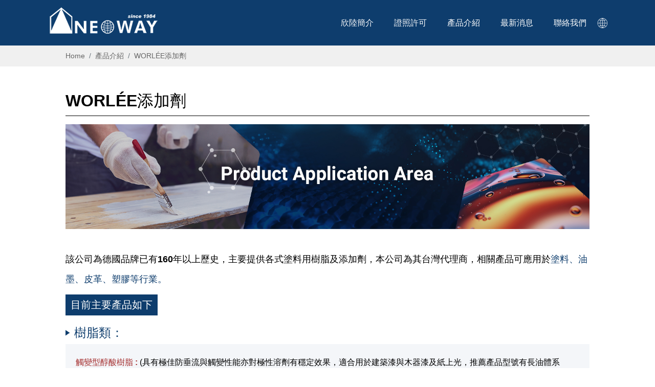

--- FILE ---
content_type: text/html; charset=utf-8
request_url: https://www.neoway-chem.com/tw/about/40
body_size: 11322
content:
<!DOCTYPE html><html lang=zh-tw class=no-js><head id=ctl00_PageHead><meta charset=utf-8><meta http-equiv=X-UA-Compatible content="IE=edge,chrome=1"><title>WORLÉE添加劑</title><meta name=viewport content="width=device-width, initial-scale=1"><meta id=ctl00_eZHeadMeta1_description name=description content=欣陸興業有限公司><meta id=ctl00_eZHeadMeta1_keywords name=keywords content=流平劑,防沉劑,塗料助劑,醛酮樹脂,平滑劑,密著劑><meta id=ctl00_eZHeadMeta1_author name=author content=欣陸興業有限公司><meta id=ctl00_eZHeadMeta1_copyright name=copyright content="Copyrights © 欣陸興業有限公司 All Rights Reserved"><meta name=application-name content=""><meta property=og:title content=WORLÉE添加劑><meta property=og:type content=article><meta property=og:image content=//www.neoway-chem.com/upload/admin/202404031720590.png><meta property=og:url content=https://www.neoway-chem.com/tw/about/40><meta property=og:description content=""><meta name=twitter:card content=summary><meta name=twitter:title content=WORLÉE添加劑><meta name=twitter:description content=""><meta name=twitter:image content=//www.neoway-chem.com/upload/admin/202404031720590.png><link rel=canonical href=https://www.neoway-chem.com/tw/about/40><meta name=SKYPE_TOOLBAR content=SKYPE_TOOLBAR_PARSER_COMPATIBLE><meta name=format-detection content="telephone=no"><link rel=icon type=image/png href=https://www.neoway-chem.com/upload/admin/202404031722534.png sizes=32x32><link rel=icon type=image/png href=https://www.neoway-chem.com/upload/admin/202404031722534.png sizes=57x57><link rel=icon type=image/png href=https://www.neoway-chem.com/upload/admin/202404031722534.png sizes=76x76><link rel=icon type=image/png href=https://www.neoway-chem.com/upload/admin/202404031722534.png sizes=96x96><link rel=icon type=image/png href=https://www.neoway-chem.com/upload/admin/202404031722534.png sizes=128x128><link rel=icon type=image/png href=https://www.neoway-chem.com/upload/admin/202404031722534.png sizes=228x228><link rel="shortcut icon" href=https://www.neoway-chem.com/upload/admin/202404031722534.png sizes=196x196><link rel=apple-touch-icon href="https://www.neoway-chem.com/app_script/DisplayCut.ashx?file=202404031722534.png&amp;rootDir=upload/admin/&amp;w=310&amp;h=310&amp;bgColor=White" sizes=120x120><link rel=apple-touch-icon href="https://www.neoway-chem.com/app_script/DisplayCut.ashx?file=202404031722534.png&amp;rootDir=upload/admin/&amp;w=310&amp;h=310&amp;bgColor=White" sizes=152x152><link rel=apple-touch-icon href="https://www.neoway-chem.com/app_script/DisplayCut.ashx?file=202404031722534.png&amp;rootDir=upload/admin/&amp;w=310&amp;h=310&amp;bgColor=White" sizes=180x180><meta name=msapplication-TileColor content=#ffffff><meta name=msapplication-TileImage content=https://www.neoway-chem.com/upload/admin/202404031722534.png><link href="/bundles/eZHeadPageRes/styles?v=qMmmNYfG_djp1wqCjIAi7KsYuojFLJ-2XyVeM2YyqPw1" rel=stylesheet><link rel=preload href=https://www.neoway-chem.com/js/bootstrap-datetimepicker-master/build/css/bootstrap-datetimepicker.min.css as=style onload="this.onload=null;this.rel='stylesheet'"><noscript><link rel=stylesheet href=https://www.neoway-chem.com/js/bootstrap-datetimepicker-master/build/css/bootstrap-datetimepicker.min.css></noscript><link rel=preload href=https://www.neoway-chem.com/js/fontawesome-free-5.15.1-web/css/all.min.css as=style onload="this.onload=null;this.rel='stylesheet'"><noscript><link rel=stylesheet href=https://www.neoway-chem.com/js/fontawesome-free-5.15.1-web/css/all.min.css></noscript><link rel=preload href=https://www.neoway-chem.com/js/swiper-5.3.1/package/css/swiper.min.css as=style onload="this.onload=null;this.rel='stylesheet'"><noscript><link rel=stylesheet href=https://www.neoway-chem.com/js/swiper-5.3.1/package/css/swiper.min.css></noscript><link rel=preload href=https://www.neoway-chem.com/js/lightGallery-master/dist/css/lightgallery.min.css as=style onload="this.onload=null;this.rel='stylesheet'"><noscript><link rel=stylesheet href=https://www.neoway-chem.com/js/lightGallery-master/dist/css/lightgallery.min.css></noscript><link rel=preload href=https://www.neoway-chem.com/js/aos-master/dist/aos.css as=style onload="this.onload=null;this.rel='stylesheet'"><noscript><link rel=stylesheet href=https://www.neoway-chem.com/js/aos-master/dist/aos.css></noscript><link rel=preload href=https://www.neoway-chem.com/js/slick/slick-theme.css as=style onload="this.onload=null;this.rel='stylesheet'"><noscript><link rel=stylesheet href=https://www.neoway-chem.com/js/slick/slick-theme.css></noscript><link rel=preload href=https://www.neoway-chem.com/js/slick/slick.min.css as=style onload="this.onload=null;this.rel='stylesheet'"><noscript><link rel=stylesheet href=https://www.neoway-chem.com/js/slick/slick.min.css></noscript><link rel=preload href=https://www.neoway-chem.com/js/bsnav-master/dist/bsnav.min.css as=style onload="this.onload=null;this.rel='stylesheet'"><noscript><link rel=stylesheet href=https://www.neoway-chem.com/js/bsnav-master/dist/bsnav.min.css></noscript><link rel=preload href=https://www.neoway-chem.com/js/WOW-master/css/libs/animate.css as=style onload="this.onload=null;this.rel='stylesheet'"><noscript><link rel=stylesheet href=https://www.neoway-chem.com/js/WOW-master/css/libs/animate.css></noscript><link rel=preload href=https://www.neoway-chem.com/js/fancybox-master/dist/jquery.fancybox.min.css as=style onload="this.onload=null;this.rel='stylesheet'"><noscript><link rel=stylesheet href=https://www.neoway-chem.com/js/fancybox-master/dist/jquery.fancybox.min.css></noscript><link rel=preload href=https://www.neoway-chem.com/css/contentbuilder/editor_content.min.css as=style onload="this.onload=null;this.rel='stylesheet'"><noscript><link rel=stylesheet href=https://www.neoway-chem.com/css/contentbuilder/editor_content.min.css></noscript><link rel=preload href=https://www.neoway-chem.com/css/contentbuilder/editor_customization.min.css as=style onload="this.onload=null;this.rel='stylesheet'"><noscript><link rel=stylesheet href=https://www.neoway-chem.com/css/contentbuilder/editor_customization.min.css></noscript><link rel=preload href=https://www.neoway-chem.com/App_Script/sweetalert2-9.10.9/dist/sweetalert2.min.css as=style onload="this.onload=null;this.rel='stylesheet'"><noscript><link rel=stylesheet href=https://www.neoway-chem.com/App_Script/sweetalert2-9.10.9/dist/sweetalert2.min.css></noscript><link rel=preload href=https://www.neoway-chem.com/Templates/TEZ_113037/css/style.css as=style onload="this.onload=null;this.rel='stylesheet'"><noscript><link rel=stylesheet href=https://www.neoway-chem.com/Templates/TEZ_113037/css/style.css></noscript><link rel=preload href=https://www.neoway-chem.com/Templates/TEZ_113037/css/style_rwd.css as=style onload="this.onload=null;this.rel='stylesheet'"><noscript><link rel=stylesheet href=https://www.neoway-chem.com/Templates/TEZ_113037/css/style_rwd.css></noscript><script></script><style>body.home{}body{}body.home .header{}.header{}.header .navbar .navbar-brand,#logo{background-image:url(/upload/admin/202404031720590.png);width:223px;height:62px}.header .navbar.newtop .navbar-brand{}.header .wrp-deco.avatar{}@media (max-width:767px){.header .navbar .navbar-brand,#logo,.header .navbar.newtop .navbar-brand{}}</style><script>var avatar_class="";var nation_class="lang_TW";var scroll_ani_class="";var logo_class=" logo-show-bg";</script><script>var mobaile_appendBox=".bsnav-mobile .navbar";</script><script type=application/ld+json>{"itemListElement":[{"@type":"ListItem","name":"\u9996\u9801","item":{"@type":"Thing","@id":"https://www.neoway-chem.com/"},"position":1},{"@type":"ListItem","name":"\u7522\u54c1\u4ecb\u7d39","item":{"@type":"Thing","@id":"javascript:void(0);"},"position":2},{"@type":"ListItem","name":"WORL\u00c9E\u6dfb\u52a0\u5291","item":{"@type":"Thing","@id":"https://www.neoway-chem.com/tw/about/40"},"position":3}],"@context":"https://schema.org","@type":"BreadcrumbList"}</script><script type=application/ld+json>{"headline":"WORL\u00c9E\u6dfb\u52a0\u5291","author":{"@type":"Organization","name":"\u6b23\u9678\u8208\u696d\u6709\u9650\u516c\u53f8"},"datePublished":"2024-12-17T14:32:21","image":[],"publisher":{"@type":"Organization","name":"\u6b23\u9678\u8208\u696d\u6709\u9650\u516c\u53f8","logo":{"@type":"ImageObject","url":"https://www.neoway-chem.com/upload/admin/202404031720590.png"}},"dateModified":"2024-12-17T14:32:21","mainEntityOfPage":{"@type":"WebPage","@id":"https://www.neoway-chem.com/"},"description":null,"@context":"https://schema.org","@type":"Article"}</script><style>:root{--main-color:#ebebc1;--second-color:#eaa200;--third-color:#e6e6e6;--forth-color:#257830;--fifth-color:#283F3B;--sixth-color:#4e7770}</style><body id=ctl00_PageBody class=about><form name=aspnetForm method=post action="./40?lang=TW&amp;kind=40" id=aspnetForm><div><input type=hidden name=__EVENTTARGET id=__EVENTTARGET> <input type=hidden name=__EVENTARGUMENT id=__EVENTARGUMENT> <input type=hidden name=__VIEWSTATE id=__VIEWSTATE value=/[base64]></div><script>var theForm=document.forms['aspnetForm'];if(!theForm){theForm=document.aspnetForm;}
function __doPostBack(eventTarget,eventArgument){if(!theForm.onsubmit||(theForm.onsubmit()!=false)){theForm.__EVENTTARGET.value=eventTarget;theForm.__EVENTARGUMENT.value=eventArgument;theForm.submit();}}</script><script src="/WebResource.axd?d=nh6M-fbiumI5X-c-Wy331HdrdlJLHnQ_ByyGIf5yapxHxM5I9K1lRCU1mG4ydcZeTrMJpXOohRBg50q78XIVYFPfxqg1&amp;t=637814941746327080"></script><script src="/ScriptResource.axd?d=XuJbaMt55jexIospND6DXiix2Kld8HhAqE0xYEXcka5ao4gPnWplxqHinJQ1iI7LW5QBggB94hqdGWYG01cXpykMrUL5j_dvLcqIQBBIkGL9E1TQWDP6XzKHjCUqiFGlNTOhcg2&amp;t=23c9c237"></script><script src="/ScriptResource.axd?d=sVPthlBtqWGRVLVZAIGQsnSPQjOOJcMpT0Tcmkpo7ygU--SMAAxS1NCxRO0vE_Xn-UeHf67PZHWiNFFxxvlGt5pCEtUOI_mTHnpTJtUuId0z9oWL4BZkXNo7QBCRa1Q3sBDPew2&amp;t=23c9c237"></script><script>Sys.WebForms.PageRequestManager._initialize('ctl00$ScriptManager1','aspnetForm',[],[],[],90,'ctl00');</script><div class=page_wrapper id=pVue><input type=hidden name=ctl00$initValue$HiddenField1 id=ctl00_initValue_HiddenField1 value=TW_neoway2024> <input type=hidden name=ctl00$initValue$HiddenFieldUrl id=ctl00_initValue_HiddenFieldUrl value="https://www.neoway-chem.com/"> <input type=hidden value=TW class=nation-val> <input type=hidden value=0 class=mem_num-val><div class=page-content><header class=header><nav class="navbar navbar-expand-md fixed-top bsnav nav-big-wrapper"><div class="px-0 container-fluid mx-xl-auto mx-lg-auto mx-md-auto mx-sm-auto mx-auto"><div class=nav-brand-wrapper><a class="navbar-brand navbar-nav navbar-mobile" aria-label=欣陸興業有限公司 href=/tw> </a><div class=nav-com-name>欣陸興業有限公司</div></div><div class="collapse navbar-collapse justify-content-lg-end justify-content-center"><ul class="navbar-nav nav-1 navbar-mobile"><li id=ctl00_header_holder_header_custom_BlockRpt_ctl00_homeblock_nav_Repeater1_ctl00_li class="nav-item dropdown dropdown-left fadeup"><a id=ctl00_header_holder_header_custom_BlockRpt_ctl00_homeblock_nav_Repeater1_ctl00_menu class=nav-link href=3><span class=title-main>欣陸簡介</span></a> <input type=hidden name=ctl00$header_holder$header_custom$BlockRpt$ctl00$homeblock_nav$Repeater1$ctl00$page_num id=ctl00_header_holder_header_custom_BlockRpt_ctl00_homeblock_nav_Repeater1_ctl00_page_num value=1><li id=ctl00_header_holder_header_custom_BlockRpt_ctl00_homeblock_nav_Repeater1_ctl01_li class="nav-item dropdown dropdown-left fadeup"><a id=ctl00_header_holder_header_custom_BlockRpt_ctl00_homeblock_nav_Repeater1_ctl01_menu class=nav-link href=32><span class=title-main>證照許可</span></a> <input type=hidden name=ctl00$header_holder$header_custom$BlockRpt$ctl00$homeblock_nav$Repeater1$ctl01$page_num id=ctl00_header_holder_header_custom_BlockRpt_ctl00_homeblock_nav_Repeater1_ctl01_page_num><li id=ctl00_header_holder_header_custom_BlockRpt_ctl00_homeblock_nav_Repeater1_ctl02_li class="nav-item dropdown dropdown-left fadeup"><a id=ctl00_header_holder_header_custom_BlockRpt_ctl00_homeblock_nav_Repeater1_ctl02_menu class=nav-link href=35><span class=title-main>產品介紹</span></a> <input type=hidden name=ctl00$header_holder$header_custom$BlockRpt$ctl00$homeblock_nav$Repeater1$ctl02$page_num id=ctl00_header_holder_header_custom_BlockRpt_ctl00_homeblock_nav_Repeater1_ctl02_page_num value=34><li id=ctl00_header_holder_header_custom_BlockRpt_ctl00_homeblock_nav_Repeater1_ctl03_li class="nav-item dropdown dropdown-left fadeup"><a id=ctl00_header_holder_header_custom_BlockRpt_ctl00_homeblock_nav_Repeater1_ctl03_menu class=nav-link href=../../page/news/index.aspx><span class=title-main>最新消息</span></a> <input type=hidden name=ctl00$header_holder$header_custom$BlockRpt$ctl00$homeblock_nav$Repeater1$ctl03$page_num id=ctl00_header_holder_header_custom_BlockRpt_ctl00_homeblock_nav_Repeater1_ctl03_page_num><li id=ctl00_header_holder_header_custom_BlockRpt_ctl00_homeblock_nav_Repeater1_ctl04_li class="nav-item dropdown dropdown-left fadeup"><a id=ctl00_header_holder_header_custom_BlockRpt_ctl00_homeblock_nav_Repeater1_ctl04_menu class=nav-link href=../../page/contact/index.aspx><span class=title-main>聯絡我們</span></a> <input type=hidden name=ctl00$header_holder$header_custom$BlockRpt$ctl00$homeblock_nav$Repeater1$ctl04$page_num id=ctl00_header_holder_header_custom_BlockRpt_ctl00_homeblock_nav_Repeater1_ctl04_page_num></ul></div><div class="small-btn-box nav-3"><ul class=list-inline><li><div id=ctl00_header_holder_header_custom_BlockRpt_ctl00_homeblock_nav_nationPanel class="btn-group lang"><a class="btn btn-primary dropdown-toggle" id=langDrop data-bs-toggle=dropdown aria-expanded=false aria-label="language dropdown button" role=link> </a><div class=dropdown-menu><div><span class=caret></span></div><div><a id=ctl00_header_holder_header_custom_BlockRpt_ctl00_homeblock_nav_nationRepeater_ctl00_languageLink class=dropdown-item href=/TW>繁中</a></div><div><a id=ctl00_header_holder_header_custom_BlockRpt_ctl00_homeblock_nav_nationRepeater_ctl01_languageLink class=dropdown-item href=/US>EN</a></div></div></div></ul><a class="navbar-toggler toggler-spring"><span class=navbar-toggler-icon></span></a></div></div></nav><div class="bsnavclose close-btn d-md-none"><img src=/images/all/close.svg alt=關閉選單></div><div class="bsnav-mobile left"><div class=bsnav-mobile-overlay></div><div class="navbar nav-big-wrapper"><div class=navbar-mobile-wrapper></div></div></div></header><section id=ctl00_header_holder_header_custom_BlockRpt_ctl01_homeblock_banner_banner class="banner banner_002"><div class="container-fluid p-0 banner-ani-"><div class="banner-asp-ratio-box banner-asp-val" style="--banner-ini-ratio:2000 / 500;--banner-ini-md-ratio:767 / 900"><div class="banner-wrapbox mx-xl-auto mx-lg-auto mx-md-auto mx-sm-auto mx-auto"><div class=slick></div></div></div></div></section><section class="section breadcrumb-section mb-5"><ol class="breadcrumb mb-2 mb-md-5"><li class=breadcrumb-item><a href="https://www.neoway-chem.com/">Home</a><li class=breadcrumb-item><a href=javascript:void(0)>產品介紹</a><li class="breadcrumb-item active"><a href=https://www.neoway-chem.com/tw/about/40>WORLÉE添加劑</a></ol></section><section class="section main-content"><div class=container><div class="function-bar text-end d-flex justify-content-lg-end justify-content-between mt-lg-0 mb-lg-3"><div class="sideNavBtn d-lg-none mb-2"><a href=javascript:void(0) class="btn btn-primary collapse-side-btn"> <i class="icon fas fa-list"></i> WORLÉE添加劑 </a></div></div><div class="kind-info mb-3 mt-lg-0 mt-4"><div class=h2>WORLÉE添加劑</div></div></div></section><main class=main><div class=container><div class=row><aside id=ctl00_side1 class="side side1 col-lg-3 col-md-3 col-sm-12 col-xs-12"><div id=ctl00_sideAutoUcPanel class="filter-sidebar side_auto_uc multiple-collapse accordion md-accordion accordion-blocks d-block bsnav"><div class=navbar><div class="collapse navbar-collapse justify-content-md-end d-md-block"><div class=sideAutoUcCollapse id=sideAutoUcCollapse><div class="wid wid-about"><div class=h3><span class=txt-tw>產品介紹</span></div><div class=wid-cont><ul class="navbar-nav navbar-mobile me-0 nav-1" itemscope itemtype=http://schema.org/SiteNavigationElement><li class="nav-item dropdown"><a class="nav-link hide-title" href=#></a><div class="nav d-block" itemscope itemtype=http://schema.org/SiteNavigationElement><div class=filter-item itemprop=name><div class=filter-title role=tab id=headingUnfiled><a id=ctl00_ext/widgets/cat_about/cat_about.ascx_side1_bottom_widgets_Repeater1_ctl00_about class=collapsed-btn itemprop=url href=https://www.neoway-chem.com/tw/about/35>產品介紹</a></div></div><div class=filter-item itemprop=name><div class=filter-title role=tab id=headingUnfiled><a id=ctl00_ext/widgets/cat_about/cat_about.ascx_side1_bottom_widgets_Repeater1_ctl01_about class=collapsed-btn itemprop=url href=https://www.neoway-chem.com/tw/about/36>PU硬化劑</a></div></div><div class=filter-item itemprop=name><div class=filter-title role=tab id=headingUnfiled><a id=ctl00_ext/widgets/cat_about/cat_about.ascx_side1_bottom_widgets_Repeater1_ctl02_about class=collapsed-btn itemprop=url href=https://www.neoway-chem.com/tw/about/37>異氰酸酯</a></div></div><div class=filter-item itemprop=name><div class=filter-title role=tab id=headingUnfiled><a id=ctl00_ext/widgets/cat_about/cat_about.ascx_side1_bottom_widgets_Repeater1_ctl03_about class=collapsed-btn itemprop=url href=https://www.neoway-chem.com/tw/about/38>多元醇</a></div></div><div class=filter-item itemprop=name><div class=filter-title role=tab id=headingUnfiled><a id=ctl00_ext/widgets/cat_about/cat_about.ascx_side1_bottom_widgets_Repeater1_ctl04_about class=collapsed-btn itemprop=url href=https://www.neoway-chem.com/tw/about/39>特殊樹脂</a></div></div><div class=filter-item itemprop=name><div class=filter-title role=tab id=headingUnfiled><a id=ctl00_ext/widgets/cat_about/cat_about.ascx_side1_bottom_widgets_Repeater1_ctl05_about class=collapsed-btn itemprop=url href=https://www.neoway-chem.com/tw/about/40>WORLÉE添加劑</a></div></div><div class=filter-item itemprop=name><div class=filter-title role=tab id=headingUnfiled><a id=ctl00_ext/widgets/cat_about/cat_about.ascx_side1_bottom_widgets_Repeater1_ctl06_about class=collapsed-btn itemprop=url href=https://www.neoway-chem.com/tw/about/41>硬質PU系統料</a></div></div><div class=filter-item itemprop=name><div class=filter-title role=tab id=headingUnfiled><a id=ctl00_ext/widgets/cat_about/cat_about.ascx_side1_bottom_widgets_Repeater1_ctl07_about class=collapsed-btn itemprop=url href=https://www.neoway-chem.com/tw/about/42>硬質塊狀發泡</a></div></div><div class=filter-item itemprop=name><div class=filter-title role=tab id=headingUnfiled><a id=ctl00_ext/widgets/cat_about/cat_about.ascx_side1_bottom_widgets_Repeater1_ctl08_about class=collapsed-btn itemprop=url href=https://www.neoway-chem.com/tw/about/43>軟質PU系統料</a></div></div><div class=filter-item itemprop=name><div class=filter-title role=tab id=headingUnfiled><a id=ctl00_ext/widgets/cat_about/cat_about.ascx_side1_bottom_widgets_Repeater1_ctl09_about class=collapsed-btn itemprop=url href=https://www.neoway-chem.com/tw/about/44>汽車用產品</a></div></div><div class=filter-item itemprop=name><div class=filter-title role=tab id=headingUnfiled><a id=ctl00_ext/widgets/cat_about/cat_about.ascx_side1_bottom_widgets_Repeater1_ctl10_about class=collapsed-btn itemprop=url href=https://www.neoway-chem.com/tw/about/45>PU彈性體</a></div></div><div class=filter-item itemprop=name><div class=filter-title role=tab id=headingUnfiled><a id=ctl00_ext/widgets/cat_about/cat_about.ascx_side1_bottom_widgets_Repeater1_ctl11_about class=collapsed-btn itemprop=url href=https://www.neoway-chem.com/tw/about/46>PU黏著劑</a></div></div><div class=filter-item itemprop=name><div class=filter-title role=tab id=headingUnfiled><a id=ctl00_ext/widgets/cat_about/cat_about.ascx_side1_bottom_widgets_Repeater1_ctl12_about class=collapsed-btn itemprop=url href=https://www.neoway-chem.com/tw/about/47>顏料及其他產品</a></div></div></div></ul></div></div></div></div></div></div></aside><div id=ctl00_content class="content col-lg-9 col-md-9 col-sm-12 col-xs-12"><div class=ezshare-box><ul class="list-inline mb-0"><li class="list-inline-item facebook"><a href="javascript:shareTo('fb')"><i class="ticon fab fa-facebook-f"></i></a><li class="list-inline-item line"><a href="javascript:shareTo('line')"><i class="ticon fab fa-line"></i></a><li class="list-inline-item twitter"><a href="javascript:shareTo('twitter')"><i class="ticon fab fa-twitter"></i></a><li class="list-inline-item mail"><a href="javascript:shareTo('mail')"><i class="ticon fas fa-envelope"></i></a><li class="list-inline-item linkedin"><a href="javascript:shareTo('linkedin')"><i class="ticon fab fa-linkedin-in"></i></a></ul></div><div class="txt editor"><div class="container mb-5"><div class=pu_fx><div class=pic><img class="img-fluid d-block img-small mx-auto" src=../../Templates/TEZ_113037/images/about/pu_bg05.jpg></div><h3 class=dw_h3>該公司為德國品牌已有160年以上歷史，主要提供各式塗料用樹脂及添加劑，本公司為其台灣代理商，相關產品可應用於<span>塗料、油墨、皮革、塑膠等行業。</span></h3><div class=mai_poer>目前主要產品如下</div><div class=pu_box><div class=tit><h4>樹脂類：</h4><ul class="nav pb-0"><li><span class=blue>觸變型醇酸樹脂 : </span> (具有極佳防垂流與觸變性能亦對極性溶劑有穩定效果，適合用於建築漆與木器漆及紙上光，推薦產品型號有長油體系S6357、短油體系MH439)。</ul><ul class="nav pb-0 pt-0"><li><span class=blue>聚酯樹脂 : </span>(提供各式聚酯多元醇，推薦產品有Add486、1181/03 、1181/09)</ul><ul class="nav pb-0 pt-0"><li><span class=blue>壓克力樹脂 : </span>(提供各式水油性壓克力多元醇)</ul><ul class="nav pt-0"><li><span class=blue>醛酮樹脂 Polytone K-97 : </span>(廣泛用於塗料與油墨等產品，具有增加硬度、光澤與豐滿度等性能)</ul></div><div class=tit><h4>添加劑類：</h4><ul class=nav><li>流平劑(FL2、FL9)、平滑劑(Add311、Add315)、密著劑(Add486)、導電劑(Add422)、消泡劑(Add371)、防結皮劑(MEKO)、防銹劑(Add458、Add459)、黏度穩定劑(Add410N)。</ul></div></div></div><div class="page-box mt-5 mb-4"><ul class=pagination><li class=page-item><a class=page-link href=35><span class="icon icon-back"></span>回列表頁</a></ul></div></div></div></div><aside id=ctl00_side2 class="side side2 hidden-lg hidden-md hidden-sm hidden-xs"></aside></div><div class=clearfix></div></div></main><footer class=footer><div class=footer_mid><div class=container><div class="mx-xl-auto mx-lg-auto mx-md-auto mx-sm-auto mx-auto"><div class="footer-seo mx-auto w-sm-100 w-75 mb-5"><div class="h4 mb-4"></div></div><div class=footer-info><div class=footer_logo><img id=ctl00_footer_custom_BlockRpt_ctl00_ctl00_footer_logo class="img-fluid mx-auto" alt=欣陸興業有限公司 src=../../upload/admin/202404031723483.png style=border-width:0></div><ul class="nav tat_x"><li id=ctl00_footer_custom_BlockRpt_ctl00_ctl00_com_tel_li class=tel><label>Tel</label><a id=ctl00_footer_custom_BlockRpt_ctl00_ctl00_com_tel href=tel:+886-7-6167719>+886-7-6167719</a><li id=ctl00_footer_custom_BlockRpt_ctl00_ctl00_com_address_li class=add><label>Add</label><a id=ctl00_footer_custom_BlockRpt_ctl00_ctl00_com_address href="https://www.google.com/maps?q=82446 高雄市燕巢區角宿里四林路108-25號">82446 高雄市燕巢區角宿里四林路108-25號</a><li id=ctl00_footer_custom_BlockRpt_ctl00_ctl00_com_bstime_li class=bstime><label>Office hour</label>Mon~Fri 8:30~17:30</ul><div class="sitemap d-sm-block d-none"><ul class="list-inline d-inline-block mb-0"><li id=ctl00_footer_custom_BlockRpt_ctl00_ctl00_sitemap_Repeater1_ctl00_li class=list-inline-item><a id=ctl00_footer_custom_BlockRpt_ctl00_ctl00_sitemap_Repeater1_ctl00_menu href=3><span class=txt-tw>欣陸簡介</span></a><li id=ctl00_footer_custom_BlockRpt_ctl00_ctl00_sitemap_Repeater1_ctl01_li class=list-inline-item><a id=ctl00_footer_custom_BlockRpt_ctl00_ctl00_sitemap_Repeater1_ctl01_menu href=32><span class=txt-tw>證照許可</span></a><li id=ctl00_footer_custom_BlockRpt_ctl00_ctl00_sitemap_Repeater1_ctl02_li class=list-inline-item><a id=ctl00_footer_custom_BlockRpt_ctl00_ctl00_sitemap_Repeater1_ctl02_menu href=35><span class=txt-tw>產品介紹</span></a><li id=ctl00_footer_custom_BlockRpt_ctl00_ctl00_sitemap_Repeater1_ctl03_li class=list-inline-item><a id=ctl00_footer_custom_BlockRpt_ctl00_ctl00_sitemap_Repeater1_ctl03_menu href=../../page/news/index.aspx><span class=txt-tw>最新消息</span></a><li id=ctl00_footer_custom_BlockRpt_ctl00_ctl00_sitemap_Repeater1_ctl04_li class=list-inline-item><a id=ctl00_footer_custom_BlockRpt_ctl00_ctl00_sitemap_Repeater1_ctl04_menu href=../../page/contact/index.aspx><span class=txt-tw>聯絡我們</span></a></ul></div><div class=copyrights>Copyright © 欣陸興業有限公司 All Rights Reserved.</div><div class="gotop d-table mt-5 mt-sm-0 mx-auto d-none"><a href=#>TOP</a></div></div></div></div></div></footer></div></div><script>mobaile_appendBox=".bsnav-mobile .navbar .navbar-mobile-wrapper";const openHover='True';</script><script src="/bundles/eZJS/scripts?v=CpFKY4y7WOa_gwkvDKg9wdINangjtkL1V5EKAUWINkg1"></script><script src=/js/slick/slick.min.js></script><script src=/js/bsnav-master/dist/bsnav.min.js></script><script src=/js/fancybox-master/dist/jquery.fancybox.min.js></script><script src=/js/jcarousel-master/dist/jquery.jcarousel.min.js async></script><script src=/App_Script/sweetalert2-9.10.9/dist/sweetalert2.min.js async></script><script src=/js/popper.min.js async></script><script src=https://unpkg.com/infinite-scroll@3/dist/infinite-scroll.pkgd.min.js async></script><script src=/js/vue.min.js></script><script src=/js/vuelidate-master/dist/vuelidate.min.js></script><script src=/js/vuelidate-master/dist/validators.min.js></script><script src=/js/axios-master/dist/axios.min.js></script><script>$(document).ready(function(){setPageBodyClass("kind","40");setPageBodyClass("num","");});</script><script src=/js/coreScript.js></script><script src=/js/sectionsJs.js></script><script src=/page/vue/utility.js></script><script src=https://www.neoway-chem.com/Templates/TEZ_113037/js/bundle.js></script><script src=https://www.neoway-chem.com/js/TweenLite.min.js></script><script src=https://www.neoway-chem.com/js/CSSPlugin.min.js></script><div><input type=hidden name=__VIEWSTATEGENERATOR id=__VIEWSTATEGENERATOR value=03286F75> <input type=hidden name=__EVENTVALIDATION id=__EVENTVALIDATION value=/wEdAAjH2d3cw5BCzXp4cgRxEFKsvaM8dB5bXPUxXo8CvMQzgKU/pCOW03WWwCL3TqPOkFu/O1TGdwN8c+Y5Xn2hxhWXQW21QkT+Ik5OuJ9CjGqVLr6iEIntD9PkaN+9FbYPcUUmNXQUQMnefENCwvwnRCV8BYiov/dODrMPbGeeraHSDElDUvzud/vib/wx7zKbyAoi35NK></div><script>bannerSlick('.banner_002 .slick',true,false,3000,false,false,'','fade');</script></form>

--- FILE ---
content_type: text/css
request_url: https://www.neoway-chem.com/css/contentbuilder/editor_content.min.css
body_size: 31514
content:
@import url(ionicons/css/ionicons.css);.contentbuilder-box table.body,.contentbuilder-box h1,.contentbuilder-box h2,.contentbuilder-box h3,.contentbuilder-box h4,.contentbuilder-box h5,.contentbuilder-box h6,.contentbuilder-box p,.contentbuilder-box td,.contentbuilder-box th,.contentbuilder-box a{font-family:sans-serif;font-weight:300;line-height:1.7;}.contentbuilder-box h1,.contentbuilder-box h2,.contentbuilder-box h3,.contentbuilder-box h4,.contentbuilder-box h5,.contentbuilder-box h6{margin:12px 0;line-height:1.3;font-weight:600;}.contentbuilder-box h1{font-size:40px;}.contentbuilder-box h2{font-size:30px;}.contentbuilder-box h3{font-size:26px;}.contentbuilder-box h4{font-size:24px;}.contentbuilder-box h5{font-size:20px;}.contentbuilder-box h6{font-size:18px;}.contentbuilder-box hr{border:none;border-top:rgba(0,0,0,.18) 1px solid;margin:30px 0 25px;padding:5px;}.contentbuilder-box pre{font-family:courier;font-size:1rem;line-height:2;white-space:pre-wrap;}.contentbuilder-box .height-20{height:20px;}.contentbuilder-box .height-40{height:40px;}.contentbuilder-box .height-60{height:60px;}.contentbuilder-box .height-80{height:80px;}.contentbuilder-box .height-100{height:100px;}.contentbuilder-box .height-120{height:120px;}.contentbuilder-box .height-140{height:140px;}.contentbuilder-box .height-160{height:160px;}.contentbuilder-box .height-180{height:180px;}.contentbuilder-box .height-200{height:200px;}.contentbuilder-box .height-220{height:220px;}.contentbuilder-box .height-240{height:240px;}.contentbuilder-box .height-260{height:260px;}.contentbuilder-box .height-280{height:280px;}.contentbuilder-box .height-300{height:300px;}@media(max-width:640px){.contentbuilder-box .height-20{height:20px;}.contentbuilder-box .height-40{height:40px;}.contentbuilder-box .height-60{height:40px;}.contentbuilder-box .height-80{height:40px;}.contentbuilder-box .height-100{height:40px;}.contentbuilder-box .height-120{height:40px;}.contentbuilder-box .height-140{height:40px;}.contentbuilder-box .height-160{height:40px;}.contentbuilder-box .height-180{height:40px;}.contentbuilder-box .height-200{height:40px;}.contentbuilder-box .height-220{height:40px;}.contentbuilder-box .height-240{height:40px;}.contentbuilder-box .height-260{height:40px;}.contentbuilder-box .height-280{height:40px;}.contentbuilder-box .height-300{height:40px;}}.contentbuilder-box .size-12{font-size:12px !important;}.contentbuilder-box .size-14{font-size:14px !important;}.contentbuilder-box .size-16{font-size:16px !important;}.contentbuilder-box .size-18{font-size:18px !important;}.contentbuilder-box .size-21{font-size:21px !important;}.contentbuilder-box .size-24{font-size:24px !important;}.contentbuilder-box .size-28{font-size:28px !important;}.contentbuilder-box .size-32{font-size:32px !important;}.contentbuilder-box .size-35{font-size:35px !important;}.contentbuilder-box .size-38{font-size:38px !important;}.contentbuilder-box .size-42{font-size:42px !important;}.contentbuilder-box .size-46{font-size:46px !important;}.contentbuilder-box .size-48{font-size:48px !important;}.contentbuilder-box .size-50{font-size:50px !important;}.contentbuilder-box .size-54{font-size:54px !important;}.contentbuilder-box .size-60{font-size:60px !important;}.contentbuilder-box .size-64{font-size:64px !important;}.contentbuilder-box .size-68{font-size:68px !important;}.contentbuilder-box .size-72{font-size:72px !important;}.contentbuilder-box .size-76{font-size:76px !important;}.contentbuilder-box .size-80{font-size:80px !important;}.contentbuilder-box .size-84{font-size:84px !important;}.contentbuilder-box .size-88{font-size:88px !important;}.contentbuilder-box .size-92{font-size:92px !important;}.contentbuilder-box .size-96{font-size:96px !important;}.contentbuilder-box .size-100{font-size:100px !important;}.contentbuilder-box .size-104{font-size:104px !important;}.contentbuilder-box .size-108{font-size:108px !important;}.contentbuilder-box .size-112{font-size:112px !important;}.contentbuilder-box .size-116{font-size:116px !important;}.contentbuilder-box .size-120{font-size:120px !important;}.contentbuilder-box .size-124{font-size:124px !important;}.contentbuilder-box .size-128{font-size:128px !important;}.contentbuilder-box .size-132{font-size:132px !important;}.contentbuilder-box .size-136{font-size:136px !important;}.contentbuilder-box .size-140{font-size:140px !important;}.contentbuilder-box .size-144{font-size:144px !important;}.contentbuilder-box .size-148{font-size:148px !important;}.contentbuilder-box .size-152{font-size:152px !important;}.contentbuilder-box .size-156{font-size:156px !important;}.contentbuilder-box .size-160{font-size:160px !important;}.contentbuilder-box .size-164{font-size:164px !important;}.contentbuilder-box .size-168{font-size:168px !important;}.contentbuilder-box .size-172{font-size:172px !important;}.contentbuilder-box .size-176{font-size:176px !important;}.contentbuilder-box .size-180{font-size:180px !important;}.contentbuilder-box .size-184{font-size:184px !important;}.contentbuilder-box .size-188{font-size:188px !important;}.contentbuilder-box .size-192{font-size:192px !important;}.contentbuilder-box .size-196{font-size:196px !important;}.contentbuilder-box .size-200{font-size:200px !important;}.contentbuilder-box .size-204{font-size:204px !important;}.contentbuilder-box .size-208{font-size:208px !important;}.contentbuilder-box .size-212{font-size:212px !important;}.contentbuilder-box .size-216{font-size:216px !important;}.contentbuilder-box .size-220{font-size:220px !important;}@media all and (max-width:1024px){.contentbuilder-box .size-12{font-size:12px !important;}.contentbuilder-box .size-14{font-size:14px !important;}.contentbuilder-box .size-16{font-size:16px !important;}.contentbuilder-box .size-18{font-size:18px !important;}.contentbuilder-box .size-21{font-size:21px !important;}.contentbuilder-box .size-24{font-size:24px !important;}.contentbuilder-box .size-28{font-size:28px !important;}.contentbuilder-box .size-32{font-size:32px !important;}.contentbuilder-box .size-35{font-size:35px !important;}.contentbuilder-box .size-38{font-size:38px !important;}.contentbuilder-box .size-42{font-size:42px !important;}.contentbuilder-box .size-46{font-size:46px !important;}.contentbuilder-box .size-48{font-size:48px !important;}.contentbuilder-box .size-50{font-size:50px !important;}.contentbuilder-box .size-54{font-size:54px !important;}.contentbuilder-box .size-60{font-size:60px !important;}.contentbuilder-box .size-64{font-size:64px !important;}.contentbuilder-box .size-68{font-size:68px !important;}.contentbuilder-box .size-72{font-size:72px !important;}.contentbuilder-box .size-76{font-size:73px !important;}.contentbuilder-box .size-80{font-size:74px !important;}.contentbuilder-box .size-84{font-size:75px !important;}.contentbuilder-box .size-88{font-size:76px !important;}.contentbuilder-box .size-92{font-size:77px !important;}.contentbuilder-box .size-96{font-size:78px !important;}.contentbuilder-box .size-100{font-size:79px !important;}.contentbuilder-box .size-104{font-size:80px !important;}.contentbuilder-box .size-108{font-size:81px !important;}.contentbuilder-box .size-112{font-size:82px !important;}.contentbuilder-box .size-116{font-size:84px !important;}.contentbuilder-box .size-120{font-size:85px !important;}.contentbuilder-box .size-124{font-size:86px !important;}.contentbuilder-box .size-128{font-size:87px !important;}.contentbuilder-box .size-132{font-size:88px !important;}.contentbuilder-box .size-136{font-size:89px !important;}.contentbuilder-box .size-140{font-size:90px !important;}.contentbuilder-box .size-144{font-size:91px !important;}.contentbuilder-box .size-148{font-size:92px !important;}.contentbuilder-box .size-152{font-size:93px !important;}.contentbuilder-box .size-156{font-size:94px !important;}.contentbuilder-box .size-160{font-size:95px !important;}.contentbuilder-box .size-164{font-size:96px !important;}.contentbuilder-box .size-168{font-size:97px !important;}.contentbuilder-box .size-172{font-size:98px !important;}.contentbuilder-box .size-176{font-size:99px !important;}.contentbuilder-box .size-180{font-size:100px !important;}.contentbuilder-box .size-184{font-size:111px !important;}.contentbuilder-box .size-188{font-size:112px !important;}.contentbuilder-box .size-192{font-size:113px !important;}.contentbuilder-box .size-196{font-size:114px !important;}.contentbuilder-box .size-200{font-size:115px !important;}.contentbuilder-box .size-204{font-size:116px !important;}.contentbuilder-box .size-208{font-size:117px !important;}.contentbuilder-box .size-212{font-size:118px !important;}.contentbuilder-box .size-216{font-size:119px !important;}.contentbuilder-box .size-220{font-size:120px !important;}}@media all and (max-width:640px){.contentbuilder-box .size-12{font-size:12px !important;}.contentbuilder-box .size-14{font-size:14px !important;}.contentbuilder-box .size-16{font-size:16px !important;}.contentbuilder-box .size-18{font-size:18px !important;}.contentbuilder-box .size-21{font-size:21px !important;}.contentbuilder-box .size-24{font-size:22px !important;}.contentbuilder-box .size-28{font-size:24px !important;}.contentbuilder-box .size-32{font-size:26px !important;}.contentbuilder-box .size-35{font-size:28px !important;}.contentbuilder-box .size-38{font-size:30px !important;}.contentbuilder-box .size-42{font-size:32px !important;}.contentbuilder-box .size-46{font-size:34px !important;}.contentbuilder-box .size-48{font-size:36px !important;}.contentbuilder-box .size-50{font-size:36px !important;}.contentbuilder-box .size-54{font-size:36px !important;}.contentbuilder-box .size-60{font-size:36px !important;}.contentbuilder-box .size-64{font-size:36px !important;}.contentbuilder-box .size-68{font-size:36px !important;}.contentbuilder-box .size-72{font-size:36px !important;}.contentbuilder-box .size-76{font-size:36px !important;}.contentbuilder-box .size-80{font-size:36px !important;}.contentbuilder-box .size-84{font-size:36px !important;}.contentbuilder-box .size-88{font-size:36px !important;}.contentbuilder-box .size-92{font-size:36px !important;}.contentbuilder-box .size-96{font-size:36px !important;}.contentbuilder-box .size-100{font-size:36px !important;}.contentbuilder-box .size-104{font-size:36px !important;}.contentbuilder-box .size-108{font-size:36px !important;}.contentbuilder-box .size-112{font-size:36px !important;}.contentbuilder-box .size-116{font-size:36px !important;}.contentbuilder-box .size-120{font-size:36px !important;}.contentbuilder-box .size-124{font-size:36px !important;}.contentbuilder-box .size-128{font-size:36px !important;}.contentbuilder-box .size-132{font-size:36px !important;}.contentbuilder-box .size-136{font-size:36px !important;}.contentbuilder-box .size-140{font-size:36px !important;}.contentbuilder-box .size-144{font-size:36px !important;}.contentbuilder-box .size-148{font-size:36px !important;}.contentbuilder-box .size-152{font-size:36px !important;}.contentbuilder-box .size-156{font-size:36px !important;}.contentbuilder-box .size-160{font-size:36px !important;}.contentbuilder-box .size-164{font-size:36px !important;}.contentbuilder-box .size-168{font-size:36px !important;}.contentbuilder-box .size-172{font-size:36px !important;}.contentbuilder-box .size-176{font-size:36px !important;}.contentbuilder-box .size-180{font-size:36px !important;}.contentbuilder-box .size-184{font-size:36px !important;}.contentbuilder-box .size-188{font-size:36px !important;}.contentbuilder-box .size-192{font-size:36px !important;}.contentbuilder-box .size-196{font-size:36px !important;}.contentbuilder-box .size-200{font-size:36px !important;}.contentbuilder-box .size-204{font-size:36px !important;}.contentbuilder-box .size-208{font-size:36px !important;}.contentbuilder-box .size-212{font-size:36px !important;}.contentbuilder-box .size-216{font-size:36px !important;}.contentbuilder-box .size-220{font-size:36px !important;}}.contentbuilder-box .size-12 span{font-size:12px !important;}.contentbuilder-box .size-14 span{font-size:14px !important;}.contentbuilder-box .size-16 span{font-size:16px !important;}.contentbuilder-box .size-18 span{font-size:18px !important;}.contentbuilder-box .size-21 span{font-size:21px !important;}.contentbuilder-box .size-24 span{font-size:24px !important;}.contentbuilder-box .size-28 span{font-size:28px !important;}.contentbuilder-box .size-32 span{font-size:32px !important;}.contentbuilder-box .size-35 span{font-size:35px !important;}.contentbuilder-box .size-38 span{font-size:38px !important;}.contentbuilder-box .size-42 span{font-size:42px !important;}.contentbuilder-box .size-46 span{font-size:46px !important;}.contentbuilder-box .size-48 span{font-size:48px !important;}.contentbuilder-box .size-50 span{font-size:50px !important;}.contentbuilder-box .size-54 span{font-size:54px !important;}.contentbuilder-box .size-60 span{font-size:60px !important;}.contentbuilder-box .size-64 span{font-size:64px !important;}.contentbuilder-box .size-68 span{font-size:68px !important;}.contentbuilder-box .size-72 span{font-size:72px !important;}.contentbuilder-box .size-76 span{font-size:76px !important;}.contentbuilder-box .size-80 span{font-size:80px !important;}.contentbuilder-box .size-84 span{font-size:84px !important;}.contentbuilder-box .size-88 span{font-size:88px !important;}.contentbuilder-box .size-92 span{font-size:92px !important;}.contentbuilder-box .size-96 span{font-size:96px !important;}.contentbuilder-box .size-100 span{font-size:100px !important;}.contentbuilder-box .size-104 span{font-size:104px !important;}.contentbuilder-box .size-108 span{font-size:108px !important;}.contentbuilder-box .size-112 span{font-size:112px !important;}.contentbuilder-box .size-116 span{font-size:116px !important;}.contentbuilder-box .size-120 span{font-size:120px !important;}.contentbuilder-box .size-124 span{font-size:124px !important;}.contentbuilder-box .size-128 span{font-size:128px !important;}.contentbuilder-box .size-132 span{font-size:132px !important;}.contentbuilder-box .size-136 span{font-size:136px !important;}.contentbuilder-box .size-140 span{font-size:140px !important;}.contentbuilder-box .size-144 span{font-size:144px !important;}.contentbuilder-box .size-148 span{font-size:148px !important;}.contentbuilder-box .size-152 span{font-size:152px !important;}.contentbuilder-box .size-156 span{font-size:156px !important;}.contentbuilder-box .size-160 span{font-size:160px !important;}.contentbuilder-box .size-164 span{font-size:164px !important;}.contentbuilder-box .size-168 span{font-size:168px !important;}.contentbuilder-box .size-172 span{font-size:172px !important;}.contentbuilder-box .size-176 span{font-size:176px !important;}.contentbuilder-box .size-180 span{font-size:180px !important;}.contentbuilder-box .size-184 span{font-size:184px !important;}.contentbuilder-box .size-188 span{font-size:188px !important;}.contentbuilder-box .size-192 span{font-size:192px !important;}.contentbuilder-box .size-196 span{font-size:196px !important;}.contentbuilder-box .size-200 span{font-size:200px !important;}.contentbuilder-box .size-204 span{font-size:204px !important;}.contentbuilder-box .size-208 span{font-size:208px !important;}.contentbuilder-box .size-212 span{font-size:212px !important;}.contentbuilder-box .size-216 span{font-size:216px !important;}.contentbuilder-box .size-220 span{font-size:220px !important;}@media all and (max-width:1024px){.contentbuilder-box .size-12 span{font-size:12px !important;}.contentbuilder-box .size-14 span{font-size:14px !important;}.contentbuilder-box .size-16 span{font-size:16px !important;}.contentbuilder-box .size-18 span{font-size:18px !important;}.contentbuilder-box .size-21 span{font-size:21px !important;}.contentbuilder-box .size-24 span{font-size:24px !important;}.contentbuilder-box .size-28 span{font-size:28px !important;}.contentbuilder-box .size-32 span{font-size:32px !important;}.contentbuilder-box .size-35 span{font-size:35px !important;}.contentbuilder-box .size-38 span{font-size:38px !important;}.contentbuilder-box .size-42 span{font-size:42px !important;}.contentbuilder-box .size-46 span{font-size:46px !important;}.contentbuilder-box .size-48 span{font-size:48px !important;}.contentbuilder-box .size-50 span{font-size:50px !important;}.contentbuilder-box .size-54 span{font-size:54px !important;}.contentbuilder-box .size-60 span{font-size:60px !important;}.contentbuilder-box .size-64 span{font-size:64px !important;}.contentbuilder-box .size-68 span{font-size:68px !important;}.contentbuilder-box .size-72 span{font-size:72px !important;}.contentbuilder-box .size-76 span{font-size:73px !important;}.contentbuilder-box .size-80 span{font-size:74px !important;}.contentbuilder-box .size-84 span{font-size:75px !important;}.contentbuilder-box .size-88 span{font-size:76px !important;}.contentbuilder-box .size-92 span{font-size:77px !important;}.contentbuilder-box .size-96 span{font-size:78px !important;}.contentbuilder-box .size-100 span{font-size:79px !important;}.contentbuilder-box .size-104 span{font-size:80px !important;}.contentbuilder-box .size-108 span{font-size:81px !important;}.contentbuilder-box .size-112 span{font-size:82px !important;}.contentbuilder-box .size-116 span{font-size:84px !important;}.contentbuilder-box .size-120 span{font-size:85px !important;}.contentbuilder-box .size-124 span{font-size:86px !important;}.contentbuilder-box .size-128 span{font-size:87px !important;}.contentbuilder-box .size-132 span{font-size:88px !important;}.contentbuilder-box .size-136 span{font-size:89px !important;}.contentbuilder-box .size-140 span{font-size:90px !important;}.contentbuilder-box .size-144 span{font-size:91px !important;}.contentbuilder-box .size-148 span{font-size:92px !important;}.contentbuilder-box .size-152 span{font-size:93px !important;}.contentbuilder-box .size-156 span{font-size:94px !important;}.contentbuilder-box .size-160 span{font-size:95px !important;}.contentbuilder-box .size-164 span{font-size:96px !important;}.contentbuilder-box .size-168 span{font-size:97px !important;}.contentbuilder-box .size-172 span{font-size:98px !important;}.contentbuilder-box .size-176 span{font-size:99px !important;}.contentbuilder-box .size-180 span{font-size:100px !important;}.contentbuilder-box .size-184 span{font-size:111px !important;}.contentbuilder-box .size-188 span{font-size:112px !important;}.contentbuilder-box .size-192 span{font-size:113px !important;}.contentbuilder-box .size-196 span{font-size:114px !important;}.contentbuilder-box .size-200 span{font-size:115px !important;}.contentbuilder-box .size-204 span{font-size:116px !important;}.contentbuilder-box .size-208 span{font-size:117px !important;}.contentbuilder-box .size-212 span{font-size:118px !important;}.contentbuilder-box .size-216 span{font-size:119px !important;}.contentbuilder-box .size-220 span{font-size:120px !important;}}@media all and (max-width:640px){.contentbuilder-box .size-12 span{font-size:12px !important;}.contentbuilder-box .size-14 span{font-size:14px !important;}.contentbuilder-box .size-16 span{font-size:16px !important;}.contentbuilder-box .size-18 span{font-size:18px !important;}.contentbuilder-box .size-21 span{font-size:21px !important;}.contentbuilder-box .size-24 span{font-size:22px !important;}.contentbuilder-box .size-28 span{font-size:24px !important;}.contentbuilder-box .size-32 span{font-size:26px !important;}.contentbuilder-box .size-35 span{font-size:28px !important;}.contentbuilder-box .size-38 span{font-size:30px !important;}.contentbuilder-box .size-42 span{font-size:32px !important;}.contentbuilder-box .size-46 span{font-size:34px !important;}.contentbuilder-box .size-48 span{font-size:36px !important;}.contentbuilder-box .size-50 span{font-size:36px !important;}.contentbuilder-box .size-54 span{font-size:36px !important;}.contentbuilder-box .size-60 span{font-size:36px !important;}.contentbuilder-box .size-64 span{font-size:36px !important;}.contentbuilder-box .size-68 span{font-size:36px !important;}.contentbuilder-box .size-72 span{font-size:36px !important;}.contentbuilder-box .size-76 span{font-size:36px !important;}.contentbuilder-box .size-80 span{font-size:36px !important;}.contentbuilder-box .size-84 span{font-size:36px !important;}.contentbuilder-box .size-88 span{font-size:36px !important;}.contentbuilder-box .size-92 span{font-size:36px !important;}.contentbuilder-box .size-96 span{font-size:36px !important;}.contentbuilder-box .size-100 span{font-size:36px !important;}.contentbuilder-box .size-104 span{font-size:36px !important;}.contentbuilder-box .size-108 span{font-size:36px !important;}.contentbuilder-box .size-112 span{font-size:36px !important;}.contentbuilder-box .size-116 span{font-size:36px !important;}.contentbuilder-box .size-120 span{font-size:36px !important;}.contentbuilder-box .size-124 span{font-size:36px !important;}.contentbuilder-box .size-128 span{font-size:36px !important;}.contentbuilder-box .size-132 span{font-size:36px !important;}.contentbuilder-box .size-136 span{font-size:36px !important;}.contentbuilder-box .size-140 span{font-size:36px !important;}.contentbuilder-box .size-144 span{font-size:36px !important;}.contentbuilder-box .size-148 span{font-size:36px !important;}.contentbuilder-box .size-152 span{font-size:36px !important;}.contentbuilder-box .size-156 span{font-size:36px !important;}.contentbuilder-box .size-160 span{font-size:36px !important;}.contentbuilder-box .size-164 span{font-size:36px !important;}.contentbuilder-box .size-168 span{font-size:36px !important;}.contentbuilder-box .size-172 span{font-size:36px !important;}.contentbuilder-box .size-176 span{font-size:36px !important;}.contentbuilder-box .size-180 span{font-size:36px !important;}.contentbuilder-box .size-184 span{font-size:36px !important;}.contentbuilder-box .size-188 span{font-size:36px !important;}.contentbuilder-box .size-192 span{font-size:36px !important;}.contentbuilder-box .size-196 span{font-size:36px !important;}.contentbuilder-box .size-200 span{font-size:36px !important;}.contentbuilder-box .size-204 span{font-size:36px !important;}.contentbuilder-box .size-208 span{font-size:36px !important;}.contentbuilder-box .size-212 span{font-size:36px !important;}.contentbuilder-box .size-216 span{font-size:36px !important;}.contentbuilder-box .size-220 span{font-size:36px !important;}}@media all and (max-width:1024px){.contentbuilder-box .margin-left-1024-reset{margin-left:0 !important;}.contentbuilder-box .margin-right-1024-reset{margin-right:0 !important;}}.contentbuilder-box .wrapper{width:100%;}.contentbuilder-box #outlook a{padding:0;}.contentbuilder-box body{width:100% !important;min-width:100%;-webkit-text-size-adjust:100%;-ms-text-size-adjust:100%;margin:0;Margin:0;padding:0;-moz-box-sizing:border-box;-webkit-box-sizing:border-box;box-sizing:border-box;}.contentbuilder-box .ExternalClass{width:100%;}.contentbuilder-box .ExternalClass,.contentbuilder-box .ExternalClass p,.contentbuilder-box .ExternalClass span,.contentbuilder-box .ExternalClass font,.contentbuilder-box .ExternalClass td,.contentbuilder-box .ExternalClass div{line-height:100%;}.contentbuilder-box #backgroundTable{margin:0;Margin:0;padding:0;width:100% !important;line-height:100% !important;}.contentbuilder-box img{outline:none;text-decoration:none;-ms-interpolation-mode:bicubic;width:auto;max-width:100%;clear:both;display:block;}.contentbuilder-box center{width:100%;min-width:580px;}.contentbuilder-box a img{border:none;}.contentbuilder-box p{margin:0 0 0 10px;Margin:0 0 0 10px;}.contentbuilder-box table{border-spacing:0;border-collapse:collapse;}.contentbuilder-box td{word-wrap:break-word;-webkit-hyphens:auto;-moz-hyphens:auto;hyphens:auto;border-collapse:collapse !important;}.contentbuilder-box table,.contentbuilder-box tr,.contentbuilder-box td{padding:0;vertical-align:top;text-align:left;}@media only screen{.contentbuilder-box html{min-height:100%;background:#f3f3f3;}}.contentbuilder-box table.body{background:#f3f3f3;height:100%;width:100%;}.contentbuilder-box table.container{background:#fefefe;width:580px;margin:0 auto;Margin:0 auto;text-align:inherit;}.contentbuilder-box table.row{padding:0;width:100%;position:relative;}.contentbuilder-box table.spacer{width:100%;}.contentbuilder-box table.spacer td{mso-line-height-rule:exactly;}.contentbuilder-box table.container table.row{display:table;}.contentbuilder-box td.columns,.contentbuilder-box td.column,.contentbuilder-box th.columns,.contentbuilder-box th.column{margin:0 auto;Margin:0 auto;padding-left:26px;padding-bottom:16px;}.contentbuilder-box td.columns .column,.contentbuilder-box td.columns .columns,.contentbuilder-box td.column .column,.contentbuilder-box td.column .columns,.contentbuilder-box th.columns .column,.contentbuilder-box th.columns .columns,.contentbuilder-box th.column .column,.contentbuilder-box th.column .columns{padding-left:0 !important;padding-right:0 !important;}.contentbuilder-box td.columns .column center,.contentbuilder-box td.columns .columns center,.contentbuilder-box td.column .column center,.contentbuilder-box td.column .columns center,.contentbuilder-box th.columns .column center,.contentbuilder-box th.columns .columns center,.contentbuilder-box th.column .column center,.contentbuilder-box th.column .columns center{min-width:none !important;}.contentbuilder-box td.columns.last,.contentbuilder-box td.column.last,.contentbuilder-box th.columns.last,.contentbuilder-box th.column.last{padding-right:26px;}.contentbuilder-box td.columns table:not(.button),.contentbuilder-box td.column table:not(.button),.contentbuilder-box th.columns table:not(.button),.contentbuilder-box th.column table:not(.button){width:100%;}.contentbuilder-box td.large-1,.contentbuilder-box th.large-1{width:22.33333px;padding-left:13px;padding-right:13px;}.contentbuilder-box td.large-1.first,.contentbuilder-box th.large-1.first{padding-left:26px;}.contentbuilder-box td.large-1.last,.contentbuilder-box th.large-1.last{padding-right:26px;}.contentbuilder-box .collapse>tbody>tr>td.large-1,.contentbuilder-box .collapse>tbody>tr>th.large-1{padding-right:0;padding-left:0;width:48.33333px;}.contentbuilder-box .collapse td.large-1.first,.contentbuilder-box .collapse th.large-1.first,.contentbuilder-box .collapse td.large-1.last,.contentbuilder-box .collapse th.large-1.last{width:61.33333px;}.contentbuilder-box td.large-1 center,.contentbuilder-box th.large-1 center{min-width:-29.66667px;}.contentbuilder-box .body .columns td.large-1,.contentbuilder-box .body .column td.large-1,.contentbuilder-box .body .columns th.large-1,.contentbuilder-box .body .column th.large-1{width:8.33333%;}.contentbuilder-box td.large-2,.contentbuilder-box th.large-2{width:70.66667px;padding-left:13px;padding-right:13px;}.contentbuilder-box td.large-2.first,.contentbuilder-box th.large-2.first{padding-left:26px;}.contentbuilder-box td.large-2.last,.contentbuilder-box th.large-2.last{padding-right:26px;}.contentbuilder-box .collapse>tbody>tr>td.large-2,.contentbuilder-box .collapse>tbody>tr>th.large-2{padding-right:0;padding-left:0;width:96.66667px;}.contentbuilder-box .collapse td.large-2.first,.contentbuilder-box .collapse th.large-2.first,.contentbuilder-box .collapse td.large-2.last,.contentbuilder-box .collapse th.large-2.last{width:109.66667px;}.contentbuilder-box td.large-2 center,.contentbuilder-box th.large-2 center{min-width:18.66667px;}.contentbuilder-box .body .columns td.large-2,.contentbuilder-box .body .column td.large-2,.contentbuilder-box .body .columns th.large-2,.contentbuilder-box .body .column th.large-2{width:16.66667%;}.contentbuilder-box td.large-3,.contentbuilder-box th.large-3{width:119px;padding-left:13px;padding-right:13px;}.contentbuilder-box td.large-3.first,.contentbuilder-box th.large-3.first{padding-left:26px;}.contentbuilder-box td.large-3.last,.contentbuilder-box th.large-3.last{padding-right:26px;}.contentbuilder-box .collapse>tbody>tr>td.large-3,.contentbuilder-box .collapse>tbody>tr>th.large-3{padding-right:0;padding-left:0;width:145px;}.contentbuilder-box .collapse td.large-3.first,.contentbuilder-box .collapse th.large-3.first,.contentbuilder-box .collapse td.large-3.last,.contentbuilder-box .collapse th.large-3.last{width:158px;}.contentbuilder-box td.large-3 center,.contentbuilder-box th.large-3 center{min-width:67px;}.contentbuilder-box .body .columns td.large-3,.contentbuilder-box .body .column td.large-3,.contentbuilder-box .body .columns th.large-3,.contentbuilder-box .body .column th.large-3{width:25%;}.contentbuilder-box td.large-4,.contentbuilder-box th.large-4{width:167.33333px;padding-left:13px;padding-right:13px;}.contentbuilder-box td.large-4.first,.contentbuilder-box th.large-4.first{padding-left:26px;}.contentbuilder-box td.large-4.last,.contentbuilder-box th.large-4.last{padding-right:26px;}.contentbuilder-box .collapse>tbody>tr>td.large-4,.contentbuilder-box .collapse>tbody>tr>th.large-4{padding-right:0;padding-left:0;width:193.33333px;}.contentbuilder-box .collapse td.large-4.first,.contentbuilder-box .collapse th.large-4.first,.contentbuilder-box .collapse td.large-4.last,.contentbuilder-box .collapse th.large-4.last{width:206.33333px;}.contentbuilder-box td.large-4 center,.contentbuilder-box th.large-4 center{min-width:115.33333px;}.contentbuilder-box .body .columns td.large-4,.contentbuilder-box .body .column td.large-4,.contentbuilder-box .body .columns th.large-4,.contentbuilder-box .body .column th.large-4{width:33.33333%;}.contentbuilder-box td.large-5,.contentbuilder-box th.large-5{width:215.66667px;padding-left:13px;padding-right:13px;}.contentbuilder-box td.large-5.first,.contentbuilder-box th.large-5.first{padding-left:26px;}.contentbuilder-box td.large-5.last,.contentbuilder-box th.large-5.last{padding-right:26px;}.contentbuilder-box .collapse>tbody>tr>td.large-5,.contentbuilder-box .collapse>tbody>tr>th.large-5{padding-right:0;padding-left:0;width:241.66667px;}.contentbuilder-box .collapse td.large-5.first,.contentbuilder-box .collapse th.large-5.first,.contentbuilder-box .collapse td.large-5.last,.contentbuilder-box .collapse th.large-5.last{width:254.66667px;}.contentbuilder-box td.large-5 center,.contentbuilder-box th.large-5 center{min-width:163.66667px;}.contentbuilder-box .body .columns td.large-5,.contentbuilder-box .body .column td.large-5,.contentbuilder-box .body .columns th.large-5,.contentbuilder-box .body .column th.large-5{width:41.66667%;}.contentbuilder-box td.large-6,.contentbuilder-box th.large-6{width:264px;padding-left:13px;padding-right:13px;}.contentbuilder-box td.large-6.first,.contentbuilder-box th.large-6.first{padding-left:26px;}.contentbuilder-box td.large-6.last,.contentbuilder-box th.large-6.last{padding-right:26px;}.contentbuilder-box .collapse>tbody>tr>td.large-6,.contentbuilder-box .collapse>tbody>tr>th.large-6{padding-right:0;padding-left:0;width:290px;}.contentbuilder-box .collapse td.large-6.first,.contentbuilder-box .collapse th.large-6.first,.contentbuilder-box .collapse td.large-6.last,.contentbuilder-box .collapse th.large-6.last{width:303px;}.contentbuilder-box td.large-6 center,.contentbuilder-box th.large-6 center{min-width:212px;}.contentbuilder-box .body .columns td.large-6,.contentbuilder-box .body .column td.large-6,.contentbuilder-box .body .columns th.large-6,.contentbuilder-box .body .column th.large-6{width:50%;}.contentbuilder-box td.large-7,.contentbuilder-box th.large-7{width:312.33333px;padding-left:13px;padding-right:13px;}.contentbuilder-box td.large-7.first,.contentbuilder-box th.large-7.first{padding-left:26px;}.contentbuilder-box td.large-7.last,.contentbuilder-box th.large-7.last{padding-right:26px;}.contentbuilder-box .collapse>tbody>tr>td.large-7,.contentbuilder-box .collapse>tbody>tr>th.large-7{padding-right:0;padding-left:0;width:338.33333px;}.contentbuilder-box .collapse td.large-7.first,.contentbuilder-box .collapse th.large-7.first,.contentbuilder-box .collapse td.large-7.last,.contentbuilder-box .collapse th.large-7.last{width:351.33333px;}.contentbuilder-box td.large-7 center,.contentbuilder-box th.large-7 center{min-width:260.33333px;}.contentbuilder-box .body .columns td.large-7,.contentbuilder-box .body .column td.large-7,.contentbuilder-box .body .columns th.large-7,.contentbuilder-box .body .column th.large-7{width:58.33333%;}.contentbuilder-box td.large-8,.contentbuilder-box th.large-8{width:360.66667px;padding-left:13px;padding-right:13px;}.contentbuilder-box td.large-8.first,.contentbuilder-box th.large-8.first{padding-left:26px;}.contentbuilder-box td.large-8.last,.contentbuilder-box th.large-8.last{padding-right:26px;}.contentbuilder-box .collapse>tbody>tr>td.large-8,.contentbuilder-box .collapse>tbody>tr>th.large-8{padding-right:0;padding-left:0;width:386.66667px;}.contentbuilder-box .collapse td.large-8.first,.contentbuilder-box .collapse th.large-8.first,.contentbuilder-box .collapse td.large-8.last,.contentbuilder-box .collapse th.large-8.last{width:399.66667px;}.contentbuilder-box td.large-8 center,.contentbuilder-box th.large-8 center{min-width:308.66667px;}.contentbuilder-box .body .columns td.large-8,.contentbuilder-box .body .column td.large-8,.contentbuilder-box .body .columns th.large-8,.contentbuilder-box .body .column th.large-8{width:66.66667%;}.contentbuilder-box td.large-9,.contentbuilder-box th.large-9{width:409px;padding-left:13px;padding-right:13px;}.contentbuilder-box td.large-9.first,.contentbuilder-box th.large-9.first{padding-left:26px;}.contentbuilder-box td.large-9.last,.contentbuilder-box th.large-9.last{padding-right:26px;}.contentbuilder-box .collapse>tbody>tr>td.large-9,.contentbuilder-box .collapse>tbody>tr>th.large-9{padding-right:0;padding-left:0;width:435px;}.contentbuilder-box .collapse td.large-9.first,.contentbuilder-box .collapse th.large-9.first,.contentbuilder-box .collapse td.large-9.last,.contentbuilder-box .collapse th.large-9.last{width:448px;}.contentbuilder-box td.large-9 center,.contentbuilder-box th.large-9 center{min-width:357px;}.contentbuilder-box .body .columns td.large-9,.contentbuilder-box .body .column td.large-9,.contentbuilder-box .body .columns th.large-9,.contentbuilder-box .body .column th.large-9{width:75%;}.contentbuilder-box td.large-10,.contentbuilder-box th.large-10{width:457.33333px;padding-left:13px;padding-right:13px;}.contentbuilder-box td.large-10.first,.contentbuilder-box th.large-10.first{padding-left:26px;}.contentbuilder-box td.large-10.last,.contentbuilder-box th.large-10.last{padding-right:26px;}.contentbuilder-box .collapse>tbody>tr>td.large-10,.contentbuilder-box .collapse>tbody>tr>th.large-10{padding-right:0;padding-left:0;width:483.33333px;}.contentbuilder-box .collapse td.large-10.first,.contentbuilder-box .collapse th.large-10.first,.contentbuilder-box .collapse td.large-10.last,.contentbuilder-box .collapse th.large-10.last{width:496.33333px;}.contentbuilder-box td.large-10 center,.contentbuilder-box th.large-10 center{min-width:405.33333px;}.contentbuilder-box .body .columns td.large-10,.contentbuilder-box .body .column td.large-10,.contentbuilder-box .body .columns th.large-10,.contentbuilder-box .body .column th.large-10{width:83.33333%;}.contentbuilder-box td.large-11,.contentbuilder-box th.large-11{width:505.66667px;padding-left:13px;padding-right:13px;}.contentbuilder-box td.large-11.first,.contentbuilder-box th.large-11.first{padding-left:26px;}.contentbuilder-box td.large-11.last,.contentbuilder-box th.large-11.last{padding-right:26px;}.contentbuilder-box .collapse>tbody>tr>td.large-11,.contentbuilder-box .collapse>tbody>tr>th.large-11{padding-right:0;padding-left:0;width:531.66667px;}.contentbuilder-box .collapse td.large-11.first,.contentbuilder-box .collapse th.large-11.first,.contentbuilder-box .collapse td.large-11.last,.contentbuilder-box .collapse th.large-11.last{width:544.66667px;}.contentbuilder-box td.large-11 center,.contentbuilder-box th.large-11 center{min-width:453.66667px;}.contentbuilder-box .body .columns td.large-11,.contentbuilder-box .body .column td.large-11,.contentbuilder-box .body .columns th.large-11,.contentbuilder-box .body .column th.large-11{width:91.66667%;}.contentbuilder-box td.large-12,.contentbuilder-box th.large-12{width:554px;padding-left:13px;padding-right:13px;}.contentbuilder-box td.large-12.first,.contentbuilder-box th.large-12.first{padding-left:26px;}.contentbuilder-box td.large-12.last,.contentbuilder-box th.large-12.last{padding-right:26px;}.contentbuilder-box .collapse>tbody>tr>td.large-12,.contentbuilder-box .collapse>tbody>tr>th.large-12{padding-right:0;padding-left:0;width:580px;}.contentbuilder-box .collapse td.large-12.first,.contentbuilder-box .collapse th.large-12.first,.contentbuilder-box .collapse td.large-12.last,.contentbuilder-box .collapse th.large-12.last{width:593px;}.contentbuilder-box td.large-12 center,.contentbuilder-box th.large-12 center{min-width:502px;}.contentbuilder-box .body .columns td.large-12,.contentbuilder-box .body .column td.large-12,.contentbuilder-box .body .columns th.large-12,.contentbuilder-box .body .column th.large-12{width:100%;}.contentbuilder-box td.large-offset-1,.contentbuilder-box td.large-offset-1.first,.contentbuilder-box td.large-offset-1.last,.contentbuilder-box th.large-offset-1,.contentbuilder-box th.large-offset-1.first,.contentbuilder-box th.large-offset-1.last{padding-left:74.33333px;}.contentbuilder-box td.large-offset-2,.contentbuilder-box td.large-offset-2.first,.contentbuilder-box td.large-offset-2.last,.contentbuilder-box th.large-offset-2,.contentbuilder-box th.large-offset-2.first,.contentbuilder-box th.large-offset-2.last{padding-left:122.66667px;}.contentbuilder-box td.large-offset-3,.contentbuilder-box td.large-offset-3.first,.contentbuilder-box td.large-offset-3.last,.contentbuilder-box th.large-offset-3,.contentbuilder-box th.large-offset-3.first,.contentbuilder-box th.large-offset-3.last{padding-left:171px;}.contentbuilder-box td.large-offset-4,.contentbuilder-box td.large-offset-4.first,.contentbuilder-box td.large-offset-4.last,.contentbuilder-box th.large-offset-4,.contentbuilder-box th.large-offset-4.first,.contentbuilder-box th.large-offset-4.last{padding-left:219.33333px;}.contentbuilder-box td.large-offset-5,.contentbuilder-box td.large-offset-5.first,.contentbuilder-box td.large-offset-5.last,.contentbuilder-box th.large-offset-5,.contentbuilder-box th.large-offset-5.first,.contentbuilder-box th.large-offset-5.last{padding-left:267.66667px;}.contentbuilder-box td.large-offset-6,.contentbuilder-box td.large-offset-6.first,.contentbuilder-box td.large-offset-6.last,.contentbuilder-box th.large-offset-6,.contentbuilder-box th.large-offset-6.first,.contentbuilder-box th.large-offset-6.last{padding-left:316px;}.contentbuilder-box td.large-offset-7,.contentbuilder-box td.large-offset-7.first,.contentbuilder-box td.large-offset-7.last,.contentbuilder-box th.large-offset-7,.contentbuilder-box th.large-offset-7.first,.contentbuilder-box th.large-offset-7.last{padding-left:364.33333px;}.contentbuilder-box td.large-offset-8,.contentbuilder-box td.large-offset-8.first,.contentbuilder-box td.large-offset-8.last,.contentbuilder-box th.large-offset-8,.contentbuilder-box th.large-offset-8.first,.contentbuilder-box th.large-offset-8.last{padding-left:412.66667px;}.contentbuilder-box td.large-offset-9,.contentbuilder-box td.large-offset-9.first,.contentbuilder-box td.large-offset-9.last,.contentbuilder-box th.large-offset-9,.contentbuilder-box th.large-offset-9.first,.contentbuilder-box th.large-offset-9.last{padding-left:461px;}.contentbuilder-box td.large-offset-10,.contentbuilder-box td.large-offset-10.first,.contentbuilder-box td.large-offset-10.last,.contentbuilder-box th.large-offset-10,.contentbuilder-box th.large-offset-10.first,.contentbuilder-box th.large-offset-10.last{padding-left:509.33333px;}.contentbuilder-box td.large-offset-11,.contentbuilder-box td.large-offset-11.first,.contentbuilder-box td.large-offset-11.last,.contentbuilder-box th.large-offset-11,.contentbuilder-box th.large-offset-11.first,.contentbuilder-box th.large-offset-11.last{padding-left:557.66667px;}.contentbuilder-box td.expander,.contentbuilder-box th.expander{visibility:hidden;width:0;padding:0 !important;}.contentbuilder-box table.container.radius{border-radius:0;border-collapse:separate;}.contentbuilder-box .block-grid{width:100%;max-width:580px;}.contentbuilder-box .block-grid td{display:inline-block;padding:13px;}.contentbuilder-box .up-2 td{width:264px !important;}.contentbuilder-box .up-3 td{width:167px !important;}.contentbuilder-box .up-4 td{width:119px !important;}.contentbuilder-box .up-5 td{width:90px !important;}.contentbuilder-box .up-6 td{width:70px !important;}.contentbuilder-box .up-7 td{width:56px !important;}.contentbuilder-box .up-8 td{width:46px !important;}.contentbuilder-box table.text-center,.contentbuilder-box th.text-center,.contentbuilder-box td.text-center,.contentbuilder-box h1.text-center,.contentbuilder-box h2.text-center,.contentbuilder-box h3.text-center,.contentbuilder-box h4.text-center,.contentbuilder-box h5.text-center,.contentbuilder-box h6.text-center,.contentbuilder-box p.text-center,.contentbuilder-box span.text-center{text-align:center;}.contentbuilder-box table.text-left,.contentbuilder-box th.text-left,.contentbuilder-box td.text-left,.contentbuilder-box h1.text-left,.contentbuilder-box h2.text-left,.contentbuilder-box h3.text-left,.contentbuilder-box h4.text-left,.contentbuilder-box h5.text-left,.contentbuilder-box h6.text-left,.contentbuilder-box p.text-left,.contentbuilder-box span.text-left{text-align:left;}.contentbuilder-box table.text-right,.contentbuilder-box th.text-right,.contentbuilder-box td.text-right,.contentbuilder-box h1.text-right,.contentbuilder-box h2.text-right,.contentbuilder-box h3.text-right,.contentbuilder-box h4.text-right,.contentbuilder-box h5.text-right,.contentbuilder-box h6.text-right,.contentbuilder-box p.text-right,.contentbuilder-box span.text-right{text-align:right;}.contentbuilder-box span.text-center{display:block;width:100%;text-align:center;}@media only screen and (max-width:606px){.contentbuilder-box .small-float-center{margin:0 auto !important;float:none !important;text-align:center !important;}.contentbuilder-box .small-text-center{text-align:center !important;}.contentbuilder-box .small-text-left{text-align:left !important;}.contentbuilder-box .small-text-right{text-align:right !important;}}.contentbuilder-box img.float-left{float:left;text-align:left;}.contentbuilder-box img.float-right{float:right;text-align:right;}.contentbuilder-box img.float-center,.contentbuilder-box img.text-center{margin:0 auto;Margin:0 auto;float:none;text-align:center;}.contentbuilder-box table.float-center,.contentbuilder-box td.float-center,.contentbuilder-box th.float-center{margin:0 auto;Margin:0 auto;float:none;text-align:center;}.contentbuilder-box .hide-for-large{display:none !important;mso-hide:all;overflow:hidden;max-height:0;font-size:0;width:0;line-height:0;}@media only screen and (max-width:606px){.contentbuilder-box .hide-for-large{display:block !important;width:auto !important;overflow:visible !important;max-height:none !important;font-size:inherit !important;line-height:inherit !important;}}.contentbuilder-box table.body table.container .hide-for-large *{mso-hide:all;}@media only screen and (max-width:606px){.contentbuilder-box table.body table.container .hide-for-large,.contentbuilder-box table.body table.container .row.hide-for-large{display:table !important;width:100% !important;}}@media only screen and (max-width:606px){.contentbuilder-box table.body table.container .callout-inner.hide-for-large{display:table-cell !important;width:100% !important;}}@media only screen and (max-width:606px){.contentbuilder-box table.body table.container .show-for-large{display:none !important;width:0;mso-hide:all;overflow:hidden;}}.contentbuilder-box body,.contentbuilder-box table.body,.contentbuilder-box h1,.contentbuilder-box h2,.contentbuilder-box h3,.contentbuilder-box h4,.contentbuilder-box h5,.contentbuilder-box h6,.contentbuilder-box p,.contentbuilder-box td,.contentbuilder-box th,.contentbuilder-box a{color:#0a0a0a;font-family:Helvetica,Arial,sans-serif;font-weight:normal;padding:0;margin:0;Margin:0;text-align:left;line-height:1.3;}.contentbuilder-box h1,.contentbuilder-box h2,.contentbuilder-box h3,.contentbuilder-box h4,.contentbuilder-box h5,.contentbuilder-box h6{color:inherit;word-wrap:normal;font-family:Helvetica,Arial,sans-serif;font-weight:normal;margin-bottom:10px;Margin-bottom:10px;}.contentbuilder-box h1{font-size:34px;}.contentbuilder-box h2{font-size:30px;}.contentbuilder-box h3{font-size:28px;}.contentbuilder-box h4{font-size:24px;}.contentbuilder-box h5{font-size:20px;}.contentbuilder-box h6{font-size:18px;}.contentbuilder-box body,.contentbuilder-box table.body,.contentbuilder-box p,.contentbuilder-box td,.contentbuilder-box th{font-size:16px;line-height:1.3;}.contentbuilder-box p{margin-bottom:10px;Margin-bottom:10px;}.contentbuilder-box p.lead{font-size:20px;line-height:1.6;}.contentbuilder-box p.subheader{margin-top:4px;margin-bottom:8px;Margin-top:4px;Margin-bottom:8px;font-weight:normal;line-height:1.4;color:#8a8a8a;}.contentbuilder-box small{font-size:80%;color:#cacaca;}.contentbuilder-box a{color:#2199e8;text-decoration:none;}.contentbuilder-box a:hover{color:#147dc2;}.contentbuilder-box a:active{color:#147dc2;}.contentbuilder-box a:visited{color:#2199e8;}.contentbuilder-box h1 a,.contentbuilder-box h1 a:visited,.contentbuilder-box h2 a,.contentbuilder-box h2 a:visited,.contentbuilder-box h3 a,.contentbuilder-box h3 a:visited,.contentbuilder-box h4 a,.contentbuilder-box h4 a:visited,.contentbuilder-box h5 a,.contentbuilder-box h5 a:visited,.contentbuilder-box h6 a,.contentbuilder-box h6 a:visited{color:#2199e8;}.contentbuilder-box pre{background:#f3f3f3;margin:30px 0;Margin:30px 0;}.contentbuilder-box pre code{color:#cacaca;}.contentbuilder-box pre code span.callout{color:#8a8a8a;font-weight:bold;}.contentbuilder-box pre code span.callout-strong{color:#ff6908;font-weight:bold;}.contentbuilder-box table.hr{width:100%;}.contentbuilder-box table.hr th{height:0;max-width:580px;border-top:0;border-right:0;border-bottom:1px solid #0a0a0a;border-left:0;margin:20px auto;Margin:20px auto;clear:both;}.contentbuilder-box .stat{font-size:40px;line-height:1;}.contentbuilder-box p+.stat{margin-top:-16px;Margin-top:-16px;}.contentbuilder-box span.preheader{display:none !important;visibility:hidden;mso-hide:all !important;font-size:1px;color:#f3f3f3;line-height:1px;max-height:0;max-width:0;opacity:0;overflow:hidden;}.contentbuilder-box table.button{width:auto;margin:0 0 16px 0;Margin:0 0 16px 0;}.contentbuilder-box table.button table td{text-align:left;color:#fefefe;background:#2199e8;border:2px solid #2199e8;}.contentbuilder-box table.button table td a{font-family:Helvetica,Arial,sans-serif;font-size:16px;font-weight:bold;color:#fefefe;text-decoration:none;display:inline-block;padding:8px 16px 8px 16px;border:0 solid #2199e8;border-radius:3px;}.contentbuilder-box table.button.radius table td{border-radius:3px;border:none;}.contentbuilder-box table.button.rounded table td{border-radius:500px;border:none;}.contentbuilder-box table.button:hover table tr td a,.contentbuilder-box table.button:active table tr td a,.contentbuilder-box table.button table tr td a:visited,.contentbuilder-box table.button.tiny:hover table tr td a,.contentbuilder-box table.button.tiny:active table tr td a,.contentbuilder-box table.button.tiny table tr td a:visited,.contentbuilder-box table.button.small:hover table tr td a,.contentbuilder-box table.button.small:active table tr td a,.contentbuilder-box table.button.small table tr td a:visited,.contentbuilder-box table.button.large:hover table tr td a,.contentbuilder-box table.button.large:active table tr td a,.contentbuilder-box table.button.large table tr td a:visited{color:#fefefe;}.contentbuilder-box table.button.tiny table td,.contentbuilder-box table.button.tiny table a{padding:4px 8px 4px 8px;}.contentbuilder-box table.button.tiny table a{font-size:10px;font-weight:normal;}.contentbuilder-box table.button.small table td,.contentbuilder-box table.button.small table a{padding:5px 10px 5px 10px;font-size:12px;}.contentbuilder-box table.button.large table a{padding:10px 20px 10px 20px;font-size:20px;}.contentbuilder-box table.button.expand,.contentbuilder-box table.button.expanded{width:100% !important;}.contentbuilder-box table.button.expand table,.contentbuilder-box table.button.expanded table{width:100%;}.contentbuilder-box table.button.expand table a,.contentbuilder-box table.button.expanded table a{text-align:center;width:100%;padding-left:0;padding-right:0;}.contentbuilder-box table.button.expand center,.contentbuilder-box table.button.expanded center{min-width:0;}.contentbuilder-box table.button:hover table td,.contentbuilder-box table.button:visited table td,.contentbuilder-box table.button:active table td{background:#147dc2;color:#fefefe;}.contentbuilder-box table.button:hover table a,.contentbuilder-box table.button:visited table a,.contentbuilder-box table.button:active table a{border:0 solid #147dc2;}.contentbuilder-box table.button.secondary table td{background:#777;color:#fefefe;border:0 solid #777;}.contentbuilder-box table.button.secondary table a{color:#fefefe;border:0 solid #777;}.contentbuilder-box table.button.secondary:hover table td{background:#919191;color:#fefefe;}.contentbuilder-box table.button.secondary:hover table a{border:0 solid #919191;}.contentbuilder-box table.button.secondary:hover table td a{color:#fefefe;}.contentbuilder-box table.button.secondary:active table td a{color:#fefefe;}.contentbuilder-box table.button.secondary table td a:visited{color:#fefefe;}.contentbuilder-box table.button.success table td{background:#3adb76;border:0 solid #3adb76;}.contentbuilder-box table.button.success table a{border:0 solid #3adb76;}.contentbuilder-box table.button.success:hover table td{background:#23bf5d;}.contentbuilder-box table.button.success:hover table a{border:0 solid #23bf5d;}.contentbuilder-box table.button.alert table td{background:#ec5840;border:0 solid #ec5840;}.contentbuilder-box table.button.alert table a{border:0 solid #ec5840;}.contentbuilder-box table.button.alert:hover table td{background:#e23317;}.contentbuilder-box table.button.alert:hover table a{border:0 solid #e23317;}.contentbuilder-box table.button.warning table td{background:#ffae00;border:0 solid #ffae00;}.contentbuilder-box table.button.warning table a{border:0 solid #ffae00;}.contentbuilder-box table.button.warning:hover table td{background:#cc8b00;}.contentbuilder-box table.button.warning:hover table a{border:0 solid #cc8b00;}.contentbuilder-box table.callout{margin-bottom:16px;Margin-bottom:16px;}.contentbuilder-box th.callout-inner{width:100%;border:1px solid #cbcbcb;padding:10px;background:#fefefe;}.contentbuilder-box th.callout-inner.primary{background:#def0fc;border:1px solid #444;color:#0a0a0a;}.contentbuilder-box th.callout-inner.secondary{background:#ebebeb;border:1px solid #444;color:#0a0a0a;}.contentbuilder-box th.callout-inner.success{background:#e1faea;border:1px solid #1b9448;color:#fefefe;}.contentbuilder-box th.callout-inner.warning{background:#fff3d9;border:1px solid #996800;color:#fefefe;}.contentbuilder-box th.callout-inner.alert{background:#fce6e2;border:1px solid #b42912;color:#fefefe;}.contentbuilder-box .thumbnail{border:solid 4px #fefefe;box-shadow:0 0 0 1px rgba(10,10,10,.2);display:inline-block;line-height:0;max-width:100%;transition:box-shadow 200ms ease-out;border-radius:3px;margin-bottom:16px;}.contentbuilder-box .thumbnail:hover,.contentbuilder-box .thumbnail:focus{box-shadow:0 0 6px 1px rgba(33,153,232,.5);}.contentbuilder-box table.menu{width:580px;}.contentbuilder-box table.menu td.menu-item,.contentbuilder-box table.menu th.menu-item{padding:10px;padding-right:10px;}.contentbuilder-box table.menu td.menu-item a,.contentbuilder-box table.menu th.menu-item a{color:#2199e8;}.contentbuilder-box table.menu.vertical td.menu-item,.contentbuilder-box table.menu.vertical th.menu-item{padding:10px;padding-right:0;display:block;}.contentbuilder-box table.menu.vertical td.menu-item a,.contentbuilder-box table.menu.vertical th.menu-item a{width:100%;}.contentbuilder-box table.menu.vertical td.menu-item table.menu.vertical td.menu-item,.contentbuilder-box table.menu.vertical td.menu-item table.menu.vertical th.menu-item,.contentbuilder-box table.menu.vertical th.menu-item table.menu.vertical td.menu-item,.contentbuilder-box table.menu.vertical th.menu-item table.menu.vertical th.menu-item{padding-left:10px;}.contentbuilder-box table.menu.text-center a{text-align:center;}.contentbuilder-box .menu[align="center"]{width:auto !important;}.contentbuilder-box body.outlook p{display:inline !important;}@media only screen and (max-width:606px){.contentbuilder-box table.body img{width:auto;height:auto;}.contentbuilder-box table.body center{min-width:0 !important;}.contentbuilder-box table.body .container{width:95% !important;}.contentbuilder-box table.body .columns,.contentbuilder-box table.body .column{height:auto !important;-moz-box-sizing:border-box;-webkit-box-sizing:border-box;box-sizing:border-box;padding-left:26px !important;padding-right:26px !important;}.contentbuilder-box table.body .columns .column,.contentbuilder-box table.body .columns .columns,.contentbuilder-box table.body .column .column,.contentbuilder-box table.body .column .columns{padding-left:0 !important;padding-right:0 !important;}.contentbuilder-box table.body .collapse .columns,.contentbuilder-box table.body .collapse .column{padding-left:0 !important;padding-right:0 !important;}.contentbuilder-box td.small-1,.contentbuilder-box th.small-1{display:inline-block !important;width:8.33333% !important;}.contentbuilder-box td.small-2,.contentbuilder-box th.small-2{display:inline-block !important;width:16.66667% !important;}.contentbuilder-box td.small-3,.contentbuilder-box th.small-3{display:inline-block !important;width:25% !important;}.contentbuilder-box td.small-4,.contentbuilder-box th.small-4{display:inline-block !important;width:33.33333% !important;}.contentbuilder-box td.small-5,.contentbuilder-box th.small-5{display:inline-block !important;width:41.66667% !important;}.contentbuilder-box td.small-6,.contentbuilder-box th.small-6{display:inline-block !important;width:50% !important;}.contentbuilder-box td.small-7,.contentbuilder-box th.small-7{display:inline-block !important;width:58.33333% !important;}.contentbuilder-box td.small-8,.contentbuilder-box th.small-8{display:inline-block !important;width:66.66667% !important;}.contentbuilder-box td.small-9,.contentbuilder-box th.small-9{display:inline-block !important;width:75% !important;}.contentbuilder-box td.small-10,.contentbuilder-box th.small-10{display:inline-block !important;width:83.33333% !important;}.contentbuilder-box td.small-11,.contentbuilder-box th.small-11{display:inline-block !important;width:91.66667% !important;}.contentbuilder-box td.small-12,.contentbuilder-box th.small-12{display:inline-block !important;width:100% !important;}.contentbuilder-box .columns td.small-12,.contentbuilder-box .column td.small-12,.contentbuilder-box .columns th.small-12,.contentbuilder-box .column th.small-12{display:block !important;width:100% !important;}.contentbuilder-box table.body td.small-offset-1,.contentbuilder-box table.body th.small-offset-1{margin-left:8.33333% !important;Margin-left:8.33333% !important;}.contentbuilder-box table.body td.small-offset-2,.contentbuilder-box table.body th.small-offset-2{margin-left:16.66667% !important;Margin-left:16.66667% !important;}.contentbuilder-box table.body td.small-offset-3,.contentbuilder-box table.body th.small-offset-3{margin-left:25% !important;Margin-left:25% !important;}.contentbuilder-box table.body td.small-offset-4,.contentbuilder-box table.body th.small-offset-4{margin-left:33.33333% !important;Margin-left:33.33333% !important;}.contentbuilder-box table.body td.small-offset-5,.contentbuilder-box table.body th.small-offset-5{margin-left:41.66667% !important;Margin-left:41.66667% !important;}.contentbuilder-box table.body td.small-offset-6,.contentbuilder-box table.body th.small-offset-6{margin-left:50% !important;Margin-left:50% !important;}.contentbuilder-box table.body td.small-offset-7,.contentbuilder-box table.body th.small-offset-7{margin-left:58.33333% !important;Margin-left:58.33333% !important;}.contentbuilder-box table.body td.small-offset-8,.contentbuilder-box table.body th.small-offset-8{margin-left:66.66667% !important;Margin-left:66.66667% !important;}.contentbuilder-box table.body td.small-offset-9,.contentbuilder-box table.body th.small-offset-9{margin-left:75% !important;Margin-left:75% !important;}.contentbuilder-box table.body td.small-offset-10,.contentbuilder-box table.body th.small-offset-10{margin-left:83.33333% !important;Margin-left:83.33333% !important;}.contentbuilder-box table.body td.small-offset-11,.contentbuilder-box table.body th.small-offset-11{margin-left:91.66667% !important;Margin-left:91.66667% !important;}.contentbuilder-box table.body table.columns td.expander,.contentbuilder-box table.body table.columns th.expander{display:none !important;}.contentbuilder-box table.body .right-text-pad,.contentbuilder-box table.body .text-pad-right{padding-left:10px !important;}.contentbuilder-box table.body .left-text-pad,.contentbuilder-box table.body .text-pad-left{padding-right:10px !important;}.contentbuilder-box table.menu{width:100% !important;}.contentbuilder-box table.menu td,.contentbuilder-box table.menu th{width:auto !important;display:inline-block !important;}.contentbuilder-box table.menu.vertical td,.contentbuilder-box table.menu.vertical th,.contentbuilder-box table.menu.small-vertical td,.contentbuilder-box table.menu.small-vertical th{display:block !important;}.contentbuilder-box table.menu[align="center"]{width:auto !important;}.contentbuilder-box table.button.small-expand,.contentbuilder-box table.button.small-expanded{width:100% !important;}.contentbuilder-box table.button.small-expand table,.contentbuilder-box table.button.small-expanded table{width:100%;}.contentbuilder-box table.button.small-expand table a,.contentbuilder-box table.button.small-expanded table a{text-align:center !important;width:100% !important;padding-left:0 !important;padding-right:0 !important;}.contentbuilder-box table.button.small-expand center,.contentbuilder-box table.button.small-expanded center{min-width:0;}}.contentbuilder-box body,.contentbuilder-box html,.contentbuilder-box .body{background:#f3f3f3 !important;}.contentbuilder-box .container.header{background:#f3f3f3;}.contentbuilder-box .body-drip{border-top:8px solid #639;}.contentbuilder-box .header{background:#8a8a8a;}.contentbuilder-box .header .columns{padding-bottom:0;}.contentbuilder-box .header p{color:#fff;padding-top:15px;}.contentbuilder-box .header .wrapper-inner{padding:20px;}.contentbuilder-box .header .container{background:transparent;}.contentbuilder-box table.button.facebook table td{background:#3b5998 !important;border-color:#3b5998;}.contentbuilder-box table.button.twitter table td{background:#1daced !important;border-color:#1daced;}.contentbuilder-box table.button.google table td{background:#db4a39 !important;border-color:#db4a39;}.contentbuilder-box .wrapper.secondary{background:#f3f3f3;}.contentbuilder-box .wrapper{width:100%;}.contentbuilder-box #outlook a{padding:0;}.contentbuilder-box body{width:100% !important;min-width:100%;-webkit-text-size-adjust:100%;-ms-text-size-adjust:100%;margin:0;Margin:0;padding:0;-moz-box-sizing:border-box;-webkit-box-sizing:border-box;box-sizing:border-box;}.contentbuilder-box .ExternalClass{width:100%;}.contentbuilder-box .ExternalClass,.contentbuilder-box .ExternalClass p,.contentbuilder-box .ExternalClass span,.contentbuilder-box .ExternalClass font,.contentbuilder-box .ExternalClass td,.contentbuilder-box .ExternalClass div{line-height:100%;}.contentbuilder-box #backgroundTable{margin:0;Margin:0;padding:0;width:100% !important;line-height:100% !important;}.contentbuilder-box img{outline:none;text-decoration:none;-ms-interpolation-mode:bicubic;width:auto;max-width:100%;clear:both;display:block;}.contentbuilder-box center{width:100%;min-width:580px;}.contentbuilder-box a img{border:none;}.contentbuilder-box p{margin:0 0 0 10px;Margin:0 0 0 10px;}.contentbuilder-box table{border-spacing:0;border-collapse:collapse;}.contentbuilder-box td{word-wrap:break-word;-webkit-hyphens:auto;-moz-hyphens:auto;hyphens:auto;border-collapse:collapse !important;}.contentbuilder-box table,.contentbuilder-box tr,.contentbuilder-box td{padding:0;vertical-align:top;text-align:left;}@media only screen{.contentbuilder-box html{min-height:100%;background:#f3f3f3;}}.contentbuilder-box table.body{background:#f3f3f3;height:100%;width:100%;}.contentbuilder-box table.container{background:#fefefe;width:580px;margin:0 auto;Margin:0 auto;text-align:inherit;}.contentbuilder-box table.row{padding:0;width:100%;position:relative;}.contentbuilder-box table.spacer{width:100%;}.contentbuilder-box table.spacer td{mso-line-height-rule:exactly;}.contentbuilder-box table.container table.row{display:table;}.contentbuilder-box td.columns,.contentbuilder-box td.column,.contentbuilder-box th.columns,.contentbuilder-box th.column{margin:0 auto;Margin:0 auto;padding-left:16px;padding-bottom:16px;}.contentbuilder-box td.columns .column,.contentbuilder-box td.columns .columns,.contentbuilder-box td.column .column,.contentbuilder-box td.column .columns,.contentbuilder-box th.columns .column,.contentbuilder-box th.columns .columns,.contentbuilder-box th.column .column,.contentbuilder-box th.column .columns{padding-left:0 !important;padding-right:0 !important;}.contentbuilder-box td.columns .column center,.contentbuilder-box td.columns .columns center,.contentbuilder-box td.column .column center,.contentbuilder-box td.column .columns center,.contentbuilder-box th.columns .column center,.contentbuilder-box th.columns .columns center,.contentbuilder-box th.column .column center,.contentbuilder-box th.column .columns center{min-width:none !important;}.contentbuilder-box td.columns.last,.contentbuilder-box td.column.last,.contentbuilder-box th.columns.last,.contentbuilder-box th.column.last{padding-right:16px;}.contentbuilder-box td.columns table:not(.button),.contentbuilder-box td.column table:not(.button),.contentbuilder-box th.columns table:not(.button),.contentbuilder-box th.column table:not(.button){width:100%;}.contentbuilder-box td.large-1,.contentbuilder-box th.large-1{width:32.33333px;padding-left:8px;padding-right:8px;}.contentbuilder-box td.large-1.first,.contentbuilder-box th.large-1.first{padding-left:16px;}.contentbuilder-box td.large-1.last,.contentbuilder-box th.large-1.last{padding-right:16px;}.contentbuilder-box .collapse>tbody>tr>td.large-1,.contentbuilder-box .collapse>tbody>tr>th.large-1{padding-right:0;padding-left:0;width:48.33333px;}.contentbuilder-box .collapse td.large-1.first,.contentbuilder-box .collapse th.large-1.first,.contentbuilder-box .collapse td.large-1.last,.contentbuilder-box .collapse th.large-1.last{width:56.33333px;}.contentbuilder-box td.large-1 center,.contentbuilder-box th.large-1 center{min-width:.33333px;}.contentbuilder-box .body .columns td.large-1,.contentbuilder-box .body .column td.large-1,.contentbuilder-box .body .columns th.large-1,.contentbuilder-box .body .column th.large-1{width:8.33333%;}.contentbuilder-box td.large-2,.contentbuilder-box th.large-2{width:80.66667px;padding-left:8px;padding-right:8px;}.contentbuilder-box td.large-2.first,.contentbuilder-box th.large-2.first{padding-left:16px;}.contentbuilder-box td.large-2.last,.contentbuilder-box th.large-2.last{padding-right:16px;}.contentbuilder-box .collapse>tbody>tr>td.large-2,.contentbuilder-box .collapse>tbody>tr>th.large-2{padding-right:0;padding-left:0;width:96.66667px;}.contentbuilder-box .collapse td.large-2.first,.contentbuilder-box .collapse th.large-2.first,.contentbuilder-box .collapse td.large-2.last,.contentbuilder-box .collapse th.large-2.last{width:104.66667px;}.contentbuilder-box td.large-2 center,.contentbuilder-box th.large-2 center{min-width:48.66667px;}.contentbuilder-box .body .columns td.large-2,.contentbuilder-box .body .column td.large-2,.contentbuilder-box .body .columns th.large-2,.contentbuilder-box .body .column th.large-2{width:16.66667%;}.contentbuilder-box td.large-3,.contentbuilder-box th.large-3{width:129px;padding-left:8px;padding-right:8px;}.contentbuilder-box td.large-3.first,.contentbuilder-box th.large-3.first{padding-left:16px;}.contentbuilder-box td.large-3.last,.contentbuilder-box th.large-3.last{padding-right:16px;}.contentbuilder-box .collapse>tbody>tr>td.large-3,.contentbuilder-box .collapse>tbody>tr>th.large-3{padding-right:0;padding-left:0;width:145px;}.contentbuilder-box .collapse td.large-3.first,.contentbuilder-box .collapse th.large-3.first,.contentbuilder-box .collapse td.large-3.last,.contentbuilder-box .collapse th.large-3.last{width:153px;}.contentbuilder-box td.large-3 center,.contentbuilder-box th.large-3 center{min-width:97px;}.contentbuilder-box .body .columns td.large-3,.contentbuilder-box .body .column td.large-3,.contentbuilder-box .body .columns th.large-3,.contentbuilder-box .body .column th.large-3{width:25%;}.contentbuilder-box td.large-4,.contentbuilder-box th.large-4{width:177.33333px;padding-left:8px;padding-right:8px;}.contentbuilder-box td.large-4.first,.contentbuilder-box th.large-4.first{padding-left:16px;}.contentbuilder-box td.large-4.last,.contentbuilder-box th.large-4.last{padding-right:16px;}.contentbuilder-box .collapse>tbody>tr>td.large-4,.contentbuilder-box .collapse>tbody>tr>th.large-4{padding-right:0;padding-left:0;width:193.33333px;}.contentbuilder-box .collapse td.large-4.first,.contentbuilder-box .collapse th.large-4.first,.contentbuilder-box .collapse td.large-4.last,.contentbuilder-box .collapse th.large-4.last{width:201.33333px;}.contentbuilder-box td.large-4 center,.contentbuilder-box th.large-4 center{min-width:145.33333px;}.contentbuilder-box .body .columns td.large-4,.contentbuilder-box .body .column td.large-4,.contentbuilder-box .body .columns th.large-4,.contentbuilder-box .body .column th.large-4{width:33.33333%;}.contentbuilder-box td.large-5,.contentbuilder-box th.large-5{width:225.66667px;padding-left:8px;padding-right:8px;}.contentbuilder-box td.large-5.first,.contentbuilder-box th.large-5.first{padding-left:16px;}.contentbuilder-box td.large-5.last,.contentbuilder-box th.large-5.last{padding-right:16px;}.contentbuilder-box .collapse>tbody>tr>td.large-5,.contentbuilder-box .collapse>tbody>tr>th.large-5{padding-right:0;padding-left:0;width:241.66667px;}.contentbuilder-box .collapse td.large-5.first,.contentbuilder-box .collapse th.large-5.first,.contentbuilder-box .collapse td.large-5.last,.contentbuilder-box .collapse th.large-5.last{width:249.66667px;}.contentbuilder-box td.large-5 center,.contentbuilder-box th.large-5 center{min-width:193.66667px;}.contentbuilder-box .body .columns td.large-5,.contentbuilder-box .body .column td.large-5,.contentbuilder-box .body .columns th.large-5,.contentbuilder-box .body .column th.large-5{width:41.66667%;}.contentbuilder-box td.large-6,.contentbuilder-box th.large-6{width:274px;padding-left:8px;padding-right:8px;}.contentbuilder-box td.large-6.first,.contentbuilder-box th.large-6.first{padding-left:16px;}.contentbuilder-box td.large-6.last,.contentbuilder-box th.large-6.last{padding-right:16px;}.contentbuilder-box .collapse>tbody>tr>td.large-6,.contentbuilder-box .collapse>tbody>tr>th.large-6{padding-right:0;padding-left:0;width:290px;}.contentbuilder-box .collapse td.large-6.first,.contentbuilder-box .collapse th.large-6.first,.contentbuilder-box .collapse td.large-6.last,.contentbuilder-box .collapse th.large-6.last{width:298px;}.contentbuilder-box td.large-6 center,.contentbuilder-box th.large-6 center{min-width:242px;}.contentbuilder-box .body .columns td.large-6,.contentbuilder-box .body .column td.large-6,.contentbuilder-box .body .columns th.large-6,.contentbuilder-box .body .column th.large-6{width:50%;}.contentbuilder-box td.large-7,.contentbuilder-box th.large-7{width:322.33333px;padding-left:8px;padding-right:8px;}.contentbuilder-box td.large-7.first,.contentbuilder-box th.large-7.first{padding-left:16px;}.contentbuilder-box td.large-7.last,.contentbuilder-box th.large-7.last{padding-right:16px;}.contentbuilder-box .collapse>tbody>tr>td.large-7,.contentbuilder-box .collapse>tbody>tr>th.large-7{padding-right:0;padding-left:0;width:338.33333px;}.contentbuilder-box .collapse td.large-7.first,.contentbuilder-box .collapse th.large-7.first,.contentbuilder-box .collapse td.large-7.last,.contentbuilder-box .collapse th.large-7.last{width:346.33333px;}.contentbuilder-box td.large-7 center,.contentbuilder-box th.large-7 center{min-width:290.33333px;}.contentbuilder-box .body .columns td.large-7,.contentbuilder-box .body .column td.large-7,.contentbuilder-box .body .columns th.large-7,.contentbuilder-box .body .column th.large-7{width:58.33333%;}.contentbuilder-box td.large-8,.contentbuilder-box th.large-8{width:370.66667px;padding-left:8px;padding-right:8px;}.contentbuilder-box td.large-8.first,.contentbuilder-box th.large-8.first{padding-left:16px;}.contentbuilder-box td.large-8.last,.contentbuilder-box th.large-8.last{padding-right:16px;}.contentbuilder-box .collapse>tbody>tr>td.large-8,.contentbuilder-box .collapse>tbody>tr>th.large-8{padding-right:0;padding-left:0;width:386.66667px;}.contentbuilder-box .collapse td.large-8.first,.contentbuilder-box .collapse th.large-8.first,.contentbuilder-box .collapse td.large-8.last,.contentbuilder-box .collapse th.large-8.last{width:394.66667px;}.contentbuilder-box td.large-8 center,.contentbuilder-box th.large-8 center{min-width:338.66667px;}.contentbuilder-box .body .columns td.large-8,.contentbuilder-box .body .column td.large-8,.contentbuilder-box .body .columns th.large-8,.contentbuilder-box .body .column th.large-8{width:66.66667%;}.contentbuilder-box td.large-9,.contentbuilder-box th.large-9{width:419px;padding-left:8px;padding-right:8px;}.contentbuilder-box td.large-9.first,.contentbuilder-box th.large-9.first{padding-left:16px;}.contentbuilder-box td.large-9.last,.contentbuilder-box th.large-9.last{padding-right:16px;}.contentbuilder-box .collapse>tbody>tr>td.large-9,.contentbuilder-box .collapse>tbody>tr>th.large-9{padding-right:0;padding-left:0;width:435px;}.contentbuilder-box .collapse td.large-9.first,.contentbuilder-box .collapse th.large-9.first,.contentbuilder-box .collapse td.large-9.last,.contentbuilder-box .collapse th.large-9.last{width:443px;}.contentbuilder-box td.large-9 center,.contentbuilder-box th.large-9 center{min-width:387px;}.contentbuilder-box .body .columns td.large-9,.contentbuilder-box .body .column td.large-9,.contentbuilder-box .body .columns th.large-9,.contentbuilder-box .body .column th.large-9{width:75%;}.contentbuilder-box td.large-10,.contentbuilder-box th.large-10{width:467.33333px;padding-left:8px;padding-right:8px;}.contentbuilder-box td.large-10.first,.contentbuilder-box th.large-10.first{padding-left:16px;}.contentbuilder-box td.large-10.last,.contentbuilder-box th.large-10.last{padding-right:16px;}.contentbuilder-box .collapse>tbody>tr>td.large-10,.contentbuilder-box .collapse>tbody>tr>th.large-10{padding-right:0;padding-left:0;width:483.33333px;}.contentbuilder-box .collapse td.large-10.first,.contentbuilder-box .collapse th.large-10.first,.contentbuilder-box .collapse td.large-10.last,.contentbuilder-box .collapse th.large-10.last{width:491.33333px;}.contentbuilder-box td.large-10 center,.contentbuilder-box th.large-10 center{min-width:435.33333px;}.contentbuilder-box .body .columns td.large-10,.contentbuilder-box .body .column td.large-10,.contentbuilder-box .body .columns th.large-10,.contentbuilder-box .body .column th.large-10{width:83.33333%;}.contentbuilder-box td.large-11,.contentbuilder-box th.large-11{width:515.66667px;padding-left:8px;padding-right:8px;}.contentbuilder-box td.large-11.first,.contentbuilder-box th.large-11.first{padding-left:16px;}.contentbuilder-box td.large-11.last,.contentbuilder-box th.large-11.last{padding-right:16px;}.contentbuilder-box .collapse>tbody>tr>td.large-11,.contentbuilder-box .collapse>tbody>tr>th.large-11{padding-right:0;padding-left:0;width:531.66667px;}.contentbuilder-box .collapse td.large-11.first,.contentbuilder-box .collapse th.large-11.first,.contentbuilder-box .collapse td.large-11.last,.contentbuilder-box .collapse th.large-11.last{width:539.66667px;}.contentbuilder-box td.large-11 center,.contentbuilder-box th.large-11 center{min-width:483.66667px;}.contentbuilder-box .body .columns td.large-11,.contentbuilder-box .body .column td.large-11,.contentbuilder-box .body .columns th.large-11,.contentbuilder-box .body .column th.large-11{width:91.66667%;}.contentbuilder-box td.large-12,.contentbuilder-box th.large-12{width:564px;padding-left:8px;padding-right:8px;}.contentbuilder-box td.large-12.first,.contentbuilder-box th.large-12.first{padding-left:16px;}.contentbuilder-box td.large-12.last,.contentbuilder-box th.large-12.last{padding-right:16px;}.contentbuilder-box .collapse>tbody>tr>td.large-12,.contentbuilder-box .collapse>tbody>tr>th.large-12{padding-right:0;padding-left:0;width:580px;}.contentbuilder-box .collapse td.large-12.first,.contentbuilder-box .collapse th.large-12.first,.contentbuilder-box .collapse td.large-12.last,.contentbuilder-box .collapse th.large-12.last{width:588px;}.contentbuilder-box td.large-12 center,.contentbuilder-box th.large-12 center{min-width:532px;}.contentbuilder-box .body .columns td.large-12,.contentbuilder-box .body .column td.large-12,.contentbuilder-box .body .columns th.large-12,.contentbuilder-box .body .column th.large-12{width:100%;}.contentbuilder-box td.large-offset-1,.contentbuilder-box td.large-offset-1.first,.contentbuilder-box td.large-offset-1.last,.contentbuilder-box th.large-offset-1,.contentbuilder-box th.large-offset-1.first,.contentbuilder-box th.large-offset-1.last{padding-left:64.33333px;}.contentbuilder-box td.large-offset-2,.contentbuilder-box td.large-offset-2.first,.contentbuilder-box td.large-offset-2.last,.contentbuilder-box th.large-offset-2,.contentbuilder-box th.large-offset-2.first,.contentbuilder-box th.large-offset-2.last{padding-left:112.66667px;}.contentbuilder-box td.large-offset-3,.contentbuilder-box td.large-offset-3.first,.contentbuilder-box td.large-offset-3.last,.contentbuilder-box th.large-offset-3,.contentbuilder-box th.large-offset-3.first,.contentbuilder-box th.large-offset-3.last{padding-left:161px;}.contentbuilder-box td.large-offset-4,.contentbuilder-box td.large-offset-4.first,.contentbuilder-box td.large-offset-4.last,.contentbuilder-box th.large-offset-4,.contentbuilder-box th.large-offset-4.first,.contentbuilder-box th.large-offset-4.last{padding-left:209.33333px;}.contentbuilder-box td.large-offset-5,.contentbuilder-box td.large-offset-5.first,.contentbuilder-box td.large-offset-5.last,.contentbuilder-box th.large-offset-5,.contentbuilder-box th.large-offset-5.first,.contentbuilder-box th.large-offset-5.last{padding-left:257.66667px;}.contentbuilder-box td.large-offset-6,.contentbuilder-box td.large-offset-6.first,.contentbuilder-box td.large-offset-6.last,.contentbuilder-box th.large-offset-6,.contentbuilder-box th.large-offset-6.first,.contentbuilder-box th.large-offset-6.last{padding-left:306px;}.contentbuilder-box td.large-offset-7,.contentbuilder-box td.large-offset-7.first,.contentbuilder-box td.large-offset-7.last,.contentbuilder-box th.large-offset-7,.contentbuilder-box th.large-offset-7.first,.contentbuilder-box th.large-offset-7.last{padding-left:354.33333px;}.contentbuilder-box td.large-offset-8,.contentbuilder-box td.large-offset-8.first,.contentbuilder-box td.large-offset-8.last,.contentbuilder-box th.large-offset-8,.contentbuilder-box th.large-offset-8.first,.contentbuilder-box th.large-offset-8.last{padding-left:402.66667px;}.contentbuilder-box td.large-offset-9,.contentbuilder-box td.large-offset-9.first,.contentbuilder-box td.large-offset-9.last,.contentbuilder-box th.large-offset-9,.contentbuilder-box th.large-offset-9.first,.contentbuilder-box th.large-offset-9.last{padding-left:451px;}.contentbuilder-box td.large-offset-10,.contentbuilder-box td.large-offset-10.first,.contentbuilder-box td.large-offset-10.last,.contentbuilder-box th.large-offset-10,.contentbuilder-box th.large-offset-10.first,.contentbuilder-box th.large-offset-10.last{padding-left:499.33333px;}.contentbuilder-box td.large-offset-11,.contentbuilder-box td.large-offset-11.first,.contentbuilder-box td.large-offset-11.last,.contentbuilder-box th.large-offset-11,.contentbuilder-box th.large-offset-11.first,.contentbuilder-box th.large-offset-11.last{padding-left:547.66667px;}.contentbuilder-box td.expander,.contentbuilder-box th.expander{visibility:hidden;width:0;padding:0 !important;}.contentbuilder-box table.container.radius{border-radius:0;border-collapse:separate;}.contentbuilder-box .block-grid{width:100%;max-width:580px;}.contentbuilder-box .block-grid td{display:inline-block;padding:8px;}.contentbuilder-box .up-2 td{width:274px !important;}.contentbuilder-box .up-3 td{width:177px !important;}.contentbuilder-box .up-4 td{width:129px !important;}.contentbuilder-box .up-5 td{width:100px !important;}.contentbuilder-box .up-6 td{width:80px !important;}.contentbuilder-box .up-7 td{width:66px !important;}.contentbuilder-box .up-8 td{width:56px !important;}.contentbuilder-box table.text-center,.contentbuilder-box th.text-center,.contentbuilder-box td.text-center,.contentbuilder-box h1.text-center,.contentbuilder-box h2.text-center,.contentbuilder-box h3.text-center,.contentbuilder-box h4.text-center,.contentbuilder-box h5.text-center,.contentbuilder-box h6.text-center,.contentbuilder-box p.text-center,.contentbuilder-box span.text-center{text-align:center;}.contentbuilder-box table.text-left,.contentbuilder-box th.text-left,.contentbuilder-box td.text-left,.contentbuilder-box h1.text-left,.contentbuilder-box h2.text-left,.contentbuilder-box h3.text-left,.contentbuilder-box h4.text-left,.contentbuilder-box h5.text-left,.contentbuilder-box h6.text-left,.contentbuilder-box p.text-left,.contentbuilder-box span.text-left{text-align:left;}.contentbuilder-box table.text-right,.contentbuilder-box th.text-right,.contentbuilder-box td.text-right,.contentbuilder-box h1.text-right,.contentbuilder-box h2.text-right,.contentbuilder-box h3.text-right,.contentbuilder-box h4.text-right,.contentbuilder-box h5.text-right,.contentbuilder-box h6.text-right,.contentbuilder-box p.text-right,.contentbuilder-box span.text-right{text-align:right;}.contentbuilder-box span.text-center{display:block;width:100%;text-align:center;}@media only screen and (max-width:596px){.contentbuilder-box .small-float-center{margin:0 auto !important;float:none !important;text-align:center !important;}.contentbuilder-box .small-text-center{text-align:center !important;}.contentbuilder-box .small-text-left{text-align:left !important;}.contentbuilder-box .small-text-right{text-align:right !important;}}.contentbuilder-box img.float-left{float:left;text-align:left;}.contentbuilder-box img.float-right{float:right;text-align:right;}.contentbuilder-box img.float-center,.contentbuilder-box img.text-center{margin:0 auto;Margin:0 auto;float:none;text-align:center;}.contentbuilder-box table.float-center,.contentbuilder-box td.float-center,.contentbuilder-box th.float-center{margin:0 auto;Margin:0 auto;float:none;text-align:center;}.contentbuilder-box .hide-for-large{display:none !important;mso-hide:all;overflow:hidden;max-height:0;font-size:0;width:0;line-height:0;}@media only screen and (max-width:596px){.contentbuilder-box .hide-for-large{display:block !important;width:auto !important;overflow:visible !important;max-height:none !important;font-size:inherit !important;line-height:inherit !important;}}.contentbuilder-box table.body table.container .hide-for-large *{mso-hide:all;}@media only screen and (max-width:596px){.contentbuilder-box table.body table.container .hide-for-large,.contentbuilder-box table.body table.container .row.hide-for-large{display:table !important;width:100% !important;}}@media only screen and (max-width:596px){.contentbuilder-box table.body table.container .callout-inner.hide-for-large{display:table-cell !important;width:100% !important;}}@media only screen and (max-width:596px){.contentbuilder-box table.body table.container .show-for-large{display:none !important;width:0;mso-hide:all;overflow:hidden;}}.contentbuilder-box body,.contentbuilder-box table.body,.contentbuilder-box h1,.contentbuilder-box h2,.contentbuilder-box h3,.contentbuilder-box h4,.contentbuilder-box h5,.contentbuilder-box h6,.contentbuilder-box p,.contentbuilder-box td,.contentbuilder-box th,.contentbuilder-box a{color:#0a0a0a;font-family:Helvetica,Arial,sans-serif;font-weight:normal;padding:0;margin:0;Margin:0;text-align:left;line-height:1.3;}.contentbuilder-box h1,.contentbuilder-box h2,.contentbuilder-box h3,.contentbuilder-box h4,.contentbuilder-box h5,.contentbuilder-box h6{color:inherit;word-wrap:normal;font-family:Helvetica,Arial,sans-serif;font-weight:normal;margin-bottom:10px;Margin-bottom:10px;}.contentbuilder-box h1{font-size:34px;}.contentbuilder-box h2{font-size:30px;}.contentbuilder-box h3{font-size:28px;}.contentbuilder-box h4{font-size:24px;}.contentbuilder-box h5{font-size:20px;}.contentbuilder-box h6{font-size:18px;}.contentbuilder-box body,.contentbuilder-box table.body,.contentbuilder-box p,.contentbuilder-box td,.contentbuilder-box th{font-size:16px;line-height:1.3;}.contentbuilder-box p{margin-bottom:10px;Margin-bottom:10px;}.contentbuilder-box p.lead{font-size:20px;line-height:1.6;}.contentbuilder-box p.subheader{margin-top:4px;margin-bottom:8px;Margin-top:4px;Margin-bottom:8px;font-weight:normal;line-height:1.4;color:#8a8a8a;}.contentbuilder-box small{font-size:80%;color:#cacaca;}.contentbuilder-box a{color:#2199e8;text-decoration:none;}.contentbuilder-box a:hover{color:#147dc2;}.contentbuilder-box a:active{color:#147dc2;}.contentbuilder-box a:visited{color:#2199e8;}.contentbuilder-box h1 a,.contentbuilder-box h1 a:visited,.contentbuilder-box h2 a,.contentbuilder-box h2 a:visited,.contentbuilder-box h3 a,.contentbuilder-box h3 a:visited,.contentbuilder-box h4 a,.contentbuilder-box h4 a:visited,.contentbuilder-box h5 a,.contentbuilder-box h5 a:visited,.contentbuilder-box h6 a,.contentbuilder-box h6 a:visited{color:#2199e8;}.contentbuilder-box pre{background:#f3f3f3;margin:30px 0;Margin:30px 0;}.contentbuilder-box pre code{color:#cacaca;}.contentbuilder-box pre code span.callout{color:#8a8a8a;font-weight:bold;}.contentbuilder-box pre code span.callout-strong{color:#ff6908;font-weight:bold;}.contentbuilder-box table.hr{width:100%;}.contentbuilder-box table.hr th{height:0;max-width:580px;border-top:0;border-right:0;border-bottom:1px solid #0a0a0a;border-left:0;margin:20px auto;Margin:20px auto;clear:both;}.contentbuilder-box .stat{font-size:40px;line-height:1;}.contentbuilder-box p+.stat{margin-top:-16px;Margin-top:-16px;}.contentbuilder-box span.preheader{display:none !important;visibility:hidden;mso-hide:all !important;font-size:1px;color:#f3f3f3;line-height:1px;max-height:0;max-width:0;opacity:0;overflow:hidden;}.contentbuilder-box table.button{width:auto;margin:0 0 16px 0;Margin:0 0 16px 0;}.contentbuilder-box table.button table td{text-align:left;color:#fefefe;background:#2199e8;border:2px solid #2199e8;}.contentbuilder-box table.button table td a{font-family:Helvetica,Arial,sans-serif;font-size:16px;font-weight:bold;color:#fefefe;text-decoration:none;display:inline-block;padding:8px 16px 8px 16px;border:0 solid #2199e8;border-radius:3px;}.contentbuilder-box table.button.radius table td{border-radius:3px;border:none;}.contentbuilder-box table.button.rounded table td{border-radius:500px;border:none;}.contentbuilder-box table.button:hover table tr td a,.contentbuilder-box table.button:active table tr td a,.contentbuilder-box table.button table tr td a:visited,.contentbuilder-box table.button.tiny:hover table tr td a,.contentbuilder-box table.button.tiny:active table tr td a,.contentbuilder-box table.button.tiny table tr td a:visited,.contentbuilder-box table.button.small:hover table tr td a,.contentbuilder-box table.button.small:active table tr td a,.contentbuilder-box table.button.small table tr td a:visited,.contentbuilder-box table.button.large:hover table tr td a,.contentbuilder-box table.button.large:active table tr td a,.contentbuilder-box table.button.large table tr td a:visited{color:#fefefe;}.contentbuilder-box table.button.tiny table td,.contentbuilder-box table.button.tiny table a{padding:4px 8px 4px 8px;}.contentbuilder-box table.button.tiny table a{font-size:10px;font-weight:normal;}.contentbuilder-box table.button.small table td,.contentbuilder-box table.button.small table a{padding:5px 10px 5px 10px;font-size:12px;}.contentbuilder-box table.button.large table a{padding:10px 20px 10px 20px;font-size:20px;}.contentbuilder-box table.button.expand,.contentbuilder-box table.button.expanded{width:100% !important;}.contentbuilder-box table.button.expand table,.contentbuilder-box table.button.expanded table{width:100%;}.contentbuilder-box table.button.expand table a,.contentbuilder-box table.button.expanded table a{text-align:center;width:100%;padding-left:0;padding-right:0;}.contentbuilder-box table.button.expand center,.contentbuilder-box table.button.expanded center{min-width:0;}.contentbuilder-box table.button:hover table td,.contentbuilder-box table.button:visited table td,.contentbuilder-box table.button:active table td{background:#147dc2;color:#fefefe;}.contentbuilder-box table.button:hover table a,.contentbuilder-box table.button:visited table a,.contentbuilder-box table.button:active table a{border:0 solid #147dc2;}.contentbuilder-box table.button.secondary table td{background:#777;color:#fefefe;border:0 solid #777;}.contentbuilder-box table.button.secondary table a{color:#fefefe;border:0 solid #777;}.contentbuilder-box table.button.secondary:hover table td{background:#919191;color:#fefefe;}.contentbuilder-box table.button.secondary:hover table a{border:0 solid #919191;}.contentbuilder-box table.button.secondary:hover table td a{color:#fefefe;}.contentbuilder-box table.button.secondary:active table td a{color:#fefefe;}.contentbuilder-box table.button.secondary table td a:visited{color:#fefefe;}.contentbuilder-box table.button.success table td{background:#3adb76;border:0 solid #3adb76;}.contentbuilder-box table.button.success table a{border:0 solid #3adb76;}.contentbuilder-box table.button.success:hover table td{background:#23bf5d;}.contentbuilder-box table.button.success:hover table a{border:0 solid #23bf5d;}.contentbuilder-box table.button.alert table td{background:#ec5840;border:0 solid #ec5840;}.contentbuilder-box table.button.alert table a{border:0 solid #ec5840;}.contentbuilder-box table.button.alert:hover table td{background:#e23317;}.contentbuilder-box table.button.alert:hover table a{border:0 solid #e23317;}.contentbuilder-box table.button.warning table td{background:#ffae00;border:0 solid #ffae00;}.contentbuilder-box table.button.warning table a{border:0 solid #ffae00;}.contentbuilder-box table.button.warning:hover table td{background:#cc8b00;}.contentbuilder-box table.button.warning:hover table a{border:0 solid #cc8b00;}.contentbuilder-box table.callout{margin-bottom:16px;Margin-bottom:16px;}.contentbuilder-box th.callout-inner{width:100%;border:1px solid #cbcbcb;padding:10px;background:#fefefe;}.contentbuilder-box th.callout-inner.primary{background:#def0fc;border:1px solid #444;color:#0a0a0a;}.contentbuilder-box th.callout-inner.secondary{background:#ebebeb;border:1px solid #444;color:#0a0a0a;}.contentbuilder-box th.callout-inner.success{background:#e1faea;border:1px solid #1b9448;color:#fefefe;}.contentbuilder-box th.callout-inner.warning{background:#fff3d9;border:1px solid #996800;color:#fefefe;}.contentbuilder-box th.callout-inner.alert{background:#fce6e2;border:1px solid #b42912;color:#fefefe;}.contentbuilder-box .thumbnail{border:solid 4px #fefefe;box-shadow:0 0 0 1px rgba(10,10,10,.2);display:inline-block;line-height:0;max-width:100%;transition:box-shadow 200ms ease-out;border-radius:3px;margin-bottom:16px;}.contentbuilder-box .thumbnail:hover,.contentbuilder-box .thumbnail:focus{box-shadow:0 0 6px 1px rgba(33,153,232,.5);}.contentbuilder-box table.menu{width:580px;}.contentbuilder-box table.menu td.menu-item,.contentbuilder-box table.menu th.menu-item{padding:10px;padding-right:10px;}.contentbuilder-box table.menu td.menu-item a,.contentbuilder-box table.menu th.menu-item a{color:#2199e8;}.contentbuilder-box table.menu.vertical td.menu-item,.contentbuilder-box table.menu.vertical th.menu-item{padding:10px;padding-right:0;display:block;}.contentbuilder-box table.menu.vertical td.menu-item a,.contentbuilder-box table.menu.vertical th.menu-item a{width:100%;}.contentbuilder-box table.menu.vertical td.menu-item table.menu.vertical td.menu-item,.contentbuilder-box table.menu.vertical td.menu-item table.menu.vertical th.menu-item,.contentbuilder-box table.menu.vertical th.menu-item table.menu.vertical td.menu-item,.contentbuilder-box table.menu.vertical th.menu-item table.menu.vertical th.menu-item{padding-left:10px;}.contentbuilder-box table.menu.text-center a{text-align:center;}.contentbuilder-box .menu[align="center"]{width:auto !important;}.contentbuilder-box body.outlook p{display:inline !important;}@media only screen and (max-width:596px){.contentbuilder-box table.body img{width:auto;height:auto;}.contentbuilder-box table.body center{min-width:0 !important;}.contentbuilder-box table.body .container{width:95% !important;}.contentbuilder-box table.body .columns,.contentbuilder-box table.body .column{height:auto !important;-moz-box-sizing:border-box;-webkit-box-sizing:border-box;box-sizing:border-box;padding-left:16px !important;padding-right:16px !important;}.contentbuilder-box table.body .columns .column,.contentbuilder-box table.body .columns .columns,.contentbuilder-box table.body .column .column,.contentbuilder-box table.body .column .columns{padding-left:0 !important;padding-right:0 !important;}.contentbuilder-box table.body .collapse .columns,.contentbuilder-box table.body .collapse .column{padding-left:0 !important;padding-right:0 !important;}.contentbuilder-box td.small-1,.contentbuilder-box th.small-1{display:inline-block !important;width:8.33333% !important;}.contentbuilder-box td.small-2,.contentbuilder-box th.small-2{display:inline-block !important;width:16.66667% !important;}.contentbuilder-box td.small-3,.contentbuilder-box th.small-3{display:inline-block !important;width:25% !important;}.contentbuilder-box td.small-4,.contentbuilder-box th.small-4{display:inline-block !important;width:33.33333% !important;}.contentbuilder-box td.small-5,.contentbuilder-box th.small-5{display:inline-block !important;width:41.66667% !important;}.contentbuilder-box td.small-6,.contentbuilder-box th.small-6{display:inline-block !important;width:50% !important;}.contentbuilder-box td.small-7,.contentbuilder-box th.small-7{display:inline-block !important;width:58.33333% !important;}.contentbuilder-box td.small-8,.contentbuilder-box th.small-8{display:inline-block !important;width:66.66667% !important;}.contentbuilder-box td.small-9,.contentbuilder-box th.small-9{display:inline-block !important;width:75% !important;}.contentbuilder-box td.small-10,.contentbuilder-box th.small-10{display:inline-block !important;width:83.33333% !important;}.contentbuilder-box td.small-11,.contentbuilder-box th.small-11{display:inline-block !important;width:91.66667% !important;}.contentbuilder-box td.small-12,.contentbuilder-box th.small-12{display:inline-block !important;width:100% !important;}.contentbuilder-box .columns td.small-12,.contentbuilder-box .column td.small-12,.contentbuilder-box .columns th.small-12,.contentbuilder-box .column th.small-12{display:block !important;width:100% !important;}.contentbuilder-box table.body td.small-offset-1,.contentbuilder-box table.body th.small-offset-1{margin-left:8.33333% !important;Margin-left:8.33333% !important;}.contentbuilder-box table.body td.small-offset-2,.contentbuilder-box table.body th.small-offset-2{margin-left:16.66667% !important;Margin-left:16.66667% !important;}.contentbuilder-box table.body td.small-offset-3,.contentbuilder-box table.body th.small-offset-3{margin-left:25% !important;Margin-left:25% !important;}.contentbuilder-box table.body td.small-offset-4,.contentbuilder-box table.body th.small-offset-4{margin-left:33.33333% !important;Margin-left:33.33333% !important;}.contentbuilder-box table.body td.small-offset-5,.contentbuilder-box table.body th.small-offset-5{margin-left:41.66667% !important;Margin-left:41.66667% !important;}.contentbuilder-box table.body td.small-offset-6,.contentbuilder-box table.body th.small-offset-6{margin-left:50% !important;Margin-left:50% !important;}.contentbuilder-box table.body td.small-offset-7,.contentbuilder-box table.body th.small-offset-7{margin-left:58.33333% !important;Margin-left:58.33333% !important;}.contentbuilder-box table.body td.small-offset-8,.contentbuilder-box table.body th.small-offset-8{margin-left:66.66667% !important;Margin-left:66.66667% !important;}.contentbuilder-box table.body td.small-offset-9,.contentbuilder-box table.body th.small-offset-9{margin-left:75% !important;Margin-left:75% !important;}.contentbuilder-box table.body td.small-offset-10,.contentbuilder-box table.body th.small-offset-10{margin-left:83.33333% !important;Margin-left:83.33333% !important;}.contentbuilder-box table.body td.small-offset-11,.contentbuilder-box table.body th.small-offset-11{margin-left:91.66667% !important;Margin-left:91.66667% !important;}.contentbuilder-box table.body table.columns td.expander,.contentbuilder-box table.body table.columns th.expander{display:none !important;}.contentbuilder-box table.body .right-text-pad,.contentbuilder-box table.body .text-pad-right{padding-left:10px !important;}.contentbuilder-box table.body .left-text-pad,.contentbuilder-box table.body .text-pad-left{padding-right:10px !important;}.contentbuilder-box table.menu{width:100% !important;}.contentbuilder-box table.menu td,.contentbuilder-box table.menu th{width:auto !important;display:inline-block !important;}.contentbuilder-box table.menu.vertical td,.contentbuilder-box table.menu.vertical th,.contentbuilder-box table.menu.small-vertical td,.contentbuilder-box table.menu.small-vertical th{display:block !important;}.contentbuilder-box table.menu[align="center"]{width:auto !important;}.contentbuilder-box table.button.small-expand,.contentbuilder-box table.button.small-expanded{width:100% !important;}.contentbuilder-box table.button.small-expand table,.contentbuilder-box table.button.small-expanded table{width:100%;}.contentbuilder-box table.button.small-expand table a,.contentbuilder-box table.button.small-expanded table a{text-align:center !important;width:100% !important;padding-left:0 !important;padding-right:0 !important;}.contentbuilder-box table.button.small-expand center,.contentbuilder-box table.button.small-expanded center{min-width:0;}}.contentbuilder-box .wrapper{width:100%;}.contentbuilder-box #outlook a{padding:0;}.contentbuilder-box body{width:100% !important;min-width:100%;-webkit-text-size-adjust:100%;-ms-text-size-adjust:100%;margin:0;Margin:0;padding:0;-moz-box-sizing:border-box;-webkit-box-sizing:border-box;box-sizing:border-box;}.contentbuilder-box .ExternalClass{width:100%;}.contentbuilder-box .ExternalClass,.contentbuilder-box .ExternalClass p,.contentbuilder-box .ExternalClass span,.contentbuilder-box .ExternalClass font,.contentbuilder-box .ExternalClass td,.contentbuilder-box .ExternalClass div{line-height:100%;}.contentbuilder-box #backgroundTable{margin:0;Margin:0;padding:0;width:100% !important;line-height:100% !important;}.contentbuilder-box img{outline:none;text-decoration:none;-ms-interpolation-mode:bicubic;width:auto;max-width:100%;clear:both;display:block;}.contentbuilder-box center{width:100%;min-width:580px;}.contentbuilder-box a img{border:none;}.contentbuilder-box p{margin:0 0 0 10px;Margin:0 0 0 10px;}.contentbuilder-box table{border-spacing:0;border-collapse:collapse;}.contentbuilder-box td{word-wrap:break-word;-webkit-hyphens:auto;-moz-hyphens:auto;hyphens:auto;border-collapse:collapse !important;}.contentbuilder-box table,.contentbuilder-box tr,.contentbuilder-box td{padding:0;vertical-align:top;text-align:left;}@media only screen{.contentbuilder-box html{min-height:100%;background:#f3f3f3;}}.contentbuilder-box table.body{background:#f3f3f3;height:100%;width:100%;}.contentbuilder-box table.container{background:#fefefe;width:580px;margin:0 auto;Margin:0 auto;text-align:inherit;}.contentbuilder-box table.row{padding:0;width:100%;position:relative;}.contentbuilder-box table.spacer{width:100%;}.contentbuilder-box table.spacer td{mso-line-height-rule:exactly;}.contentbuilder-box table.container table.row{display:table;}.contentbuilder-box td.columns,.contentbuilder-box td.column,.contentbuilder-box th.columns,.contentbuilder-box th.column{margin:0 auto;Margin:0 auto;padding-left:16px;padding-bottom:16px;}.contentbuilder-box td.columns .column,.contentbuilder-box td.columns .columns,.contentbuilder-box td.column .column,.contentbuilder-box td.column .columns,.contentbuilder-box th.columns .column,.contentbuilder-box th.columns .columns,.contentbuilder-box th.column .column,.contentbuilder-box th.column .columns{padding-left:0 !important;padding-right:0 !important;}.contentbuilder-box td.columns .column center,.contentbuilder-box td.columns .columns center,.contentbuilder-box td.column .column center,.contentbuilder-box td.column .columns center,.contentbuilder-box th.columns .column center,.contentbuilder-box th.columns .columns center,.contentbuilder-box th.column .column center,.contentbuilder-box th.column .columns center{min-width:none !important;}.contentbuilder-box td.columns.last,.contentbuilder-box td.column.last,.contentbuilder-box th.columns.last,.contentbuilder-box th.column.last{padding-right:16px;}.contentbuilder-box td.columns table:not(.button),.contentbuilder-box td.column table:not(.button),.contentbuilder-box th.columns table:not(.button),.contentbuilder-box th.column table:not(.button){width:100%;}.contentbuilder-box td.large-1,.contentbuilder-box th.large-1{width:32.33333px;padding-left:8px;padding-right:8px;}.contentbuilder-box td.large-1.first,.contentbuilder-box th.large-1.first{padding-left:16px;}.contentbuilder-box td.large-1.last,.contentbuilder-box th.large-1.last{padding-right:16px;}.contentbuilder-box .collapse>tbody>tr>td.large-1,.contentbuilder-box .collapse>tbody>tr>th.large-1{padding-right:0;padding-left:0;width:48.33333px;}.contentbuilder-box .collapse td.large-1.first,.contentbuilder-box .collapse th.large-1.first,.contentbuilder-box .collapse td.large-1.last,.contentbuilder-box .collapse th.large-1.last{width:56.33333px;}.contentbuilder-box td.large-1 center,.contentbuilder-box th.large-1 center{min-width:.33333px;}.contentbuilder-box .body .columns td.large-1,.contentbuilder-box .body .column td.large-1,.contentbuilder-box .body .columns th.large-1,.contentbuilder-box .body .column th.large-1{width:8.33333%;}.contentbuilder-box td.large-2,.contentbuilder-box th.large-2{width:80.66667px;padding-left:8px;padding-right:8px;}.contentbuilder-box td.large-2.first,.contentbuilder-box th.large-2.first{padding-left:16px;}.contentbuilder-box td.large-2.last,.contentbuilder-box th.large-2.last{padding-right:16px;}.contentbuilder-box .collapse>tbody>tr>td.large-2,.contentbuilder-box .collapse>tbody>tr>th.large-2{padding-right:0;padding-left:0;width:96.66667px;}.contentbuilder-box .collapse td.large-2.first,.contentbuilder-box .collapse th.large-2.first,.contentbuilder-box .collapse td.large-2.last,.contentbuilder-box .collapse th.large-2.last{width:104.66667px;}.contentbuilder-box td.large-2 center,.contentbuilder-box th.large-2 center{min-width:48.66667px;}.contentbuilder-box .body .columns td.large-2,.contentbuilder-box .body .column td.large-2,.contentbuilder-box .body .columns th.large-2,.contentbuilder-box .body .column th.large-2{width:16.66667%;}.contentbuilder-box td.large-3,.contentbuilder-box th.large-3{width:129px;padding-left:8px;padding-right:8px;}.contentbuilder-box td.large-3.first,.contentbuilder-box th.large-3.first{padding-left:16px;}.contentbuilder-box td.large-3.last,.contentbuilder-box th.large-3.last{padding-right:16px;}.contentbuilder-box .collapse>tbody>tr>td.large-3,.contentbuilder-box .collapse>tbody>tr>th.large-3{padding-right:0;padding-left:0;width:145px;}.contentbuilder-box .collapse td.large-3.first,.contentbuilder-box .collapse th.large-3.first,.contentbuilder-box .collapse td.large-3.last,.contentbuilder-box .collapse th.large-3.last{width:153px;}.contentbuilder-box td.large-3 center,.contentbuilder-box th.large-3 center{min-width:97px;}.contentbuilder-box .body .columns td.large-3,.contentbuilder-box .body .column td.large-3,.contentbuilder-box .body .columns th.large-3,.contentbuilder-box .body .column th.large-3{width:25%;}.contentbuilder-box td.large-4,.contentbuilder-box th.large-4{width:177.33333px;padding-left:8px;padding-right:8px;}.contentbuilder-box td.large-4.first,.contentbuilder-box th.large-4.first{padding-left:16px;}.contentbuilder-box td.large-4.last,.contentbuilder-box th.large-4.last{padding-right:16px;}.contentbuilder-box .collapse>tbody>tr>td.large-4,.contentbuilder-box .collapse>tbody>tr>th.large-4{padding-right:0;padding-left:0;width:193.33333px;}.contentbuilder-box .collapse td.large-4.first,.contentbuilder-box .collapse th.large-4.first,.contentbuilder-box .collapse td.large-4.last,.contentbuilder-box .collapse th.large-4.last{width:201.33333px;}.contentbuilder-box td.large-4 center,.contentbuilder-box th.large-4 center{min-width:145.33333px;}.contentbuilder-box .body .columns td.large-4,.contentbuilder-box .body .column td.large-4,.contentbuilder-box .body .columns th.large-4,.contentbuilder-box .body .column th.large-4{width:33.33333%;}.contentbuilder-box td.large-5,.contentbuilder-box th.large-5{width:225.66667px;padding-left:8px;padding-right:8px;}.contentbuilder-box td.large-5.first,.contentbuilder-box th.large-5.first{padding-left:16px;}.contentbuilder-box td.large-5.last,.contentbuilder-box th.large-5.last{padding-right:16px;}.contentbuilder-box .collapse>tbody>tr>td.large-5,.contentbuilder-box .collapse>tbody>tr>th.large-5{padding-right:0;padding-left:0;width:241.66667px;}.contentbuilder-box .collapse td.large-5.first,.contentbuilder-box .collapse th.large-5.first,.contentbuilder-box .collapse td.large-5.last,.contentbuilder-box .collapse th.large-5.last{width:249.66667px;}.contentbuilder-box td.large-5 center,.contentbuilder-box th.large-5 center{min-width:193.66667px;}.contentbuilder-box .body .columns td.large-5,.contentbuilder-box .body .column td.large-5,.contentbuilder-box .body .columns th.large-5,.contentbuilder-box .body .column th.large-5{width:41.66667%;}.contentbuilder-box td.large-6,.contentbuilder-box th.large-6{width:274px;padding-left:8px;padding-right:8px;}.contentbuilder-box td.large-6.first,.contentbuilder-box th.large-6.first{padding-left:16px;}.contentbuilder-box td.large-6.last,.contentbuilder-box th.large-6.last{padding-right:16px;}.contentbuilder-box .collapse>tbody>tr>td.large-6,.contentbuilder-box .collapse>tbody>tr>th.large-6{padding-right:0;padding-left:0;width:290px;}.contentbuilder-box .collapse td.large-6.first,.contentbuilder-box .collapse th.large-6.first,.contentbuilder-box .collapse td.large-6.last,.contentbuilder-box .collapse th.large-6.last{width:298px;}.contentbuilder-box td.large-6 center,.contentbuilder-box th.large-6 center{min-width:242px;}.contentbuilder-box .body .columns td.large-6,.contentbuilder-box .body .column td.large-6,.contentbuilder-box .body .columns th.large-6,.contentbuilder-box .body .column th.large-6{width:50%;}.contentbuilder-box td.large-7,.contentbuilder-box th.large-7{width:322.33333px;padding-left:8px;padding-right:8px;}.contentbuilder-box td.large-7.first,.contentbuilder-box th.large-7.first{padding-left:16px;}.contentbuilder-box td.large-7.last,.contentbuilder-box th.large-7.last{padding-right:16px;}.contentbuilder-box .collapse>tbody>tr>td.large-7,.contentbuilder-box .collapse>tbody>tr>th.large-7{padding-right:0;padding-left:0;width:338.33333px;}.contentbuilder-box .collapse td.large-7.first,.contentbuilder-box .collapse th.large-7.first,.contentbuilder-box .collapse td.large-7.last,.contentbuilder-box .collapse th.large-7.last{width:346.33333px;}.contentbuilder-box td.large-7 center,.contentbuilder-box th.large-7 center{min-width:290.33333px;}.contentbuilder-box .body .columns td.large-7,.contentbuilder-box .body .column td.large-7,.contentbuilder-box .body .columns th.large-7,.contentbuilder-box .body .column th.large-7{width:58.33333%;}.contentbuilder-box td.large-8,.contentbuilder-box th.large-8{width:370.66667px;padding-left:8px;padding-right:8px;}.contentbuilder-box td.large-8.first,.contentbuilder-box th.large-8.first{padding-left:16px;}.contentbuilder-box td.large-8.last,.contentbuilder-box th.large-8.last{padding-right:16px;}.contentbuilder-box .collapse>tbody>tr>td.large-8,.contentbuilder-box .collapse>tbody>tr>th.large-8{padding-right:0;padding-left:0;width:386.66667px;}.contentbuilder-box .collapse td.large-8.first,.contentbuilder-box .collapse th.large-8.first,.contentbuilder-box .collapse td.large-8.last,.contentbuilder-box .collapse th.large-8.last{width:394.66667px;}.contentbuilder-box td.large-8 center,.contentbuilder-box th.large-8 center{min-width:338.66667px;}.contentbuilder-box .body .columns td.large-8,.contentbuilder-box .body .column td.large-8,.contentbuilder-box .body .columns th.large-8,.contentbuilder-box .body .column th.large-8{width:66.66667%;}.contentbuilder-box td.large-9,.contentbuilder-box th.large-9{width:419px;padding-left:8px;padding-right:8px;}.contentbuilder-box td.large-9.first,.contentbuilder-box th.large-9.first{padding-left:16px;}.contentbuilder-box td.large-9.last,.contentbuilder-box th.large-9.last{padding-right:16px;}.contentbuilder-box .collapse>tbody>tr>td.large-9,.contentbuilder-box .collapse>tbody>tr>th.large-9{padding-right:0;padding-left:0;width:435px;}.contentbuilder-box .collapse td.large-9.first,.contentbuilder-box .collapse th.large-9.first,.contentbuilder-box .collapse td.large-9.last,.contentbuilder-box .collapse th.large-9.last{width:443px;}.contentbuilder-box td.large-9 center,.contentbuilder-box th.large-9 center{min-width:387px;}.contentbuilder-box .body .columns td.large-9,.contentbuilder-box .body .column td.large-9,.contentbuilder-box .body .columns th.large-9,.contentbuilder-box .body .column th.large-9{width:75%;}.contentbuilder-box td.large-10,.contentbuilder-box th.large-10{width:467.33333px;padding-left:8px;padding-right:8px;}.contentbuilder-box td.large-10.first,.contentbuilder-box th.large-10.first{padding-left:16px;}.contentbuilder-box td.large-10.last,.contentbuilder-box th.large-10.last{padding-right:16px;}.contentbuilder-box .collapse>tbody>tr>td.large-10,.contentbuilder-box .collapse>tbody>tr>th.large-10{padding-right:0;padding-left:0;width:483.33333px;}.contentbuilder-box .collapse td.large-10.first,.contentbuilder-box .collapse th.large-10.first,.contentbuilder-box .collapse td.large-10.last,.contentbuilder-box .collapse th.large-10.last{width:491.33333px;}.contentbuilder-box td.large-10 center,.contentbuilder-box th.large-10 center{min-width:435.33333px;}.contentbuilder-box .body .columns td.large-10,.contentbuilder-box .body .column td.large-10,.contentbuilder-box .body .columns th.large-10,.contentbuilder-box .body .column th.large-10{width:83.33333%;}.contentbuilder-box td.large-11,.contentbuilder-box th.large-11{width:515.66667px;padding-left:8px;padding-right:8px;}.contentbuilder-box td.large-11.first,.contentbuilder-box th.large-11.first{padding-left:16px;}.contentbuilder-box td.large-11.last,.contentbuilder-box th.large-11.last{padding-right:16px;}.contentbuilder-box .collapse>tbody>tr>td.large-11,.contentbuilder-box .collapse>tbody>tr>th.large-11{padding-right:0;padding-left:0;width:531.66667px;}.contentbuilder-box .collapse td.large-11.first,.contentbuilder-box .collapse th.large-11.first,.contentbuilder-box .collapse td.large-11.last,.contentbuilder-box .collapse th.large-11.last{width:539.66667px;}.contentbuilder-box td.large-11 center,.contentbuilder-box th.large-11 center{min-width:483.66667px;}.contentbuilder-box .body .columns td.large-11,.contentbuilder-box .body .column td.large-11,.contentbuilder-box .body .columns th.large-11,.contentbuilder-box .body .column th.large-11{width:91.66667%;}.contentbuilder-box td.large-12,.contentbuilder-box th.large-12{width:564px;padding-left:8px;padding-right:8px;}.contentbuilder-box td.large-12.first,.contentbuilder-box th.large-12.first{padding-left:16px;}.contentbuilder-box td.large-12.last,.contentbuilder-box th.large-12.last{padding-right:16px;}.contentbuilder-box .collapse>tbody>tr>td.large-12,.contentbuilder-box .collapse>tbody>tr>th.large-12{padding-right:0;padding-left:0;width:580px;}.contentbuilder-box .collapse td.large-12.first,.contentbuilder-box .collapse th.large-12.first,.contentbuilder-box .collapse td.large-12.last,.contentbuilder-box .collapse th.large-12.last{width:588px;}.contentbuilder-box td.large-12 center,.contentbuilder-box th.large-12 center{min-width:532px;}.contentbuilder-box .body .columns td.large-12,.contentbuilder-box .body .column td.large-12,.contentbuilder-box .body .columns th.large-12,.contentbuilder-box .body .column th.large-12{width:100%;}.contentbuilder-box td.large-offset-1,.contentbuilder-box td.large-offset-1.first,.contentbuilder-box td.large-offset-1.last,.contentbuilder-box th.large-offset-1,.contentbuilder-box th.large-offset-1.first,.contentbuilder-box th.large-offset-1.last{padding-left:64.33333px;}.contentbuilder-box td.large-offset-2,.contentbuilder-box td.large-offset-2.first,.contentbuilder-box td.large-offset-2.last,.contentbuilder-box th.large-offset-2,.contentbuilder-box th.large-offset-2.first,.contentbuilder-box th.large-offset-2.last{padding-left:112.66667px;}.contentbuilder-box td.large-offset-3,.contentbuilder-box td.large-offset-3.first,.contentbuilder-box td.large-offset-3.last,.contentbuilder-box th.large-offset-3,.contentbuilder-box th.large-offset-3.first,.contentbuilder-box th.large-offset-3.last{padding-left:161px;}.contentbuilder-box td.large-offset-4,.contentbuilder-box td.large-offset-4.first,.contentbuilder-box td.large-offset-4.last,.contentbuilder-box th.large-offset-4,.contentbuilder-box th.large-offset-4.first,.contentbuilder-box th.large-offset-4.last{padding-left:209.33333px;}.contentbuilder-box td.large-offset-5,.contentbuilder-box td.large-offset-5.first,.contentbuilder-box td.large-offset-5.last,.contentbuilder-box th.large-offset-5,.contentbuilder-box th.large-offset-5.first,.contentbuilder-box th.large-offset-5.last{padding-left:257.66667px;}.contentbuilder-box td.large-offset-6,.contentbuilder-box td.large-offset-6.first,.contentbuilder-box td.large-offset-6.last,.contentbuilder-box th.large-offset-6,.contentbuilder-box th.large-offset-6.first,.contentbuilder-box th.large-offset-6.last{padding-left:306px;}.contentbuilder-box td.large-offset-7,.contentbuilder-box td.large-offset-7.first,.contentbuilder-box td.large-offset-7.last,.contentbuilder-box th.large-offset-7,.contentbuilder-box th.large-offset-7.first,.contentbuilder-box th.large-offset-7.last{padding-left:354.33333px;}.contentbuilder-box td.large-offset-8,.contentbuilder-box td.large-offset-8.first,.contentbuilder-box td.large-offset-8.last,.contentbuilder-box th.large-offset-8,.contentbuilder-box th.large-offset-8.first,.contentbuilder-box th.large-offset-8.last{padding-left:402.66667px;}.contentbuilder-box td.large-offset-9,.contentbuilder-box td.large-offset-9.first,.contentbuilder-box td.large-offset-9.last,.contentbuilder-box th.large-offset-9,.contentbuilder-box th.large-offset-9.first,.contentbuilder-box th.large-offset-9.last{padding-left:451px;}.contentbuilder-box td.large-offset-10,.contentbuilder-box td.large-offset-10.first,.contentbuilder-box td.large-offset-10.last,.contentbuilder-box th.large-offset-10,.contentbuilder-box th.large-offset-10.first,.contentbuilder-box th.large-offset-10.last{padding-left:499.33333px;}.contentbuilder-box td.large-offset-11,.contentbuilder-box td.large-offset-11.first,.contentbuilder-box td.large-offset-11.last,.contentbuilder-box th.large-offset-11,.contentbuilder-box th.large-offset-11.first,.contentbuilder-box th.large-offset-11.last{padding-left:547.66667px;}.contentbuilder-box td.expander,.contentbuilder-box th.expander{visibility:hidden;width:0;padding:0 !important;}.contentbuilder-box table.container.radius{border-radius:0;border-collapse:separate;}.contentbuilder-box .block-grid{width:100%;max-width:580px;}.contentbuilder-box .block-grid td{display:inline-block;padding:8px;}.contentbuilder-box .up-2 td{width:274px !important;}.contentbuilder-box .up-3 td{width:177px !important;}.contentbuilder-box .up-4 td{width:129px !important;}.contentbuilder-box .up-5 td{width:100px !important;}.contentbuilder-box .up-6 td{width:80px !important;}.contentbuilder-box .up-7 td{width:66px !important;}.contentbuilder-box .up-8 td{width:56px !important;}.contentbuilder-box table.text-center,.contentbuilder-box th.text-center,.contentbuilder-box td.text-center,.contentbuilder-box h1.text-center,.contentbuilder-box h2.text-center,.contentbuilder-box h3.text-center,.contentbuilder-box h4.text-center,.contentbuilder-box h5.text-center,.contentbuilder-box h6.text-center,.contentbuilder-box p.text-center,.contentbuilder-box span.text-center{text-align:center;}.contentbuilder-box table.text-left,.contentbuilder-box th.text-left,.contentbuilder-box td.text-left,.contentbuilder-box h1.text-left,.contentbuilder-box h2.text-left,.contentbuilder-box h3.text-left,.contentbuilder-box h4.text-left,.contentbuilder-box h5.text-left,.contentbuilder-box h6.text-left,.contentbuilder-box p.text-left,.contentbuilder-box span.text-left{text-align:left;}.contentbuilder-box table.text-right,.contentbuilder-box th.text-right,.contentbuilder-box td.text-right,.contentbuilder-box h1.text-right,.contentbuilder-box h2.text-right,.contentbuilder-box h3.text-right,.contentbuilder-box h4.text-right,.contentbuilder-box h5.text-right,.contentbuilder-box h6.text-right,.contentbuilder-box p.text-right,.contentbuilder-box span.text-right{text-align:right;}.contentbuilder-box span.text-center{display:block;width:100%;text-align:center;}@media only screen and (max-width:596px){.contentbuilder-box .small-float-center{margin:0 auto !important;float:none !important;text-align:center !important;}.contentbuilder-box .small-text-center{text-align:center !important;}.contentbuilder-box .small-text-left{text-align:left !important;}.contentbuilder-box .small-text-right{text-align:right !important;}}.contentbuilder-box img.float-left{float:left;text-align:left;}.contentbuilder-box img.float-right{float:right;text-align:right;}.contentbuilder-box img.float-center,.contentbuilder-box img.text-center{margin:0 auto;Margin:0 auto;float:none;text-align:center;}.contentbuilder-box table.float-center,.contentbuilder-box td.float-center,.contentbuilder-box th.float-center{margin:0 auto;Margin:0 auto;float:none;text-align:center;}.contentbuilder-box .hide-for-large{display:none !important;mso-hide:all;overflow:hidden;max-height:0;font-size:0;width:0;line-height:0;}@media only screen and (max-width:596px){.contentbuilder-box .hide-for-large{display:block !important;width:auto !important;overflow:visible !important;max-height:none !important;font-size:inherit !important;line-height:inherit !important;}}.contentbuilder-box table.body table.container .hide-for-large *{mso-hide:all;}@media only screen and (max-width:596px){.contentbuilder-box table.body table.container .hide-for-large,.contentbuilder-box table.body table.container .row.hide-for-large{display:table !important;width:100% !important;}}@media only screen and (max-width:596px){.contentbuilder-box table.body table.container .callout-inner.hide-for-large{display:table-cell !important;width:100% !important;}}@media only screen and (max-width:596px){.contentbuilder-box table.body table.container .show-for-large{display:none !important;width:0;mso-hide:all;overflow:hidden;}}.contentbuilder-box body,.contentbuilder-box table.body,.contentbuilder-box h1,.contentbuilder-box h2,.contentbuilder-box h3,.contentbuilder-box h4,.contentbuilder-box h5,.contentbuilder-box h6,.contentbuilder-box p,.contentbuilder-box td,.contentbuilder-box th,.contentbuilder-box a{color:#0a0a0a;font-family:Helvetica,Arial,sans-serif;font-weight:normal;padding:0;margin:0;Margin:0;text-align:left;line-height:1.3;}.contentbuilder-box h1,.contentbuilder-box h2,.contentbuilder-box h3,.contentbuilder-box h4,.contentbuilder-box h5,.contentbuilder-box h6{color:inherit;word-wrap:normal;font-family:Helvetica,Arial,sans-serif;font-weight:normal;margin-bottom:10px;Margin-bottom:10px;}.contentbuilder-box h1{font-size:34px;}.contentbuilder-box h2{font-size:30px;}.contentbuilder-box h3{font-size:28px;}.contentbuilder-box h4{font-size:24px;}.contentbuilder-box h5{font-size:20px;}.contentbuilder-box h6{font-size:18px;}.contentbuilder-box body,.contentbuilder-box table.body,.contentbuilder-box p,.contentbuilder-box td,.contentbuilder-box th{font-size:16px;line-height:1.3;}.contentbuilder-box p{margin-bottom:10px;Margin-bottom:10px;}.contentbuilder-box p.lead{font-size:20px;line-height:1.6;}.contentbuilder-box p.subheader{margin-top:4px;margin-bottom:8px;Margin-top:4px;Margin-bottom:8px;font-weight:normal;line-height:1.4;color:#8a8a8a;}.contentbuilder-box small{font-size:80%;color:#cacaca;}.contentbuilder-box a{color:#2199e8;text-decoration:none;}.contentbuilder-box a:hover{color:#147dc2;}.contentbuilder-box a:active{color:#147dc2;}.contentbuilder-box a:visited{color:#2199e8;}.contentbuilder-box h1 a,.contentbuilder-box h1 a:visited,.contentbuilder-box h2 a,.contentbuilder-box h2 a:visited,.contentbuilder-box h3 a,.contentbuilder-box h3 a:visited,.contentbuilder-box h4 a,.contentbuilder-box h4 a:visited,.contentbuilder-box h5 a,.contentbuilder-box h5 a:visited,.contentbuilder-box h6 a,.contentbuilder-box h6 a:visited{color:#2199e8;}.contentbuilder-box pre{background:#f3f3f3;margin:30px 0;Margin:30px 0;}.contentbuilder-box pre code{color:#cacaca;}.contentbuilder-box pre code span.callout{color:#8a8a8a;font-weight:bold;}.contentbuilder-box pre code span.callout-strong{color:#ff6908;font-weight:bold;}.contentbuilder-box table.hr{width:100%;}.contentbuilder-box table.hr th{height:0;max-width:580px;border-top:0;border-right:0;border-bottom:1px solid #0a0a0a;border-left:0;margin:20px auto;Margin:20px auto;clear:both;}.contentbuilder-box .stat{font-size:40px;line-height:1;}.contentbuilder-box p+.stat{margin-top:-16px;Margin-top:-16px;}.contentbuilder-box span.preheader{display:none !important;visibility:hidden;mso-hide:all !important;font-size:1px;color:#f3f3f3;line-height:1px;max-height:0;max-width:0;opacity:0;overflow:hidden;}.contentbuilder-box table.button{width:auto;margin:0 0 16px 0;Margin:0 0 16px 0;}.contentbuilder-box table.button table td{text-align:left;color:#fefefe;background:#2199e8;border:2px solid #2199e8;}.contentbuilder-box table.button table td a{font-family:Helvetica,Arial,sans-serif;font-size:16px;font-weight:bold;color:#fefefe;text-decoration:none;display:inline-block;padding:8px 16px 8px 16px;border:0 solid #2199e8;border-radius:3px;}.contentbuilder-box table.button.radius table td{border-radius:3px;border:none;}.contentbuilder-box table.button.rounded table td{border-radius:500px;border:none;}.contentbuilder-box table.button:hover table tr td a,.contentbuilder-box table.button:active table tr td a,.contentbuilder-box table.button table tr td a:visited,.contentbuilder-box table.button.tiny:hover table tr td a,.contentbuilder-box table.button.tiny:active table tr td a,.contentbuilder-box table.button.tiny table tr td a:visited,.contentbuilder-box table.button.small:hover table tr td a,.contentbuilder-box table.button.small:active table tr td a,.contentbuilder-box table.button.small table tr td a:visited,.contentbuilder-box table.button.large:hover table tr td a,.contentbuilder-box table.button.large:active table tr td a,.contentbuilder-box table.button.large table tr td a:visited{color:#fefefe;}.contentbuilder-box table.button.tiny table td,.contentbuilder-box table.button.tiny table a{padding:4px 8px 4px 8px;}.contentbuilder-box table.button.tiny table a{font-size:10px;font-weight:normal;}.contentbuilder-box table.button.small table td,.contentbuilder-box table.button.small table a{padding:5px 10px 5px 10px;font-size:12px;}.contentbuilder-box table.button.large table a{padding:10px 20px 10px 20px;font-size:20px;}.contentbuilder-box table.button.expand,.contentbuilder-box table.button.expanded{width:100% !important;}.contentbuilder-box table.button.expand table,.contentbuilder-box table.button.expanded table{width:100%;}.contentbuilder-box table.button.expand table a,.contentbuilder-box table.button.expanded table a{text-align:center;width:100%;padding-left:0;padding-right:0;}.contentbuilder-box table.button.expand center,.contentbuilder-box table.button.expanded center{min-width:0;}.contentbuilder-box table.button:hover table td,.contentbuilder-box table.button:visited table td,.contentbuilder-box table.button:active table td{background:#147dc2;color:#fefefe;}.contentbuilder-box table.button:hover table a,.contentbuilder-box table.button:visited table a,.contentbuilder-box table.button:active table a{border:0 solid #147dc2;}.contentbuilder-box table.button.secondary table td{background:#777;color:#fefefe;border:0 solid #777;}.contentbuilder-box table.button.secondary table a{color:#fefefe;border:0 solid #777;}.contentbuilder-box table.button.secondary:hover table td{background:#919191;color:#fefefe;}.contentbuilder-box table.button.secondary:hover table a{border:0 solid #919191;}.contentbuilder-box table.button.secondary:hover table td a{color:#fefefe;}.contentbuilder-box table.button.secondary:active table td a{color:#fefefe;}.contentbuilder-box table.button.secondary table td a:visited{color:#fefefe;}.contentbuilder-box table.button.success table td{background:#3adb76;border:0 solid #3adb76;}.contentbuilder-box table.button.success table a{border:0 solid #3adb76;}.contentbuilder-box table.button.success:hover table td{background:#23bf5d;}.contentbuilder-box table.button.success:hover table a{border:0 solid #23bf5d;}.contentbuilder-box table.button.alert table td{background:#ec5840;border:0 solid #ec5840;}.contentbuilder-box table.button.alert table a{border:0 solid #ec5840;}.contentbuilder-box table.button.alert:hover table td{background:#e23317;}.contentbuilder-box table.button.alert:hover table a{border:0 solid #e23317;}.contentbuilder-box table.button.warning table td{background:#ffae00;border:0 solid #ffae00;}.contentbuilder-box table.button.warning table a{border:0 solid #ffae00;}.contentbuilder-box table.button.warning:hover table td{background:#cc8b00;}.contentbuilder-box table.button.warning:hover table a{border:0 solid #cc8b00;}.contentbuilder-box table.callout{margin-bottom:16px;Margin-bottom:16px;}.contentbuilder-box th.callout-inner{width:100%;border:1px solid #cbcbcb;padding:10px;background:#fefefe;}.contentbuilder-box th.callout-inner.primary{background:#def0fc;border:1px solid #444;color:#0a0a0a;}.contentbuilder-box th.callout-inner.secondary{background:#ebebeb;border:1px solid #444;color:#0a0a0a;}.contentbuilder-box th.callout-inner.success{background:#e1faea;border:1px solid #1b9448;color:#fefefe;}.contentbuilder-box th.callout-inner.warning{background:#fff3d9;border:1px solid #996800;color:#fefefe;}.contentbuilder-box th.callout-inner.alert{background:#fce6e2;border:1px solid #b42912;color:#fefefe;}.contentbuilder-box .thumbnail{border:solid 4px #fefefe;box-shadow:0 0 0 1px rgba(10,10,10,.2);display:inline-block;line-height:0;max-width:100%;transition:box-shadow 200ms ease-out;border-radius:3px;margin-bottom:16px;}.contentbuilder-box .thumbnail:hover,.contentbuilder-box .thumbnail:focus{box-shadow:0 0 6px 1px rgba(33,153,232,.5);}.contentbuilder-box table.menu{width:580px;}.contentbuilder-box table.menu td.menu-item,.contentbuilder-box table.menu th.menu-item{padding:10px;padding-right:10px;}.contentbuilder-box table.menu td.menu-item a,.contentbuilder-box table.menu th.menu-item a{color:#2199e8;}.contentbuilder-box table.menu.vertical td.menu-item,.contentbuilder-box table.menu.vertical th.menu-item{padding:10px;padding-right:0;display:block;}.contentbuilder-box table.menu.vertical td.menu-item a,.contentbuilder-box table.menu.vertical th.menu-item a{width:100%;}.contentbuilder-box table.menu.vertical td.menu-item table.menu.vertical td.menu-item,.contentbuilder-box table.menu.vertical td.menu-item table.menu.vertical th.menu-item,.contentbuilder-box table.menu.vertical th.menu-item table.menu.vertical td.menu-item,.contentbuilder-box table.menu.vertical th.menu-item table.menu.vertical th.menu-item{padding-left:10px;}.contentbuilder-box table.menu.text-center a{text-align:center;}.contentbuilder-box .menu[align="center"]{width:auto !important;}.contentbuilder-box body.outlook p{display:inline !important;}@media only screen and (max-width:596px){.contentbuilder-box table.body img{width:auto;height:auto;}.contentbuilder-box table.body center{min-width:0 !important;}.contentbuilder-box table.body .container{width:95% !important;}.contentbuilder-box table.body .columns,.contentbuilder-box table.body .column{height:auto !important;-moz-box-sizing:border-box;-webkit-box-sizing:border-box;box-sizing:border-box;padding-left:16px !important;padding-right:16px !important;}.contentbuilder-box table.body .columns .column,.contentbuilder-box table.body .columns .columns,.contentbuilder-box table.body .column .column,.contentbuilder-box table.body .column .columns{padding-left:0 !important;padding-right:0 !important;}.contentbuilder-box table.body .collapse .columns,.contentbuilder-box table.body .collapse .column{padding-left:0 !important;padding-right:0 !important;}.contentbuilder-box td.small-1,.contentbuilder-box th.small-1{display:inline-block !important;width:8.33333% !important;}.contentbuilder-box td.small-2,.contentbuilder-box th.small-2{display:inline-block !important;width:16.66667% !important;}.contentbuilder-box td.small-3,.contentbuilder-box th.small-3{display:inline-block !important;width:25% !important;}.contentbuilder-box td.small-4,.contentbuilder-box th.small-4{display:inline-block !important;width:33.33333% !important;}.contentbuilder-box td.small-5,.contentbuilder-box th.small-5{display:inline-block !important;width:41.66667% !important;}.contentbuilder-box td.small-6,.contentbuilder-box th.small-6{display:inline-block !important;width:50% !important;}.contentbuilder-box td.small-7,.contentbuilder-box th.small-7{display:inline-block !important;width:58.33333% !important;}.contentbuilder-box td.small-8,.contentbuilder-box th.small-8{display:inline-block !important;width:66.66667% !important;}.contentbuilder-box td.small-9,.contentbuilder-box th.small-9{display:inline-block !important;width:75% !important;}.contentbuilder-box td.small-10,.contentbuilder-box th.small-10{display:inline-block !important;width:83.33333% !important;}.contentbuilder-box td.small-11,.contentbuilder-box th.small-11{display:inline-block !important;width:91.66667% !important;}.contentbuilder-box td.small-12,.contentbuilder-box th.small-12{display:inline-block !important;width:100% !important;}.contentbuilder-box .columns td.small-12,.contentbuilder-box .column td.small-12,.contentbuilder-box .columns th.small-12,.contentbuilder-box .column th.small-12{display:block !important;width:100% !important;}.contentbuilder-box table.body td.small-offset-1,.contentbuilder-box table.body th.small-offset-1{margin-left:8.33333% !important;Margin-left:8.33333% !important;}.contentbuilder-box table.body td.small-offset-2,.contentbuilder-box table.body th.small-offset-2{margin-left:16.66667% !important;Margin-left:16.66667% !important;}.contentbuilder-box table.body td.small-offset-3,.contentbuilder-box table.body th.small-offset-3{margin-left:25% !important;Margin-left:25% !important;}.contentbuilder-box table.body td.small-offset-4,.contentbuilder-box table.body th.small-offset-4{margin-left:33.33333% !important;Margin-left:33.33333% !important;}.contentbuilder-box table.body td.small-offset-5,.contentbuilder-box table.body th.small-offset-5{margin-left:41.66667% !important;Margin-left:41.66667% !important;}.contentbuilder-box table.body td.small-offset-6,.contentbuilder-box table.body th.small-offset-6{margin-left:50% !important;Margin-left:50% !important;}.contentbuilder-box table.body td.small-offset-7,.contentbuilder-box table.body th.small-offset-7{margin-left:58.33333% !important;Margin-left:58.33333% !important;}.contentbuilder-box table.body td.small-offset-8,.contentbuilder-box table.body th.small-offset-8{margin-left:66.66667% !important;Margin-left:66.66667% !important;}.contentbuilder-box table.body td.small-offset-9,.contentbuilder-box table.body th.small-offset-9{margin-left:75% !important;Margin-left:75% !important;}.contentbuilder-box table.body td.small-offset-10,.contentbuilder-box table.body th.small-offset-10{margin-left:83.33333% !important;Margin-left:83.33333% !important;}.contentbuilder-box table.body td.small-offset-11,.contentbuilder-box table.body th.small-offset-11{margin-left:91.66667% !important;Margin-left:91.66667% !important;}.contentbuilder-box table.body table.columns td.expander,.contentbuilder-box table.body table.columns th.expander{display:none !important;}.contentbuilder-box table.body .right-text-pad,.contentbuilder-box table.body .text-pad-right{padding-left:10px !important;}.contentbuilder-box table.body .left-text-pad,.contentbuilder-box table.body .text-pad-left{padding-right:10px !important;}.contentbuilder-box table.menu{width:100% !important;}.contentbuilder-box table.menu td,.contentbuilder-box table.menu th{width:auto !important;display:inline-block !important;}.contentbuilder-box table.menu.vertical td,.contentbuilder-box table.menu.vertical th,.contentbuilder-box table.menu.small-vertical td,.contentbuilder-box table.menu.small-vertical th{display:block !important;}.contentbuilder-box table.menu[align="center"]{width:auto !important;}.contentbuilder-box table.button.small-expand,.contentbuilder-box table.button.small-expanded{width:100% !important;}.contentbuilder-box table.button.small-expand table,.contentbuilder-box table.button.small-expanded table{width:100%;}.contentbuilder-box table.button.small-expand table a,.contentbuilder-box table.button.small-expanded table a{text-align:center !important;width:100% !important;padding-left:0 !important;padding-right:0 !important;}.contentbuilder-box table.button.small-expand center,.contentbuilder-box table.button.small-expanded center{min-width:0;}}.contentbuilder-box .mdl-cell{margin-top:0;margin-bottom:0;}.contentbuilder-box .container img{margin:0 0 1rem;}.contentbuilder-box .display{margin-bottom:.5rem;}.contentbuilder-box .display h1{font-weight:800;font-size:3rem;line-height:1.4;text-transform:uppercase;}.contentbuilder-box .display p{font-size:1.3rem;font-style:italic;}@media all and (max-width:1024px){.contentbuilder-box h1{font-size:2rem;}.contentbuilder-box h2{font-size:1.73rem;}.contentbuilder-box h3{font-size:1.6rem;}.contentbuilder-box h4{font-size:1.48rem;}.contentbuilder-box h5{font-size:1.3rem;font-weight:bold;}.contentbuilder-box h6{font-size:1rem;font-weight:bold;}.contentbuilder-box .display h1{font-size:2.2rem;}.contentbuilder-box .display p{font-size:1.1rem;}}.contentbuilder-box a,.contentbuilder-box a:hover,.contentbuilder-box a:active,.contentbuilder-box a:visited,.contentbuilder-box a:focus{color:#009e91;}.contentbuilder-box hr{background:none;background-color:transparent;border:none;border-top:rgba(0,0,0,.18) 1px solid;margin:30px 0 25px;padding:5px;}.contentbuilder-box img{max-width:100%;}.contentbuilder-box figure{margin:0;}.contentbuilder-box table td{padding:12px;}.contentbuilder-box pre{font-family:courier;font-size:1rem;white-space:pre-wrap;line-height:1.4;padding:15px;background:rgba(0,0,0,.03);}.contentbuilder-box blockquote{margin:16px 40px;}.contentbuilder-box b,.contentbuilder-box strong{font-weight:600;}.contentbuilder-box sup{vertical-align:super;}.contentbuilder-box sub{vertical-align:sub;}@media(min-width:40rem){.contentbuilder-box .column{float:left;padding-left:1rem;padding-right:1rem;-moz-box-sizing:border-box;-webkit-box-sizing:border-box;box-sizing:border-box;}.contentbuilder-box .column.full{width:100%;}.contentbuilder-box .column.two-third{width:66.7%;}.contentbuilder-box .column.two-fourth{width:75%;}.contentbuilder-box .column.two-fifth{width:80%;}.contentbuilder-box .column.two-sixth{width:83.3%;}.contentbuilder-box .column.half{width:50%;}.contentbuilder-box .column.third{width:33.3%;}.contentbuilder-box .column.fourth{width:25%;}.contentbuilder-box .column.fifth{width:20%;}.contentbuilder-box .column.sixth{width:16.6%;}.contentbuilder-box .column.flow-opposite{float:right;}}.contentbuilder-box .clearfix:before,.contentbuilder-box .clearfix:after{content:" ";display:table;}.contentbuilder-box .clearfix:after{clear:both;}.contentbuilder-box .clearfix{*zoom:1;}.contentbuilder-box .center{text-align:center;}.contentbuilder-box .right{text-align:right;}.contentbuilder-box .left{text-align:left;}.contentbuilder-box .padding-20{padding:20px;}.contentbuilder-box .padding-25{padding:25px;}.contentbuilder-box .padding-30{padding:30px;}.contentbuilder-box .padding-35{padding:35px;}.contentbuilder-box .padding-40{padding:40px;}@media all and (max-width:540px){.contentbuilder-box .padding-20{padding:0;}.contentbuilder-box .padding-25{padding:0;}.contentbuilder-box .padding-30{padding:0;}.contentbuilder-box .padding-35{padding:0;}.contentbuilder-box .padding-40{padding:0;}}.contentbuilder-box .margin-0{margin:0 !important;}.contentbuilder-box .margin-20{margin:20px !important;}.contentbuilder-box .margin-25{margin:25px !important;}.contentbuilder-box .margin-30{margin:30px !important;}.contentbuilder-box .margin-35{margin:35px !important;}.contentbuilder-box .margin-40{margin:40px !important;}.contentbuilder-box .is-card{display:table;background-color:#fff;}.contentbuilder-box .is-card>*{display:table;}.contentbuilder-box .is-card-circle{width:280px;height:280px;border-radius:500px;padding:70px;margin:0 auto;}@media all and (max-width:540px){.contentbuilder-box .is-card-circle{zoom:.7;-moz-transform:scale(.7);}}.contentbuilder-box .is-card-content-centered{display:table-cell;vertical-align:middle;text-align:center;}.contentbuilder-box .max-390{max-width:390px;margin:0 auto;}.contentbuilder-box .shadow-1{-webkit-box-shadow:0 1px 3px rgba(0,0,0,.12),0 1px 2px rgba(0,0,0,.24);-moz-box-shadow:0 1px 3px rgba(0,0,0,.12),0 1px 2px rgba(0,0,0,.24);box-shadow:0 1px 3px rgba(0,0,0,.12),0 1px 2px rgba(0,0,0,.24);}.contentbuilder-box .shadow-2{-webkit-box-shadow:0 30px 50px rgba(0,0,0,.15);-moz-box-shadow:0 30px 50px rgba(0,0,0,.15);box-shadow:0 30px 50px rgba(0,0,0,.15);}.contentbuilder-box .shadow-3{-webkit-box-shadow:0 0 100px rgba(0,0,0,.2);-moz-box-shadow:0 0 100px rgba(0,0,0,.2);box-shadow:0 0 100px rgba(0,0,0,.2);}.contentbuilder-box img.circle{border-radius:500px;margin-top:0;}.contentbuilder-box img.bordered{border:#ccc 1px solid;}.contentbuilder-box .embed-responsive{position:relative;display:block;height:0;padding:0;overflow:hidden;margin-top:1.4em;margin-bottom:1em;}.contentbuilder-box .embed-responsive.embed-responsive-16by9{padding-bottom:56.25%;}.contentbuilder-box .embed-responsive.embed-responsive-4by3{padding-bottom:75%;}.contentbuilder-box .embed-responsive iframe{position:absolute;top:0;bottom:0;left:0;width:100%;height:100%;border:0;}.contentbuilder-box .list{position:relative;margin:1.5em 0;box-shadow:none;}.contentbuilder-box .list>i{position:absolute;left:-3px;top:7px;font-size:1.7em;line-height:1;}.contentbuilder-box .list>h2,.contentbuilder-box .list>h3{margin:0 0 0 50px !important;line-height:1.2 !important;}.contentbuilder-box .list>p{margin:5px 0 0 50px !important;}.contentbuilder-box .quote{position:relative;margin:1.5em 0;}.contentbuilder-box .quote>i{position:absolute;top:-10px;left:-7px;font-size:2em;}.contentbuilder-box .quote>small{margin-left:50px;opacity:.7;font-size:1em;}.contentbuilder-box .quote>p{margin-left:50px;font-size:1.5em;}@media all and (max-width:540px){.contentbuilder-box .quote>i{left:-15px;font-size:1.5em;}.contentbuilder-box .quote>small{margin-left:20px;ont-size:1em;}.contentbuilder-box .quote>p{margin-left:20px;font-size:1.2em;}}.contentbuilder-box .is-social{line-height:1;margin-bottom:1.5em;}.contentbuilder-box .is-social a>i{text-decoration:none;color:#333;font-size:1.2em;margin:0 15px;-webkit-transition:all .1s ease-in-out;transition:all .1s ease-in-out;}.contentbuilder-box .is-social a:first-child>i{margin:0 15px 0 0;}.contentbuilder-box .is-social a:last-child>i{margin:0 0 0 15px;}.contentbuilder-box .is-social a:hover>i{color:#08c9b9;}.contentbuilder-box .is-light-text .is-social a>i{color:#fff;}.contentbuilder-box .is-light-text .is-social a:hover>i{color:#fff;}.contentbuilder-box .is-dark-text .is-social a>i{color:#000;}.contentbuilder-box .is-dark-text .is-social a:hover>i{color:#000;}.contentbuilder-box .is-rounded-button-big a{display:inline-block;text-align:center;margin:0 20px;border-radius:500px;width:110px;height:110px;background-color:#aaa;overflow:hidden;}.contentbuilder-box .is-rounded-button-big a i{display:inline-block;width:100%;height:100%;vertical-align:middle;color:#fff;font-size:40px;line-height:110px;}.contentbuilder-box .is-rounded-button-big a:first-child{margin:0 20px 0 0;}.contentbuilder-box .is-rounded-button-big a:last-child{margin:0 0 0 20px;}.contentbuilder-box .is-rounded-button-medium a{display:inline-block;text-align:center;margin:0 20px;border-radius:500px;width:70px;height:70px;background-color:#aaa;overflow:hidden;}.contentbuilder-box .is-rounded-button-medium a i{display:inline-block;width:100%;height:100%;vertical-align:middle;color:#fff;font-size:30px;line-height:70px;}.contentbuilder-box .is-rounded-button-medium a:first-child{margin:0 20px 0 0;}.contentbuilder-box .is-rounded-button-medium a:last-child{margin:0 0 0 20px;}.contentbuilder-box .is-boxed-button-big{display:inline-block;}.contentbuilder-box .is-boxed-button-big a{display:table;float:left;text-align:center;margin:0 30px 0 0;width:110px;height:110px;background-color:#aaa;}.contentbuilder-box .is-boxed-button-big a i{display:table-cell;width:100%;height:100%;vertical-align:middle;color:#fff;font-size:40px;}.contentbuilder-box .is-boxed-button-big2{display:inline-block;}.contentbuilder-box .is-boxed-button-big2 a{display:table;float:left;text-align:center;margin:0 30px 0 0;width:150px;height:70px;background-color:#aaa;}.contentbuilder-box .is-boxed-button-big2 a i{display:table-cell;width:100%;height:100%;vertical-align:middle;color:#fff;font-size:35px;}.contentbuilder-box .is-boxed-button-medium{display:inline-block;}.contentbuilder-box .is-boxed-button-medium a{display:table;float:left;text-align:center;margin:0 30px 0 0;width:70px;height:70px;background-color:#aaa;}.contentbuilder-box .is-boxed-button-medium a i{display:table-cell;width:100%;height:100%;vertical-align:middle;color:#fff;font-size:30px;}.contentbuilder-box .is-boxed-button-medium2{display:inline-block;}.contentbuilder-box .is-boxed-button-medium2 a{display:table;float:left;text-align:center;margin:0 30px 0 0;width:100px;height:50px;background-color:#aaa;}.contentbuilder-box .is-boxed-button-medium2 a i{display:table-cell;width:100%;height:100%;vertical-align:middle;color:#fff;font-size:25px;}.contentbuilder-box .is-boxed-button-small{display:inline-block;}.contentbuilder-box .is-boxed-button-small a{display:table;float:left;text-align:center;margin:0 20px 0 0;width:50px;height:50px;background-color:#aaa;}.contentbuilder-box .is-boxed-button-small a i{display:table-cell;width:100%;height:100%;vertical-align:middle;color:#fff;font-size:20px;}.contentbuilder-box .height-20{height:20px;}.contentbuilder-box .height-40{height:40px;}.contentbuilder-box .height-60{height:60px;}.contentbuilder-box .height-80{height:80px;}.contentbuilder-box .height-100{height:100px;}.contentbuilder-box .height-120{height:120px;}.contentbuilder-box .height-140{height:140px;}.contentbuilder-box .height-160{height:160px;}.contentbuilder-box .height-180{height:180px;}.contentbuilder-box .height-200{height:200px;}.contentbuilder-box .height-220{height:220px;}.contentbuilder-box .height-240{height:240px;}.contentbuilder-box .height-260{height:260px;}.contentbuilder-box .height-280{height:280px;}.contentbuilder-box .height-300{height:300px;}@media(max-width:640px){.contentbuilder-box .height-20{height:20px;}.contentbuilder-box .height-40{height:30px;}.contentbuilder-box .height-60{height:40px;}.contentbuilder-box .height-80{height:45px;}.contentbuilder-box .height-100{height:50px;}.contentbuilder-box .height-120{height:55px;}.contentbuilder-box .height-140{height:60px;}.contentbuilder-box .height-160{height:65px;}.contentbuilder-box .height-180{height:70px;}.contentbuilder-box .height-200{height:75px;}.contentbuilder-box .height-220{height:80px;}.contentbuilder-box .height-240{height:85px;}.contentbuilder-box .height-260{height:90px;}.contentbuilder-box .height-280{height:95px;}.contentbuilder-box .height-300{height:100px;}}.contentbuilder-box .size-12{font-size:12px !important;}.contentbuilder-box .size-14{font-size:14px !important;}.contentbuilder-box .size-16{font-size:16px !important;}.contentbuilder-box .size-18{font-size:18px !important;}.contentbuilder-box .size-21{font-size:21px !important;}.contentbuilder-box .size-24{font-size:24px !important;}.contentbuilder-box .size-28{font-size:28px !important;}.contentbuilder-box .size-32{font-size:32px !important;}.contentbuilder-box .size-35{font-size:35px !important;}.contentbuilder-box .size-38{font-size:38px !important;}.contentbuilder-box .size-42{font-size:42px !important;}.contentbuilder-box .size-46{font-size:46px !important;}.contentbuilder-box .size-48{font-size:48px !important;}.contentbuilder-box .size-50{font-size:50px !important;}.contentbuilder-box .size-54{font-size:54px !important;}.contentbuilder-box .size-60{font-size:60px !important;}.contentbuilder-box .size-64{font-size:64px !important;}.contentbuilder-box .size-68{font-size:68px !important;}.contentbuilder-box .size-72{font-size:72px !important;}.contentbuilder-box .size-76{font-size:76px !important;}.contentbuilder-box .size-80{font-size:80px !important;}.contentbuilder-box .size-84{font-size:84px !important;}.contentbuilder-box .size-88{font-size:88px !important;}.contentbuilder-box .size-92{font-size:92px !important;}.contentbuilder-box .size-96{font-size:96px !important;}.contentbuilder-box .size-100{font-size:100px !important;}.contentbuilder-box .size-104{font-size:104px !important;}.contentbuilder-box .size-108{font-size:108px !important;}.contentbuilder-box .size-112{font-size:112px !important;}.contentbuilder-box .size-116{font-size:116px !important;}.contentbuilder-box .size-120{font-size:120px !important;}.contentbuilder-box .size-124{font-size:124px !important;}.contentbuilder-box .size-128{font-size:128px !important;}.contentbuilder-box .size-132{font-size:132px !important;}.contentbuilder-box .size-136{font-size:136px !important;}.contentbuilder-box .size-140{font-size:140px !important;}.contentbuilder-box .size-144{font-size:144px !important;}.contentbuilder-box .size-148{font-size:148px !important;}.contentbuilder-box .size-152{font-size:152px !important;}.contentbuilder-box .size-156{font-size:156px !important;}.contentbuilder-box .size-160{font-size:160px !important;}.contentbuilder-box .size-164{font-size:164px !important;}.contentbuilder-box .size-168{font-size:168px !important;}.contentbuilder-box .size-172{font-size:172px !important;}.contentbuilder-box .size-176{font-size:176px !important;}.contentbuilder-box .size-180{font-size:180px !important;}.contentbuilder-box .size-184{font-size:184px !important;}.contentbuilder-box .size-188{font-size:188px !important;}.contentbuilder-box .size-192{font-size:192px !important;}.contentbuilder-box .size-196{font-size:196px !important;}.contentbuilder-box .size-200{font-size:200px !important;}.contentbuilder-box .size-204{font-size:204px !important;}.contentbuilder-box .size-208{font-size:208px !important;}.contentbuilder-box .size-212{font-size:212px !important;}.contentbuilder-box .size-216{font-size:216px !important;}.contentbuilder-box .size-220{font-size:220px !important;}@media all and (max-width:1024px){.contentbuilder-box .size-12{font-size:12px !important;}.contentbuilder-box .size-14{font-size:14px !important;}.contentbuilder-box .size-16{font-size:16px !important;}.contentbuilder-box .size-18{font-size:18px !important;}.contentbuilder-box .size-21{font-size:21px !important;}.contentbuilder-box .size-24{font-size:24px !important;}.contentbuilder-box .size-28{font-size:28px !important;}.contentbuilder-box .size-32{font-size:32px !important;}.contentbuilder-box .size-35{font-size:35px !important;}.contentbuilder-box .size-38{font-size:38px !important;}.contentbuilder-box .size-42{font-size:42px !important;}.contentbuilder-box .size-46{font-size:46px !important;}.contentbuilder-box .size-48{font-size:48px !important;}.contentbuilder-box .size-50{font-size:50px !important;}.contentbuilder-box .size-54{font-size:54px !important;}.contentbuilder-box .size-60{font-size:60px !important;}.contentbuilder-box .size-64{font-size:64px !important;}.contentbuilder-box .size-68{font-size:68px !important;}.contentbuilder-box .size-72{font-size:72px !important;}.contentbuilder-box .size-76{font-size:73px !important;}.contentbuilder-box .size-80{font-size:74px !important;}.contentbuilder-box .size-84{font-size:75px !important;}.contentbuilder-box .size-88{font-size:76px !important;}.contentbuilder-box .size-92{font-size:77px !important;}.contentbuilder-box .size-96{font-size:78px !important;}.contentbuilder-box .size-100{font-size:79px !important;}.contentbuilder-box .size-104{font-size:80px !important;}.contentbuilder-box .size-108{font-size:81px !important;}.contentbuilder-box .size-112{font-size:82px !important;}.contentbuilder-box .size-116{font-size:84px !important;}.contentbuilder-box .size-120{font-size:85px !important;}.contentbuilder-box .size-124{font-size:86px !important;}.contentbuilder-box .size-128{font-size:87px !important;}.contentbuilder-box .size-132{font-size:88px !important;}.contentbuilder-box .size-136{font-size:89px !important;}.contentbuilder-box .size-140{font-size:90px !important;}.contentbuilder-box .size-144{font-size:91px !important;}.contentbuilder-box .size-148{font-size:92px !important;}.contentbuilder-box .size-152{font-size:93px !important;}.contentbuilder-box .size-156{font-size:94px !important;}.contentbuilder-box .size-160{font-size:95px !important;}.contentbuilder-box .size-164{font-size:96px !important;}.contentbuilder-box .size-168{font-size:97px !important;}.contentbuilder-box .size-172{font-size:98px !important;}.contentbuilder-box .size-176{font-size:99px !important;}.contentbuilder-box .size-180{font-size:100px !important;}.contentbuilder-box .size-184{font-size:111px !important;}.contentbuilder-box .size-188{font-size:112px !important;}.contentbuilder-box .size-192{font-size:113px !important;}.contentbuilder-box .size-196{font-size:114px !important;}.contentbuilder-box .size-200{font-size:115px !important;}.contentbuilder-box .size-204{font-size:116px !important;}.contentbuilder-box .size-208{font-size:117px !important;}.contentbuilder-box .size-212{font-size:118px !important;}.contentbuilder-box .size-216{font-size:119px !important;}.contentbuilder-box .size-220{font-size:120px !important;}}@media all and (max-width:640px){.contentbuilder-box .size-12{font-size:12px !important;}.contentbuilder-box .size-14{font-size:14px !important;}.contentbuilder-box .size-16{font-size:16px !important;}.contentbuilder-box .size-18{font-size:18px !important;}.contentbuilder-box .size-21{font-size:21px !important;}.contentbuilder-box .size-24{font-size:22px !important;}.contentbuilder-box .size-28{font-size:24px !important;}.contentbuilder-box .size-32{font-size:26px !important;}.contentbuilder-box .size-35{font-size:28px !important;}.contentbuilder-box .size-38{font-size:30px !important;}.contentbuilder-box .size-42{font-size:32px !important;}.contentbuilder-box .size-46{font-size:34px !important;}.contentbuilder-box .size-48{font-size:36px !important;}.contentbuilder-box .size-50{font-size:36px !important;}.contentbuilder-box .size-54{font-size:36px !important;}.contentbuilder-box .size-60{font-size:36px !important;}.contentbuilder-box .size-64{font-size:36px !important;}.contentbuilder-box .size-68{font-size:36px !important;}.contentbuilder-box .size-72{font-size:36px !important;}.contentbuilder-box .size-76{font-size:36px !important;}.contentbuilder-box .size-80{font-size:36px !important;}.contentbuilder-box .size-84{font-size:36px !important;}.contentbuilder-box .size-88{font-size:36px !important;}.contentbuilder-box .size-92{font-size:36px !important;}.contentbuilder-box .size-96{font-size:36px !important;}.contentbuilder-box .size-100{font-size:36px !important;}.contentbuilder-box .size-104{font-size:36px !important;}.contentbuilder-box .size-108{font-size:36px !important;}.contentbuilder-box .size-112{font-size:36px !important;}.contentbuilder-box .size-116{font-size:36px !important;}.contentbuilder-box .size-120{font-size:36px !important;}.contentbuilder-box .size-124{font-size:36px !important;}.contentbuilder-box .size-128{font-size:36px !important;}.contentbuilder-box .size-132{font-size:36px !important;}.contentbuilder-box .size-136{font-size:36px !important;}.contentbuilder-box .size-140{font-size:36px !important;}.contentbuilder-box .size-144{font-size:36px !important;}.contentbuilder-box .size-148{font-size:36px !important;}.contentbuilder-box .size-152{font-size:36px !important;}.contentbuilder-box .size-156{font-size:36px !important;}.contentbuilder-box .size-160{font-size:36px !important;}.contentbuilder-box .size-164{font-size:36px !important;}.contentbuilder-box .size-168{font-size:36px !important;}.contentbuilder-box .size-172{font-size:36px !important;}.contentbuilder-box .size-176{font-size:36px !important;}.contentbuilder-box .size-180{font-size:36px !important;}.contentbuilder-box .size-184{font-size:36px !important;}.contentbuilder-box .size-188{font-size:36px !important;}.contentbuilder-box .size-192{font-size:36px !important;}.contentbuilder-box .size-196{font-size:36px !important;}.contentbuilder-box .size-200{font-size:36px !important;}.contentbuilder-box .size-204{font-size:36px !important;}.contentbuilder-box .size-208{font-size:36px !important;}.contentbuilder-box .size-212{font-size:36px !important;}.contentbuilder-box .size-216{font-size:36px !important;}.contentbuilder-box .size-220{font-size:36px !important;}}.contentbuilder-box .size-12 span{font-size:12px !important;}.contentbuilder-box .size-14 span{font-size:14px !important;}.contentbuilder-box .size-16 span{font-size:16px !important;}.contentbuilder-box .size-18 span{font-size:18px !important;}.contentbuilder-box .size-21 span{font-size:21px !important;}.contentbuilder-box .size-24 span{font-size:24px !important;}.contentbuilder-box .size-28 span{font-size:28px !important;}.contentbuilder-box .size-32 span{font-size:32px !important;}.contentbuilder-box .size-35 span{font-size:35px !important;}.contentbuilder-box .size-38 span{font-size:38px !important;}.contentbuilder-box .size-42 span{font-size:42px !important;}.contentbuilder-box .size-46 span{font-size:46px !important;}.contentbuilder-box .size-48 span{font-size:48px !important;}.contentbuilder-box .size-50 span{font-size:50px !important;}.contentbuilder-box .size-54 span{font-size:54px !important;}.contentbuilder-box .size-60 span{font-size:60px !important;}.contentbuilder-box .size-64 span{font-size:64px !important;}.contentbuilder-box .size-68 span{font-size:68px !important;}.contentbuilder-box .size-72 span{font-size:72px !important;}.contentbuilder-box .size-76 span{font-size:76px !important;}.contentbuilder-box .size-80 span{font-size:80px !important;}.contentbuilder-box .size-84 span{font-size:84px !important;}.contentbuilder-box .size-88 span{font-size:88px !important;}.contentbuilder-box .size-92 span{font-size:92px !important;}.contentbuilder-box .size-96 span{font-size:96px !important;}.contentbuilder-box .size-100 span{font-size:100px !important;}.contentbuilder-box .size-104 span{font-size:104px !important;}.contentbuilder-box .size-108 span{font-size:108px !important;}.contentbuilder-box .size-112 span{font-size:112px !important;}.contentbuilder-box .size-116 span{font-size:116px !important;}.contentbuilder-box .size-120 span{font-size:120px !important;}.contentbuilder-box .size-124 span{font-size:124px !important;}.contentbuilder-box .size-128 span{font-size:128px !important;}.contentbuilder-box .size-132 span{font-size:132px !important;}.contentbuilder-box .size-136 span{font-size:136px !important;}.contentbuilder-box .size-140 span{font-size:140px !important;}.contentbuilder-box .size-144 span{font-size:144px !important;}.contentbuilder-box .size-148 span{font-size:148px !important;}.contentbuilder-box .size-152 span{font-size:152px !important;}.contentbuilder-box .size-156 span{font-size:156px !important;}.contentbuilder-box .size-160 span{font-size:160px !important;}.contentbuilder-box .size-164 span{font-size:164px !important;}.contentbuilder-box .size-168 span{font-size:168px !important;}.contentbuilder-box .size-172 span{font-size:172px !important;}.contentbuilder-box .size-176 span{font-size:176px !important;}.contentbuilder-box .size-180 span{font-size:180px !important;}.contentbuilder-box .size-184 span{font-size:184px !important;}.contentbuilder-box .size-188 span{font-size:188px !important;}.contentbuilder-box .size-192 span{font-size:192px !important;}.contentbuilder-box .size-196 span{font-size:196px !important;}.contentbuilder-box .size-200 span{font-size:200px !important;}.contentbuilder-box .size-204 span{font-size:204px !important;}.contentbuilder-box .size-208 span{font-size:208px !important;}.contentbuilder-box .size-212 span{font-size:212px !important;}.contentbuilder-box .size-216 span{font-size:216px !important;}.contentbuilder-box .size-220 span{font-size:220px !important;}@media all and (max-width:1024px){.contentbuilder-box .size-12 span{font-size:12px !important;}.contentbuilder-box .size-14 span{font-size:14px !important;}.contentbuilder-box .size-16 span{font-size:16px !important;}.contentbuilder-box .size-18 span{font-size:18px !important;}.contentbuilder-box .size-21 span{font-size:21px !important;}.contentbuilder-box .size-24 span{font-size:24px !important;}.contentbuilder-box .size-28 span{font-size:28px !important;}.contentbuilder-box .size-32 span{font-size:32px !important;}.contentbuilder-box .size-35 span{font-size:35px !important;}.contentbuilder-box .size-38 span{font-size:38px !important;}.contentbuilder-box .size-42 span{font-size:42px !important;}.contentbuilder-box .size-46 span{font-size:46px !important;}.contentbuilder-box .size-48 span{font-size:48px !important;}.contentbuilder-box .size-50 span{font-size:50px !important;}.contentbuilder-box .size-54 span{font-size:54px !important;}.contentbuilder-box .size-60 span{font-size:60px !important;}.contentbuilder-box .size-64 span{font-size:64px !important;}.contentbuilder-box .size-68 span{font-size:68px !important;}.contentbuilder-box .size-72 span{font-size:72px !important;}.contentbuilder-box .size-76 span{font-size:73px !important;}.contentbuilder-box .size-80 span{font-size:74px !important;}.contentbuilder-box .size-84 span{font-size:75px !important;}.contentbuilder-box .size-88 span{font-size:76px !important;}.contentbuilder-box .size-92 span{font-size:77px !important;}.contentbuilder-box .size-96 span{font-size:78px !important;}.contentbuilder-box .size-100 span{font-size:79px !important;}.contentbuilder-box .size-104 span{font-size:80px !important;}.contentbuilder-box .size-108 span{font-size:81px !important;}.contentbuilder-box .size-112 span{font-size:82px !important;}.contentbuilder-box .size-116 span{font-size:84px !important;}.contentbuilder-box .size-120 span{font-size:85px !important;}.contentbuilder-box .size-124 span{font-size:86px !important;}.contentbuilder-box .size-128 span{font-size:87px !important;}.contentbuilder-box .size-132 span{font-size:88px !important;}.contentbuilder-box .size-136 span{font-size:89px !important;}.contentbuilder-box .size-140 span{font-size:90px !important;}.contentbuilder-box .size-144 span{font-size:91px !important;}.contentbuilder-box .size-148 span{font-size:92px !important;}.contentbuilder-box .size-152 span{font-size:93px !important;}.contentbuilder-box .size-156 span{font-size:94px !important;}.contentbuilder-box .size-160 span{font-size:95px !important;}.contentbuilder-box .size-164 span{font-size:96px !important;}.contentbuilder-box .size-168 span{font-size:97px !important;}.contentbuilder-box .size-172 span{font-size:98px !important;}.contentbuilder-box .size-176 span{font-size:99px !important;}.contentbuilder-box .size-180 span{font-size:100px !important;}.contentbuilder-box .size-184 span{font-size:111px !important;}.contentbuilder-box .size-188 span{font-size:112px !important;}.contentbuilder-box .size-192 span{font-size:113px !important;}.contentbuilder-box .size-196 span{font-size:114px !important;}.contentbuilder-box .size-200 span{font-size:115px !important;}.contentbuilder-box .size-204 span{font-size:116px !important;}.contentbuilder-box .size-208 span{font-size:117px !important;}.contentbuilder-box .size-212 span{font-size:118px !important;}.contentbuilder-box .size-216 span{font-size:119px !important;}.contentbuilder-box .size-220 span{font-size:120px !important;}}@media all and (max-width:640px){.contentbuilder-box .size-12 span{font-size:12px !important;}.contentbuilder-box .size-14 span{font-size:14px !important;}.contentbuilder-box .size-16 span{font-size:16px !important;}.contentbuilder-box .size-18 span{font-size:18px !important;}.contentbuilder-box .size-21 span{font-size:21px !important;}.contentbuilder-box .size-24 span{font-size:22px !important;}.contentbuilder-box .size-28 span{font-size:24px !important;}.contentbuilder-box .size-32 span{font-size:26px !important;}.contentbuilder-box .size-35 span{font-size:28px !important;}.contentbuilder-box .size-38 span{font-size:30px !important;}.contentbuilder-box .size-42 span{font-size:32px !important;}.contentbuilder-box .size-46 span{font-size:34px !important;}.contentbuilder-box .size-48 span{font-size:36px !important;}.contentbuilder-box .size-50 span{font-size:36px !important;}.contentbuilder-box .size-54 span{font-size:36px !important;}.contentbuilder-box .size-60 span{font-size:36px !important;}.contentbuilder-box .size-64 span{font-size:36px !important;}.contentbuilder-box .size-68 span{font-size:36px !important;}.contentbuilder-box .size-72 span{font-size:36px !important;}.contentbuilder-box .size-76 span{font-size:36px !important;}.contentbuilder-box .size-80 span{font-size:36px !important;}.contentbuilder-box .size-84 span{font-size:36px !important;}.contentbuilder-box .size-88 span{font-size:36px !important;}.contentbuilder-box .size-92 span{font-size:36px !important;}.contentbuilder-box .size-96 span{font-size:36px !important;}.contentbuilder-box .size-100 span{font-size:36px !important;}.contentbuilder-box .size-104 span{font-size:36px !important;}.contentbuilder-box .size-108 span{font-size:36px !important;}.contentbuilder-box .size-112 span{font-size:36px !important;}.contentbuilder-box .size-116 span{font-size:36px !important;}.contentbuilder-box .size-120 span{font-size:36px !important;}.contentbuilder-box .size-124 span{font-size:36px !important;}.contentbuilder-box .size-128 span{font-size:36px !important;}.contentbuilder-box .size-132 span{font-size:36px !important;}.contentbuilder-box .size-136 span{font-size:36px !important;}.contentbuilder-box .size-140 span{font-size:36px !important;}.contentbuilder-box .size-144 span{font-size:36px !important;}.contentbuilder-box .size-148 span{font-size:36px !important;}.contentbuilder-box .size-152 span{font-size:36px !important;}.contentbuilder-box .size-156 span{font-size:36px !important;}.contentbuilder-box .size-160 span{font-size:36px !important;}.contentbuilder-box .size-164 span{font-size:36px !important;}.contentbuilder-box .size-168 span{font-size:36px !important;}.contentbuilder-box .size-172 span{font-size:36px !important;}.contentbuilder-box .size-176 span{font-size:36px !important;}.contentbuilder-box .size-180 span{font-size:36px !important;}.contentbuilder-box .size-184 span{font-size:36px !important;}.contentbuilder-box .size-188 span{font-size:36px !important;}.contentbuilder-box .size-192 span{font-size:36px !important;}.contentbuilder-box .size-196 span{font-size:36px !important;}.contentbuilder-box .size-200 span{font-size:36px !important;}.contentbuilder-box .size-204 span{font-size:36px !important;}.contentbuilder-box .size-208 span{font-size:36px !important;}.contentbuilder-box .size-212 span{font-size:36px !important;}.contentbuilder-box .size-216 span{font-size:36px !important;}.contentbuilder-box .size-220 span{font-size:36px !important;}}@media all and (max-width:1024px){.contentbuilder-box .margin-left-1024-reset{margin-left:0 !important;}.contentbuilder-box .margin-right-1024-reset{margin-right:0 !important;}}.contentbuilder-box .letter-spacing-25{letter-spacing:25px !important;}.contentbuilder-box .letter-spacing-24{letter-spacing:24px !important;}.contentbuilder-box .letter-spacing-23{letter-spacing:23px !important;}.contentbuilder-box .letter-spacing-22{letter-spacing:22px !important;}.contentbuilder-box .letter-spacing-21{letter-spacing:21px !important;}.contentbuilder-box .letter-spacing-20{letter-spacing:20px !important;}.contentbuilder-box .letter-spacing-19{letter-spacing:19px !important;}.contentbuilder-box .letter-spacing-18{letter-spacing:18px !important;}.contentbuilder-box .letter-spacing-17{letter-spacing:17px !important;}.contentbuilder-box .letter-spacing-16{letter-spacing:16px !important;}.contentbuilder-box .letter-spacing-15{letter-spacing:15px !important;}.contentbuilder-box .letter-spacing-14{letter-spacing:14px !important;}.contentbuilder-box .letter-spacing-13{letter-spacing:13px !important;}.contentbuilder-box .letter-spacing-12{letter-spacing:12px !important;}.contentbuilder-box .letter-spacing-11{letter-spacing:11px !important;}.contentbuilder-box .letter-spacing-10{letter-spacing:10px !important;}.contentbuilder-box .letter-spacing-9{letter-spacing:9px !important;}.contentbuilder-box .letter-spacing-8{letter-spacing:8px !important;}.contentbuilder-box .letter-spacing-7{letter-spacing:7px !important;}.contentbuilder-box .letter-spacing-6{letter-spacing:6px !important;}.contentbuilder-box .letter-spacing-5{letter-spacing:5px !important;}.contentbuilder-box .letter-spacing-4{letter-spacing:4px !important;}.contentbuilder-box .letter-spacing-3{letter-spacing:3px !important;}.contentbuilder-box .letter-spacing-2{letter-spacing:2px !important;}.contentbuilder-box .letter-spacing-1{letter-spacing:1px !important;}@media all and (max-width:1024px){.contentbuilder-box .letter-spacing-25{letter-spacing:5px !important;}.contentbuilder-box .letter-spacing-24{letter-spacing:5px !important;}.contentbuilder-box .letter-spacing-23{letter-spacing:5px !important;}.contentbuilder-box .letter-spacing-22{letter-spacing:5px !important;}.contentbuilder-box .letter-spacing-21{letter-spacing:5px !important;}.contentbuilder-box .letter-spacing-20{letter-spacing:5px !important;}.contentbuilder-box .letter-spacing-19{letter-spacing:5px !important;}.contentbuilder-box .letter-spacing-18{letter-spacing:5px !important;}.contentbuilder-box .letter-spacing-17{letter-spacing:5px !important;}.contentbuilder-box .letter-spacing-16{letter-spacing:5px !important;}.contentbuilder-box .letter-spacing-15{letter-spacing:5px !important;}.contentbuilder-box .letter-spacing-14{letter-spacing:5px !important;}.contentbuilder-box .letter-spacing-13{letter-spacing:5px !important;}.contentbuilder-box .letter-spacing-12{letter-spacing:5px !important;}.contentbuilder-box .letter-spacing-11{letter-spacing:5px !important;}.contentbuilder-box .letter-spacing-10{letter-spacing:5px !important;}.contentbuilder-box .letter-spacing-9{letter-spacing:5px !important;}.contentbuilder-box .letter-spacing-8{letter-spacing:4px !important;}.contentbuilder-box .letter-spacing-7{letter-spacing:4px !important;}.contentbuilder-box .letter-spacing-6{letter-spacing:3px !important;}.contentbuilder-box .letter-spacing-5{letter-spacing:3px !important;}}.contentbuilder-box .is-light-text *{color:#fff;}.contentbuilder-box .is-dark-text *{color:#000;}.contentbuilder-box .is-title1-96{margin-top:20px;margin-bottom:20px;}.contentbuilder-box .is-title1-80{margin-top:15px;margin-bottom:15px;}.contentbuilder-box .is-title1-64{margin-top:15px;margin-bottom:15px;}.contentbuilder-box .is-title1-48{margin-top:15px;margin-bottom:15px;}.contentbuilder-box .is-title1-32{margin-top:15px;margin-bottom:15px;}.contentbuilder-box .is-title2-96{margin-top:25px;margin-bottom:20px;}.contentbuilder-box .is-title2-80{margin-top:20px;margin-bottom:15px;}.contentbuilder-box .is-title2-64{margin-top:20px;margin-bottom:15px;}.contentbuilder-box .is-title2-48{margin-top:15px;margin-bottom:15px;}.contentbuilder-box .is-title2-32{margin-top:10px;margin-bottom:15px;}.contentbuilder-box .is-title3-96{margin-top:30px;margin-bottom:35px;padding:20px 0;border-top:#000 2px solid;border-bottom:#000 2px solid;}.contentbuilder-box .is-title3-80{margin-top:25px;margin-bottom:33px;padding:20px 0;border-top:#000 2px solid;border-bottom:#000 2px solid;}.contentbuilder-box .is-title3-64{margin-top:20px;margin-bottom:30px;padding:18px 0;border-top:#000 2px solid;border-bottom:#000 2px solid;}.contentbuilder-box .is-title3-48{margin-top:20px;margin-bottom:25px;padding:18px 0;border-top:#000 2px solid;border-bottom:#000 2px solid;}.contentbuilder-box .is-title3-32{margin-top:20px;margin-bottom:20px;padding:15px 0;border-top:#000 2px solid;border-bottom:#000 2px solid;}.contentbuilder-box .is-light-text .is-title3-96{border-top:#fff 2px solid;border-bottom:#fff 2px solid;}.contentbuilder-box .is-light-text .is-title3-80{border-top:#fff 2px solid;border-bottom:#fff 2px solid;}.contentbuilder-box .is-light-text .is-title3-64{border-top:#fff 2px solid;border-bottom:#fff 2px solid;}.contentbuilder-box .is-light-text .is-title3-48{border-top:#fff 2px solid;border-bottom:#fff 2px solid;}.contentbuilder-box .is-light-text .is-title3-32{border-top:#fff 2px solid;border-bottom:#fff 2px solid;}.contentbuilder-box .is-dark-text .is-title3-96{border-top:#000 2px solid;border-bottom:#000 2px solid;}.contentbuilder-box .is-dark-text .is-title3-80{border-top:#000 2px solid;border-bottom:#000 2px solid;}.contentbuilder-box .is-dark-text .is-title3-64{border-top:#000 2px solid;border-bottom:#000 2px solid;}.contentbuilder-box .is-dark-text .is-title3-48{border-top:#000 2px solid;border-bottom:#000 2px solid;}.contentbuilder-box .is-dark-text .is-title3-32{border-top:#000 2px solid;border-bottom:#000 2px solid;}.contentbuilder-box .is-title4-96{margin-top:30px;margin-bottom:35px;padding:20px 30px;border:#000 2px solid;}.contentbuilder-box .is-title4-80{margin-top:25px;margin-bottom:33px;padding:20px 30px;border:#000 2px solid;}.contentbuilder-box .is-title4-64{margin-top:20px;margin-bottom:30px;padding:18px 28px;border:#000 2px solid;}.contentbuilder-box .is-title4-48{margin-top:20px;margin-bottom:25px;padding:18px 25px;border:#000 2px solid;}.contentbuilder-box .is-title4-32{margin-top:20px;margin-bottom:20px;padding:15px 20px;border:#000 2px solid;}.contentbuilder-box .is-light-text .is-title4-96{border:#fff 2px solid;}.contentbuilder-box .is-light-text .is-title4-80{border:#fff 2px solid;}.contentbuilder-box .is-light-text .is-title4-64{border:#fff 2px solid;}.contentbuilder-box .is-light-text .is-title4-48{border:#fff 2px solid;}.contentbuilder-box .is-light-text .is-title4-32{border:#fff 2px solid;}.contentbuilder-box .is-dark-text .is-title4-96{border:#000 2px solid;}.contentbuilder-box .is-dark-text .is-title4-80{border:#000 2px solid;}.contentbuilder-box .is-dark-text .is-title4-64{border:#000 2px solid;}.contentbuilder-box .is-dark-text .is-title4-48{border:#000 2px solid;}.contentbuilder-box .is-dark-text .is-title4-32{border:#000 2px solid;}.contentbuilder-box .is-title5-96{margin-top:10px;margin-bottom:35px;padding-bottom:25px;border-bottom:#000 2px solid;}.contentbuilder-box .is-title5-80{margin-top:10px;margin-bottom:33px;padding-bottom:25px;border-bottom:#000 2px solid;}.contentbuilder-box .is-title5-64{margin-top:10px;margin-bottom:30px;padding-bottom:20px;border-bottom:#000 2px solid;}.contentbuilder-box .is-title5-48{margin-top:10px;margin-bottom:25px;padding-bottom:20px;border-bottom:#000 2px solid;}.contentbuilder-box .is-title5-32{margin-top:10px;margin-bottom:20px;padding-bottom:20px;border-bottom:#000 2px solid;}.contentbuilder-box .is-light-text .is-title5-96{border-bottom:#fff 2px solid;}.contentbuilder-box .is-light-text .is-title5-80{border-bottom:#fff 2px solid;}.contentbuilder-box .is-light-text .is-title5-64{border-bottom:#fff 2px solid;}.contentbuilder-box .is-light-text .is-title5-48{border-bottom:#fff 2px solid;}.contentbuilder-box .is-light-text .is-title5-32{border-bottom:#fff 2px solid;}.contentbuilder-box .is-dark-text .is-title5-96{border-bottom:#000 2px solid;}.contentbuilder-box .is-dark-text .is-title5-80{border-bottom:#000 2px solid;}.contentbuilder-box .is-dark-text .is-title5-64{border-bottom:#000 2px solid;}.contentbuilder-box .is-dark-text .is-title5-48{border-bottom:#000 2px solid;}.contentbuilder-box .is-dark-text .is-title5-32{border-bottom:#000 2px solid;}.contentbuilder-box .is-title-lite{letter-spacing:3px;word-spacing:5px;}.contentbuilder-box .is-title-lite.is-title3-96,.contentbuilder-box .is-title-lite.is-title4-96,.contentbuilder-box .is-title-lite.is-title5-96{letter-spacing:4px;word-spacing:8px;}.contentbuilder-box .is-title-lite.is-title3-80,.contentbuilder-box .is-title-lite.is-title4-80,.contentbuilder-box .is-title-lite.is-title5-80{letter-spacing:4px;word-spacing:8px;}.contentbuilder-box .is-title-lite.is-title3-64,.contentbuilder-box .is-title-lite.is-title4-64,.contentbuilder-box .is-title-lite.is-title5-64{letter-spacing:4px;word-spacing:8px;}.contentbuilder-box .is-title-lite.is-title3-48,.contentbuilder-box .is-title-lite.is-title4-48,.contentbuilder-box .is-title-lite.is-title5-48{letter-spacing:4px;word-spacing:8px;}.contentbuilder-box .is-title-lite.is-title3-32,.contentbuilder-box .is-title-lite.is-title4-32,.contentbuilder-box .is-title-lite.is-title5-32{letter-spacing:3px;word-spacing:5px;}.contentbuilder-box .is-title-bold{font-weight:800;}.contentbuilder-box .is-title-bold.is-title3-96,.contentbuilder-box .is-title-bold.is-title4-96,.contentbuilder-box .is-title-bold.is-title5-96{border-width:4px;}.contentbuilder-box .is-title-bold.is-title3-80,.contentbuilder-box .is-title-bold.is-title4-80,.contentbuilder-box .is-title-bold.is-title5-80{border-width:4px;}.contentbuilder-box .is-title-bold.is-title3-64,.contentbuilder-box .is-title-bold.is-title4-64,.contentbuilder-box .is-title-bold.is-title5-64{border-width:3px;}.contentbuilder-box .is-title-bold.is-title3-48,.contentbuilder-box .is-title-bold.is-title4-48,.contentbuilder-box .is-title-bold.is-title5-48{border-width:3px;}.contentbuilder-box .is-title-bold.is-title3-32,.contentbuilder-box .is-title-bold.is-title4-32,.contentbuilder-box .is-title-bold.is-title5-32{border-width:2px;}.contentbuilder-box .is-info1{margin-top:10px;margin-bottom:0;font-style:italic;}.contentbuilder-box .is-info1.size-21{margin-top:12px;}.contentbuilder-box .is-info1.size-24{margin-top:15px;}.contentbuilder-box .is-info2{margin-top:10px;margin-bottom:0;}.contentbuilder-box .is-info2.size-21{margin-top:12px;}.contentbuilder-box .is-info2.size-24{margin-top:15px;}.contentbuilder-box .is-btn,.contentbuilder-box a.is-btn{padding:10px 50px;font-size:1rem;line-height:2rem;border-radius:0;letter-spacing:3px;display:inline-block;margin:3px 0;font-weight:normal;text-align:center;text-decoration:none;cursor:pointer;background-image:none;border:1px solid transparent;white-space:nowrap;-webkit-transition:all .16s ease;transition:all .16s ease;text-decoration:none;color:#000;}.contentbuilder-box .is-btn:hover,.contentbuilder-box .is-btn:visited,.contentbuilder-box .is-btn:focus,.contentbuilder-box a.is-btn:hover,.contentbuilder-box a.is-btn:visited,.contentbuilder-box a.is-btn:focus{color:initial;text-decoration:initial;opacity:initial;}.contentbuilder-box .is-btn-ghost1,.contentbuilder-box a.is-btn-ghost1{color:#000;border:2px solid #111;}.contentbuilder-box .is-light-text .is-btn-ghost1,.contentbuilder-box .is-dark-text .is-light-text .is-btn-ghost1,.contentbuilder-box .is-light-text a.is-btn-ghost1,.contentbuilder-box .is-dark-text .is-light-text a.is-btn-ghost1{color:#fff;border:2px solid #fff;}.contentbuilder-box .is-dark-text .is-btn-ghost1,.contentbuilder-box .is-light-text .is-dark-text .is-btn-ghost1,.contentbuilder-box .is-dark-text a.is-btn-ghost1,.contentbuilder-box .is-light-text .is-dark-text a.is-btn-ghost1{color:#000;border:2px solid #111;}.contentbuilder-box .is-btn-ghost2,.contentbuilder-box a.is-btn-ghost2{color:#000;border:2px solid #dcdcdc;background-color:#dcdcdc;}.contentbuilder-box .is-light-text .is-btn-ghost2,.contentbuilder-box .is-dark-text .is-light-text .is-btn-ghost2,.contentbuilder-box .is-light-text a.is-btn-ghost2,.contentbuilder-box .is-dark-text .is-light-text a.is-btn-ghost2{color:#000;border:2px solid #f9f9f9;background-color:#f9f9f9;}.contentbuilder-box .is-dark-text .is-btn-ghost2,.contentbuilder-box .is-light-text .is-dark-text .is-btn-ghost2,.contentbuilder-box .is-dark-text a.is-btn-ghost2,.contentbuilder-box .is-light-text .is-dark-text a.is-btn-ghost2{color:#000;border:2px solid #d7d7d7;background-color:#d7d7d7;}.contentbuilder-box .is-btn.is-btn-small,.contentbuilder-box .is-btn-small{padding:5px 25px;font-size:.85em;}.contentbuilder-box .is-btn.is-upper,.contentbuilder-box .is-upper{text-transform:uppercase;}.contentbuilder-box .is-btn.is-rounded-30,.contentbuilder-box .is-rounded-30{border-radius:30px;}.contentbuilder-box .mdl-cell{margin-top:0;margin-bottom:0;}.contentbuilder-box img{margin:0 0 1rem;}.contentbuilder-box .display{margin-bottom:.5rem;}.contentbuilder-box .display h1{font-weight:800;font-size:3rem;line-height:1.4;text-transform:uppercase;}.contentbuilder-box .display p{font-size:1.3rem;font-style:italic;}@media all and (max-width:1024px){.contentbuilder-box .display h1{font-size:2.2rem;}.contentbuilder-box .display p{font-size:1.1rem;}}.contentbuilder-box hr{background:none;background-color:transparent;border:none;border-top:rgba(0,0,0,.18) 1px solid;margin:30px 0 25px;padding:5px;}.contentbuilder-box pre{font-family:courier;font-size:1rem;white-space:pre-wrap;line-height:1.4;padding:15px;background:rgba(0,0,0,.03);}@media(min-width:40rem){.contentbuilder-box .column{float:left;padding-left:1rem;padding-right:1rem;-moz-box-sizing:border-box;-webkit-box-sizing:border-box;box-sizing:border-box;}.contentbuilder-box .column.full{width:100%;}.contentbuilder-box .column.two-third{width:66.7%;}.contentbuilder-box .column.two-fourth{width:75%;}.contentbuilder-box .column.two-fifth{width:80%;}.contentbuilder-box .column.two-sixth{width:83.3%;}.contentbuilder-box .column.half{width:50%;}.contentbuilder-box .column.third{width:33.3%;}.contentbuilder-box .column.fourth{width:25%;}.contentbuilder-box .column.fifth{width:20%;}.contentbuilder-box .column.sixth{width:16.6%;}.contentbuilder-box .column.flow-opposite{float:right;}}.contentbuilder-box .center{text-align:center;}.contentbuilder-box .right{text-align:right;}.contentbuilder-box .left{text-align:left;}.contentbuilder-box .padding-20{padding:20px;}.contentbuilder-box .padding-25{padding:25px;}.contentbuilder-box .padding-30{padding:30px;}.contentbuilder-box .padding-35{padding:35px;}.contentbuilder-box .padding-40{padding:40px;}@media all and (max-width:540px){.contentbuilder-box .padding-20{padding:0;}.contentbuilder-box .padding-25{padding:0;}.contentbuilder-box .padding-30{padding:0;}.contentbuilder-box .padding-35{padding:0;}.contentbuilder-box .padding-40{padding:0;}}.contentbuilder-box .margin-0{margin:0 !important;}.contentbuilder-box .margin-20{margin:20px !important;}.contentbuilder-box .margin-25{margin:25px !important;}.contentbuilder-box .margin-30{margin:30px !important;}.contentbuilder-box .margin-35{margin:35px !important;}.contentbuilder-box .margin-40{margin:40px !important;}.contentbuilder-box .is-card{display:table;background-color:#fff;}.contentbuilder-box .is-card>*{display:table;}.contentbuilder-box .is-card-circle{width:280px;height:280px;border-radius:500px;padding:70px;margin:0 auto;}@media all and (max-width:540px){.contentbuilder-box .is-card-circle{zoom:.7;-moz-transform:scale(.7);}}.contentbuilder-box .is-card-content-centered{display:table-cell;vertical-align:middle;text-align:center;}.contentbuilder-box .max-390{max-width:390px;margin:0 auto;}.contentbuilder-box .shadow-1{-webkit-box-shadow:0 1px 3px rgba(0,0,0,.12),0 1px 2px rgba(0,0,0,.24);-moz-box-shadow:0 1px 3px rgba(0,0,0,.12),0 1px 2px rgba(0,0,0,.24);box-shadow:0 1px 3px rgba(0,0,0,.12),0 1px 2px rgba(0,0,0,.24);}.contentbuilder-box .shadow-2{-webkit-box-shadow:0 30px 50px rgba(0,0,0,.15);-moz-box-shadow:0 30px 50px rgba(0,0,0,.15);box-shadow:0 30px 50px rgba(0,0,0,.15);}.contentbuilder-box .shadow-3{-webkit-box-shadow:0 0 100px rgba(0,0,0,.2);-moz-box-shadow:0 0 100px rgba(0,0,0,.2);box-shadow:0 0 100px rgba(0,0,0,.2);}.contentbuilder-box .list{position:relative;margin:1.5em 0;box-shadow:none;}.contentbuilder-box .list>i{position:absolute;left:-3px;top:7px;font-size:1.7em;line-height:1;}.contentbuilder-box .quote{position:relative;margin:1.5em 0;}.contentbuilder-box .quote>i{position:absolute;top:-10px;left:-7px;font-size:2em;}.contentbuilder-box .quote>small{margin-left:50px;opacity:.7;font-size:1em;}.contentbuilder-box .quote>p{margin-left:50px;font-size:1.5em;}@media all and (max-width:540px){.contentbuilder-box .quote>i{left:-15px;font-size:1.5em;}.contentbuilder-box .quote>small{margin-left:20px;font-size:1em;}.contentbuilder-box .quote>p{margin-left:20px;font-size:1.2em;}}.contentbuilder-box .is-social{line-height:1;margin-bottom:1.5em;}.contentbuilder-box .is-social a>i{text-decoration:none;color:#333;font-size:1.2em;margin:0 15px;-webkit-transition:all .1s ease-in-out;transition:all .1s ease-in-out;}.contentbuilder-box .is-social a:first-child>i{margin:0 15px 0 0;}.contentbuilder-box .is-social a:last-child>i{margin:0 0 0 15px;}.contentbuilder-box .is-social a:hover>i{color:#08c9b9;}.contentbuilder-box .is-light-text .is-social a>i{color:#fff;}.contentbuilder-box .is-light-text .is-social a:hover>i{color:#fff;}.contentbuilder-box .is-dark-text .is-social a>i{color:#000;}.contentbuilder-box .is-dark-text .is-social a:hover>i{color:#000;}.contentbuilder-box .is-rounded-button-big a{display:inline-block;text-align:center;margin:0 20px;border-radius:500px;width:110px;height:110px;background-color:#aaa;overflow:hidden;}.contentbuilder-box .is-rounded-button-big a i{display:inline-block;width:100%;height:100%;vertical-align:middle;color:#fff;font-size:40px;line-height:110px;}.contentbuilder-box .is-rounded-button-big a:first-child{margin:0 20px 0 0;}.contentbuilder-box .is-rounded-button-big a:last-child{margin:0 0 0 20px;}.contentbuilder-box .is-rounded-button-medium a{display:inline-block;text-align:center;margin:0 20px;border-radius:500px;width:70px;height:70px;background-color:#aaa;overflow:hidden;}.contentbuilder-box .is-rounded-button-medium a i{display:inline-block;width:100%;height:100%;vertical-align:middle;color:#fff;font-size:30px;line-height:70px;}.contentbuilder-box .is-rounded-button-medium a:first-child{margin:0 20px 0 0;}.contentbuilder-box .is-rounded-button-medium a:last-child{margin:0 0 0 20px;}.contentbuilder-box .is-boxed-button-big{display:inline-block;}.contentbuilder-box .is-boxed-button-big a{display:table;float:left;text-align:center;margin:0 30px 0 0;width:110px;height:110px;background-color:#aaa;}.contentbuilder-box .is-boxed-button-big a i{display:table-cell;width:100%;height:100%;vertical-align:middle;color:#fff;font-size:40px;}.contentbuilder-box .is-boxed-button-big2{display:inline-block;}.contentbuilder-box .is-boxed-button-big2 a{display:table;float:left;text-align:center;margin:0 30px 0 0;width:150px;height:70px;background-color:#aaa;}.contentbuilder-box .is-boxed-button-big2 a i{display:table-cell;width:100%;height:100%;vertical-align:middle;color:#fff;font-size:35px;}.contentbuilder-box .is-boxed-button-medium{display:inline-block;}.contentbuilder-box .is-boxed-button-medium a{display:table;float:left;text-align:center;margin:0 30px 0 0;width:70px;height:70px;background-color:#aaa;}.contentbuilder-box .is-boxed-button-medium a i{display:table-cell;width:100%;height:100%;vertical-align:middle;color:#fff;font-size:30px;}.contentbuilder-box .is-boxed-button-medium2{display:inline-block;}.contentbuilder-box .is-boxed-button-medium2 a{display:table;float:left;text-align:center;margin:0 30px 0 0;width:100px;height:50px;background-color:#aaa;}.contentbuilder-box .is-boxed-button-medium2 a i{display:table-cell;width:100%;height:100%;vertical-align:middle;color:#fff;font-size:25px;}.contentbuilder-box .is-boxed-button-small{display:inline-block;}.contentbuilder-box .is-boxed-button-small a{display:table;float:left;text-align:center;margin:0 20px 0 0;width:50px;height:50px;background-color:#aaa;}.contentbuilder-box .is-boxed-button-small a i{display:table-cell;width:100%;height:100%;vertical-align:middle;color:#fff;font-size:20px;}.contentbuilder-box .height-20{height:20px;}.contentbuilder-box .height-40{height:40px;}.contentbuilder-box .height-60{height:60px;}.contentbuilder-box .height-80{height:80px;}.contentbuilder-box .height-100{height:100px;}.contentbuilder-box .height-120{height:120px;}.contentbuilder-box .height-140{height:140px;}.contentbuilder-box .height-160{height:160px;}.contentbuilder-box .height-180{height:180px;}.contentbuilder-box .height-200{height:200px;}.contentbuilder-box .height-220{height:220px;}.contentbuilder-box .height-240{height:240px;}.contentbuilder-box .height-260{height:260px;}.contentbuilder-box .height-280{height:280px;}.contentbuilder-box .height-300{height:300px;}@media(max-width:640px){.contentbuilder-box .height-20{height:20px;}.contentbuilder-box .height-40{height:30px;}.contentbuilder-box .height-60{height:40px;}.contentbuilder-box .height-80{height:45px;}.contentbuilder-box .height-100{height:50px;}.contentbuilder-box .height-120{height:55px;}.contentbuilder-box .height-140{height:60px;}.contentbuilder-box .height-160{height:65px;}.contentbuilder-box .height-180{height:70px;}.contentbuilder-box .height-200{height:75px;}.contentbuilder-box .height-220{height:80px;}.contentbuilder-box .height-240{height:85px;}.contentbuilder-box .height-260{height:90px;}.contentbuilder-box .height-280{height:95px;}.contentbuilder-box .height-300{height:100px;}}.contentbuilder-box .size-12{font-size:12px !important;}.contentbuilder-box .size-14{font-size:14px !important;}.contentbuilder-box .size-16{font-size:16px !important;}.contentbuilder-box .size-18{font-size:18px !important;}.contentbuilder-box .size-21{font-size:21px !important;}.contentbuilder-box .size-24{font-size:24px !important;}.contentbuilder-box .size-28{font-size:28px !important;}.contentbuilder-box .size-32{font-size:32px !important;}.contentbuilder-box .size-35{font-size:35px !important;}.contentbuilder-box .size-38{font-size:38px !important;}.contentbuilder-box .size-42{font-size:45px !important;}.contentbuilder-box .size-46{font-size:46px !important;}.contentbuilder-box .size-48{font-size:48px !important;}.contentbuilder-box .size-50{font-size:50px !important;}.contentbuilder-box .size-54{font-size:54px !important;}.contentbuilder-box .size-60{font-size:60px !important;}.contentbuilder-box .size-64{font-size:64px !important;}.contentbuilder-box .size-68{font-size:68px !important;}.contentbuilder-box .size-72{font-size:72px !important;}.contentbuilder-box .size-76{font-size:76px !important;}.contentbuilder-box .size-80{font-size:80px !important;}.contentbuilder-box .size-84{font-size:84px !important;}.contentbuilder-box .size-88{font-size:88px !important;}.contentbuilder-box .size-92{font-size:92px !important;}.contentbuilder-box .size-96{font-size:96px !important;}.contentbuilder-box .size-100{font-size:100px !important;}.contentbuilder-box .size-104{font-size:104px !important;}.contentbuilder-box .size-108{font-size:108px !important;}.contentbuilder-box .size-112{font-size:112px !important;}.contentbuilder-box .size-116{font-size:116px !important;}.contentbuilder-box .size-120{font-size:120px !important;}.contentbuilder-box .size-124{font-size:124px !important;}.contentbuilder-box .size-128{font-size:128px !important;}.contentbuilder-box .size-132{font-size:132px !important;}.contentbuilder-box .size-136{font-size:136px !important;}.contentbuilder-box .size-140{font-size:140px !important;}.contentbuilder-box .size-144{font-size:144px !important;}.contentbuilder-box .size-148{font-size:148px !important;}.contentbuilder-box .size-152{font-size:152px !important;}.contentbuilder-box .size-156{font-size:156px !important;}.contentbuilder-box .size-160{font-size:160px !important;}.contentbuilder-box .size-164{font-size:164px !important;}.contentbuilder-box .size-168{font-size:168px !important;}.contentbuilder-box .size-172{font-size:172px !important;}.contentbuilder-box .size-176{font-size:176px !important;}.contentbuilder-box .size-180{font-size:180px !important;}.contentbuilder-box .size-184{font-size:184px !important;}.contentbuilder-box .size-188{font-size:188px !important;}.contentbuilder-box .size-192{font-size:192px !important;}.contentbuilder-box .size-196{font-size:196px !important;}.contentbuilder-box .size-200{font-size:200px !important;}.contentbuilder-box .size-204{font-size:204px !important;}.contentbuilder-box .size-208{font-size:208px !important;}.contentbuilder-box .size-212{font-size:212px !important;}.contentbuilder-box .size-216{font-size:216px !important;}.contentbuilder-box .size-220{font-size:220px !important;}@media all and (max-width:1024px){.contentbuilder-box .size-12{font-size:12px !important;}.contentbuilder-box .size-14{font-size:14px !important;}.contentbuilder-box .size-16{font-size:16px !important;}.contentbuilder-box .size-18{font-size:18px !important;}.contentbuilder-box .size-21{font-size:21px !important;}.contentbuilder-box .size-24{font-size:24px !important;}.contentbuilder-box .size-28{font-size:28px !important;}.contentbuilder-box .size-32{font-size:32px !important;}.contentbuilder-box .size-35{font-size:35px !important;}.contentbuilder-box .size-38{font-size:38px !important;}.contentbuilder-box .size-42{font-size:42px !important;}.contentbuilder-box .size-46{font-size:46px !important;}.contentbuilder-box .size-48{font-size:48px !important;}.contentbuilder-box .size-50{font-size:50px !important;}.contentbuilder-box .size-54{font-size:54px !important;}.contentbuilder-box .size-60{font-size:60px !important;}.contentbuilder-box .size-64{font-size:64px !important;}.contentbuilder-box .size-68{font-size:68px !important;}.contentbuilder-box .size-72{font-size:72px !important;}.contentbuilder-box .size-76{font-size:73px !important;}.contentbuilder-box .size-80{font-size:74px !important;}.contentbuilder-box .size-84{font-size:75px !important;}.contentbuilder-box .size-88{font-size:76px !important;}.contentbuilder-box .size-92{font-size:77px !important;}.contentbuilder-box .size-96{font-size:78px !important;}.contentbuilder-box .size-100{font-size:79px !important;}.contentbuilder-box .size-104{font-size:80px !important;}.contentbuilder-box .size-108{font-size:81px !important;}.contentbuilder-box .size-112{font-size:82px !important;}.contentbuilder-box .size-116{font-size:84px !important;}.contentbuilder-box .size-120{font-size:85px !important;}.contentbuilder-box .size-124{font-size:86px !important;}.contentbuilder-box .size-128{font-size:87px !important;}.contentbuilder-box .size-132{font-size:88px !important;}.contentbuilder-box .size-136{font-size:89px !important;}.contentbuilder-box .size-140{font-size:90px !important;}.contentbuilder-box .size-144{font-size:91px !important;}.contentbuilder-box .size-148{font-size:92px !important;}.contentbuilder-box .size-152{font-size:93px !important;}.contentbuilder-box .size-156{font-size:94px !important;}.contentbuilder-box .size-160{font-size:95px !important;}.contentbuilder-box .size-164{font-size:96px !important;}.contentbuilder-box .size-168{font-size:97px !important;}.contentbuilder-box .size-172{font-size:98px !important;}.contentbuilder-box .size-176{font-size:99px !important;}.contentbuilder-box .size-180{font-size:100px !important;}.contentbuilder-box .size-184{font-size:111px !important;}.contentbuilder-box .size-188{font-size:112px !important;}.contentbuilder-box .size-192{font-size:113px !important;}.contentbuilder-box .size-196{font-size:114px !important;}.contentbuilder-box .size-200{font-size:115px !important;}.contentbuilder-box .size-204{font-size:116px !important;}.contentbuilder-box .size-208{font-size:117px !important;}.contentbuilder-box .size-212{font-size:118px !important;}.contentbuilder-box .size-216{font-size:119px !important;}.contentbuilder-box .size-220{font-size:120px !important;}}@media all and (max-width:640px){.contentbuilder-box .size-12{font-size:12px !important;}.contentbuilder-box .size-14{font-size:14px !important;}.contentbuilder-box .size-16{font-size:16px !important;}.contentbuilder-box .size-18{font-size:18px !important;}.contentbuilder-box .size-21{font-size:21px !important;}.contentbuilder-box .size-24{font-size:22px !important;}.contentbuilder-box .size-28{font-size:24px !important;}.contentbuilder-box .size-32{font-size:26px !important;}.contentbuilder-box .size-35{font-size:28px !important;}.contentbuilder-box .size-38{font-size:30px !important;}.contentbuilder-box .size-42{font-size:32px !important;}.contentbuilder-box .size-46{font-size:34px !important;}.contentbuilder-box .size-48{font-size:36px !important;}.contentbuilder-box .size-50{font-size:36px !important;}.contentbuilder-box .size-54{font-size:36px !important;}.contentbuilder-box .size-60{font-size:36px !important;}.contentbuilder-box .size-64{font-size:36px !important;}.contentbuilder-box .size-68{font-size:36px !important;}.contentbuilder-box .size-72{font-size:36px !important;}.contentbuilder-box .size-76{font-size:36px !important;}.contentbuilder-box .size-80{font-size:36px !important;}.contentbuilder-box .size-84{font-size:36px !important;}.contentbuilder-box .size-88{font-size:36px !important;}.contentbuilder-box .size-92{font-size:36px !important;}.contentbuilder-box .size-96{font-size:36px !important;}.contentbuilder-box .size-100{font-size:36px !important;}.contentbuilder-box .size-104{font-size:36px !important;}.contentbuilder-box .size-108{font-size:36px !important;}.contentbuilder-box .size-112{font-size:36px !important;}.contentbuilder-box .size-116{font-size:36px !important;}.contentbuilder-box .size-120{font-size:36px !important;}.contentbuilder-box .size-124{font-size:36px !important;}.contentbuilder-box .size-128{font-size:36px !important;}.contentbuilder-box .size-132{font-size:36px !important;}.contentbuilder-box .size-136{font-size:36px !important;}.contentbuilder-box .size-140{font-size:36px !important;}.contentbuilder-box .size-144{font-size:36px !important;}.contentbuilder-box .size-148{font-size:36px !important;}.contentbuilder-box .size-152{font-size:36px !important;}.contentbuilder-box .size-156{font-size:36px !important;}.contentbuilder-box .size-160{font-size:36px !important;}.contentbuilder-box .size-164{font-size:36px !important;}.contentbuilder-box .size-168{font-size:36px !important;}.contentbuilder-box .size-172{font-size:36px !important;}.contentbuilder-box .size-176{font-size:36px !important;}.contentbuilder-box .size-180{font-size:36px !important;}.contentbuilder-box .size-184{font-size:36px !important;}.contentbuilder-box .size-188{font-size:36px !important;}.contentbuilder-box .size-192{font-size:36px !important;}.contentbuilder-box .size-196{font-size:36px !important;}.contentbuilder-box .size-200{font-size:36px !important;}.contentbuilder-box .size-204{font-size:36px !important;}.contentbuilder-box .size-208{font-size:36px !important;}.contentbuilder-box .size-212{font-size:36px !important;}.contentbuilder-box .size-216{font-size:36px !important;}.contentbuilder-box .size-220{font-size:36px !important;}}.contentbuilder-box .size-12 span{font-size:12px !important;}.contentbuilder-box .size-14 span{font-size:14px !important;}.contentbuilder-box .size-16 span{font-size:16px !important;}.contentbuilder-box .size-18 span{font-size:18px !important;}.contentbuilder-box .size-21 span{font-size:21px !important;}.contentbuilder-box .size-24 span{font-size:24px !important;}.contentbuilder-box .size-28 span{font-size:28px !important;}.contentbuilder-box .size-32 span{font-size:32px !important;}.contentbuilder-box .size-35 span{font-size:35px !important;}.contentbuilder-box .size-38 span{font-size:38px !important;}.contentbuilder-box .size-42 span{font-size:42px !important;}.contentbuilder-box .size-46 span{font-size:46px !important;}.contentbuilder-box .size-48 span{font-size:48px !important;}.contentbuilder-box .size-50 span{font-size:50px !important;}.contentbuilder-box .size-54 span{font-size:54px !important;}.contentbuilder-box .size-60 span{font-size:60px !important;}.contentbuilder-box .size-64 span{font-size:64px !important;}.contentbuilder-box .size-68 span{font-size:68px !important;}.contentbuilder-box .size-72 span{font-size:72px !important;}.contentbuilder-box .size-76 span{font-size:76px !important;}.contentbuilder-box .size-80 span{font-size:80px !important;}.contentbuilder-box .size-84 span{font-size:84px !important;}.contentbuilder-box .size-88 span{font-size:88px !important;}.contentbuilder-box .size-92 span{font-size:92px !important;}.contentbuilder-box .size-96 span{font-size:96px !important;}.contentbuilder-box .size-100 span{font-size:100px !important;}.contentbuilder-box .size-104 span{font-size:104px !important;}.contentbuilder-box .size-108 span{font-size:108px !important;}.contentbuilder-box .size-112 span{font-size:112px !important;}.contentbuilder-box .size-116 span{font-size:116px !important;}.contentbuilder-box .size-120 span{font-size:120px !important;}.contentbuilder-box .size-124 span{font-size:124px !important;}.contentbuilder-box .size-128 span{font-size:128px !important;}.contentbuilder-box .size-132 span{font-size:132px !important;}.contentbuilder-box .size-136 span{font-size:136px !important;}.contentbuilder-box .size-140 span{font-size:140px !important;}.contentbuilder-box .size-144 span{font-size:144px !important;}.contentbuilder-box .size-148 span{font-size:148px !important;}.contentbuilder-box .size-152 span{font-size:152px !important;}.contentbuilder-box .size-156 span{font-size:156px !important;}.contentbuilder-box .size-160 span{font-size:160px !important;}.contentbuilder-box .size-164 span{font-size:164px !important;}.contentbuilder-box .size-168 span{font-size:168px !important;}.contentbuilder-box .size-172 span{font-size:172px !important;}.contentbuilder-box .size-176 span{font-size:176px !important;}.contentbuilder-box .size-180 span{font-size:180px !important;}.contentbuilder-box .size-184 span{font-size:184px !important;}.contentbuilder-box .size-188 span{font-size:188px !important;}.contentbuilder-box .size-192 span{font-size:192px !important;}.contentbuilder-box .size-196 span{font-size:196px !important;}.contentbuilder-box .size-200 span{font-size:200px !important;}.contentbuilder-box .size-204 span{font-size:204px !important;}.contentbuilder-box .size-208 span{font-size:208px !important;}.contentbuilder-box .size-212 span{font-size:212px !important;}.contentbuilder-box .size-216 span{font-size:216px !important;}.contentbuilder-box .size-220 span{font-size:220px !important;}@media all and (max-width:1024px){.contentbuilder-box .size-12 span{font-size:12px !important;}.contentbuilder-box .size-14 span{font-size:14px !important;}.contentbuilder-box .size-16 span{font-size:16px !important;}.contentbuilder-box .size-18 span{font-size:18px !important;}.contentbuilder-box .size-21 span{font-size:21px !important;}.contentbuilder-box .size-24 span{font-size:24px !important;}.contentbuilder-box .size-28 span{font-size:28px !important;}.contentbuilder-box .size-32 span{font-size:32px !important;}.contentbuilder-box .size-35 span{font-size:35px !important;}.contentbuilder-box .size-38 span{font-size:38px !important;}.contentbuilder-box .size-42 span{font-size:42px !important;}.contentbuilder-box .size-46 span{font-size:46px !important;}.contentbuilder-box .size-48 span{font-size:48px !important;}.contentbuilder-box .size-50 span{font-size:50px !important;}.contentbuilder-box .size-54 span{font-size:54px !important;}.contentbuilder-box .size-60 span{font-size:60px !important;}.contentbuilder-box .size-64 span{font-size:64px !important;}.contentbuilder-box .size-68 span{font-size:68px !important;}.contentbuilder-box .size-72 span{font-size:72px !important;}.contentbuilder-box .size-76 span{font-size:73px !important;}.contentbuilder-box .size-80 span{font-size:74px !important;}.contentbuilder-box .size-84 span{font-size:75px !important;}.contentbuilder-box .size-88 span{font-size:76px !important;}.contentbuilder-box .size-92 span{font-size:77px !important;}.contentbuilder-box .size-96 span{font-size:78px !important;}.contentbuilder-box .size-100 span{font-size:79px !important;}.contentbuilder-box .size-104 span{font-size:80px !important;}.contentbuilder-box .size-108 span{font-size:81px !important;}.contentbuilder-box .size-112 span{font-size:82px !important;}.contentbuilder-box .size-116 span{font-size:84px !important;}.contentbuilder-box .size-120 span{font-size:85px !important;}.contentbuilder-box .size-124 span{font-size:86px !important;}.contentbuilder-box .size-128 span{font-size:87px !important;}.contentbuilder-box .size-132 span{font-size:88px !important;}.contentbuilder-box .size-136 span{font-size:89px !important;}.contentbuilder-box .size-140 span{font-size:90px !important;}.contentbuilder-box .size-144 span{font-size:91px !important;}.contentbuilder-box .size-148 span{font-size:92px !important;}.contentbuilder-box .size-152 span{font-size:93px !important;}.contentbuilder-box .size-156 span{font-size:94px !important;}.contentbuilder-box .size-160 span{font-size:95px !important;}.contentbuilder-box .size-164 span{font-size:96px !important;}.contentbuilder-box .size-168 span{font-size:97px !important;}.contentbuilder-box .size-172 span{font-size:98px !important;}.contentbuilder-box .size-176 span{font-size:99px !important;}.contentbuilder-box .size-180 span{font-size:100px !important;}.contentbuilder-box .size-184 span{font-size:111px !important;}.contentbuilder-box .size-188 span{font-size:112px !important;}.contentbuilder-box .size-192 span{font-size:113px !important;}.contentbuilder-box .size-196 span{font-size:114px !important;}.contentbuilder-box .size-200 span{font-size:115px !important;}.contentbuilder-box .size-204 span{font-size:116px !important;}.contentbuilder-box .size-208 span{font-size:117px !important;}.contentbuilder-box .size-212 span{font-size:118px !important;}.contentbuilder-box .size-216 span{font-size:119px !important;}.contentbuilder-box .size-220 span{font-size:120px !important;}}@media all and (max-width:640px){.contentbuilder-box .size-12 span{font-size:12px !important;}.contentbuilder-box .size-14 span{font-size:14px !important;}.contentbuilder-box .size-16 span{font-size:16px !important;}.contentbuilder-box .size-18 span{font-size:18px !important;}.contentbuilder-box .size-21 span{font-size:21px !important;}.contentbuilder-box .size-24 span{font-size:22px !important;}.contentbuilder-box .size-28 span{font-size:24px !important;}.contentbuilder-box .size-32 span{font-size:26px !important;}.contentbuilder-box .size-35 span{font-size:28px !important;}.contentbuilder-box .size-38 span{font-size:30px !important;}.contentbuilder-box .size-42 span{font-size:32px !important;}.contentbuilder-box .size-46 span{font-size:34px !important;}.contentbuilder-box .size-48 span{font-size:36px !important;}.contentbuilder-box .size-50 span{font-size:36px !important;}.contentbuilder-box .size-54 span{font-size:36px !important;}.contentbuilder-box .size-60 span{font-size:36px !important;}.contentbuilder-box .size-64 span{font-size:36px !important;}.contentbuilder-box .size-68 span{font-size:36px !important;}.contentbuilder-box .size-72 span{font-size:36px !important;}.contentbuilder-box .size-76 span{font-size:36px !important;}.contentbuilder-box .size-80 span{font-size:36px !important;}.contentbuilder-box .size-84 span{font-size:36px !important;}.contentbuilder-box .size-88 span{font-size:36px !important;}.contentbuilder-box .size-92 span{font-size:36px !important;}.contentbuilder-box .size-96 span{font-size:36px !important;}.contentbuilder-box .size-100 span{font-size:36px !important;}.contentbuilder-box .size-104 span{font-size:36px !important;}.contentbuilder-box .size-108 span{font-size:36px !important;}.contentbuilder-box .size-112 span{font-size:36px !important;}.contentbuilder-box .size-116 span{font-size:36px !important;}.contentbuilder-box .size-120 span{font-size:36px !important;}.contentbuilder-box .size-124 span{font-size:36px !important;}.contentbuilder-box .size-128 span{font-size:36px !important;}.contentbuilder-box .size-132 span{font-size:36px !important;}.contentbuilder-box .size-136 span{font-size:36px !important;}.contentbuilder-box .size-140 span{font-size:36px !important;}.contentbuilder-box .size-144 span{font-size:36px !important;}.contentbuilder-box .size-148 span{font-size:36px !important;}.contentbuilder-box .size-152 span{font-size:36px !important;}.contentbuilder-box .size-156 span{font-size:36px !important;}.contentbuilder-box .size-160 span{font-size:36px !important;}.contentbuilder-box .size-164 span{font-size:36px !important;}.contentbuilder-box .size-168 span{font-size:36px !important;}.contentbuilder-box .size-172 span{font-size:36px !important;}.contentbuilder-box .size-176 span{font-size:36px !important;}.contentbuilder-box .size-180 span{font-size:36px !important;}.contentbuilder-box .size-184 span{font-size:36px !important;}.contentbuilder-box .size-188 span{font-size:36px !important;}.contentbuilder-box .size-192 span{font-size:36px !important;}.contentbuilder-box .size-196 span{font-size:36px !important;}.contentbuilder-box .size-200 span{font-size:36px !important;}.contentbuilder-box .size-204 span{font-size:36px !important;}.contentbuilder-box .size-208 span{font-size:36px !important;}.contentbuilder-box .size-212 span{font-size:36px !important;}.contentbuilder-box .size-216 span{font-size:36px !important;}.contentbuilder-box .size-220 span{font-size:36px !important;}}@media all and (max-width:1024px){.contentbuilder-box .margin-left-1024-reset{margin-left:0 !important;}.contentbuilder-box .margin-right-1024-reset{margin-right:0 !important;}}.contentbuilder-box .letter-spacing-25{letter-spacing:25px !important;}.contentbuilder-box .letter-spacing-24{letter-spacing:24px !important;}.contentbuilder-box .letter-spacing-23{letter-spacing:23px !important;}.contentbuilder-box .letter-spacing-22{letter-spacing:22px !important;}.contentbuilder-box .letter-spacing-21{letter-spacing:21px !important;}.contentbuilder-box .letter-spacing-20{letter-spacing:20px !important;}.contentbuilder-box .letter-spacing-19{letter-spacing:19px !important;}.contentbuilder-box .letter-spacing-18{letter-spacing:18px !important;}.contentbuilder-box .letter-spacing-17{letter-spacing:17px !important;}.contentbuilder-box .letter-spacing-16{letter-spacing:16px !important;}.contentbuilder-box .letter-spacing-15{letter-spacing:15px !important;}.contentbuilder-box .letter-spacing-14{letter-spacing:14px !important;}.contentbuilder-box .letter-spacing-13{letter-spacing:13px !important;}.contentbuilder-box .letter-spacing-12{letter-spacing:12px !important;}.contentbuilder-box .letter-spacing-11{letter-spacing:11px !important;}.contentbuilder-box .letter-spacing-10{letter-spacing:10px !important;}.contentbuilder-box .letter-spacing-9{letter-spacing:9px !important;}.contentbuilder-box .letter-spacing-8{letter-spacing:8px !important;}.contentbuilder-box .letter-spacing-7{letter-spacing:7px !important;}.contentbuilder-box .letter-spacing-6{letter-spacing:6px !important;}.contentbuilder-box .letter-spacing-5{letter-spacing:5px !important;}.contentbuilder-box .letter-spacing-4{letter-spacing:4px !important;}.contentbuilder-box .letter-spacing-3{letter-spacing:3px !important;}.contentbuilder-box .letter-spacing-2{letter-spacing:2px !important;}.contentbuilder-box .letter-spacing-1{letter-spacing:1px !important;}@media all and (max-width:1024px){.contentbuilder-box .letter-spacing-25{letter-spacing:5px !important;}.contentbuilder-box .letter-spacing-24{letter-spacing:5px !important;}.contentbuilder-box .letter-spacing-23{letter-spacing:5px !important;}.contentbuilder-box .letter-spacing-22{letter-spacing:5px !important;}.contentbuilder-box .letter-spacing-21{letter-spacing:5px !important;}.contentbuilder-box .letter-spacing-20{letter-spacing:5px !important;}.contentbuilder-box .letter-spacing-19{letter-spacing:5px !important;}.contentbuilder-box .letter-spacing-18{letter-spacing:5px !important;}.contentbuilder-box .letter-spacing-17{letter-spacing:5px !important;}.contentbuilder-box .letter-spacing-16{letter-spacing:5px !important;}.contentbuilder-box .letter-spacing-15{letter-spacing:5px !important;}.contentbuilder-box .letter-spacing-14{letter-spacing:5px !important;}.contentbuilder-box .letter-spacing-13{letter-spacing:5px !important;}.contentbuilder-box .letter-spacing-12{letter-spacing:5px !important;}.contentbuilder-box .letter-spacing-11{letter-spacing:5px !important;}.contentbuilder-box .letter-spacing-10{letter-spacing:5px !important;}.contentbuilder-box .letter-spacing-9{letter-spacing:5px !important;}.contentbuilder-box .letter-spacing-8{letter-spacing:4px !important;}.contentbuilder-box .letter-spacing-7{letter-spacing:4px !important;}.contentbuilder-box .letter-spacing-6{letter-spacing:3px !important;}.contentbuilder-box .letter-spacing-5{letter-spacing:3px !important;}}.contentbuilder-box .is-light-text *{color:#fff;}.contentbuilder-box .is-dark-text *{color:#000;}.contentbuilder-box .is-title1-96{margin-top:20px;margin-bottom:20px;}.contentbuilder-box .is-title1-80{margin-top:15px;margin-bottom:15px;}.contentbuilder-box .is-title1-64{margin-top:15px;margin-bottom:15px;}.contentbuilder-box .is-title1-48{margin-top:15px;margin-bottom:15px;}.contentbuilder-box .is-title1-32{margin-top:15px;margin-bottom:15px;}.contentbuilder-box .is-title2-96{margin-top:25px;margin-bottom:20px;}.contentbuilder-box .is-title2-80{margin-top:20px;margin-bottom:15px;}.contentbuilder-box .is-title2-64{margin-top:20px;margin-bottom:15px;}.contentbuilder-box .is-title2-48{margin-top:15px;margin-bottom:15px;}.contentbuilder-box .is-title2-32{margin-top:10px;margin-bottom:15px;}.contentbuilder-box .is-title3-96{margin-top:30px;margin-bottom:35px;padding:20px 0;border-top:#000 2px solid;border-bottom:#000 2px solid;}.contentbuilder-box .is-title3-80{margin-top:25px;margin-bottom:33px;padding:20px 0;border-top:#000 2px solid;border-bottom:#000 2px solid;}.contentbuilder-box .is-title3-64{margin-top:20px;margin-bottom:30px;padding:18px 0;border-top:#000 2px solid;border-bottom:#000 2px solid;}.contentbuilder-box .is-title3-48{margin-top:20px;margin-bottom:25px;padding:18px 0;border-top:#000 2px solid;border-bottom:#000 2px solid;}.contentbuilder-box .is-title3-32{margin-top:20px;margin-bottom:20px;padding:15px 0;border-top:#000 2px solid;border-bottom:#000 2px solid;}.contentbuilder-box .is-light-text .is-title3-96{border-top:#fff 2px solid;border-bottom:#fff 2px solid;}.contentbuilder-box .is-light-text .is-title3-80{border-top:#fff 2px solid;border-bottom:#fff 2px solid;}.contentbuilder-box .is-light-text .is-title3-64{border-top:#fff 2px solid;border-bottom:#fff 2px solid;}.contentbuilder-box .is-light-text .is-title3-48{border-top:#fff 2px solid;border-bottom:#fff 2px solid;}.contentbuilder-box .is-light-text .is-title3-32{border-top:#fff 2px solid;border-bottom:#fff 2px solid;}.contentbuilder-box .is-dark-text .is-title3-96{border-top:#000 2px solid;border-bottom:#000 2px solid;}.contentbuilder-box .is-dark-text .is-title3-80{border-top:#000 2px solid;border-bottom:#000 2px solid;}.contentbuilder-box .is-dark-text .is-title3-64{border-top:#000 2px solid;border-bottom:#000 2px solid;}.contentbuilder-box .is-dark-text .is-title3-48{border-top:#000 2px solid;border-bottom:#000 2px solid;}.contentbuilder-box .is-dark-text .is-title3-32{border-top:#000 2px solid;border-bottom:#000 2px solid;}.contentbuilder-box .is-title4-96{margin-top:30px;margin-bottom:35px;padding:20px 30px;border:#000 2px solid;}.contentbuilder-box .is-title4-80{margin-top:25px;margin-bottom:33px;padding:20px 30px;border:#000 2px solid;}.contentbuilder-box .is-title4-64{margin-top:20px;margin-bottom:30px;padding:18px 28px;border:#000 2px solid;}.contentbuilder-box .is-title4-48{margin-top:20px;margin-bottom:25px;padding:18px 25px;border:#000 2px solid;}.contentbuilder-box .is-title4-32{margin-top:20px;margin-bottom:20px;padding:15px 20px;border:#000 2px solid;}.contentbuilder-box .is-light-text .is-title4-96{border:#fff 2px solid;}.contentbuilder-box .is-light-text .is-title4-80{border:#fff 2px solid;}.contentbuilder-box .is-light-text .is-title4-64{border:#fff 2px solid;}.contentbuilder-box .is-light-text .is-title4-48{border:#fff 2px solid;}.contentbuilder-box .is-light-text .is-title4-32{border:#fff 2px solid;}.contentbuilder-box .is-dark-text .is-title4-96{border:#000 2px solid;}.contentbuilder-box .is-dark-text .is-title4-80{border:#000 2px solid;}.contentbuilder-box .is-dark-text .is-title4-64{border:#000 2px solid;}.contentbuilder-box .is-dark-text .is-title4-48{border:#000 2px solid;}.contentbuilder-box .is-dark-text .is-title4-32{border:#000 2px solid;}.contentbuilder-box .is-title5-96{margin-top:10px;margin-bottom:35px;padding-bottom:25px;border-bottom:#000 2px solid;}.contentbuilder-box .is-title5-80{margin-top:10px;margin-bottom:33px;padding-bottom:25px;border-bottom:#000 2px solid;}.contentbuilder-box .is-title5-64{margin-top:10px;margin-bottom:30px;padding-bottom:20px;border-bottom:#000 2px solid;}.contentbuilder-box .is-title5-48{margin-top:10px;margin-bottom:25px;padding-bottom:20px;border-bottom:#000 2px solid;}.contentbuilder-box .is-title5-32{margin-top:10px;margin-bottom:20px;padding-bottom:20px;border-bottom:#000 2px solid;}.contentbuilder-box .is-light-text .is-title5-96{border-bottom:#fff 2px solid;}.contentbuilder-box .is-light-text .is-title5-80{border-bottom:#fff 2px solid;}.contentbuilder-box .is-light-text .is-title5-64{border-bottom:#fff 2px solid;}.contentbuilder-box .is-light-text .is-title5-48{border-bottom:#fff 2px solid;}.contentbuilder-box .is-light-text .is-title5-32{border-bottom:#fff 2px solid;}.contentbuilder-box .is-dark-text .is-title5-96{border-bottom:#000 2px solid;}.contentbuilder-box .is-dark-text .is-title5-80{border-bottom:#000 2px solid;}.contentbuilder-box .is-dark-text .is-title5-64{border-bottom:#000 2px solid;}.contentbuilder-box .is-dark-text .is-title5-48{border-bottom:#000 2px solid;}.contentbuilder-box .is-dark-text .is-title5-32{border-bottom:#000 2px solid;}.contentbuilder-box .is-title-lite{letter-spacing:3px;word-spacing:5px;}.contentbuilder-box .is-title-lite.is-title3-96,.contentbuilder-box .is-title-lite.is-title4-96,.contentbuilder-box .is-title-lite.is-title5-96{letter-spacing:4px;word-spacing:8px;}.contentbuilder-box .is-title-lite.is-title3-80,.contentbuilder-box .is-title-lite.is-title4-80,.contentbuilder-box .is-title-lite.is-title5-80{letter-spacing:4px;word-spacing:8px;}.contentbuilder-box .is-title-lite.is-title3-64,.contentbuilder-box .is-title-lite.is-title4-64,.contentbuilder-box .is-title-lite.is-title5-64{letter-spacing:4px;word-spacing:8px;}.contentbuilder-box .is-title-lite.is-title3-48,.contentbuilder-box .is-title-lite.is-title4-48,.contentbuilder-box .is-title-lite.is-title5-48{letter-spacing:4px;word-spacing:8px;}.contentbuilder-box .is-title-lite.is-title3-32,.contentbuilder-box .is-title-lite.is-title4-32,.contentbuilder-box .is-title-lite.is-title5-32{letter-spacing:3px;word-spacing:5px;}.contentbuilder-box .is-title-bold{font-weight:800;}.contentbuilder-box .is-title-bold.is-title3-96,.contentbuilder-box .is-title-bold.is-title4-96,.contentbuilder-box .is-title-bold.is-title5-96{border-width:4px;}.contentbuilder-box .is-title-bold.is-title3-80,.contentbuilder-box .is-title-bold.is-title4-80,.contentbuilder-box .is-title-bold.is-title5-80{border-width:4px;}.contentbuilder-box .is-title-bold.is-title3-64,.contentbuilder-box .is-title-bold.is-title4-64,.contentbuilder-box .is-title-bold.is-title5-64{border-width:3px;}.contentbuilder-box .is-title-bold.is-title3-48,.contentbuilder-box .is-title-bold.is-title4-48,.contentbuilder-box .is-title-bold.is-title5-48{border-width:3px;}.contentbuilder-box .is-title-bold.is-title3-32,.contentbuilder-box .is-title-bold.is-title4-32,.contentbuilder-box .is-title-bold.is-title5-32{border-width:2px;}.contentbuilder-box .is-info1{margin-top:10px;margin-bottom:0;font-style:italic;}.contentbuilder-box .is-info1.size-21{margin-top:12px;}.contentbuilder-box .is-info1.size-24{margin-top:15px;}.contentbuilder-box .is-info2{margin-top:10px;margin-bottom:0;}.contentbuilder-box .is-info2.size-21{margin-top:12px;}.contentbuilder-box .is-info2.size-24{margin-top:15px;}.contentbuilder-box .is-btn,.contentbuilder-box a.is-btn{padding:10px 50px;font-size:1rem;line-height:2rem;border-radius:0;letter-spacing:3px;display:inline-block;margin:3px 0;font-weight:normal;text-align:center;text-decoration:none;cursor:pointer;background-image:none;border:1px solid transparent;white-space:nowrap;-webkit-transition:all .16s ease;transition:all .16s ease;text-decoration:none;color:#000;}.contentbuilder-box .is-btn:hover,.contentbuilder-box .is-btn:visited,.contentbuilder-box .is-btn:focus,.contentbuilder-box a.is-btn:hover,.contentbuilder-box a.is-btn:visited,.contentbuilder-box a.is-btn:focus{color:initial;text-decoration:initial;opacity:initial;}.contentbuilder-box .is-btn-ghost1,.contentbuilder-box a.is-btn-ghost1{color:#000;border:2px solid #111;}.contentbuilder-box .is-light-text .is-btn-ghost1,.contentbuilder-box .is-dark-text .is-light-text .is-btn-ghost1,.contentbuilder-box .is-light-text a.is-btn-ghost1,.contentbuilder-box .is-dark-text .is-light-text a.is-btn-ghost1{color:#fff;border:2px solid #fff;}.contentbuilder-box .is-dark-text .is-btn-ghost1,.contentbuilder-box .is-light-text .is-dark-text .is-btn-ghost1,.contentbuilder-box .is-dark-text a.is-btn-ghost1,.contentbuilder-box .is-light-text .is-dark-text a.is-btn-ghost1{color:#000;border:2px solid #111;}.contentbuilder-box .is-btn-ghost2,.contentbuilder-box a.is-btn-ghost2{color:#000;border:2px solid #dcdcdc;background-color:#dcdcdc;}.contentbuilder-box .is-light-text .is-btn-ghost2,.contentbuilder-box .is-dark-text .is-light-text .is-btn-ghost2,.contentbuilder-box .is-light-text a.is-btn-ghost2,.contentbuilder-box .is-dark-text .is-light-text a.is-btn-ghost2{color:#000;border:2px solid #f9f9f9;background-color:#f9f9f9;}.contentbuilder-box .is-dark-text .is-btn-ghost2,.contentbuilder-box .is-light-text .is-dark-text .is-btn-ghost2,.contentbuilder-box .is-dark-text a.is-btn-ghost2,.contentbuilder-box .is-light-text .is-dark-text a.is-btn-ghost2{color:#000;border:2px solid #d7d7d7;background-color:#d7d7d7;}.contentbuilder-box .is-btn.is-btn-small,.contentbuilder-box .is-btn-small{padding:5px 25px;font-size:.85em;}.contentbuilder-box .is-btn.is-upper,.contentbuilder-box .is-upper{text-transform:uppercase;}.contentbuilder-box .is-btn.is-rounded-30,.contentbuilder-box .is-rounded-30{border-radius:30px;}

--- FILE ---
content_type: text/css
request_url: https://www.neoway-chem.com/css/contentbuilder/editor_customization.min.css
body_size: 1627
content:
.contentbuilder-box p,.contentbuilder-box h3{color: #3a3a3a;}.contentbuilder-box .center > *{text-align: center;}.contentbuilder-box .p-rem{margin: 0 0 1rem;}.contentbuilder-box .p-rem2{margin: 0 auto 1rem auto;}.contentbuilder-box .p-rem3 > img{margin: 0 0 2rem;}.contentbuilder-box .p-rem3 > h3{margin-bottom:13px;}.contentbuilder-box .p-rem-mt{margin: 0 0 1rem;}.container .ezshare-box{margin: -10px 0 50px 0;}.contentbuilder-box h1{color:#333;}.contentbuilder-box .center > *{text-align: center;}.contentbuilder-box .center img{margin-left: auto; margin-right: auto;}.contentbuilder-box .is-title-lite{color: #4e4e4e; margin-top: -7px;margin-bottom: -1px;}.contentbuilder-box p{margin-bottom: 20px;line-height:1.8;}.contentbuilder-box p.ped{margin-bottom: 7px;}.contentbuilder-box p.ped2{padding-top:15px;}.contentbuilder-box .size-46{margin-bottom: -10px;}.contentbuilder-box .container p{line-height: 1.6rem;} .contentbuilder-box .container .col-md-6{padding: 0 25px;}.contentbuilder-box .container .col-md-6{padding: 0 25px;}.contentbuilder-box .col-md-12 h1{margin-bottom:4px;}.contentbuilder-box .col-md-12 p.size-16{margin-bottom:11px;}.contentbuilder-box h1.size-54{color:#282828;}.contentbuilder-box h1.size-54 + p{margin-bottom:15px;}.contentbuilder-box .display h1.size-42,.contentbuilder-box .display p.size-14{text-align:center;}.contentbuilder-box .container .col-md-4 p{margin:0 20px;}.contentbuilder-box .container .ephoto{width:180px;}.contentbuilder-box .container h1.size-42+p{margin-bottom: 15px;}.contentbuilder-box .container h3.is-title-lite{margin: 5px 0;}.contentbuilder-box .col-md-12 h1{text-align: center;}.contentbuilder-box h1.dis2{text-align: left;}.contentbuilder-box h1.dis3{text-align: left;}.contentbuilder-box p.n2-1-p{margin:0;line-height:0;}.contentbuilder-box p.n2-1-p2{padding:0 20px;}.contentbuilder-box .new-stitle{color:#727272;margin-bottom: 0px !important;}.contentbuilder-box .t-right{text-align:right !important;}.contentbuilder-box .t-center{text-align:center !important;}.contentbuilder-box .t-left{text-align:left !important;}.contentbuilder-box .p-top{padding-top: 30px;}.contentbuilder-box .p-top2{padding-top: 30px;}.contentbuilder-box .p-top3{padding: 30px 0 20px 0;}.contentbuilder-box .ph1{background-color:#000;}.contentbuilder-box .img-c{margin:0;}.contentbuilder-box .img-right{float:right;}.contentbuilder-box .text-b{margin:auto 0 80px 0;}.contentbuilder-box .text-b2{margin:auto 0 20px;}.contentbuilder-box .s-box{margin:0 auto;width:80%;}.contentbuilder-box .p-auto{margin:auto;}.contentbuilder-box .p-auto2{margin:auto;}.contentbuilder-box .p-bottom{margin-bottom:30px;}.contentbuilder-box .p-bottom-30{margin-bottom:30px!important;}.contentbuilder-box .p-m40{margin: 40px 0;}.contentbuilder-box .s-box2{margin:0 auto;width:90%;}.contentbuilder-box .s-box2b{margin:0 auto;width:90%;}.contentbuilder-box .s-box3{margin:0 auto 40px auto;width:85%;}.contentbuilder-box .s-box4{margin:0 auto;width:95%;}.contentbuilder-box .pre-text{line-height:1!important;margin-bottom:40px;}.contentbuilder-box .prem{margin-bottom:1rem;}.contentbuilder-box .h1text{text-align:left!important;font-size:56px;letter-spacing:3px;line-height:1.2;}.contentbuilder-box .preimg > img{margin: 0 0 1rem;}.contentbuilder-box .c20{width:20%;}.contentbuilder-box .c30{width:30%;}.contentbuilder-box .c40{width:40%;}.contentbuilder-box .c60,.contentbuilder-box .c60b{width:60%;margin:auto;}.contentbuilder-box .c70{width:70%;margin:auto;}.contentbuilder-box .c80{width:80%;}.contentbuilder-box .pt1{margin-bottom:30px!important;}.contentbuilder-box .prem3 ~ div{text-align:center!important;}.contentbuilder-box .size-32n{font-size: 45px !important;margin-bottom:-5px!important;}.contentbuilder-box .img85{max-width:100%;}.contentbuilder-box .p-left{padding-left:40px;}.contentbuilder-box .p-left2{padding-left:30px;}.contentbuilder-box .p-right{padding-right:40px;}.contentbuilder-box .text-pl{padding-left:40px;}.contentbuilder-box .text-pr{padding-right:40px;}.contentbuilder-box .edline{border-bottom: 2px solid #3e3e3e;width: 60px;line-height:1;margin:-15px auto 22px auto;}.contentbuilder-box .edtext{padding-left:40px;}.contentbuilder-box .edtext2{padding-right:30px;}.contentbuilder-box .jsf{text-align: justify;}/**--------------------------------**/@media (max-width: 767px){.container .ezshare-box{margin:-12px 0 50px 0;}.contentbuilder-box .container .col-md-4{margin:20px 0;}.contentbuilder-box .container .col-md-4:first-child{margin-top:-10px;}.contentbuilder-box h3.size-21+p{line-height: 1.5;}.contentbuilder-box .container h1.eds{font-size:55px!important;}.contentbuilder-box .size-96{font-size: 60px !important;}.contentbuilder-box .p-top15{margin-top:15px;}.contentbuilder-box .p-top{padding: 0;margin-top:10px;}.contentbuilder-box .col-md-6{margin-bottom:20px;}.contentbuilder-box .p-rem{margin: 25px 0 15px 0;}.contentbuilder-box .p-rem-mt{margin: 0 0 15px 0;}.contentbuilder-box .botless{margin-bottom:0;}.contentbuilder-box .m-text0{margin-bottom:-15px!important;}.contentbuilder-box .m-text1{margin-bottom:-30px!important;}.contentbuilder-box .p-top2{padding: 20px 0 35px 0;}.contentbuilder-box .p-top3{padding: 30px 0 10px 0;}.contentbuilder-box .is-social{padding-bottom:20px;}.contentbuilder-box .text-b{margin-top:-30px;}.contentbuilder-box .s-box2 > .col-md-6 > div{padding-right:0!important;padding-left:0!important;}.contentbuilder-box .p-m40{margin: 0;}.contentbuilder-box .whatp{height: 30px!important;}.contentbuilder-box .text-b2{margin:auto 0 10px;}.contentbuilder-box .prem~p{margin-bottom:2rem;}.contentbuilder-box .preimg > img{margin: 0 auto;}.contentbuilder-box .preimg > h5{text-align:center;margin-top:1rem;}.contentbuilder-box .preimg > p{text-align:center;margin-bottom:30px;}.contentbuilder-box .h1text{text-align:center!important;}.contentbuilder-box .l-high{margin-bottom:-10px;}.contentbuilder-box .h1text{font-size:40px;}.contentbuilder-box .c20,.contentbuilder-box .c80{width:95%;}.contentbuilder-box .c80 h3.size-21{padding-top:25px;text-align:center;}.contentbuilder-box .c80 h3.size-21 + p{padding-bottom:10px;text-align:center;}.contentbuilder-box .c80 h3.size-21 + p + div{text-align:center;}.contentbuilder-box .c30,.contentbuilder-box .c40{width:100%;}.contentbuilder-box .c60{width:100%;margin-bottom:30px;}.contentbuilder-box .c60b{width:100%;margin:20px 0 30px 0;}.contentbuilder-box .c70{width:100%;margin:20px auto;}.contentbuilder-box .pt1{margin-bottom:10px!important;}.contentbuilder-box .i2{padding:0px!important;}.contentbuilder-box .prem3{margin-bottom:30px;}.contentbuilder-box .p-rem3 > img{margin: 0 auto 1.3rem auto;}.contentbuilder-box .p-rem3 > h3{margin-bottom:10px;}.contentbuilder-box .size-32n{font-size: 35px !important;margin-bottom:-7px !important;}.contentbuilder-box .s-box3{margin:0 auto;}.contentbuilder-box .p-auto2,.contentbuilder-box .p-auto2 > *{text-align:center;}.contentbuilder-box .p-bottom-30{margin-bottom:15px !important;}.contentbuilder-box .lessbot{padding-bottom:0;}.contentbuilder-box h1.dis3{margin-bottom:-25px;}.contentbuilder-box .retop{margin-top:-40px!important;margin-bottom:-10px;}.contentbuilder-box .rebot{margin-bottom:-30px;}.contentbuilder-box .repab{padding-bottom:0px;}.contentbuilder-box .text-pl{padding-left:10px;}.contentbuilder-box .text-pr{padding-right:0;}.contentbuilder-box .edtext{padding-left:0px;}.contentbuilder-box .edtext2{padding-right:0px;}.contentbuilder-box .edtext div + h1,.contentbuilder-box .edtext2 div + h1{margin-top:-25px;}.contentbuilder-box .edtext p{margin-top:-30px;}.contentbuilder-box .edtext2 p{margin-top:-10px;}.contentbuilder-box .s-box4{width:100%;}.contentbuilder-box .jsf{text-align: inherit;}.contentbuilder-box .p-left,.contentbuilder-box .p-left2{padding-left:0px;}.contentbuilder-box .p-left2 h1{padding:5px 0 10px 0;}.contentbuilder-box .p-right{padding-right:0px;}.contentbuilder-box .h-sp{margin:-15px 0 -5px 0;}}@media (max-width: 991px){.contentbuilder-box .retop{margin-top:-80px;}}@media (max-width: 1199px){.column.two-50{padding-top:30px !important;}.contentbuilder-box .s-box{width:100%;}.contentbuilder-box .s-box2{width:100%;}.contentbuilder-box .s-box3{width:100%;}}@media (min-width: 1199px){.column.two-50{width: 50%;}}

--- FILE ---
content_type: text/css
request_url: https://www.neoway-chem.com/Templates/TEZ_113037/css/style.css
body_size: 5687
content:
@import url('https://fonts.googleapis.com/css2?family=Noto+Sans+TC:wght@100..900&family=Roboto:ital,wght@0,100;0,300;0,400;0,500;0,700;0,900;1,100;1,300;1,400;1,500;1,700;1,900&display=swap') @charset "utf-8";

body {
    font-family: "Roboto", "Noto Sans TC","Arial, "微軟正黑體", "文泉驛正黑", "WenQuanYi Zen Hei", "儷黑 Pro", "LiHei Pro", "Microsoft JhengHei", sans-serif;
}
:root {
   
}
a {
    transition: all 0.5s;
}
    body a:hover {
        color: #0e3d6d;
    }


.slickfixedInitPosition {
    aspect-ratio: var(--init-slick-ratio);
}
.slickfixedInitPosition .slider{
    display:none;
}
.slickfixedInitPosition .slider.slick-initialized {
    display: block;
}

/* navbar */

body .header  .nav-item .caret {
    display: none;
}
.header .navbar-nav .nav-item:hover > .nav-link {
    color: #b5d1ee;
}
.nav-item.dropdown.dropdown-left .navbar-nav .nav-item:hover .nav-link.trigger:before {
    border-left: solid 5px #fff;
}

body .header .navbar-nav .navbar-nav .nav-item:hover > .nav-link {
    color: #fff!important;
    background-color: #0e3d6d;
}
.nav-item.dropdown.fadeup > .navbar-nav li a {
    color: #000;
}

.header .navbar-nav >  li> .navbar-nav > .nav-item:hover > .nav-link {
    color: #b5d1ee;
}
.header .btn-group.lang .dropdown-item:hover {
    background-color: #0e3d6d;
    color:#fff!important;
}
.header .btn-group.lang .dropdown-item {
    margin: 0;
    padding: 7px 20px;
    text-align: center;
}
.navbar .dropdown-menu[data-bs-popper] {
    left: -22px;
    margin-top: 10px;
}
.navbar .small-btn-box ul {
    margin: 0;
}
.navbar .small-btn-box .btn.btn-primary {
    background: unset;
    border-color: unset;
    background: url(../images/all/earth.svg) no-repeat;
    margin: 0;
    width: 22px;
    height: 22px;
}
.dropdown-toggle:empty::after{
    display:none;
}
.header .navbar-nav .nav-link {
    color: #fff;
    padding: 25px 20px 25px;
}
.header .navbar {
    padding: 0 7%;
    background: #0e3d6d;
    border-bottom: none;
    transition: all 0.3s ease;
}


/* banner */
.banner{
    padding-top:89px;
}
.banner .slick-dots {
    bottom: 10px;
}

.slick .slick-dots button {
    background: #fff;
}
.slick .slick-dots .slick-active button {
    background: #7daee0;
}

/* 左選單 */
.side .filter-content > ul > li a:hover,
.side .filter-content > ul li ul li a:hover {
    color: #0e3d6d;
}

.side .filter-content > ul li ul li a:before {
    content: " ";
    display: block;
    position: absolute;
    background-color: #be7458;
    left: 0;
    top: 8px;
    width: 10px;
    height: 2px;
}

.side .filter-content > ul li ul li a {
    color: #343434;
    position: relative;
    padding-left: 15px;
    font-size: 14px;
}

.side .filter-content > ul li ul {
    padding: 0 4px;
}

    .side .filter-content > ul li ul li {
        padding: 5px 0;
    }

.side .filter-content > ul > li a {
    color: #000;
    font-size: 16px;
    position: relative;
}
.side .filter-content > ul {
}
    .side .filter-content > ul > li {
        padding: 4px 17px;
    }
.side .h3 .txt-tw {
    text-align:left;
    border: none;
    font-size: 24px;
    color: #000;
    padding: 0;
}
.main .side .h3{
    display:none;
}
.side .filter-content > ul {
    padding: 0;
}
.side .filter-item + .filter-item {
    margin-top: 0;
}
.side .filter-item:last-child {
border-bottom:none;
}
    .side .filter-item{
    border-bottom:1px solid #9b9b9b;
    padding-bottom:10px;
    margin-bottom:20px;
}

.side .filter-sidebar.multiple-collapse .collapsed-btn:before {
    content: " ";
    display: block;
    position: absolute;
    width: 0;
    height: 0;
    border-style: solid;
    border-width: 4.5px 0 4.5px 8px;
    border-color: transparent transparent transparent #0e3d6d;
    left: 0;
    top: 7px;
}
.side .filter-title .collapsed-btn, .side .filter-sidebar.multiple-collapse .collapsed-btn {
    display: block;
    width: 100%;
    padding: 0;
    color: #0e3d6d;
    border: none;
    font-size: 18px;
    padding: 0;
    background-color: unset;
    font-weight: bold;
    padding-left:15px;
    position:relative;

}
.side .filter-content, 
.side .filter-sidebar.multiple-collapse .collapse-content {
    border: none;
  
}


.btn-info:hover,
.btn-check:focus + .btn-info, .btn-info:focus {
    background-color: #dddddd;
}

.btn-info {
    background-color: #dddddd;
}



/* 標題 */
h3.h1 .txt-en,
.h2 .txt-en{
    display:none;
}
h3.h1, .h2 {
    position: relative;
    font-size: 32px;
    color: #000;
    font-weight: bold;
    border-bottom: 1px solid #000000;
    margin: 0 0 15px;
    padding: 0 0 10px;
}

/* 麵包 */
.breadcrumb .txt-en{
    display:none;
}
.breadcrumb {
    padding-left: 10%;
    background: #f0f0f0;
}

.container .ezshare-box{
    display:none;
}


/* 頁碼 */
.page-link {
    color: #000;
    border-color: unset;
    border: 1px solid #fff;
    padding: 6px 15.5px;
}

.page-item:hover .page-link,
.page-item.active .page-link {
    background: #0073b6;
    border-color: #0073b6;
    color: #fff;
}


/* 最新消息 */
.about   ul.pagination li a:hover:after,
.news.show ul.pagination li a:hover:after {
    width: 0;
}
.about   ul.pagination li a:after,
.news.show ul.pagination li a:after {
    content: " ";
    display: block;
    position: absolute;
    background-color: #0e3d6d;
    width: 100%;
    height: 5px;
    transition: all 0.5s;
    bottom: 0;
    left: 0;
}
.about   ul.pagination li a:before,
.news.show ul.pagination li a:before {
    content: " ";
    display: block;
    position: absolute;
    background: url(../images/all/more.svg) no-repeat;
    width: 9px;
    height: 12px;
    right: 0;
    top: 50%;
    transform: translateY(-50%);
}
.about ul.pagination li a:focus,
.news.show ul.pagination li a:focus {
    box-shadow: unset;
}
.about ul.pagination li a:hover,
.news.show ul.pagination li a:hover {
    color: #000;
    background-color: unset;
}
.about  ul.pagination li a,
.news.show ul.pagination li a {
    position: relative;
    display: table;
    color: #0e3d6d;
    font-weight: bold;
    padding: 10px 50px 10px 0;
    background-color: unset;
}
.news.show .h1 {
    font-size: 2rem;
}
.subject-sec .tag {
    background-color: #0e3d6d;
    color: #fff;
    margin-bottom: 0;
}
.subject-sec .small-title {
    color: #000;
}
.news .item .icon {
    background: url(../images/all/more.svg) no-repeat;
    width: 9px;
    height: 12px;
}
.news .item .icon i {
    display: none;
}
.article-list .item + .item {
    border-top: dotted 1px #8b8b8b;
}
.article-list .item .info {
    color: #000;
}
.article-list .item a:hover .info{
    color:#0e3d6d;
   
}
.article-list .item a:hover .time {
    background-color:#0e3d6d;
    color:#fff;
}
.article-list .item .time {
    color: #0e3d6d;
    border: 1px solid #0e3d6d;
    padding: 4px 9px;
    transition: all 0.5s;
}
/* 聯絡我們 */
.ldldkk{
    padding-top:8px;
}
.contact .side1 {
    display: none;
}
.gry_dlfke .col-form-label {
    background-color: #d6e0ea;
    display: flex;
    align-items: center;
}

.contact .col_W {
    width: 110px;
    flex: unset;
}

.map_soetop {
    padding-top: 140px;
}

.contact .map-box {
    padding-right: 3%;
}

.contact .pt10 {
    padding-top: 30px;
}

.contact .list-creative .list-terms label {
    font-size: 16px;
}

.contact .map-box {
    margin-bottom: 40px;
}

.contact .list-creative > li {
    padding: 15px 0;
}

.contact .form-group .radio-inline input {
    margin-right: 6px;
}

.contact .form-group .radio-inline {
    padding-right: 20px;
}

.contact .list-creative a {
    color: #393939;
    font-size: 16px;
}

.contact .needs-validation .btn.btn-primary,
.contact .needs-validation .btn-secondary {
    padding: 10px 20px;
}

.btn-secondary {
    color: #fff;
    background-color: #9b9b9b;
    border-color: #9b9b9b;
}

.contact .needs-validation .btn.btn-primary.btn-primary2:hover {
    color: #fff;
}

.contact .needs-validation .btn.btn-primary.btn-primary2 {
    background: #fff;
    color: #000;
    margin-left: 10px;
}

.contact .needs-validation .btn.btn-primary {
    background: #0e3d6d;
    border-color: #0e3d6d;
    border-radius: 0;
    padding: 10px 40px;
    border: 1px solid #000;
    border-radius:50px
}

    .contact .needs-validation .btn-secondary:hover,
    .contact .needs-validation .btn.btn-primary:hover {
        background: #3a3a3a;
        border-color: #3a3a3a;
    }

.list-creative .list-terms label.eri_df {
    font-size: 24px;
}

.list-creative .list-terms:before {
    display: none;
}

.list-creative .list-terms {
    padding-left: 0;
    position: relative;
}

.contact.lang_US h3.h5 {
    font-family: 'Anton', sans-serif;
    text-transform: uppercase;
    font-weight: 400;
    margin-bottom: 60px !important;
}

.contact h3.h5 .txt-en {
    display: none;
}

.contact h3.h5 {
    position: relative;
    text-align: center;
    font-size: 1.625rem;
    color: #000;
    letter-spacing: 2px;
    display: table;
    margin: 0 auto 40px;
    padding-bottom: 15px;
}

.list-creative .list-terms label {
    font-size: 18px;
}

.contact h3.h5:before {
    content: " ";
    display: block;
    position: absolute;
    background-color:#0e3d6d;
    width: calc(100%/3*2);
    height: 2px;
    left: 0;
    right: 0;
    bottom: 0;
    margin: 0 auto;
}


/* PU硬化劑*/

.pu_box ul.a_series {
    flex-direction: unset;
    background-color: unset;
    padding-left: 0;
    padding-right: 0;
    padding-top: 0;
}
ul.a_series li:first-child{
    margin-left:0;
}
ul.a_series li {
    border: 3px solid #c4dbf2;
    padding: 5px 15px;
    margin: 0 5px;
    color: #ffffff;
    font-weight: bold;
    background-color: #0e3d6d;
}
.mai_poer {
    font-size: 20px;
    margin: 10px 0 20px;
    font-weight: bold;
    background-color: #0e3d6d;
    color: #fff;
    padding: 5px 10px;
    display: table;
}
h3.dw_h3 span {
    color: #0e3d6d;
}
h3.dw_h3 {
    font-size: 18px;
    line-height: 39px;
    font-weight: bold;
    margin-bottom: 0;
}
.pu_box ul.clkd_ww {
    padding: 0;
    background-color: unset;
}
.pu_box ul li b{
    font-size:18px;
}
.pu_box ul {
    flex-direction: column;
    background-color: #f4f6f9;
    padding: 20px;
}
.pu_box .blue {
    color: #a52f2f;
    font-weight: bold;
}
.pu_box .tit h4:before {
    content: " ";
    display: block;
    position: absolute;
    width: 0;
    height: 0;
    border-style: solid;
    border-width: 5.5px 0 5.5px 9px;
    border-color: transparent transparent transparent #0e3d6d;
    left: 0;
    top: 50%;
    transform: translateY(-50%);
}
.pu_box .tit h4 {
    padding-left:17px;
    position: relative;
    color: #0e3d6d;
    font-weight: bold;
}
.pu_box .tit {
    margin-bottom: 40px;
}



/* 產品介紹*/
.pu_box table {
    width: 100%;
    margin-top:30px;
}
    .pu_box table tr:nth-child(2n+1) td {
        background-color: #f0f0f0;
    }
    .pu_box table td {
        text-align: center;
        border-bottom: 1px solid #9b9b9b;
        padding: 10px;
    }
    .pu_box  table th {
        background-color: #0e3d6d;
        color: #fff;
        padding: 10px;
        text-align: center;
    }
.pu_fx .pu_box {
/*    width: 50%;*/
}
.pu_fx .pic {
/*    width: 50%;*/
margin-bottom:40px;
}
    .pu_fx{
   /* display:flex;*/
}
.prod_box {
    display: flex;
    flex-wrap: wrap;
}
    .prod_box a:hover{
        opacity:0.7;
    }
    .prod_box a p {
        text-align: center;
        padding: 10px;
        font-size: 18px;
        background-color: #4e6780;
        color: #fff;
        margin-bottom: 0;
    }
    .prod_box a .pic:before {
        content: " ";
        display: block;
        position: absolute;
        width: 100%;
        height: 40px;
        background: url(../images/about/shadow.png) no-repeat center;
        background-size: cover;
        left: 0;
        right: 0;
        bottom: -40px;
    }
    .prod_box a .pic {
        margin: 10px;
        position: relative;
        z-index:1;
   
   
    }
    .prod_box a {
        width: 33%;
        margin-bottom:40px;
    }


    /* 關於我們*/
    .about .main > .container {
        max-width: 100%;
        padding: 0;
    }
.kind_2 .h2,
.kind_48 .h2,
.kind_1 .h2,
.kind_3 .h2 {
    display: none;
}
.ab_comp h4 span{
    display:block;
}
.ab_comp p {
    font-size: 18px;
    padding-top: 10px;
    color:#000;
}
.ab_comp h4 {
    color: #0e3d6d;
    font-weight: bold;
    line-height: 36px;
}
.ab_comp .tit{
    padding-right:3%;
    position:relative;
}
    .ab_comp .tit:before {
        content: " ";
        display: block;
        position: absolute;
        background: url(../images/about/company_icon.svg) no-repeat center;
        width: 144px;
        height: 126px;
        left: -70px;
        top: -62px;
        background-size:cover;
    }
    .ab_comp .pic:before {
        content: " ";
        display: block;
        position: absolute;
        background-color: #0e3d6d;
        right: -20px;
        bottom: -20px;
        top: 20px;
        left: 20px;
    }
.ab_comp .pic img{
    width:100%;
    position:relative;
    z-index:1;
}
.ab_comp .pic {
    width: 50%;
    position: relative;
}
.ab_comp:before {
    content: " ";
    display: block;
    position: absolute;
    background: url(../images/about/company_icon2.svg) no-repeat center;
    width: 751px;
    height: 534px;
    left: 80px;
    bottom: -160px;
    background-size: cover;
}
.ab_comp:after {
    content: " ";
    display: block;
    position: absolute;
    background: url(../images/about/company_icon.svg) no-repeat center;
    width: 244px;
    height: 226px;
    right: -110px;
    bottom: -112px;
    background-size: cover;
}
.ab_comp {
    position: relative;
    display: flex;
    align-items: center;
}
.ab_soxccbo {
    padding: 20px 0 160px;
    background: url(../images/all/about_bg.jpg) no-repeat center;
}
.ab_bus p {
    border-top: 1px solid #fff;
    border-bottom: 1px solid #fff;
    padding: 15px 0;
    color: #fff;
    margin-top: 30px;
}
.ab_bus {
    padding: 80px 0;
    text-align: center;
    background: url(../images/about/ab_bus_bg.jpg) no-repeat center;
}

    .ab_bus h4 {
        color: #fff;
        font-weight: bold;
        padding-bottom: 10px;
    }
    .ab_bus ul {
        justify-content: center;
    }
        .ab_bus ul li {
            background-color: #3378bfde;
            border: 1px solid #689fd6de;
            padding: 10px;
            color: #fff;
            font-size: 20px;
            width: 30%;
            padding: 30px;
            margin: 10px;
        }

/* 證照*/
.ab_certificate .mapro_big a:hover{
    opacity:0.7;
}
.ab_certificate .mapro_big a {
    display: block;
    width: 25%;
    text-align: center;
}
.ab_certificate   .mapro_big {
    display: flex;
    flex-wrap:wrap;
}
.ab_certificate h4:before {
    content: " ";
    display: block;
    position: absolute;
    width: 0;
    height: 0;
    border-style: solid;
    border-width: 5.5px 0 5.5px 9px;
    border-color: transparent transparent transparent #0e3d6d;
    left: 0;
    top: 50%;
    transform: translateY(-50%);
}

.ab_certificate h4 {
    position: relative;
    padding-left: 15px;
    color:#0e3d6d;
    font-weight:bold;
}



/* 首頁 */
.look_right {
    display: none;
}
.h3 .txt-tw {
    color: #0e3d6d;
    font-size: 20px;
    display: block;
}
.h3 {
    color: #000;
    font-size: 50px;
    margin-bottom: 20px;
}
.prod_mid .prod_right ul li a:hover,
.prod_mid .prod_right ul li a.active {
    color: #0e3d6d;
}
.lang_US   .prod_mid .prod_right ul li a:before {
    top: 11px;
    transform: unset;
}
.prod_mid .prod_right ul li a:before {
    content: " ";
    display: block;
    position: absolute;
    width: 0;
    height: 0;
    border-style: solid;
    border-width: 5.5px 0 5.5px 9px;
    border-color: transparent transparent transparent #0e3d6d;
    left: 0;
    top: 50%;
    transform: translateY(-50%);
}
.prod_mid .prod_right ul li a {
    position: relative;
    color: #000;
    font-weight: bold;
    font-size: 20px;
    padding-left: 15px;
    margin: 10px 0;
    display: block;
}
.lang_US   .prod_mid .prod_right ul li {
    width: 25%;
}
.prod_mid .prod_right ul li {
    width: 16.6%;
}
.prod_mid .prod_right ul {
    border-top: 1px solid #c5c5c5;
    border-bottom: 1px solid #c5c5c5;
    padding: 20px 0;
    margin-bottom: 70px;
    flex-wrap:wrap;
   
}
.prod_mid .prd_box .tit h4{
    color:#0e3d6d;
    font-weight:bold;
    padding-bottom:10px;
}
.prod_mid .prd_box .tit:before {
    content: " ";
    display: block;
    position: absolute;
    background: url(../images/all/prod_bg.jpg) no-repeat;
    width: 577px;
    height: 462px;
    right: 0;
    top: 0;
    z-index: 0;
}
.prod_mid .prd_box .tit p,
.prod_mid .prd_box .tit a,
.prod_mid .prd_box .tit h4 {
    position:relative;
    z-index:1;
}

.prod_mid .prd_box .tit {
    position: relative;
    background-color: #f0f5fa;
    border-radius: 30px;
    padding: 4%;
    margin-top: 40px;
    margin-left: -60px;
    box-shadow: 0px 0px 46px #777777;
    width: 44%;
    overflow: hidden;
    min-height: 462px;
}

.prod_mid .prd_box {
    display: flex;
    transition: all 0.5s;
}
.home_product {
    background: url(../images/all/product_bg.jpg) no-repeat center;
    padding: 80px 0 130px;
}
a.more:hover:before {
    background: url(../images/all/mores.svg) no-repeat;
}
a.more:before {
    content: " ";
    display: block;
    position: absolute;
    background: url(../images/all/more.svg) no-repeat;
    width: 9px;
    height: 12px;
    right: 0;
    top: 50%;
    transform: translateY(-50%);
}
a.more:hover:after {
    width:0;
}
a.more:after {
    content: " ";
    display: block;
    position: absolute;
    background-color: #0e3d6d;
    width: 100%;
    height: 5px;
    transition: all 0.5s;
}
    a.more:hover {
        color: #000;
    
  
    }
a.more {
    position: relative;
    display: block;
    color: #0e3d6d;
    font-weight: bold;
    padding-right: 50px;
    margin-top: 25%;
}

.lang_US   .home_about a.more {
    margin-top: 4%;
}
.home_about a.more {
    display: table;
    margin-top: 20%;
}
.home_about p {
    line-height: 32px;
}
.home_about .ab_box .tit h4 {
    color: #0e3d6d;
    font-weight: bold;
}
.home_about .ab_box .tit .h3 {
    text-align: left;
}
.home_about .ab_box .pic{
    margin-top:50px;
}
.home_about .ab_box .pic,
.home_about .ab_box .tit {
    width: 50%;
}
.home_about .ab_box {
    display: flex;
}
.home_about {
    background: url(../images/all/about_bg.jpg) no-repeat center;
    padding: 120px 0 0;
}
.home_contact a:hover {
    border: 1px solid #5093d8;
    color: #5093d8;
    background-color: #fff0;
}
.home_contact a {
    border: 1px solid #fff;
    background-color: #fff;
    border-radius: 50px;
    color: #0e3d6d;
    display: table;
    margin: 20px auto 0;
    padding: 12px 47px;
    font-weight: bold;
    transition: all 0.5s;
}
.home_contact h4 {
    color: #fff;
    text-align: center;
}
.home_contact {
    background: url(../images/all/cont_bg.jpg) no-repeat center;
    padding: 80px 0;
    background-attachment: fixed;
    background-size:cover;
}







/* FOOTER */
.lang_US .footer .sitemap {
    padding-left: 3%;
}

    .lang_US .footer .sitemap ul {
        width: 75%;
    }
.footer ul li label {
    color: #5b83ab;
    padding-right:10px;
}
.footer ul li a:hover {
    color: #5b83ab;
}
.footer ul li a {
    color: #fff;
}
.footer .sitemap ul li{
    padding-right:40px;
}

.footer .sitemap ul {
    width: 60%;
}
.footer .sitemap {
    width: 30%;
}
.footer .footer_logo {
    width: 30%;
}

.footer .tat_x {
    width: 40%;
    flex-direction: column;
}
.footer .copyrights {
    position: absolute;
    left: 0;
    bottom: 11px;
    font-size: 14px;
    color: #5b83ab;
}
.footer .footer-info {
    position: relative;
    display: flex;
}

.about.kind_2 .footer,
.about.kind_48 .footer,
.about.kind_1 .footer,
.about.kind_3 .footer {
    margin-top: -30px;
}
.footer {
    background-color: #0e3d6d;
    color: #fff;
    padding: 40px 0 60px;
 
}

--- FILE ---
content_type: text/css
request_url: https://www.neoway-chem.com/Templates/TEZ_113037/css/style_rwd.css
body_size: 2458
content:
@charset "utf-8";
@media (min-width: 576px){

}
@media (min-width: 768px){
    .editor > .container,
    .main-content > .container,
    .main > .container {
        max-width: 80%;
        margin: 0 auto;
        padding-left: 0;
        padding-right: 0;
    }

}
@media (min-width:1199px){

    .news   .side1.col-lg-3 {
        width: 20% !important;
    }

 .news   .content.col-md-9 {
        width: 80% !important;
    }
}

@media (min-width:767px) {
    .about   .content{
        width:100%;
    }
    .about .side1 {
        display: none;
    }
    .about .function-bar {
        display: none!important;
    }
}
@media (max-width: 1800px) {
    .lang_US  .home_about .ab_box .pic {
        margin-top: 110px;
    }
    .lang_US  .home_about {
        padding: 60px 0 60px;
    }
    .lang_US   .footer .sitemap ul li {
        padding-right: 30px;
    }
    .lang_US .footer .sitemap ul {
        width: auto;
    }
    .lang_US .footer .sitemap {
        padding-left: 1%;
    }

    .lang_US  .footer .sitemap {
        width: 25%;
    }
    .lang_US  .footer .footer_logo {
        width: 35%;
    }
    .lang_US .footer .sitemap ul {
        width: 100%;
    }
    .footer .sitemap ul {
        width: auto;
    }
    .home_about a.more {
        margin-top: 13%;
    }
    .prod_mid .prd_box .tit {
        width: 50%;

    }
 
}
@media (max-width: 1199px) {
    ul.a_series li:first-child {
        margin-left: 5px;
    }

    ul.a_series li {
        margin: 5px 5px;
    }
    .prod_mid .prod_right ul li {
        width: 20%;
    }
    .prod_mid .prd_box .tit {
        min-height: 410px;
    }
    .home_about .ab_box .pic {
        margin-top: 130px;
    }
    .home_about {
        padding: 120px 0 50px;
    }
    .footer .copyrights {
        position: static;
        width: 100%;
        border-top: 1px solid #ffffff36;
        padding-top: 20px;
        margin-top: 20px;
    }
    .footer .footer-info{
        flex-wrap:wrap;
    }
  
  
   
}
@media (max-width: 991px) {
    .lang_US .footer .sitemap {
        width: 30%;
    }

    .lang_US .footer .footer_logo {
        width:30%;
    }
    .map_soetop {
        padding-top: 70px;
    }
    .footer .sitemap {
        padding-left: 6%;
    }
    .footer .sitemap ul li {
        padding-right: 10px;
    }
    .home_about {
        padding: 100px 0 80px;
    }
    .home_about .ab_box .pic {
        margin-top: 60px;
    }
    .container-md, .container-sm, .container {
        max-width: 90%;
    }
    .header .navbar-collapse {
        justify-content: flex-end!important;
    }
    .header .navbar-nav .nav-link {
        padding: 25px 13px 25px;
    }
    .nav-brand-wrapper {
        flex: unset;
    }
}
@media (max-width: 767px) {
    .lang_US .home_about {
        padding: 30px 0 30px;
    }
    .lang_US .home_about .ab_box .pic {
        margin-top: 30px;
    }
    h3.dw_h3 {
        line-height: normal;
    }
    ul.a_series li {
        width: 47%;
        padding: 5px 7px;
    }
  
    .mai_poer {
        font-size: 16px;
        margin: 10px 0 10px;
        padding: 2px 9px;
    }
    .pu_box .tit h4 {
   
        font-size:20px;
    }
    .pu_box ul li b {
        font-size: 16px;
    }
    .pu_box ul {
        padding: 15px;
    }
    .pu_fx .pic {
        margin-bottom: 20px;
    }
    .prod_box a .pic {
        margin: 4px;
    }
    .prod_box a p {
        padding: 1px;
        font-size: 16px;
    }
    .prod_box a {
        width: 50%;
        margin-bottom: 10px;
    }
    .breadcrumb {
        padding-left: 4%;
    }
    .kind-info{
        margin-top:10px!important;
    }
    .side .filter-title .collapsed-btn, .side .filter-sidebar.multiple-collapse .collapsed-btn {
        font-size: 16px;
        color: #000;
        font-weight: 400;
    }
    .about  .page-box {
        margin-top:10px!important;
    }
    .pu_box .tit {
        margin-bottom: 20px;
    }
    .tab_ew {
        overflow-x: auto;
        white-space: nowrap;
    }
    .about .editor > .container{
        padding-left:0;
       padding-right:0;
    }
    .about .main > .container {
        padding-right: var(--bs-gutter-x, 0.75rem);
        padding-left: var(--bs-gutter-x, 0.75rem);
    }
    h3.h1, .h2 {
        font-size: 24px;
    
    }
    .about.kind_48 .function-bar,
    .about.kind_2 .function-bar,
    .about.kind_48 .kind-info,
    .about.kind_2 .kind-info,
    .about.kind_1 .function-bar,
    .about.kind_3 .function-bar,
    .about.kind_1 .kind-info,
    .about.kind_3 .kind-info {
        display: none !important;
    }
    .ab_soxccbo {
        padding: 20px 0 100px;
    }
    .ab_bus {
        padding: 40px 0;
    }
    .ab_bus ul {
        justify-content: unset;

    }
        .ab_bus ul li span{
            display:block;
        }
        .ab_bus ul li {
            font-size: 16px;
            width: 47%;
            padding: 8px;
            margin: 4px;
            line-height: normal;
        }
    .ab_bus{
        background-size:cover;
    }
    .ab_comp .pic:before {
        right: -10px;
        bottom: -10px;
        top: 30px;
        left: 30px;
    }
    .ab_comp h4 span {
        display: unset;
    }
    .breadcrumb-section{
        margin-bottom:30px!important;
    }
    .ab_comp .pic {
        width: 100%;
    }
    .ab_comp .tit {
        padding-right: 0;
        width: 100%;
    }
    .ab_comp{
        flex-wrap:wrap;
    }
    .ab_certificate .mapro_big a {
        width: 50%;
    }
    .contact .needs-validation .btn.btn-primary {
        padding: 6px 20px;

    }
    .map_soetop {
        padding-top: 50px;
    }
    .gry_dlfke .col-form-label {
        background-color: unset;
   
    }
    .news.show .h1 {
        font-size: 24px;
    }
    .side .filter-item {
        padding-bottom: 0px;
        margin-bottom: 10px;
    }
    .btn-info {
        font-size: 14px;
        padding: 4px 9px;
        border-radius: 2px;
    }
    .btn.btn-primary {
        background: #303030;
        border-color: #303030;
        font-size: 14px;
        padding: 4px 9px;
        border-radius: 2px;
    }
    .page-link {
        padding: 0px 7.5px;
    }
    .article-list .item + .item {
        margin-top: 0;
     
    }
    .article-list .item .time {
        padding: 1px 4px;
        font-size: 12px;
        margin-bottom: 5px;
    }
    .article-list .item a {
        padding: 8px 0;
    }
    .article-list .item a .icon {
        position: absolute;
        right: 0;
    }
    .article-list .item a .info {
        width: 100%;
    }
    .article-list .item a .d-flex {
        position: relative;
    }

    home_contact a {
        padding: 10px 33px;
    }
    .footer_logo img{
        width:40%;
        margin-bottom:20px;
        display:none;

    }
    .container-md, .container-sm, .container {
        max-width: 100%;
    }
    .footer .footer-info ul li {
        font-size: 14px;
    }
    .footer .copyrights {
        padding-top: 15px;
        margin-top: 5px;
        font-size: 12px;
    }
    .footer {
        padding: 1px 0 50px;
    }
    .footer .tat_x {
        width: 100%;
    }
    .footer .sitemap ul,
    .footer .sitemap,
    .footer .footer_logo {
        width: 100%;
    }

    .home_about {
        padding: 40px 0 30px;
    }
    .home_about .ab_box .pic, 
    .home_about .ab_box .tit {
        width: 100%;
    }
    .home_about .ab_box{
        flex-wrap:wrap;
    }
    .look_right {
        display: block;
        padding: 10px 0 15px;
        line-height: normal;
    }
    .prod_mid .prod_right {
        overflow-x: auto;
        white-space: nowrap;
    }
        .prod_mid .prod_right ul {
            margin-bottom: 10px;
            width: 950px;
            padding: 10px 0;
        }
            .prod_mid .prod_right ul li {
                width: 16.6%;
            }
    a.more {
        margin-top: 0;
    }
    .prod_mid .prd_box .tit {
        padding: 20px 20px 50px;
        margin-top: 0;
        margin-left: 0;
        min-height: auto;
        width: 100%;
        border-radius: 0;
        box-shadow: unset;
    }
    .prod_mid .prd_box {
        flex-wrap: wrap;
    }
    .prod_mid .prod_right ul li a {
        font-size: 18px;
        margin: 2px 0;
    }
    .home_product {
        padding: 40px 15px 40px;
    }
    .h3 {
        font-size: 30px;
    }
    .navbar .small-btn-box ul {
        margin-right: 10px;
    }
    .banner {
        padding-top: 71px;
    }

    body .header .navbar .navbar-brand,
    body  #logo {
        width: 153px;
        height: 45px;
        background-size: cover;
    }
    .navbar-toggler .navbar-toggler-icon, .navbar-toggler .navbar-toggler-icon::after, .navbar-toggler .navbar-toggler-icon::before {
        background-color: #fff;
        height: 2px;
    }
    .header .navbar {
        padding: 0 15px;
    
    }
    .navbar-toggler .navbar-toggler-icon::after,
    .navbar-toggler .navbar-toggler-icon::before {
        height: 2px;
    }

    .navbar-toggler {
        width: 24px;
        height: 22px;
    }

    .banner .slick-dots {
        bottom: 0;
    }
    .bsnav-mobile .navbar-nav .nav-item .navbar-nav .navbar-nav {
        background: #5e8ebe;
    }
    .bsnav-mobile .navbar-nav .nav-item .navbar-nav {
        margin-left: 0;
        margin-right: 0;
        background: #0e3d6d;
    }


        .bsnav-mobile .navbar-nav .nav-item:hover .navbar-nav > li > a,
        .bsnav-mobile .navbar-nav .nav-item .navbar-nav > li > a {
            color: #fff;
        }

        .bsnav-mobile .navbar-nav .nav-item .navbar-nav .nav-link .navbar-nav .nav-link,
        .bsnav-mobile .navbar-nav .nav-item .navbar-nav .nav-link {
            padding: 10px 17px;
        }

    .bsnav-mobile .navbar-nav {
        padding: 0;
        text-align: left;
    }

        .bsnav-mobile .navbar-nav .nav-item .nav-link {
            padding: 15px 15px;
            color:#000;
        }

    .header .bsnav-mobile .navbar {
        padding: 0;
    }


}
@media (max-width: 575px) {

}





--- FILE ---
content_type: text/css; charset=utf-8
request_url: https://www.neoway-chem.com/bundles/eZHeadPageRes/styles?v=qMmmNYfG_djp1wqCjIAi7KsYuojFLJ-2XyVeM2YyqPw1
body_size: 68431
content:
@charset "UTF-8";/*! * Bootstrap v5.1.3 (https://getbootstrap.com/) * Copyright 2011-2021 The Bootstrap Authors * Copyright 2011-2021 Twitter, Inc. * Licensed under MIT (https://github.com/twbs/bootstrap/blob/main/LICENSE) */:root{--bs-blue:#0d6efd;--bs-indigo:#6610f2;--bs-purple:#6f42c1;--bs-pink:#d63384;--bs-red:#dc3545;--bs-orange:#fd7e14;--bs-yellow:#ffc107;--bs-green:#198754;--bs-teal:#20c997;--bs-cyan:#0dcaf0;--bs-white:#fff;--bs-gray:#6c757d;--bs-gray-dark:#343a40;--bs-gray-100:#f8f9fa;--bs-gray-200:#e9ecef;--bs-gray-300:#dee2e6;--bs-gray-400:#ced4da;--bs-gray-500:#adb5bd;--bs-gray-600:#6c757d;--bs-gray-700:#495057;--bs-gray-800:#343a40;--bs-gray-900:#212529;--bs-primary:#0d6efd;--bs-secondary:#6c757d;--bs-success:#198754;--bs-info:#0dcaf0;--bs-warning:#ffc107;--bs-danger:#dc3545;--bs-light:#f8f9fa;--bs-dark:#212529;--bs-primary-rgb:13,110,253;--bs-secondary-rgb:108,117,125;--bs-success-rgb:25,135,84;--bs-info-rgb:13,202,240;--bs-warning-rgb:255,193,7;--bs-danger-rgb:220,53,69;--bs-light-rgb:248,249,250;--bs-dark-rgb:33,37,41;--bs-white-rgb:255,255,255;--bs-black-rgb:0,0,0;--bs-body-color-rgb:33,37,41;--bs-body-bg-rgb:255,255,255;--bs-font-sans-serif:system-ui,-apple-system,"Segoe UI",Roboto,"Helvetica Neue",Arial,"Noto Sans","Liberation Sans",sans-serif,"Apple Color Emoji","Segoe UI Emoji","Segoe UI Symbol","Noto Color Emoji";--bs-font-monospace:SFMono-Regular,Menlo,Monaco,Consolas,"Liberation Mono","Courier New",monospace;--bs-gradient:linear-gradient(180deg, rgba(255, 255, 255, 0.15), rgba(255, 255, 255, 0));--bs-body-font-family:var(--bs-font-sans-serif);--bs-body-font-size:1rem;--bs-body-font-weight:400;--bs-body-line-height:1.5;--bs-body-color:#212529;--bs-body-bg:#fff}*,::after,::before{box-sizing:border-box}@media (prefers-reduced-motion:no-preference){:root{scroll-behavior:smooth}}body{margin:0;font-family:var(--bs-body-font-family);font-size:var(--bs-body-font-size);font-weight:var(--bs-body-font-weight);line-height:var(--bs-body-line-height);color:var(--bs-body-color);text-align:var(--bs-body-text-align);background-color:var(--bs-body-bg);-webkit-text-size-adjust:100%;-webkit-tap-highlight-color:transparent}hr{margin:1rem 0;color:inherit;background-color:currentColor;border:0;opacity:.25}hr:not([size]){height:1px}.h1,.h2,.h3,.h4,.h5,.h6,h1,h2,h3,h4,h5,h6{margin-top:0;margin-bottom:.5rem;font-weight:500;line-height:1.2}.h1,h1{font-size:calc(1.375rem + 1.5vw)}@media (min-width:1200px){.h1,h1{font-size:2.5rem}}.h2,h2{font-size:calc(1.325rem + .9vw)}@media (min-width:1200px){.h2,h2{font-size:2rem}}.h3,h3{font-size:calc(1.3rem + .6vw)}@media (min-width:1200px){.h3,h3{font-size:1.75rem}}.h4,h4{font-size:calc(1.275rem + .3vw)}@media (min-width:1200px){.h4,h4{font-size:1.5rem}}.h5,h5{font-size:1.25rem}.h6,h6{font-size:1rem}p{margin-top:0;margin-bottom:1rem}abbr[data-bs-original-title],abbr[title]{-webkit-text-decoration:underline dotted;text-decoration:underline dotted;cursor:help;-webkit-text-decoration-skip-ink:none;text-decoration-skip-ink:none}address{margin-bottom:1rem;font-style:normal;line-height:inherit}ol,ul{padding-left:2rem}dl,ol,ul{margin-top:0;margin-bottom:1rem}ol ol,ol ul,ul ol,ul ul{margin-bottom:0}dt{font-weight:700}dd{margin-bottom:.5rem;margin-left:0}blockquote{margin:0 0 1rem}b,strong{font-weight:bolder}.small,small{font-size:.875em}.mark,mark{padding:.2em;background-color:#fcf8e3}sub,sup{position:relative;font-size:.75em;line-height:0;vertical-align:baseline}sub{bottom:-.25em}sup{top:-.5em}a{color:#0d6efd;text-decoration:underline}a:hover{color:#0a58ca}a:not([href]):not([class]),a:not([href]):not([class]):hover{color:inherit;text-decoration:none}code,kbd,pre,samp{font-family:var(--bs-font-monospace);font-size:1em;direction:ltr;unicode-bidi:bidi-override}pre{display:block;margin-top:0;margin-bottom:1rem;overflow:auto;font-size:.875em}pre code{font-size:inherit;color:inherit;word-break:normal}code{font-size:.875em;color:#d63384;word-wrap:break-word}a>code{color:inherit}kbd{padding:.2rem .4rem;font-size:.875em;color:#fff;background-color:#212529;border-radius:.2rem}kbd kbd{padding:0;font-size:1em;font-weight:700}figure{margin:0 0 1rem}img,svg{vertical-align:middle}table{caption-side:bottom;border-collapse:collapse}caption{padding-top:.5rem;padding-bottom:.5rem;color:#6c757d;text-align:left}th{text-align:inherit;text-align:-webkit-match-parent}tbody,td,tfoot,th,thead,tr{border-color:inherit;border-style:solid;border-width:0}label{display:inline-block}button{border-radius:0}button:focus:not(:focus-visible){outline:0}button,input,optgroup,select,textarea{margin:0;font-family:inherit;font-size:inherit;line-height:inherit}button,select{text-transform:none}[role=button]{cursor:pointer}select{word-wrap:normal}select:disabled{opacity:1}[list]::-webkit-calendar-picker-indicator{display:none}[type=button],[type=reset],[type=submit],button{-webkit-appearance:button}[type=button]:not(:disabled),[type=reset]:not(:disabled),[type=submit]:not(:disabled),button:not(:disabled){cursor:pointer}::-moz-focus-inner{padding:0;border-style:none}textarea{resize:vertical}fieldset{min-width:0;padding:0;margin:0;border:0}legend{float:left;width:100%;padding:0;margin-bottom:.5rem;font-size:calc(1.275rem + .3vw);line-height:inherit}@media (min-width:1200px){legend{font-size:1.5rem}}legend+*{clear:left}::-webkit-datetime-edit-day-field,::-webkit-datetime-edit-fields-wrapper,::-webkit-datetime-edit-hour-field,::-webkit-datetime-edit-minute,::-webkit-datetime-edit-month-field,::-webkit-datetime-edit-text,::-webkit-datetime-edit-year-field{padding:0}::-webkit-inner-spin-button{height:auto}[type=search]{outline-offset:-2px;-webkit-appearance:textfield}::-webkit-search-decoration{-webkit-appearance:none}::-webkit-color-swatch-wrapper{padding:0}::-webkit-file-upload-button{font:inherit}::file-selector-button{font:inherit}::-webkit-file-upload-button{font:inherit;-webkit-appearance:button}output{display:inline-block}iframe{border:0}summary{display:list-item;cursor:pointer}progress{vertical-align:baseline}[hidden]{display:none!important}.lead{font-size:1.25rem;font-weight:300}.display-1{font-size:calc(1.625rem + 4.5vw);font-weight:300;line-height:1.2}@media (min-width:1200px){.display-1{font-size:5rem}}.display-2{font-size:calc(1.575rem + 3.9vw);font-weight:300;line-height:1.2}@media (min-width:1200px){.display-2{font-size:4.5rem}}.display-3{font-size:calc(1.525rem + 3.3vw);font-weight:300;line-height:1.2}@media (min-width:1200px){.display-3{font-size:4rem}}.display-4{font-size:calc(1.475rem + 2.7vw);font-weight:300;line-height:1.2}@media (min-width:1200px){.display-4{font-size:3.5rem}}.display-5{font-size:calc(1.425rem + 2.1vw);font-weight:300;line-height:1.2}@media (min-width:1200px){.display-5{font-size:3rem}}.display-6{font-size:calc(1.375rem + 1.5vw);font-weight:300;line-height:1.2}@media (min-width:1200px){.display-6{font-size:2.5rem}}.list-unstyled{padding-left:0;list-style:none}.list-inline{padding-left:0;list-style:none}.list-inline-item{display:inline-block}.list-inline-item:not(:last-child){margin-right:.5rem}.initialism{font-size:.875em;text-transform:uppercase}.blockquote{margin-bottom:1rem;font-size:1.25rem}.blockquote>:last-child{margin-bottom:0}.blockquote-footer{margin-top:-1rem;margin-bottom:1rem;font-size:.875em;color:#6c757d}.blockquote-footer::before{content:"— "}.img-fluid{max-width:100%;height:auto}.img-thumbnail{padding:.25rem;background-color:#fff;border:1px solid #dee2e6;border-radius:.25rem;max-width:100%;height:auto}.figure{display:inline-block}.figure-img{margin-bottom:.5rem;line-height:1}.figure-caption{font-size:.875em;color:#6c757d}.container,.container-fluid,.container-lg,.container-md,.container-sm,.container-xl,.container-xxl{width:100%;padding-right:var(--bs-gutter-x,.75rem);padding-left:var(--bs-gutter-x,.75rem);margin-right:auto;margin-left:auto}@media (min-width:576px){.container,.container-sm{max-width:540px}}@media (min-width:768px){.container,.container-md,.container-sm{max-width:720px}}@media (min-width:992px){.container,.container-lg,.container-md,.container-sm{max-width:960px}}@media (min-width:1200px){.container,.container-lg,.container-md,.container-sm,.container-xl{max-width:1140px}}@media (min-width:1400px){.container,.container-lg,.container-md,.container-sm,.container-xl,.container-xxl{max-width:1320px}}.row{--bs-gutter-x:1.5rem;--bs-gutter-y:0;display:flex;flex-wrap:wrap;margin-top:calc(-1 * var(--bs-gutter-y));margin-right:calc(-.5 * var(--bs-gutter-x));margin-left:calc(-.5 * var(--bs-gutter-x))}.row>*{flex-shrink:0;width:100%;max-width:100%;padding-right:calc(var(--bs-gutter-x) * .5);padding-left:calc(var(--bs-gutter-x) * .5);margin-top:var(--bs-gutter-y)}.col{flex:1 0 0%}.row-cols-auto>*{flex:0 0 auto;width:auto}.row-cols-1>*{flex:0 0 auto;width:100%}.row-cols-2>*{flex:0 0 auto;width:50%}.row-cols-3>*{flex:0 0 auto;width:33.3333333333%}.row-cols-4>*{flex:0 0 auto;width:25%}.row-cols-5>*{flex:0 0 auto;width:20%}.row-cols-6>*{flex:0 0 auto;width:16.6666666667%}.col-auto{flex:0 0 auto;width:auto}.col-1{flex:0 0 auto;width:8.33333333%}.col-2{flex:0 0 auto;width:16.66666667%}.col-3{flex:0 0 auto;width:25%}.col-4{flex:0 0 auto;width:33.33333333%}.col-5{flex:0 0 auto;width:41.66666667%}.col-6{flex:0 0 auto;width:50%}.col-7{flex:0 0 auto;width:58.33333333%}.col-8{flex:0 0 auto;width:66.66666667%}.col-9{flex:0 0 auto;width:75%}.col-10{flex:0 0 auto;width:83.33333333%}.col-11{flex:0 0 auto;width:91.66666667%}.col-12{flex:0 0 auto;width:100%}.offset-1{margin-left:8.33333333%}.offset-2{margin-left:16.66666667%}.offset-3{margin-left:25%}.offset-4{margin-left:33.33333333%}.offset-5{margin-left:41.66666667%}.offset-6{margin-left:50%}.offset-7{margin-left:58.33333333%}.offset-8{margin-left:66.66666667%}.offset-9{margin-left:75%}.offset-10{margin-left:83.33333333%}.offset-11{margin-left:91.66666667%}.g-0,.gx-0{--bs-gutter-x:0}.g-0,.gy-0{--bs-gutter-y:0}.g-1,.gx-1{--bs-gutter-x:0.25rem}.g-1,.gy-1{--bs-gutter-y:0.25rem}.g-2,.gx-2{--bs-gutter-x:0.5rem}.g-2,.gy-2{--bs-gutter-y:0.5rem}.g-3,.gx-3{--bs-gutter-x:1rem}.g-3,.gy-3{--bs-gutter-y:1rem}.g-4,.gx-4{--bs-gutter-x:1.5rem}.g-4,.gy-4{--bs-gutter-y:1.5rem}.g-5,.gx-5{--bs-gutter-x:3rem}.g-5,.gy-5{--bs-gutter-y:3rem}@media (min-width:576px){.col-sm{flex:1 0 0%}.row-cols-sm-auto>*{flex:0 0 auto;width:auto}.row-cols-sm-1>*{flex:0 0 auto;width:100%}.row-cols-sm-2>*{flex:0 0 auto;width:50%}.row-cols-sm-3>*{flex:0 0 auto;width:33.3333333333%}.row-cols-sm-4>*{flex:0 0 auto;width:25%}.row-cols-sm-5>*{flex:0 0 auto;width:20%}.row-cols-sm-6>*{flex:0 0 auto;width:16.6666666667%}.col-sm-auto{flex:0 0 auto;width:auto}.col-sm-1{flex:0 0 auto;width:8.33333333%}.col-sm-2{flex:0 0 auto;width:16.66666667%}.col-sm-3{flex:0 0 auto;width:25%}.col-sm-4{flex:0 0 auto;width:33.33333333%}.col-sm-5{flex:0 0 auto;width:41.66666667%}.col-sm-6{flex:0 0 auto;width:50%}.col-sm-7{flex:0 0 auto;width:58.33333333%}.col-sm-8{flex:0 0 auto;width:66.66666667%}.col-sm-9{flex:0 0 auto;width:75%}.col-sm-10{flex:0 0 auto;width:83.33333333%}.col-sm-11{flex:0 0 auto;width:91.66666667%}.col-sm-12{flex:0 0 auto;width:100%}.offset-sm-0{margin-left:0}.offset-sm-1{margin-left:8.33333333%}.offset-sm-2{margin-left:16.66666667%}.offset-sm-3{margin-left:25%}.offset-sm-4{margin-left:33.33333333%}.offset-sm-5{margin-left:41.66666667%}.offset-sm-6{margin-left:50%}.offset-sm-7{margin-left:58.33333333%}.offset-sm-8{margin-left:66.66666667%}.offset-sm-9{margin-left:75%}.offset-sm-10{margin-left:83.33333333%}.offset-sm-11{margin-left:91.66666667%}.g-sm-0,.gx-sm-0{--bs-gutter-x:0}.g-sm-0,.gy-sm-0{--bs-gutter-y:0}.g-sm-1,.gx-sm-1{--bs-gutter-x:0.25rem}.g-sm-1,.gy-sm-1{--bs-gutter-y:0.25rem}.g-sm-2,.gx-sm-2{--bs-gutter-x:0.5rem}.g-sm-2,.gy-sm-2{--bs-gutter-y:0.5rem}.g-sm-3,.gx-sm-3{--bs-gutter-x:1rem}.g-sm-3,.gy-sm-3{--bs-gutter-y:1rem}.g-sm-4,.gx-sm-4{--bs-gutter-x:1.5rem}.g-sm-4,.gy-sm-4{--bs-gutter-y:1.5rem}.g-sm-5,.gx-sm-5{--bs-gutter-x:3rem}.g-sm-5,.gy-sm-5{--bs-gutter-y:3rem}}@media (min-width:768px){.col-md{flex:1 0 0%}.row-cols-md-auto>*{flex:0 0 auto;width:auto}.row-cols-md-1>*{flex:0 0 auto;width:100%}.row-cols-md-2>*{flex:0 0 auto;width:50%}.row-cols-md-3>*{flex:0 0 auto;width:33.3333333333%}.row-cols-md-4>*{flex:0 0 auto;width:25%}.row-cols-md-5>*{flex:0 0 auto;width:20%}.row-cols-md-6>*{flex:0 0 auto;width:16.6666666667%}.col-md-auto{flex:0 0 auto;width:auto}.col-md-1{flex:0 0 auto;width:8.33333333%}.col-md-2{flex:0 0 auto;width:16.66666667%}.col-md-3{flex:0 0 auto;width:25%}.col-md-4{flex:0 0 auto;width:33.33333333%}.col-md-5{flex:0 0 auto;width:41.66666667%}.col-md-6{flex:0 0 auto;width:50%}.col-md-7{flex:0 0 auto;width:58.33333333%}.col-md-8{flex:0 0 auto;width:66.66666667%}.col-md-9{flex:0 0 auto;width:75%}.col-md-10{flex:0 0 auto;width:83.33333333%}.col-md-11{flex:0 0 auto;width:91.66666667%}.col-md-12{flex:0 0 auto;width:100%}.offset-md-0{margin-left:0}.offset-md-1{margin-left:8.33333333%}.offset-md-2{margin-left:16.66666667%}.offset-md-3{margin-left:25%}.offset-md-4{margin-left:33.33333333%}.offset-md-5{margin-left:41.66666667%}.offset-md-6{margin-left:50%}.offset-md-7{margin-left:58.33333333%}.offset-md-8{margin-left:66.66666667%}.offset-md-9{margin-left:75%}.offset-md-10{margin-left:83.33333333%}.offset-md-11{margin-left:91.66666667%}.g-md-0,.gx-md-0{--bs-gutter-x:0}.g-md-0,.gy-md-0{--bs-gutter-y:0}.g-md-1,.gx-md-1{--bs-gutter-x:0.25rem}.g-md-1,.gy-md-1{--bs-gutter-y:0.25rem}.g-md-2,.gx-md-2{--bs-gutter-x:0.5rem}.g-md-2,.gy-md-2{--bs-gutter-y:0.5rem}.g-md-3,.gx-md-3{--bs-gutter-x:1rem}.g-md-3,.gy-md-3{--bs-gutter-y:1rem}.g-md-4,.gx-md-4{--bs-gutter-x:1.5rem}.g-md-4,.gy-md-4{--bs-gutter-y:1.5rem}.g-md-5,.gx-md-5{--bs-gutter-x:3rem}.g-md-5,.gy-md-5{--bs-gutter-y:3rem}}@media (min-width:992px){.col-lg{flex:1 0 0%}.row-cols-lg-auto>*{flex:0 0 auto;width:auto}.row-cols-lg-1>*{flex:0 0 auto;width:100%}.row-cols-lg-2>*{flex:0 0 auto;width:50%}.row-cols-lg-3>*{flex:0 0 auto;width:33.3333333333%}.row-cols-lg-4>*{flex:0 0 auto;width:25%}.row-cols-lg-5>*{flex:0 0 auto;width:20%}.row-cols-lg-6>*{flex:0 0 auto;width:16.6666666667%}.col-lg-auto{flex:0 0 auto;width:auto}.col-lg-1{flex:0 0 auto;width:8.33333333%}.col-lg-2{flex:0 0 auto;width:16.66666667%}.col-lg-3{flex:0 0 auto;width:25%}.col-lg-4{flex:0 0 auto;width:33.33333333%}.col-lg-5{flex:0 0 auto;width:41.66666667%}.col-lg-6{flex:0 0 auto;width:50%}.col-lg-7{flex:0 0 auto;width:58.33333333%}.col-lg-8{flex:0 0 auto;width:66.66666667%}.col-lg-9{flex:0 0 auto;width:75%}.col-lg-10{flex:0 0 auto;width:83.33333333%}.col-lg-11{flex:0 0 auto;width:91.66666667%}.col-lg-12{flex:0 0 auto;width:100%}.offset-lg-0{margin-left:0}.offset-lg-1{margin-left:8.33333333%}.offset-lg-2{margin-left:16.66666667%}.offset-lg-3{margin-left:25%}.offset-lg-4{margin-left:33.33333333%}.offset-lg-5{margin-left:41.66666667%}.offset-lg-6{margin-left:50%}.offset-lg-7{margin-left:58.33333333%}.offset-lg-8{margin-left:66.66666667%}.offset-lg-9{margin-left:75%}.offset-lg-10{margin-left:83.33333333%}.offset-lg-11{margin-left:91.66666667%}.g-lg-0,.gx-lg-0{--bs-gutter-x:0}.g-lg-0,.gy-lg-0{--bs-gutter-y:0}.g-lg-1,.gx-lg-1{--bs-gutter-x:0.25rem}.g-lg-1,.gy-lg-1{--bs-gutter-y:0.25rem}.g-lg-2,.gx-lg-2{--bs-gutter-x:0.5rem}.g-lg-2,.gy-lg-2{--bs-gutter-y:0.5rem}.g-lg-3,.gx-lg-3{--bs-gutter-x:1rem}.g-lg-3,.gy-lg-3{--bs-gutter-y:1rem}.g-lg-4,.gx-lg-4{--bs-gutter-x:1.5rem}.g-lg-4,.gy-lg-4{--bs-gutter-y:1.5rem}.g-lg-5,.gx-lg-5{--bs-gutter-x:3rem}.g-lg-5,.gy-lg-5{--bs-gutter-y:3rem}}@media (min-width:1200px){.col-xl{flex:1 0 0%}.row-cols-xl-auto>*{flex:0 0 auto;width:auto}.row-cols-xl-1>*{flex:0 0 auto;width:100%}.row-cols-xl-2>*{flex:0 0 auto;width:50%}.row-cols-xl-3>*{flex:0 0 auto;width:33.3333333333%}.row-cols-xl-4>*{flex:0 0 auto;width:25%}.row-cols-xl-5>*{flex:0 0 auto;width:20%}.row-cols-xl-6>*{flex:0 0 auto;width:16.6666666667%}.col-xl-auto{flex:0 0 auto;width:auto}.col-xl-1{flex:0 0 auto;width:8.33333333%}.col-xl-2{flex:0 0 auto;width:16.66666667%}.col-xl-3{flex:0 0 auto;width:25%}.col-xl-4{flex:0 0 auto;width:33.33333333%}.col-xl-5{flex:0 0 auto;width:41.66666667%}.col-xl-6{flex:0 0 auto;width:50%}.col-xl-7{flex:0 0 auto;width:58.33333333%}.col-xl-8{flex:0 0 auto;width:66.66666667%}.col-xl-9{flex:0 0 auto;width:75%}.col-xl-10{flex:0 0 auto;width:83.33333333%}.col-xl-11{flex:0 0 auto;width:91.66666667%}.col-xl-12{flex:0 0 auto;width:100%}.offset-xl-0{margin-left:0}.offset-xl-1{margin-left:8.33333333%}.offset-xl-2{margin-left:16.66666667%}.offset-xl-3{margin-left:25%}.offset-xl-4{margin-left:33.33333333%}.offset-xl-5{margin-left:41.66666667%}.offset-xl-6{margin-left:50%}.offset-xl-7{margin-left:58.33333333%}.offset-xl-8{margin-left:66.66666667%}.offset-xl-9{margin-left:75%}.offset-xl-10{margin-left:83.33333333%}.offset-xl-11{margin-left:91.66666667%}.g-xl-0,.gx-xl-0{--bs-gutter-x:0}.g-xl-0,.gy-xl-0{--bs-gutter-y:0}.g-xl-1,.gx-xl-1{--bs-gutter-x:0.25rem}.g-xl-1,.gy-xl-1{--bs-gutter-y:0.25rem}.g-xl-2,.gx-xl-2{--bs-gutter-x:0.5rem}.g-xl-2,.gy-xl-2{--bs-gutter-y:0.5rem}.g-xl-3,.gx-xl-3{--bs-gutter-x:1rem}.g-xl-3,.gy-xl-3{--bs-gutter-y:1rem}.g-xl-4,.gx-xl-4{--bs-gutter-x:1.5rem}.g-xl-4,.gy-xl-4{--bs-gutter-y:1.5rem}.g-xl-5,.gx-xl-5{--bs-gutter-x:3rem}.g-xl-5,.gy-xl-5{--bs-gutter-y:3rem}}@media (min-width:1400px){.col-xxl{flex:1 0 0%}.row-cols-xxl-auto>*{flex:0 0 auto;width:auto}.row-cols-xxl-1>*{flex:0 0 auto;width:100%}.row-cols-xxl-2>*{flex:0 0 auto;width:50%}.row-cols-xxl-3>*{flex:0 0 auto;width:33.3333333333%}.row-cols-xxl-4>*{flex:0 0 auto;width:25%}.row-cols-xxl-5>*{flex:0 0 auto;width:20%}.row-cols-xxl-6>*{flex:0 0 auto;width:16.6666666667%}.col-xxl-auto{flex:0 0 auto;width:auto}.col-xxl-1{flex:0 0 auto;width:8.33333333%}.col-xxl-2{flex:0 0 auto;width:16.66666667%}.col-xxl-3{flex:0 0 auto;width:25%}.col-xxl-4{flex:0 0 auto;width:33.33333333%}.col-xxl-5{flex:0 0 auto;width:41.66666667%}.col-xxl-6{flex:0 0 auto;width:50%}.col-xxl-7{flex:0 0 auto;width:58.33333333%}.col-xxl-8{flex:0 0 auto;width:66.66666667%}.col-xxl-9{flex:0 0 auto;width:75%}.col-xxl-10{flex:0 0 auto;width:83.33333333%}.col-xxl-11{flex:0 0 auto;width:91.66666667%}.col-xxl-12{flex:0 0 auto;width:100%}.offset-xxl-0{margin-left:0}.offset-xxl-1{margin-left:8.33333333%}.offset-xxl-2{margin-left:16.66666667%}.offset-xxl-3{margin-left:25%}.offset-xxl-4{margin-left:33.33333333%}.offset-xxl-5{margin-left:41.66666667%}.offset-xxl-6{margin-left:50%}.offset-xxl-7{margin-left:58.33333333%}.offset-xxl-8{margin-left:66.66666667%}.offset-xxl-9{margin-left:75%}.offset-xxl-10{margin-left:83.33333333%}.offset-xxl-11{margin-left:91.66666667%}.g-xxl-0,.gx-xxl-0{--bs-gutter-x:0}.g-xxl-0,.gy-xxl-0{--bs-gutter-y:0}.g-xxl-1,.gx-xxl-1{--bs-gutter-x:0.25rem}.g-xxl-1,.gy-xxl-1{--bs-gutter-y:0.25rem}.g-xxl-2,.gx-xxl-2{--bs-gutter-x:0.5rem}.g-xxl-2,.gy-xxl-2{--bs-gutter-y:0.5rem}.g-xxl-3,.gx-xxl-3{--bs-gutter-x:1rem}.g-xxl-3,.gy-xxl-3{--bs-gutter-y:1rem}.g-xxl-4,.gx-xxl-4{--bs-gutter-x:1.5rem}.g-xxl-4,.gy-xxl-4{--bs-gutter-y:1.5rem}.g-xxl-5,.gx-xxl-5{--bs-gutter-x:3rem}.g-xxl-5,.gy-xxl-5{--bs-gutter-y:3rem}}.table{--bs-table-bg:transparent;--bs-table-accent-bg:transparent;--bs-table-striped-color:#212529;--bs-table-striped-bg:rgba(0, 0, 0, 0.05);--bs-table-active-color:#212529;--bs-table-active-bg:rgba(0, 0, 0, 0.1);--bs-table-hover-color:#212529;--bs-table-hover-bg:rgba(0, 0, 0, 0.075);width:100%;margin-bottom:1rem;color:#212529;vertical-align:top;border-color:#dee2e6}.table>:not(caption)>*>*{padding:.5rem .5rem;background-color:var(--bs-table-bg);border-bottom-width:1px;box-shadow:inset 0 0 0 9999px var(--bs-table-accent-bg)}.table>tbody{vertical-align:inherit}.table>thead{vertical-align:bottom}.table>:not(:first-child){border-top:2px solid currentColor}.caption-top{caption-side:top}.table-sm>:not(caption)>*>*{padding:.25rem .25rem}.table-bordered>:not(caption)>*{border-width:1px 0}.table-bordered>:not(caption)>*>*{border-width:0 1px}.table-borderless>:not(caption)>*>*{border-bottom-width:0}.table-borderless>:not(:first-child){border-top-width:0}.table-striped>tbody>tr:nth-of-type(odd)>*{--bs-table-accent-bg:var(--bs-table-striped-bg);color:var(--bs-table-striped-color)}.table-active{--bs-table-accent-bg:var(--bs-table-active-bg);color:var(--bs-table-active-color)}.table-hover>tbody>tr:hover>*{--bs-table-accent-bg:var(--bs-table-hover-bg);color:var(--bs-table-hover-color)}.table-primary{--bs-table-bg:#cfe2ff;--bs-table-striped-bg:#c5d7f2;--bs-table-striped-color:#000;--bs-table-active-bg:#bacbe6;--bs-table-active-color:#000;--bs-table-hover-bg:#bfd1ec;--bs-table-hover-color:#000;color:#000;border-color:#bacbe6}.table-secondary{--bs-table-bg:#e2e3e5;--bs-table-striped-bg:#d7d8da;--bs-table-striped-color:#000;--bs-table-active-bg:#cbccce;--bs-table-active-color:#000;--bs-table-hover-bg:#d1d2d4;--bs-table-hover-color:#000;color:#000;border-color:#cbccce}.table-success{--bs-table-bg:#d1e7dd;--bs-table-striped-bg:#c7dbd2;--bs-table-striped-color:#000;--bs-table-active-bg:#bcd0c7;--bs-table-active-color:#000;--bs-table-hover-bg:#c1d6cc;--bs-table-hover-color:#000;color:#000;border-color:#bcd0c7}.table-info{--bs-table-bg:#cff4fc;--bs-table-striped-bg:#c5e8ef;--bs-table-striped-color:#000;--bs-table-active-bg:#badce3;--bs-table-active-color:#000;--bs-table-hover-bg:#bfe2e9;--bs-table-hover-color:#000;color:#000;border-color:#badce3}.table-warning{--bs-table-bg:#fff3cd;--bs-table-striped-bg:#f2e7c3;--bs-table-striped-color:#000;--bs-table-active-bg:#e6dbb9;--bs-table-active-color:#000;--bs-table-hover-bg:#ece1be;--bs-table-hover-color:#000;color:#000;border-color:#e6dbb9}.table-danger{--bs-table-bg:#f8d7da;--bs-table-striped-bg:#eccccf;--bs-table-striped-color:#000;--bs-table-active-bg:#dfc2c4;--bs-table-active-color:#000;--bs-table-hover-bg:#e5c7ca;--bs-table-hover-color:#000;color:#000;border-color:#dfc2c4}.table-light{--bs-table-bg:#f8f9fa;--bs-table-striped-bg:#ecedee;--bs-table-striped-color:#000;--bs-table-active-bg:#dfe0e1;--bs-table-active-color:#000;--bs-table-hover-bg:#e5e6e7;--bs-table-hover-color:#000;color:#000;border-color:#dfe0e1}.table-dark{--bs-table-bg:#212529;--bs-table-striped-bg:#2c3034;--bs-table-striped-color:#fff;--bs-table-active-bg:#373b3e;--bs-table-active-color:#fff;--bs-table-hover-bg:#323539;--bs-table-hover-color:#fff;color:#fff;border-color:#373b3e}.table-responsive{overflow-x:auto;-webkit-overflow-scrolling:touch}@media (max-width:575.98px){.table-responsive-sm{overflow-x:auto;-webkit-overflow-scrolling:touch}}@media (max-width:767.98px){.table-responsive-md{overflow-x:auto;-webkit-overflow-scrolling:touch}}@media (max-width:991.98px){.table-responsive-lg{overflow-x:auto;-webkit-overflow-scrolling:touch}}@media (max-width:1199.98px){.table-responsive-xl{overflow-x:auto;-webkit-overflow-scrolling:touch}}@media (max-width:1399.98px){.table-responsive-xxl{overflow-x:auto;-webkit-overflow-scrolling:touch}}.form-label{margin-bottom:.5rem}.col-form-label{padding-top:calc(.375rem + 1px);padding-bottom:calc(.375rem + 1px);margin-bottom:0;font-size:inherit;line-height:1.5}.col-form-label-lg{padding-top:calc(.5rem + 1px);padding-bottom:calc(.5rem + 1px);font-size:1.25rem}.col-form-label-sm{padding-top:calc(.25rem + 1px);padding-bottom:calc(.25rem + 1px);font-size:.875rem}.form-text{margin-top:.25rem;font-size:.875em;color:#6c757d}.form-control{display:block;width:100%;padding:.375rem .75rem;font-size:1rem;font-weight:400;line-height:1.5;color:#212529;background-color:#fff;background-clip:padding-box;border:1px solid #ced4da;-webkit-appearance:none;-moz-appearance:none;appearance:none;border-radius:.25rem;transition:border-color .15s ease-in-out,box-shadow .15s ease-in-out}@media (prefers-reduced-motion:reduce){.form-control{transition:none}}.form-control[type=file]{overflow:hidden}.form-control[type=file]:not(:disabled):not([readonly]){cursor:pointer}.form-control:focus{color:#212529;background-color:#fff;border-color:#86b7fe;outline:0;box-shadow:0 0 0 .25rem rgba(13,110,253,.25)}.form-control::-webkit-date-and-time-value{height:1.5em}.form-control::-moz-placeholder{color:#6c757d;opacity:1}.form-control::placeholder{color:#6c757d;opacity:1}.form-control:disabled,.form-control[readonly]{background-color:#e9ecef;opacity:1}.form-control::-webkit-file-upload-button{padding:.375rem .75rem;margin:-.375rem -.75rem;-webkit-margin-end:.75rem;margin-inline-end:.75rem;color:#212529;background-color:#e9ecef;pointer-events:none;border-color:inherit;border-style:solid;border-width:0;border-inline-end-width:1px;border-radius:0;-webkit-transition:color .15s ease-in-out,background-color .15s ease-in-out,border-color .15s ease-in-out,box-shadow .15s ease-in-out;transition:color .15s ease-in-out,background-color .15s ease-in-out,border-color .15s ease-in-out,box-shadow .15s ease-in-out}.form-control::file-selector-button{padding:.375rem .75rem;margin:-.375rem -.75rem;-webkit-margin-end:.75rem;margin-inline-end:.75rem;color:#212529;background-color:#e9ecef;pointer-events:none;border-color:inherit;border-style:solid;border-width:0;border-inline-end-width:1px;border-radius:0;transition:color .15s ease-in-out,background-color .15s ease-in-out,border-color .15s ease-in-out,box-shadow .15s ease-in-out}@media (prefers-reduced-motion:reduce){.form-control::-webkit-file-upload-button{-webkit-transition:none;transition:none}.form-control::file-selector-button{transition:none}}.form-control:hover:not(:disabled):not([readonly])::-webkit-file-upload-button{background-color:#dde0e3}.form-control:hover:not(:disabled):not([readonly])::file-selector-button{background-color:#dde0e3}.form-control::-webkit-file-upload-button{padding:.375rem .75rem;margin:-.375rem -.75rem;-webkit-margin-end:.75rem;margin-inline-end:.75rem;color:#212529;background-color:#e9ecef;pointer-events:none;border-color:inherit;border-style:solid;border-width:0;border-inline-end-width:1px;border-radius:0;-webkit-transition:color .15s ease-in-out,background-color .15s ease-in-out,border-color .15s ease-in-out,box-shadow .15s ease-in-out;transition:color .15s ease-in-out,background-color .15s ease-in-out,border-color .15s ease-in-out,box-shadow .15s ease-in-out}@media (prefers-reduced-motion:reduce){.form-control::-webkit-file-upload-button{-webkit-transition:none;transition:none}}.form-control:hover:not(:disabled):not([readonly])::-webkit-file-upload-button{background-color:#dde0e3}.form-control-plaintext{display:block;width:100%;padding:.375rem 0;margin-bottom:0;line-height:1.5;color:#212529;background-color:transparent;border:solid transparent;border-width:1px 0}.form-control-plaintext.form-control-lg,.form-control-plaintext.form-control-sm{padding-right:0;padding-left:0}.form-control-sm{min-height:calc(1.5em + .5rem + 2px);padding:.25rem .5rem;font-size:.875rem;border-radius:.2rem}.form-control-sm::-webkit-file-upload-button{padding:.25rem .5rem;margin:-.25rem -.5rem;-webkit-margin-end:.5rem;margin-inline-end:.5rem}.form-control-sm::file-selector-button{padding:.25rem .5rem;margin:-.25rem -.5rem;-webkit-margin-end:.5rem;margin-inline-end:.5rem}.form-control-sm::-webkit-file-upload-button{padding:.25rem .5rem;margin:-.25rem -.5rem;-webkit-margin-end:.5rem;margin-inline-end:.5rem}.form-control-lg{min-height:calc(1.5em + 1rem + 2px);padding:.5rem 1rem;font-size:1.25rem;border-radius:.3rem}.form-control-lg::-webkit-file-upload-button{padding:.5rem 1rem;margin:-.5rem -1rem;-webkit-margin-end:1rem;margin-inline-end:1rem}.form-control-lg::file-selector-button{padding:.5rem 1rem;margin:-.5rem -1rem;-webkit-margin-end:1rem;margin-inline-end:1rem}.form-control-lg::-webkit-file-upload-button{padding:.5rem 1rem;margin:-.5rem -1rem;-webkit-margin-end:1rem;margin-inline-end:1rem}textarea.form-control{min-height:calc(1.5em + .75rem + 2px)}textarea.form-control-sm{min-height:calc(1.5em + .5rem + 2px)}textarea.form-control-lg{min-height:calc(1.5em + 1rem + 2px)}.form-control-color{width:3rem;height:auto;padding:.375rem}.form-control-color:not(:disabled):not([readonly]){cursor:pointer}.form-control-color::-moz-color-swatch{height:1.5em;border-radius:.25rem}.form-control-color::-webkit-color-swatch{height:1.5em;border-radius:.25rem}.form-select{display:block;width:100%;padding:.375rem 2.25rem .375rem .75rem;-moz-padding-start:calc(0.75rem - 3px);font-size:1rem;font-weight:400;line-height:1.5;color:#212529;background-color:#fff;background-image:url("data:image/svg+xml,%3csvg xmlns='http://www.w3.org/2000/svg' viewBox='0 0 16 16'%3e%3cpath fill='none' stroke='%23343a40' stroke-linecap='round' stroke-linejoin='round' stroke-width='2' d='M2 5l6 6 6-6'/%3e%3c/svg%3e");background-repeat:no-repeat;background-position:right .75rem center;background-size:16px 12px;border:1px solid #ced4da;border-radius:.25rem;transition:border-color .15s ease-in-out,box-shadow .15s ease-in-out;-webkit-appearance:none;-moz-appearance:none;appearance:none}@media (prefers-reduced-motion:reduce){.form-select{transition:none}}.form-select:focus{border-color:#86b7fe;outline:0;box-shadow:0 0 0 .25rem rgba(13,110,253,.25)}.form-select[multiple],.form-select[size]:not([size="1"]){padding-right:.75rem;background-image:none}.form-select:disabled{background-color:#e9ecef}.form-select:-moz-focusring{color:transparent;text-shadow:0 0 0 #212529}.form-select-sm{padding-top:.25rem;padding-bottom:.25rem;padding-left:.5rem;font-size:.875rem;border-radius:.2rem}.form-select-lg{padding-top:.5rem;padding-bottom:.5rem;padding-left:1rem;font-size:1.25rem;border-radius:.3rem}.form-check{display:block;min-height:1.5rem;padding-left:1.5em;margin-bottom:.125rem}.form-check .form-check-input{float:left;margin-left:-1.5em}.form-check-input{width:1em;height:1em;margin-top:.25em;vertical-align:top;background-color:#fff;background-repeat:no-repeat;background-position:center;background-size:contain;border:1px solid rgba(0,0,0,.25);-webkit-appearance:none;-moz-appearance:none;appearance:none;-webkit-print-color-adjust:exact;color-adjust:exact}.form-check-input[type=checkbox]{border-radius:.25em}.form-check-input[type=radio]{border-radius:50%}.form-check-input:active{filter:brightness(90%)}.form-check-input:focus{border-color:#86b7fe;outline:0;box-shadow:0 0 0 .25rem rgba(13,110,253,.25)}.form-check-input:checked{background-color:#0d6efd;border-color:#0d6efd}.form-check-input:checked[type=checkbox]{background-image:url("data:image/svg+xml,%3csvg xmlns='http://www.w3.org/2000/svg' viewBox='0 0 20 20'%3e%3cpath fill='none' stroke='%23fff' stroke-linecap='round' stroke-linejoin='round' stroke-width='3' d='M6 10l3 3l6-6'/%3e%3c/svg%3e")}.form-check-input:checked[type=radio]{background-image:url("data:image/svg+xml,%3csvg xmlns='http://www.w3.org/2000/svg' viewBox='-4 -4 8 8'%3e%3ccircle r='2' fill='%23fff'/%3e%3c/svg%3e")}.form-check-input[type=checkbox]:indeterminate{background-color:#0d6efd;border-color:#0d6efd;background-image:url("data:image/svg+xml,%3csvg xmlns='http://www.w3.org/2000/svg' viewBox='0 0 20 20'%3e%3cpath fill='none' stroke='%23fff' stroke-linecap='round' stroke-linejoin='round' stroke-width='3' d='M6 10h8'/%3e%3c/svg%3e")}.form-check-input:disabled{pointer-events:none;filter:none;opacity:.5}.form-check-input:disabled~.form-check-label,.form-check-input[disabled]~.form-check-label{opacity:.5}.form-switch{padding-left:2.5em}.form-switch .form-check-input{width:2em;margin-left:-2.5em;background-image:url("data:image/svg+xml,%3csvg xmlns='http://www.w3.org/2000/svg' viewBox='-4 -4 8 8'%3e%3ccircle r='3' fill='rgba%280, 0, 0, 0.25%29'/%3e%3c/svg%3e");background-position:left center;border-radius:2em;transition:background-position .15s ease-in-out}@media (prefers-reduced-motion:reduce){.form-switch .form-check-input{transition:none}}.form-switch .form-check-input:focus{background-image:url("data:image/svg+xml,%3csvg xmlns='http://www.w3.org/2000/svg' viewBox='-4 -4 8 8'%3e%3ccircle r='3' fill='%2386b7fe'/%3e%3c/svg%3e")}.form-switch .form-check-input:checked{background-position:right center;background-image:url("data:image/svg+xml,%3csvg xmlns='http://www.w3.org/2000/svg' viewBox='-4 -4 8 8'%3e%3ccircle r='3' fill='%23fff'/%3e%3c/svg%3e")}.form-check-inline{display:inline-block;margin-right:1rem}.btn-check{position:absolute;clip:rect(0,0,0,0);pointer-events:none}.btn-check:disabled+.btn,.btn-check[disabled]+.btn{pointer-events:none;filter:none;opacity:.65}.form-range{width:100%;height:1.5rem;padding:0;background-color:transparent;-webkit-appearance:none;-moz-appearance:none;appearance:none}.form-range:focus{outline:0}.form-range:focus::-webkit-slider-thumb{box-shadow:0 0 0 1px #fff,0 0 0 .25rem rgba(13,110,253,.25)}.form-range:focus::-moz-range-thumb{box-shadow:0 0 0 1px #fff,0 0 0 .25rem rgba(13,110,253,.25)}.form-range::-moz-focus-outer{border:0}.form-range::-webkit-slider-thumb{width:1rem;height:1rem;margin-top:-.25rem;background-color:#0d6efd;border:0;border-radius:1rem;-webkit-transition:background-color .15s ease-in-out,border-color .15s ease-in-out,box-shadow .15s ease-in-out;transition:background-color .15s ease-in-out,border-color .15s ease-in-out,box-shadow .15s ease-in-out;-webkit-appearance:none;appearance:none}@media (prefers-reduced-motion:reduce){.form-range::-webkit-slider-thumb{-webkit-transition:none;transition:none}}.form-range::-webkit-slider-thumb:active{background-color:#b6d4fe}.form-range::-webkit-slider-runnable-track{width:100%;height:.5rem;color:transparent;cursor:pointer;background-color:#dee2e6;border-color:transparent;border-radius:1rem}.form-range::-moz-range-thumb{width:1rem;height:1rem;background-color:#0d6efd;border:0;border-radius:1rem;-moz-transition:background-color .15s ease-in-out,border-color .15s ease-in-out,box-shadow .15s ease-in-out;transition:background-color .15s ease-in-out,border-color .15s ease-in-out,box-shadow .15s ease-in-out;-moz-appearance:none;appearance:none}@media (prefers-reduced-motion:reduce){.form-range::-moz-range-thumb{-moz-transition:none;transition:none}}.form-range::-moz-range-thumb:active{background-color:#b6d4fe}.form-range::-moz-range-track{width:100%;height:.5rem;color:transparent;cursor:pointer;background-color:#dee2e6;border-color:transparent;border-radius:1rem}.form-range:disabled{pointer-events:none}.form-range:disabled::-webkit-slider-thumb{background-color:#adb5bd}.form-range:disabled::-moz-range-thumb{background-color:#adb5bd}.form-floating{position:relative}.form-floating>.form-control,.form-floating>.form-select{height:calc(3.5rem + 2px);line-height:1.25}.form-floating>label{position:absolute;top:0;left:0;height:100%;padding:1rem .75rem;pointer-events:none;border:1px solid transparent;transform-origin:0 0;transition:opacity .1s ease-in-out,transform .1s ease-in-out}@media (prefers-reduced-motion:reduce){.form-floating>label{transition:none}}.form-floating>.form-control{padding:1rem .75rem}.form-floating>.form-control::-moz-placeholder{color:transparent}.form-floating>.form-control::placeholder{color:transparent}.form-floating>.form-control:not(:-moz-placeholder-shown){padding-top:1.625rem;padding-bottom:.625rem}.form-floating>.form-control:focus,.form-floating>.form-control:not(:placeholder-shown){padding-top:1.625rem;padding-bottom:.625rem}.form-floating>.form-control:-webkit-autofill{padding-top:1.625rem;padding-bottom:.625rem}.form-floating>.form-select{padding-top:1.625rem;padding-bottom:.625rem}.form-floating>.form-control:not(:-moz-placeholder-shown)~label{opacity:.65;transform:scale(.85) translateY(-.5rem) translateX(.15rem)}.form-floating>.form-control:focus~label,.form-floating>.form-control:not(:placeholder-shown)~label,.form-floating>.form-select~label{opacity:.65;transform:scale(.85) translateY(-.5rem) translateX(.15rem)}.form-floating>.form-control:-webkit-autofill~label{opacity:.65;transform:scale(.85) translateY(-.5rem) translateX(.15rem)}.input-group{position:relative;display:flex;flex-wrap:wrap;align-items:stretch;width:100%}.input-group>.form-control,.input-group>.form-select{position:relative;flex:1 1 auto;width:1%;min-width:0}.input-group>.form-control:focus,.input-group>.form-select:focus{z-index:3}.input-group .btn{position:relative;z-index:2}.input-group .btn:focus{z-index:3}.input-group-text{display:flex;align-items:center;padding:.375rem .75rem;font-size:1rem;font-weight:400;line-height:1.5;color:#212529;text-align:center;white-space:nowrap;background-color:#e9ecef;border:1px solid #ced4da;border-radius:.25rem}.input-group-lg>.btn,.input-group-lg>.form-control,.input-group-lg>.form-select,.input-group-lg>.input-group-text{padding:.5rem 1rem;font-size:1.25rem;border-radius:.3rem}.input-group-sm>.btn,.input-group-sm>.form-control,.input-group-sm>.form-select,.input-group-sm>.input-group-text{padding:.25rem .5rem;font-size:.875rem;border-radius:.2rem}.input-group-lg>.form-select,.input-group-sm>.form-select{padding-right:3rem}.input-group:not(.has-validation)>.dropdown-toggle:nth-last-child(n+3),.input-group:not(.has-validation)>:not(:last-child):not(.dropdown-toggle):not(.dropdown-menu){border-top-right-radius:0;border-bottom-right-radius:0}.input-group.has-validation>.dropdown-toggle:nth-last-child(n+4),.input-group.has-validation>:nth-last-child(n+3):not(.dropdown-toggle):not(.dropdown-menu){border-top-right-radius:0;border-bottom-right-radius:0}.input-group>:not(:first-child):not(.dropdown-menu):not(.valid-tooltip):not(.valid-feedback):not(.invalid-tooltip):not(.invalid-feedback){margin-left:-1px;border-top-left-radius:0;border-bottom-left-radius:0}.valid-feedback{display:none;width:100%;margin-top:.25rem;font-size:.875em;color:#198754}.valid-tooltip{position:absolute;top:100%;z-index:5;display:none;max-width:100%;padding:.25rem .5rem;margin-top:.1rem;font-size:.875rem;color:#fff;background-color:rgba(25,135,84,.9);border-radius:.25rem}.is-valid~.valid-feedback,.is-valid~.valid-tooltip,.was-validated :valid~.valid-feedback,.was-validated :valid~.valid-tooltip{display:block}.form-control.is-valid,.was-validated .form-control:valid{border-color:#198754;padding-right:calc(1.5em + .75rem);background-image:url("data:image/svg+xml,%3csvg xmlns='http://www.w3.org/2000/svg' viewBox='0 0 8 8'%3e%3cpath fill='%23198754' d='M2.3 6.73L.6 4.53c-.4-1.04.46-1.4 1.1-.8l1.1 1.4 3.4-3.8c.6-.63 1.6-.27 1.2.7l-4 4.6c-.43.5-.8.4-1.1.1z'/%3e%3c/svg%3e");background-repeat:no-repeat;background-position:right calc(.375em + .1875rem) center;background-size:calc(.75em + .375rem) calc(.75em + .375rem)}.form-control.is-valid:focus,.was-validated .form-control:valid:focus{border-color:#198754;box-shadow:0 0 0 .25rem rgba(25,135,84,.25)}.was-validated textarea.form-control:valid,textarea.form-control.is-valid{padding-right:calc(1.5em + .75rem);background-position:top calc(.375em + .1875rem) right calc(.375em + .1875rem)}.form-select.is-valid,.was-validated .form-select:valid{border-color:#198754}.form-select.is-valid:not([multiple]):not([size]),.form-select.is-valid:not([multiple])[size="1"],.was-validated .form-select:valid:not([multiple]):not([size]),.was-validated .form-select:valid:not([multiple])[size="1"]{padding-right:4.125rem;background-image:url("data:image/svg+xml,%3csvg xmlns='http://www.w3.org/2000/svg' viewBox='0 0 16 16'%3e%3cpath fill='none' stroke='%23343a40' stroke-linecap='round' stroke-linejoin='round' stroke-width='2' d='M2 5l6 6 6-6'/%3e%3c/svg%3e"),url("data:image/svg+xml,%3csvg xmlns='http://www.w3.org/2000/svg' viewBox='0 0 8 8'%3e%3cpath fill='%23198754' d='M2.3 6.73L.6 4.53c-.4-1.04.46-1.4 1.1-.8l1.1 1.4 3.4-3.8c.6-.63 1.6-.27 1.2.7l-4 4.6c-.43.5-.8.4-1.1.1z'/%3e%3c/svg%3e");background-position:right .75rem center,center right 2.25rem;background-size:16px 12px,calc(.75em + .375rem) calc(.75em + .375rem)}.form-select.is-valid:focus,.was-validated .form-select:valid:focus{border-color:#198754;box-shadow:0 0 0 .25rem rgba(25,135,84,.25)}.form-check-input.is-valid,.was-validated .form-check-input:valid{border-color:#198754}.form-check-input.is-valid:checked,.was-validated .form-check-input:valid:checked{background-color:#198754}.form-check-input.is-valid:focus,.was-validated .form-check-input:valid:focus{box-shadow:0 0 0 .25rem rgba(25,135,84,.25)}.form-check-input.is-valid~.form-check-label,.was-validated .form-check-input:valid~.form-check-label{color:#198754}.form-check-inline .form-check-input~.valid-feedback{margin-left:.5em}.input-group .form-control.is-valid,.input-group .form-select.is-valid,.was-validated .input-group .form-control:valid,.was-validated .input-group .form-select:valid{z-index:1}.input-group .form-control.is-valid:focus,.input-group .form-select.is-valid:focus,.was-validated .input-group .form-control:valid:focus,.was-validated .input-group .form-select:valid:focus{z-index:3}.invalid-feedback{display:none;width:100%;margin-top:.25rem;font-size:.875em;color:#dc3545}.invalid-tooltip{position:absolute;top:100%;z-index:5;display:none;max-width:100%;padding:.25rem .5rem;margin-top:.1rem;font-size:.875rem;color:#fff;background-color:rgba(220,53,69,.9);border-radius:.25rem}.is-invalid~.invalid-feedback,.is-invalid~.invalid-tooltip,.was-validated :invalid~.invalid-feedback,.was-validated :invalid~.invalid-tooltip{display:block}.form-control.is-invalid,.was-validated .form-control:invalid{border-color:#dc3545;padding-right:calc(1.5em + .75rem);background-image:url("data:image/svg+xml,%3csvg xmlns='http://www.w3.org/2000/svg' viewBox='0 0 12 12' width='12' height='12' fill='none' stroke='%23dc3545'%3e%3ccircle cx='6' cy='6' r='4.5'/%3e%3cpath stroke-linejoin='round' d='M5.8 3.6h.4L6 6.5z'/%3e%3ccircle cx='6' cy='8.2' r='.6' fill='%23dc3545' stroke='none'/%3e%3c/svg%3e");background-repeat:no-repeat;background-position:right calc(.375em + .1875rem) center;background-size:calc(.75em + .375rem) calc(.75em + .375rem)}.form-control.is-invalid:focus,.was-validated .form-control:invalid:focus{border-color:#dc3545;box-shadow:0 0 0 .25rem rgba(220,53,69,.25)}.was-validated textarea.form-control:invalid,textarea.form-control.is-invalid{padding-right:calc(1.5em + .75rem);background-position:top calc(.375em + .1875rem) right calc(.375em + .1875rem)}.form-select.is-invalid,.was-validated .form-select:invalid{border-color:#dc3545}.form-select.is-invalid:not([multiple]):not([size]),.form-select.is-invalid:not([multiple])[size="1"],.was-validated .form-select:invalid:not([multiple]):not([size]),.was-validated .form-select:invalid:not([multiple])[size="1"]{padding-right:4.125rem;background-image:url("data:image/svg+xml,%3csvg xmlns='http://www.w3.org/2000/svg' viewBox='0 0 16 16'%3e%3cpath fill='none' stroke='%23343a40' stroke-linecap='round' stroke-linejoin='round' stroke-width='2' d='M2 5l6 6 6-6'/%3e%3c/svg%3e"),url("data:image/svg+xml,%3csvg xmlns='http://www.w3.org/2000/svg' viewBox='0 0 12 12' width='12' height='12' fill='none' stroke='%23dc3545'%3e%3ccircle cx='6' cy='6' r='4.5'/%3e%3cpath stroke-linejoin='round' d='M5.8 3.6h.4L6 6.5z'/%3e%3ccircle cx='6' cy='8.2' r='.6' fill='%23dc3545' stroke='none'/%3e%3c/svg%3e");background-position:right .75rem center,center right 2.25rem;background-size:16px 12px,calc(.75em + .375rem) calc(.75em + .375rem)}.form-select.is-invalid:focus,.was-validated .form-select:invalid:focus{border-color:#dc3545;box-shadow:0 0 0 .25rem rgba(220,53,69,.25)}.form-check-input.is-invalid,.was-validated .form-check-input:invalid{border-color:#dc3545}.form-check-input.is-invalid:checked,.was-validated .form-check-input:invalid:checked{background-color:#dc3545}.form-check-input.is-invalid:focus,.was-validated .form-check-input:invalid:focus{box-shadow:0 0 0 .25rem rgba(220,53,69,.25)}.form-check-input.is-invalid~.form-check-label,.was-validated .form-check-input:invalid~.form-check-label{color:#dc3545}.form-check-inline .form-check-input~.invalid-feedback{margin-left:.5em}.input-group .form-control.is-invalid,.input-group .form-select.is-invalid,.was-validated .input-group .form-control:invalid,.was-validated .input-group .form-select:invalid{z-index:2}.input-group .form-control.is-invalid:focus,.input-group .form-select.is-invalid:focus,.was-validated .input-group .form-control:invalid:focus,.was-validated .input-group .form-select:invalid:focus{z-index:3}.btn{display:inline-block;font-weight:400;line-height:1.5;color:#212529;text-align:center;text-decoration:none;vertical-align:middle;cursor:pointer;-webkit-user-select:none;-moz-user-select:none;user-select:none;background-color:transparent;border:1px solid transparent;padding:.375rem .75rem;font-size:1rem;border-radius:.25rem;transition:color .15s ease-in-out,background-color .15s ease-in-out,border-color .15s ease-in-out,box-shadow .15s ease-in-out}@media (prefers-reduced-motion:reduce){.btn{transition:none}}.btn:hover{color:#212529}.btn-check:focus+.btn,.btn:focus{outline:0;box-shadow:0 0 0 .25rem rgba(13,110,253,.25)}.btn.disabled,.btn:disabled,fieldset:disabled .btn{pointer-events:none;opacity:.65}.btn-primary{color:#fff;background-color:#0d6efd;border-color:#0d6efd}.btn-primary:hover{color:#fff;background-color:#0b5ed7;border-color:#0a58ca}.btn-check:focus+.btn-primary,.btn-primary:focus{color:#fff;background-color:#0b5ed7;border-color:#0a58ca;box-shadow:0 0 0 .25rem rgba(49,132,253,.5)}.btn-check:active+.btn-primary,.btn-check:checked+.btn-primary,.btn-primary.active,.btn-primary:active,.show>.btn-primary.dropdown-toggle{color:#fff;background-color:#0a58ca;border-color:#0a53be}.btn-check:active+.btn-primary:focus,.btn-check:checked+.btn-primary:focus,.btn-primary.active:focus,.btn-primary:active:focus,.show>.btn-primary.dropdown-toggle:focus{box-shadow:0 0 0 .25rem rgba(49,132,253,.5)}.btn-primary.disabled,.btn-primary:disabled{color:#fff;background-color:#0d6efd;border-color:#0d6efd}.btn-secondary{color:#fff;background-color:#6c757d;border-color:#6c757d}.btn-secondary:hover{color:#fff;background-color:#5c636a;border-color:#565e64}.btn-check:focus+.btn-secondary,.btn-secondary:focus{color:#fff;background-color:#5c636a;border-color:#565e64;box-shadow:0 0 0 .25rem rgba(130,138,145,.5)}.btn-check:active+.btn-secondary,.btn-check:checked+.btn-secondary,.btn-secondary.active,.btn-secondary:active,.show>.btn-secondary.dropdown-toggle{color:#fff;background-color:#565e64;border-color:#51585e}.btn-check:active+.btn-secondary:focus,.btn-check:checked+.btn-secondary:focus,.btn-secondary.active:focus,.btn-secondary:active:focus,.show>.btn-secondary.dropdown-toggle:focus{box-shadow:0 0 0 .25rem rgba(130,138,145,.5)}.btn-secondary.disabled,.btn-secondary:disabled{color:#fff;background-color:#6c757d;border-color:#6c757d}.btn-success{color:#fff;background-color:#198754;border-color:#198754}.btn-success:hover{color:#fff;background-color:#157347;border-color:#146c43}.btn-check:focus+.btn-success,.btn-success:focus{color:#fff;background-color:#157347;border-color:#146c43;box-shadow:0 0 0 .25rem rgba(60,153,110,.5)}.btn-check:active+.btn-success,.btn-check:checked+.btn-success,.btn-success.active,.btn-success:active,.show>.btn-success.dropdown-toggle{color:#fff;background-color:#146c43;border-color:#13653f}.btn-check:active+.btn-success:focus,.btn-check:checked+.btn-success:focus,.btn-success.active:focus,.btn-success:active:focus,.show>.btn-success.dropdown-toggle:focus{box-shadow:0 0 0 .25rem rgba(60,153,110,.5)}.btn-success.disabled,.btn-success:disabled{color:#fff;background-color:#198754;border-color:#198754}.btn-info{color:#000;background-color:#0dcaf0;border-color:#0dcaf0}.btn-info:hover{color:#000;background-color:#31d2f2;border-color:#25cff2}.btn-check:focus+.btn-info,.btn-info:focus{color:#000;background-color:#31d2f2;border-color:#25cff2;box-shadow:0 0 0 .25rem rgba(11,172,204,.5)}.btn-check:active+.btn-info,.btn-check:checked+.btn-info,.btn-info.active,.btn-info:active,.show>.btn-info.dropdown-toggle{color:#000;background-color:#3dd5f3;border-color:#25cff2}.btn-check:active+.btn-info:focus,.btn-check:checked+.btn-info:focus,.btn-info.active:focus,.btn-info:active:focus,.show>.btn-info.dropdown-toggle:focus{box-shadow:0 0 0 .25rem rgba(11,172,204,.5)}.btn-info.disabled,.btn-info:disabled{color:#000;background-color:#0dcaf0;border-color:#0dcaf0}.btn-warning{color:#000;background-color:#ffc107;border-color:#ffc107}.btn-warning:hover{color:#000;background-color:#ffca2c;border-color:#ffc720}.btn-check:focus+.btn-warning,.btn-warning:focus{color:#000;background-color:#ffca2c;border-color:#ffc720;box-shadow:0 0 0 .25rem rgba(217,164,6,.5)}.btn-check:active+.btn-warning,.btn-check:checked+.btn-warning,.btn-warning.active,.btn-warning:active,.show>.btn-warning.dropdown-toggle{color:#000;background-color:#ffcd39;border-color:#ffc720}.btn-check:active+.btn-warning:focus,.btn-check:checked+.btn-warning:focus,.btn-warning.active:focus,.btn-warning:active:focus,.show>.btn-warning.dropdown-toggle:focus{box-shadow:0 0 0 .25rem rgba(217,164,6,.5)}.btn-warning.disabled,.btn-warning:disabled{color:#000;background-color:#ffc107;border-color:#ffc107}.btn-danger{color:#fff;background-color:#dc3545;border-color:#dc3545}.btn-danger:hover{color:#fff;background-color:#bb2d3b;border-color:#b02a37}.btn-check:focus+.btn-danger,.btn-danger:focus{color:#fff;background-color:#bb2d3b;border-color:#b02a37;box-shadow:0 0 0 .25rem rgba(225,83,97,.5)}.btn-check:active+.btn-danger,.btn-check:checked+.btn-danger,.btn-danger.active,.btn-danger:active,.show>.btn-danger.dropdown-toggle{color:#fff;background-color:#b02a37;border-color:#a52834}.btn-check:active+.btn-danger:focus,.btn-check:checked+.btn-danger:focus,.btn-danger.active:focus,.btn-danger:active:focus,.show>.btn-danger.dropdown-toggle:focus{box-shadow:0 0 0 .25rem rgba(225,83,97,.5)}.btn-danger.disabled,.btn-danger:disabled{color:#fff;background-color:#dc3545;border-color:#dc3545}.btn-light{color:#000;background-color:#f8f9fa;border-color:#f8f9fa}.btn-light:hover{color:#000;background-color:#f9fafb;border-color:#f9fafb}.btn-check:focus+.btn-light,.btn-light:focus{color:#000;background-color:#f9fafb;border-color:#f9fafb;box-shadow:0 0 0 .25rem rgba(211,212,213,.5)}.btn-check:active+.btn-light,.btn-check:checked+.btn-light,.btn-light.active,.btn-light:active,.show>.btn-light.dropdown-toggle{color:#000;background-color:#f9fafb;border-color:#f9fafb}.btn-check:active+.btn-light:focus,.btn-check:checked+.btn-light:focus,.btn-light.active:focus,.btn-light:active:focus,.show>.btn-light.dropdown-toggle:focus{box-shadow:0 0 0 .25rem rgba(211,212,213,.5)}.btn-light.disabled,.btn-light:disabled{color:#000;background-color:#f8f9fa;border-color:#f8f9fa}.btn-dark{color:#fff;background-color:#212529;border-color:#212529}.btn-dark:hover{color:#fff;background-color:#1c1f23;border-color:#1a1e21}.btn-check:focus+.btn-dark,.btn-dark:focus{color:#fff;background-color:#1c1f23;border-color:#1a1e21;box-shadow:0 0 0 .25rem rgba(66,70,73,.5)}.btn-check:active+.btn-dark,.btn-check:checked+.btn-dark,.btn-dark.active,.btn-dark:active,.show>.btn-dark.dropdown-toggle{color:#fff;background-color:#1a1e21;border-color:#191c1f}.btn-check:active+.btn-dark:focus,.btn-check:checked+.btn-dark:focus,.btn-dark.active:focus,.btn-dark:active:focus,.show>.btn-dark.dropdown-toggle:focus{box-shadow:0 0 0 .25rem rgba(66,70,73,.5)}.btn-dark.disabled,.btn-dark:disabled{color:#fff;background-color:#212529;border-color:#212529}.btn-outline-primary{color:#0d6efd;border-color:#0d6efd}.btn-outline-primary:hover{color:#fff;background-color:#0d6efd;border-color:#0d6efd}.btn-check:focus+.btn-outline-primary,.btn-outline-primary:focus{box-shadow:0 0 0 .25rem rgba(13,110,253,.5)}.btn-check:active+.btn-outline-primary,.btn-check:checked+.btn-outline-primary,.btn-outline-primary.active,.btn-outline-primary.dropdown-toggle.show,.btn-outline-primary:active{color:#fff;background-color:#0d6efd;border-color:#0d6efd}.btn-check:active+.btn-outline-primary:focus,.btn-check:checked+.btn-outline-primary:focus,.btn-outline-primary.active:focus,.btn-outline-primary.dropdown-toggle.show:focus,.btn-outline-primary:active:focus{box-shadow:0 0 0 .25rem rgba(13,110,253,.5)}.btn-outline-primary.disabled,.btn-outline-primary:disabled{color:#0d6efd;background-color:transparent}.btn-outline-secondary{color:#6c757d;border-color:#6c757d}.btn-outline-secondary:hover{color:#fff;background-color:#6c757d;border-color:#6c757d}.btn-check:focus+.btn-outline-secondary,.btn-outline-secondary:focus{box-shadow:0 0 0 .25rem rgba(108,117,125,.5)}.btn-check:active+.btn-outline-secondary,.btn-check:checked+.btn-outline-secondary,.btn-outline-secondary.active,.btn-outline-secondary.dropdown-toggle.show,.btn-outline-secondary:active{color:#fff;background-color:#6c757d;border-color:#6c757d}.btn-check:active+.btn-outline-secondary:focus,.btn-check:checked+.btn-outline-secondary:focus,.btn-outline-secondary.active:focus,.btn-outline-secondary.dropdown-toggle.show:focus,.btn-outline-secondary:active:focus{box-shadow:0 0 0 .25rem rgba(108,117,125,.5)}.btn-outline-secondary.disabled,.btn-outline-secondary:disabled{color:#6c757d;background-color:transparent}.btn-outline-success{color:#198754;border-color:#198754}.btn-outline-success:hover{color:#fff;background-color:#198754;border-color:#198754}.btn-check:focus+.btn-outline-success,.btn-outline-success:focus{box-shadow:0 0 0 .25rem rgba(25,135,84,.5)}.btn-check:active+.btn-outline-success,.btn-check:checked+.btn-outline-success,.btn-outline-success.active,.btn-outline-success.dropdown-toggle.show,.btn-outline-success:active{color:#fff;background-color:#198754;border-color:#198754}.btn-check:active+.btn-outline-success:focus,.btn-check:checked+.btn-outline-success:focus,.btn-outline-success.active:focus,.btn-outline-success.dropdown-toggle.show:focus,.btn-outline-success:active:focus{box-shadow:0 0 0 .25rem rgba(25,135,84,.5)}.btn-outline-success.disabled,.btn-outline-success:disabled{color:#198754;background-color:transparent}.btn-outline-info{color:#0dcaf0;border-color:#0dcaf0}.btn-outline-info:hover{color:#000;background-color:#0dcaf0;border-color:#0dcaf0}.btn-check:focus+.btn-outline-info,.btn-outline-info:focus{box-shadow:0 0 0 .25rem rgba(13,202,240,.5)}.btn-check:active+.btn-outline-info,.btn-check:checked+.btn-outline-info,.btn-outline-info.active,.btn-outline-info.dropdown-toggle.show,.btn-outline-info:active{color:#000;background-color:#0dcaf0;border-color:#0dcaf0}.btn-check:active+.btn-outline-info:focus,.btn-check:checked+.btn-outline-info:focus,.btn-outline-info.active:focus,.btn-outline-info.dropdown-toggle.show:focus,.btn-outline-info:active:focus{box-shadow:0 0 0 .25rem rgba(13,202,240,.5)}.btn-outline-info.disabled,.btn-outline-info:disabled{color:#0dcaf0;background-color:transparent}.btn-outline-warning{color:#ffc107;border-color:#ffc107}.btn-outline-warning:hover{color:#000;background-color:#ffc107;border-color:#ffc107}.btn-check:focus+.btn-outline-warning,.btn-outline-warning:focus{box-shadow:0 0 0 .25rem rgba(255,193,7,.5)}.btn-check:active+.btn-outline-warning,.btn-check:checked+.btn-outline-warning,.btn-outline-warning.active,.btn-outline-warning.dropdown-toggle.show,.btn-outline-warning:active{color:#000;background-color:#ffc107;border-color:#ffc107}.btn-check:active+.btn-outline-warning:focus,.btn-check:checked+.btn-outline-warning:focus,.btn-outline-warning.active:focus,.btn-outline-warning.dropdown-toggle.show:focus,.btn-outline-warning:active:focus{box-shadow:0 0 0 .25rem rgba(255,193,7,.5)}.btn-outline-warning.disabled,.btn-outline-warning:disabled{color:#ffc107;background-color:transparent}.btn-outline-danger{color:#dc3545;border-color:#dc3545}.btn-outline-danger:hover{color:#fff;background-color:#dc3545;border-color:#dc3545}.btn-check:focus+.btn-outline-danger,.btn-outline-danger:focus{box-shadow:0 0 0 .25rem rgba(220,53,69,.5)}.btn-check:active+.btn-outline-danger,.btn-check:checked+.btn-outline-danger,.btn-outline-danger.active,.btn-outline-danger.dropdown-toggle.show,.btn-outline-danger:active{color:#fff;background-color:#dc3545;border-color:#dc3545}.btn-check:active+.btn-outline-danger:focus,.btn-check:checked+.btn-outline-danger:focus,.btn-outline-danger.active:focus,.btn-outline-danger.dropdown-toggle.show:focus,.btn-outline-danger:active:focus{box-shadow:0 0 0 .25rem rgba(220,53,69,.5)}.btn-outline-danger.disabled,.btn-outline-danger:disabled{color:#dc3545;background-color:transparent}.btn-outline-light{color:#f8f9fa;border-color:#f8f9fa}.btn-outline-light:hover{color:#000;background-color:#f8f9fa;border-color:#f8f9fa}.btn-check:focus+.btn-outline-light,.btn-outline-light:focus{box-shadow:0 0 0 .25rem rgba(248,249,250,.5)}.btn-check:active+.btn-outline-light,.btn-check:checked+.btn-outline-light,.btn-outline-light.active,.btn-outline-light.dropdown-toggle.show,.btn-outline-light:active{color:#000;background-color:#f8f9fa;border-color:#f8f9fa}.btn-check:active+.btn-outline-light:focus,.btn-check:checked+.btn-outline-light:focus,.btn-outline-light.active:focus,.btn-outline-light.dropdown-toggle.show:focus,.btn-outline-light:active:focus{box-shadow:0 0 0 .25rem rgba(248,249,250,.5)}.btn-outline-light.disabled,.btn-outline-light:disabled{color:#f8f9fa;background-color:transparent}.btn-outline-dark{color:#212529;border-color:#212529}.btn-outline-dark:hover{color:#fff;background-color:#212529;border-color:#212529}.btn-check:focus+.btn-outline-dark,.btn-outline-dark:focus{box-shadow:0 0 0 .25rem rgba(33,37,41,.5)}.btn-check:active+.btn-outline-dark,.btn-check:checked+.btn-outline-dark,.btn-outline-dark.active,.btn-outline-dark.dropdown-toggle.show,.btn-outline-dark:active{color:#fff;background-color:#212529;border-color:#212529}.btn-check:active+.btn-outline-dark:focus,.btn-check:checked+.btn-outline-dark:focus,.btn-outline-dark.active:focus,.btn-outline-dark.dropdown-toggle.show:focus,.btn-outline-dark:active:focus{box-shadow:0 0 0 .25rem rgba(33,37,41,.5)}.btn-outline-dark.disabled,.btn-outline-dark:disabled{color:#212529;background-color:transparent}.btn-link{font-weight:400;color:#0d6efd;text-decoration:underline}.btn-link:hover{color:#0a58ca}.btn-link.disabled,.btn-link:disabled{color:#6c757d}.btn-group-lg>.btn,.btn-lg{padding:.5rem 1rem;font-size:1.25rem;border-radius:.3rem}.btn-group-sm>.btn,.btn-sm{padding:.25rem .5rem;font-size:.875rem;border-radius:.2rem}.fade{transition:opacity .15s linear}@media (prefers-reduced-motion:reduce){.fade{transition:none}}.fade:not(.show){opacity:0}.collapse:not(.show){display:none}.collapsing{height:0;overflow:hidden;transition:height .35s ease}@media (prefers-reduced-motion:reduce){.collapsing{transition:none}}.collapsing.collapse-horizontal{width:0;height:auto;transition:width .35s ease}@media (prefers-reduced-motion:reduce){.collapsing.collapse-horizontal{transition:none}}.dropdown,.dropend,.dropstart,.dropup{position:relative}.dropdown-toggle{white-space:nowrap}.dropdown-toggle::after{display:inline-block;margin-left:.255em;vertical-align:.255em;content:"";border-top:.3em solid;border-right:.3em solid transparent;border-bottom:0;border-left:.3em solid transparent}.dropdown-toggle:empty::after{margin-left:0}.dropdown-menu{position:absolute;z-index:1000;display:none;min-width:10rem;padding:.5rem 0;margin:0;font-size:1rem;color:#212529;text-align:left;list-style:none;background-color:#fff;background-clip:padding-box;border:1px solid rgba(0,0,0,.15);border-radius:.25rem}.dropdown-menu[data-bs-popper]{top:100%;left:0;margin-top:.125rem}.dropdown-menu-start{--bs-position:start}.dropdown-menu-start[data-bs-popper]{right:auto;left:0}.dropdown-menu-end{--bs-position:end}.dropdown-menu-end[data-bs-popper]{right:0;left:auto}@media (min-width:576px){.dropdown-menu-sm-start{--bs-position:start}.dropdown-menu-sm-start[data-bs-popper]{right:auto;left:0}.dropdown-menu-sm-end{--bs-position:end}.dropdown-menu-sm-end[data-bs-popper]{right:0;left:auto}}@media (min-width:768px){.dropdown-menu-md-start{--bs-position:start}.dropdown-menu-md-start[data-bs-popper]{right:auto;left:0}.dropdown-menu-md-end{--bs-position:end}.dropdown-menu-md-end[data-bs-popper]{right:0;left:auto}}@media (min-width:992px){.dropdown-menu-lg-start{--bs-position:start}.dropdown-menu-lg-start[data-bs-popper]{right:auto;left:0}.dropdown-menu-lg-end{--bs-position:end}.dropdown-menu-lg-end[data-bs-popper]{right:0;left:auto}}@media (min-width:1200px){.dropdown-menu-xl-start{--bs-position:start}.dropdown-menu-xl-start[data-bs-popper]{right:auto;left:0}.dropdown-menu-xl-end{--bs-position:end}.dropdown-menu-xl-end[data-bs-popper]{right:0;left:auto}}@media (min-width:1400px){.dropdown-menu-xxl-start{--bs-position:start}.dropdown-menu-xxl-start[data-bs-popper]{right:auto;left:0}.dropdown-menu-xxl-end{--bs-position:end}.dropdown-menu-xxl-end[data-bs-popper]{right:0;left:auto}}.dropup .dropdown-menu[data-bs-popper]{top:auto;bottom:100%;margin-top:0;margin-bottom:.125rem}.dropup .dropdown-toggle::after{display:inline-block;margin-left:.255em;vertical-align:.255em;content:"";border-top:0;border-right:.3em solid transparent;border-bottom:.3em solid;border-left:.3em solid transparent}.dropup .dropdown-toggle:empty::after{margin-left:0}.dropend .dropdown-menu[data-bs-popper]{top:0;right:auto;left:100%;margin-top:0;margin-left:.125rem}.dropend .dropdown-toggle::after{display:inline-block;margin-left:.255em;vertical-align:.255em;content:"";border-top:.3em solid transparent;border-right:0;border-bottom:.3em solid transparent;border-left:.3em solid}.dropend .dropdown-toggle:empty::after{margin-left:0}.dropend .dropdown-toggle::after{vertical-align:0}.dropstart .dropdown-menu[data-bs-popper]{top:0;right:100%;left:auto;margin-top:0;margin-right:.125rem}.dropstart .dropdown-toggle::after{display:inline-block;margin-left:.255em;vertical-align:.255em;content:""}.dropstart .dropdown-toggle::after{display:none}.dropstart .dropdown-toggle::before{display:inline-block;margin-right:.255em;vertical-align:.255em;content:"";border-top:.3em solid transparent;border-right:.3em solid;border-bottom:.3em solid transparent}.dropstart .dropdown-toggle:empty::after{margin-left:0}.dropstart .dropdown-toggle::before{vertical-align:0}.dropdown-divider{height:0;margin:.5rem 0;overflow:hidden;border-top:1px solid rgba(0,0,0,.15)}.dropdown-item{display:block;width:100%;padding:.25rem 1rem;clear:both;font-weight:400;color:#212529;text-align:inherit;text-decoration:none;white-space:nowrap;background-color:transparent;border:0}.dropdown-item:focus,.dropdown-item:hover{color:#1e2125;background-color:#e9ecef}.dropdown-item.active,.dropdown-item:active{color:#fff;text-decoration:none;background-color:#0d6efd}.dropdown-item.disabled,.dropdown-item:disabled{color:#adb5bd;pointer-events:none;background-color:transparent}.dropdown-menu.show{display:block}.dropdown-header{display:block;padding:.5rem 1rem;margin-bottom:0;font-size:.875rem;color:#6c757d;white-space:nowrap}.dropdown-item-text{display:block;padding:.25rem 1rem;color:#212529}.dropdown-menu-dark{color:#dee2e6;background-color:#343a40;border-color:rgba(0,0,0,.15)}.dropdown-menu-dark .dropdown-item{color:#dee2e6}.dropdown-menu-dark .dropdown-item:focus,.dropdown-menu-dark .dropdown-item:hover{color:#fff;background-color:rgba(255,255,255,.15)}.dropdown-menu-dark .dropdown-item.active,.dropdown-menu-dark .dropdown-item:active{color:#fff;background-color:#0d6efd}.dropdown-menu-dark .dropdown-item.disabled,.dropdown-menu-dark .dropdown-item:disabled{color:#adb5bd}.dropdown-menu-dark .dropdown-divider{border-color:rgba(0,0,0,.15)}.dropdown-menu-dark .dropdown-item-text{color:#dee2e6}.dropdown-menu-dark .dropdown-header{color:#adb5bd}.btn-group,.btn-group-vertical{position:relative;display:inline-flex;vertical-align:middle}.btn-group-vertical>.btn,.btn-group>.btn{position:relative;flex:1 1 auto}.btn-group-vertical>.btn-check:checked+.btn,.btn-group-vertical>.btn-check:focus+.btn,.btn-group-vertical>.btn.active,.btn-group-vertical>.btn:active,.btn-group-vertical>.btn:focus,.btn-group-vertical>.btn:hover,.btn-group>.btn-check:checked+.btn,.btn-group>.btn-check:focus+.btn,.btn-group>.btn.active,.btn-group>.btn:active,.btn-group>.btn:focus,.btn-group>.btn:hover{z-index:1}.btn-toolbar{display:flex;flex-wrap:wrap;justify-content:flex-start}.btn-toolbar .input-group{width:auto}.btn-group>.btn-group:not(:first-child),.btn-group>.btn:not(:first-child){margin-left:-1px}.btn-group>.btn-group:not(:last-child)>.btn,.btn-group>.btn:not(:last-child):not(.dropdown-toggle){border-top-right-radius:0;border-bottom-right-radius:0}.btn-group>.btn-group:not(:first-child)>.btn,.btn-group>.btn:nth-child(n+3),.btn-group>:not(.btn-check)+.btn{border-top-left-radius:0;border-bottom-left-radius:0}.dropdown-toggle-split{padding-right:.5625rem;padding-left:.5625rem}.dropdown-toggle-split::after,.dropend .dropdown-toggle-split::after,.dropup .dropdown-toggle-split::after{margin-left:0}.dropstart .dropdown-toggle-split::before{margin-right:0}.btn-group-sm>.btn+.dropdown-toggle-split,.btn-sm+.dropdown-toggle-split{padding-right:.375rem;padding-left:.375rem}.btn-group-lg>.btn+.dropdown-toggle-split,.btn-lg+.dropdown-toggle-split{padding-right:.75rem;padding-left:.75rem}.btn-group-vertical{flex-direction:column;align-items:flex-start;justify-content:center}.btn-group-vertical>.btn,.btn-group-vertical>.btn-group{width:100%}.btn-group-vertical>.btn-group:not(:first-child),.btn-group-vertical>.btn:not(:first-child){margin-top:-1px}.btn-group-vertical>.btn-group:not(:last-child)>.btn,.btn-group-vertical>.btn:not(:last-child):not(.dropdown-toggle){border-bottom-right-radius:0;border-bottom-left-radius:0}.btn-group-vertical>.btn-group:not(:first-child)>.btn,.btn-group-vertical>.btn~.btn{border-top-left-radius:0;border-top-right-radius:0}.nav{display:flex;flex-wrap:wrap;padding-left:0;margin-bottom:0;list-style:none}.nav-link{display:block;padding:.5rem 1rem;color:#0d6efd;text-decoration:none;transition:color .15s ease-in-out,background-color .15s ease-in-out,border-color .15s ease-in-out}@media (prefers-reduced-motion:reduce){.nav-link{transition:none}}.nav-link:focus,.nav-link:hover{color:#0a58ca}.nav-link.disabled{color:#6c757d;pointer-events:none;cursor:default}.nav-tabs{border-bottom:1px solid #dee2e6}.nav-tabs .nav-link{margin-bottom:-1px;background:0 0;border:1px solid transparent;border-top-left-radius:.25rem;border-top-right-radius:.25rem}.nav-tabs .nav-link:focus,.nav-tabs .nav-link:hover{border-color:#e9ecef #e9ecef #dee2e6;isolation:isolate}.nav-tabs .nav-link.disabled{color:#6c757d;background-color:transparent;border-color:transparent}.nav-tabs .nav-item.show .nav-link,.nav-tabs .nav-link.active{color:#495057;background-color:#fff;border-color:#dee2e6 #dee2e6 #fff}.nav-tabs .dropdown-menu{margin-top:-1px;border-top-left-radius:0;border-top-right-radius:0}.nav-pills .nav-link{background:0 0;border:0;border-radius:.25rem}.nav-pills .nav-link.active,.nav-pills .show>.nav-link{color:#fff;background-color:#0d6efd}.nav-fill .nav-item,.nav-fill>.nav-link{flex:1 1 auto;text-align:center}.nav-justified .nav-item,.nav-justified>.nav-link{flex-basis:0;flex-grow:1;text-align:center}.nav-fill .nav-item .nav-link,.nav-justified .nav-item .nav-link{width:100%}.tab-content>.tab-pane{display:none}.tab-content>.active{display:block}.navbar{position:relative;display:flex;flex-wrap:wrap;align-items:center;justify-content:space-between;padding-top:.5rem;padding-bottom:.5rem}.navbar>.container,.navbar>.container-fluid,.navbar>.container-lg,.navbar>.container-md,.navbar>.container-sm,.navbar>.container-xl,.navbar>.container-xxl{display:flex;flex-wrap:inherit;align-items:center;justify-content:space-between}.navbar-brand{padding-top:.3125rem;padding-bottom:.3125rem;margin-right:1rem;font-size:1.25rem;text-decoration:none;white-space:nowrap}.navbar-nav{display:flex;flex-direction:column;padding-left:0;margin-bottom:0;list-style:none}.navbar-nav .nav-link{padding-right:0;padding-left:0}.navbar-nav .dropdown-menu{position:static}.navbar-text{padding-top:.5rem;padding-bottom:.5rem}.navbar-collapse{flex-basis:100%;flex-grow:1;align-items:center}.navbar-toggler{padding:.25rem .75rem;font-size:1.25rem;line-height:1;background-color:transparent;border:1px solid transparent;border-radius:.25rem;transition:box-shadow .15s ease-in-out}@media (prefers-reduced-motion:reduce){.navbar-toggler{transition:none}}.navbar-toggler:hover{text-decoration:none}.navbar-toggler:focus{text-decoration:none;outline:0;box-shadow:0 0 0 .25rem}.navbar-toggler-icon{display:inline-block;width:1.5em;height:1.5em;vertical-align:middle;background-repeat:no-repeat;background-position:center;background-size:100%}.navbar-nav-scroll{max-height:var(--bs-scroll-height,75vh);overflow-y:auto}@media (min-width:576px){.navbar-expand-sm{flex-wrap:nowrap;justify-content:flex-start}.navbar-expand-sm .navbar-nav{flex-direction:row}.navbar-expand-sm .navbar-nav .dropdown-menu{position:absolute}.navbar-expand-sm .navbar-nav .nav-link{padding-right:.5rem;padding-left:.5rem}.navbar-expand-sm .navbar-nav-scroll{overflow:visible}.navbar-expand-sm .navbar-collapse{display:flex!important;flex-basis:auto}.navbar-expand-sm .navbar-toggler{display:none}.navbar-expand-sm .offcanvas-header{display:none}.navbar-expand-sm .offcanvas{position:inherit;bottom:0;z-index:1000;flex-grow:1;visibility:visible!important;background-color:transparent;border-right:0;border-left:0;transition:none;transform:none}.navbar-expand-sm .offcanvas-bottom,.navbar-expand-sm .offcanvas-top{height:auto;border-top:0;border-bottom:0}.navbar-expand-sm .offcanvas-body{display:flex;flex-grow:0;padding:0;overflow-y:visible}}@media (min-width:768px){.navbar-expand-md{flex-wrap:nowrap;justify-content:flex-start}.navbar-expand-md .navbar-nav{flex-direction:row}.navbar-expand-md .navbar-nav .dropdown-menu{position:absolute}.navbar-expand-md .navbar-nav .nav-link{padding-right:.5rem;padding-left:.5rem}.navbar-expand-md .navbar-nav-scroll{overflow:visible}.navbar-expand-md .navbar-collapse{display:flex!important;flex-basis:auto}.navbar-expand-md .navbar-toggler{display:none}.navbar-expand-md .offcanvas-header{display:none}.navbar-expand-md .offcanvas{position:inherit;bottom:0;z-index:1000;flex-grow:1;visibility:visible!important;background-color:transparent;border-right:0;border-left:0;transition:none;transform:none}.navbar-expand-md .offcanvas-bottom,.navbar-expand-md .offcanvas-top{height:auto;border-top:0;border-bottom:0}.navbar-expand-md .offcanvas-body{display:flex;flex-grow:0;padding:0;overflow-y:visible}}@media (min-width:992px){.navbar-expand-lg{flex-wrap:nowrap;justify-content:flex-start}.navbar-expand-lg .navbar-nav{flex-direction:row}.navbar-expand-lg .navbar-nav .dropdown-menu{position:absolute}.navbar-expand-lg .navbar-nav .nav-link{padding-right:.5rem;padding-left:.5rem}.navbar-expand-lg .navbar-nav-scroll{overflow:visible}.navbar-expand-lg .navbar-collapse{display:flex!important;flex-basis:auto}.navbar-expand-lg .navbar-toggler{display:none}.navbar-expand-lg .offcanvas-header{display:none}.navbar-expand-lg .offcanvas{position:inherit;bottom:0;z-index:1000;flex-grow:1;visibility:visible!important;background-color:transparent;border-right:0;border-left:0;transition:none;transform:none}.navbar-expand-lg .offcanvas-bottom,.navbar-expand-lg .offcanvas-top{height:auto;border-top:0;border-bottom:0}.navbar-expand-lg .offcanvas-body{display:flex;flex-grow:0;padding:0;overflow-y:visible}}@media (min-width:1200px){.navbar-expand-xl{flex-wrap:nowrap;justify-content:flex-start}.navbar-expand-xl .navbar-nav{flex-direction:row}.navbar-expand-xl .navbar-nav .dropdown-menu{position:absolute}.navbar-expand-xl .navbar-nav .nav-link{padding-right:.5rem;padding-left:.5rem}.navbar-expand-xl .navbar-nav-scroll{overflow:visible}.navbar-expand-xl .navbar-collapse{display:flex!important;flex-basis:auto}.navbar-expand-xl .navbar-toggler{display:none}.navbar-expand-xl .offcanvas-header{display:none}.navbar-expand-xl .offcanvas{position:inherit;bottom:0;z-index:1000;flex-grow:1;visibility:visible!important;background-color:transparent;border-right:0;border-left:0;transition:none;transform:none}.navbar-expand-xl .offcanvas-bottom,.navbar-expand-xl .offcanvas-top{height:auto;border-top:0;border-bottom:0}.navbar-expand-xl .offcanvas-body{display:flex;flex-grow:0;padding:0;overflow-y:visible}}@media (min-width:1400px){.navbar-expand-xxl{flex-wrap:nowrap;justify-content:flex-start}.navbar-expand-xxl .navbar-nav{flex-direction:row}.navbar-expand-xxl .navbar-nav .dropdown-menu{position:absolute}.navbar-expand-xxl .navbar-nav .nav-link{padding-right:.5rem;padding-left:.5rem}.navbar-expand-xxl .navbar-nav-scroll{overflow:visible}.navbar-expand-xxl .navbar-collapse{display:flex!important;flex-basis:auto}.navbar-expand-xxl .navbar-toggler{display:none}.navbar-expand-xxl .offcanvas-header{display:none}.navbar-expand-xxl .offcanvas{position:inherit;bottom:0;z-index:1000;flex-grow:1;visibility:visible!important;background-color:transparent;border-right:0;border-left:0;transition:none;transform:none}.navbar-expand-xxl .offcanvas-bottom,.navbar-expand-xxl .offcanvas-top{height:auto;border-top:0;border-bottom:0}.navbar-expand-xxl .offcanvas-body{display:flex;flex-grow:0;padding:0;overflow-y:visible}}.navbar-expand{flex-wrap:nowrap;justify-content:flex-start}.navbar-expand .navbar-nav{flex-direction:row}.navbar-expand .navbar-nav .dropdown-menu{position:absolute}.navbar-expand .navbar-nav .nav-link{padding-right:.5rem;padding-left:.5rem}.navbar-expand .navbar-nav-scroll{overflow:visible}.navbar-expand .navbar-collapse{display:flex!important;flex-basis:auto}.navbar-expand .navbar-toggler{display:none}.navbar-expand .offcanvas-header{display:none}.navbar-expand .offcanvas{position:inherit;bottom:0;z-index:1000;flex-grow:1;visibility:visible!important;background-color:transparent;border-right:0;border-left:0;transition:none;transform:none}.navbar-expand .offcanvas-bottom,.navbar-expand .offcanvas-top{height:auto;border-top:0;border-bottom:0}.navbar-expand .offcanvas-body{display:flex;flex-grow:0;padding:0;overflow-y:visible}.navbar-light .navbar-brand{color:rgba(0,0,0,.9)}.navbar-light .navbar-brand:focus,.navbar-light .navbar-brand:hover{color:rgba(0,0,0,.9)}.navbar-light .navbar-nav .nav-link{color:rgba(0,0,0,.55)}.navbar-light .navbar-nav .nav-link:focus,.navbar-light .navbar-nav .nav-link:hover{color:rgba(0,0,0,.7)}.navbar-light .navbar-nav .nav-link.disabled{color:rgba(0,0,0,.3)}.navbar-light .navbar-nav .nav-link.active,.navbar-light .navbar-nav .show>.nav-link{color:rgba(0,0,0,.9)}.navbar-light .navbar-toggler{color:rgba(0,0,0,.55);border-color:rgba(0,0,0,.1)}.navbar-light .navbar-toggler-icon{background-image:url("data:image/svg+xml,%3csvg xmlns='http://www.w3.org/2000/svg' viewBox='0 0 30 30'%3e%3cpath stroke='rgba%280, 0, 0, 0.55%29' stroke-linecap='round' stroke-miterlimit='10' stroke-width='2' d='M4 7h22M4 15h22M4 23h22'/%3e%3c/svg%3e")}.navbar-light .navbar-text{color:rgba(0,0,0,.55)}.navbar-light .navbar-text a,.navbar-light .navbar-text a:focus,.navbar-light .navbar-text a:hover{color:rgba(0,0,0,.9)}.navbar-dark .navbar-brand{color:#fff}.navbar-dark .navbar-brand:focus,.navbar-dark .navbar-brand:hover{color:#fff}.navbar-dark .navbar-nav .nav-link{color:rgba(255,255,255,.55)}.navbar-dark .navbar-nav .nav-link:focus,.navbar-dark .navbar-nav .nav-link:hover{color:rgba(255,255,255,.75)}.navbar-dark .navbar-nav .nav-link.disabled{color:rgba(255,255,255,.25)}.navbar-dark .navbar-nav .nav-link.active,.navbar-dark .navbar-nav .show>.nav-link{color:#fff}.navbar-dark .navbar-toggler{color:rgba(255,255,255,.55);border-color:rgba(255,255,255,.1)}.navbar-dark .navbar-toggler-icon{background-image:url("data:image/svg+xml,%3csvg xmlns='http://www.w3.org/2000/svg' viewBox='0 0 30 30'%3e%3cpath stroke='rgba%28255, 255, 255, 0.55%29' stroke-linecap='round' stroke-miterlimit='10' stroke-width='2' d='M4 7h22M4 15h22M4 23h22'/%3e%3c/svg%3e")}.navbar-dark .navbar-text{color:rgba(255,255,255,.55)}.navbar-dark .navbar-text a,.navbar-dark .navbar-text a:focus,.navbar-dark .navbar-text a:hover{color:#fff}.card{position:relative;display:flex;flex-direction:column;min-width:0;word-wrap:break-word;background-color:#fff;background-clip:border-box;border:1px solid rgba(0,0,0,.125);border-radius:.25rem}.card>hr{margin-right:0;margin-left:0}.card>.list-group{border-top:inherit;border-bottom:inherit}.card>.list-group:first-child{border-top-width:0;border-top-left-radius:calc(.25rem - 1px);border-top-right-radius:calc(.25rem - 1px)}.card>.list-group:last-child{border-bottom-width:0;border-bottom-right-radius:calc(.25rem - 1px);border-bottom-left-radius:calc(.25rem - 1px)}.card>.card-header+.list-group,.card>.list-group+.card-footer{border-top:0}.card-body{flex:1 1 auto;padding:1rem 1rem}.card-title{margin-bottom:.5rem}.card-subtitle{margin-top:-.25rem;margin-bottom:0}.card-text:last-child{margin-bottom:0}.card-link+.card-link{margin-left:1rem}.card-header{padding:.5rem 1rem;margin-bottom:0;background-color:rgba(0,0,0,.03);border-bottom:1px solid rgba(0,0,0,.125)}.card-header:first-child{border-radius:calc(.25rem - 1px) calc(.25rem - 1px) 0 0}.card-footer{padding:.5rem 1rem;background-color:rgba(0,0,0,.03);border-top:1px solid rgba(0,0,0,.125)}.card-footer:last-child{border-radius:0 0 calc(.25rem - 1px) calc(.25rem - 1px)}.card-header-tabs{margin-right:-.5rem;margin-bottom:-.5rem;margin-left:-.5rem;border-bottom:0}.card-header-pills{margin-right:-.5rem;margin-left:-.5rem}.card-img-overlay{position:absolute;top:0;right:0;bottom:0;left:0;padding:1rem;border-radius:calc(.25rem - 1px)}.card-img,.card-img-bottom,.card-img-top{width:100%}.card-img,.card-img-top{border-top-left-radius:calc(.25rem - 1px);border-top-right-radius:calc(.25rem - 1px)}.card-img,.card-img-bottom{border-bottom-right-radius:calc(.25rem - 1px);border-bottom-left-radius:calc(.25rem - 1px)}.card-group>.card{margin-bottom:.75rem}@media (min-width:576px){.card-group{display:flex;flex-flow:row wrap}.card-group>.card{flex:1 0 0%;margin-bottom:0}.card-group>.card+.card{margin-left:0;border-left:0}.card-group>.card:not(:last-child){border-top-right-radius:0;border-bottom-right-radius:0}.card-group>.card:not(:last-child) .card-header,.card-group>.card:not(:last-child) .card-img-top{border-top-right-radius:0}.card-group>.card:not(:last-child) .card-footer,.card-group>.card:not(:last-child) .card-img-bottom{border-bottom-right-radius:0}.card-group>.card:not(:first-child){border-top-left-radius:0;border-bottom-left-radius:0}.card-group>.card:not(:first-child) .card-header,.card-group>.card:not(:first-child) .card-img-top{border-top-left-radius:0}.card-group>.card:not(:first-child) .card-footer,.card-group>.card:not(:first-child) .card-img-bottom{border-bottom-left-radius:0}}.accordion-button{position:relative;display:flex;align-items:center;width:100%;padding:1rem 1.25rem;font-size:1rem;color:#212529;text-align:left;background-color:#fff;border:0;border-radius:0;overflow-anchor:none;transition:color .15s ease-in-out,background-color .15s ease-in-out,border-color .15s ease-in-out,box-shadow .15s ease-in-out,border-radius .15s ease}@media (prefers-reduced-motion:reduce){.accordion-button{transition:none}}.accordion-button:not(.collapsed){color:#0c63e4;background-color:#e7f1ff;box-shadow:inset 0 -1px 0 rgba(0,0,0,.125)}.accordion-button:not(.collapsed)::after{background-image:url("data:image/svg+xml,%3csvg xmlns='http://www.w3.org/2000/svg' viewBox='0 0 16 16' fill='%230c63e4'%3e%3cpath fill-rule='evenodd' d='M1.646 4.646a.5.5 0 0 1 .708 0L8 10.293l5.646-5.647a.5.5 0 0 1 .708.708l-6 6a.5.5 0 0 1-.708 0l-6-6a.5.5 0 0 1 0-.708z'/%3e%3c/svg%3e");transform:rotate(-180deg)}.accordion-button::after{flex-shrink:0;width:1.25rem;height:1.25rem;margin-left:auto;content:"";background-image:url("data:image/svg+xml,%3csvg xmlns='http://www.w3.org/2000/svg' viewBox='0 0 16 16' fill='%23212529'%3e%3cpath fill-rule='evenodd' d='M1.646 4.646a.5.5 0 0 1 .708 0L8 10.293l5.646-5.647a.5.5 0 0 1 .708.708l-6 6a.5.5 0 0 1-.708 0l-6-6a.5.5 0 0 1 0-.708z'/%3e%3c/svg%3e");background-repeat:no-repeat;background-size:1.25rem;transition:transform .2s ease-in-out}@media (prefers-reduced-motion:reduce){.accordion-button::after{transition:none}}.accordion-button:hover{z-index:2}.accordion-button:focus{z-index:3;border-color:#86b7fe;outline:0;box-shadow:0 0 0 .25rem rgba(13,110,253,.25)}.accordion-header{margin-bottom:0}.accordion-item{background-color:#fff;border:1px solid rgba(0,0,0,.125)}.accordion-item:first-of-type{border-top-left-radius:.25rem;border-top-right-radius:.25rem}.accordion-item:first-of-type .accordion-button{border-top-left-radius:calc(.25rem - 1px);border-top-right-radius:calc(.25rem - 1px)}.accordion-item:not(:first-of-type){border-top:0}.accordion-item:last-of-type{border-bottom-right-radius:.25rem;border-bottom-left-radius:.25rem}.accordion-item:last-of-type .accordion-button.collapsed{border-bottom-right-radius:calc(.25rem - 1px);border-bottom-left-radius:calc(.25rem - 1px)}.accordion-item:last-of-type .accordion-collapse{border-bottom-right-radius:.25rem;border-bottom-left-radius:.25rem}.accordion-body{padding:1rem 1.25rem}.accordion-flush .accordion-collapse{border-width:0}.accordion-flush .accordion-item{border-right:0;border-left:0;border-radius:0}.accordion-flush .accordion-item:first-child{border-top:0}.accordion-flush .accordion-item:last-child{border-bottom:0}.accordion-flush .accordion-item .accordion-button{border-radius:0}.breadcrumb{display:flex;flex-wrap:wrap;padding:0 0;margin-bottom:1rem;list-style:none}.breadcrumb-item+.breadcrumb-item{padding-left:.5rem}.breadcrumb-item+.breadcrumb-item::before{float:left;padding-right:.5rem;color:#6c757d;content:var(--bs-breadcrumb-divider, "/")}.breadcrumb-item.active{color:#6c757d}.pagination{display:flex;padding-left:0;list-style:none}.page-link{position:relative;display:block;color:#0d6efd;text-decoration:none;background-color:#fff;border:1px solid #dee2e6;transition:color .15s ease-in-out,background-color .15s ease-in-out,border-color .15s ease-in-out,box-shadow .15s ease-in-out}@media (prefers-reduced-motion:reduce){.page-link{transition:none}}.page-link:hover{z-index:2;color:#0a58ca;background-color:#e9ecef;border-color:#dee2e6}.page-link:focus{z-index:3;color:#0a58ca;background-color:#e9ecef;outline:0;box-shadow:0 0 0 .25rem rgba(13,110,253,.25)}.page-item:not(:first-child) .page-link{margin-left:-1px}.page-item.active .page-link{z-index:3;color:#fff;background-color:#0d6efd;border-color:#0d6efd}.page-item.disabled .page-link{color:#6c757d;pointer-events:none;background-color:#fff;border-color:#dee2e6}.page-link{padding:.375rem .75rem}.page-item:first-child .page-link{border-top-left-radius:.25rem;border-bottom-left-radius:.25rem}.page-item:last-child .page-link{border-top-right-radius:.25rem;border-bottom-right-radius:.25rem}.pagination-lg .page-link{padding:.75rem 1.5rem;font-size:1.25rem}.pagination-lg .page-item:first-child .page-link{border-top-left-radius:.3rem;border-bottom-left-radius:.3rem}.pagination-lg .page-item:last-child .page-link{border-top-right-radius:.3rem;border-bottom-right-radius:.3rem}.pagination-sm .page-link{padding:.25rem .5rem;font-size:.875rem}.pagination-sm .page-item:first-child .page-link{border-top-left-radius:.2rem;border-bottom-left-radius:.2rem}.pagination-sm .page-item:last-child .page-link{border-top-right-radius:.2rem;border-bottom-right-radius:.2rem}.badge{display:inline-block;padding:.35em .65em;font-size:.75em;font-weight:700;line-height:1;color:#fff;text-align:center;white-space:nowrap;vertical-align:baseline;border-radius:.25rem}.badge:empty{display:none}.btn .badge{position:relative;top:-1px}.alert{position:relative;padding:1rem 1rem;margin-bottom:1rem;border:1px solid transparent;border-radius:.25rem}.alert-heading{color:inherit}.alert-link{font-weight:700}.alert-dismissible{padding-right:3rem}.alert-dismissible .btn-close{position:absolute;top:0;right:0;z-index:2;padding:1.25rem 1rem}.alert-primary{color:#084298;background-color:#cfe2ff;border-color:#b6d4fe}.alert-primary .alert-link{color:#06357a}.alert-secondary{color:#41464b;background-color:#e2e3e5;border-color:#d3d6d8}.alert-secondary .alert-link{color:#34383c}.alert-success{color:#0f5132;background-color:#d1e7dd;border-color:#badbcc}.alert-success .alert-link{color:#0c4128}.alert-info{color:#055160;background-color:#cff4fc;border-color:#b6effb}.alert-info .alert-link{color:#04414d}.alert-warning{color:#664d03;background-color:#fff3cd;border-color:#ffecb5}.alert-warning .alert-link{color:#523e02}.alert-danger{color:#842029;background-color:#f8d7da;border-color:#f5c2c7}.alert-danger .alert-link{color:#6a1a21}.alert-light{color:#636464;background-color:#fefefe;border-color:#fdfdfe}.alert-light .alert-link{color:#4f5050}.alert-dark{color:#141619;background-color:#d3d3d4;border-color:#bcbebf}.alert-dark .alert-link{color:#101214}@-webkit-keyframes progress-bar-stripes{0%{background-position-x:1rem}}@keyframes progress-bar-stripes{0%{background-position-x:1rem}}.progress{display:flex;height:1rem;overflow:hidden;font-size:.75rem;background-color:#e9ecef;border-radius:.25rem}.progress-bar{display:flex;flex-direction:column;justify-content:center;overflow:hidden;color:#fff;text-align:center;white-space:nowrap;background-color:#0d6efd;transition:width .6s ease}@media (prefers-reduced-motion:reduce){.progress-bar{transition:none}}.progress-bar-striped{background-image:linear-gradient(45deg,rgba(255,255,255,.15) 25%,transparent 25%,transparent 50%,rgba(255,255,255,.15) 50%,rgba(255,255,255,.15) 75%,transparent 75%,transparent);background-size:1rem 1rem}.progress-bar-animated{-webkit-animation:1s linear infinite progress-bar-stripes;animation:1s linear infinite progress-bar-stripes}@media (prefers-reduced-motion:reduce){.progress-bar-animated{-webkit-animation:none;animation:none}}.list-group{display:flex;flex-direction:column;padding-left:0;margin-bottom:0;border-radius:.25rem}.list-group-numbered{list-style-type:none;counter-reset:section}.list-group-numbered>li::before{content:counters(section, ".") ". ";counter-increment:section}.list-group-item-action{width:100%;color:#495057;text-align:inherit}.list-group-item-action:focus,.list-group-item-action:hover{z-index:1;color:#495057;text-decoration:none;background-color:#f8f9fa}.list-group-item-action:active{color:#212529;background-color:#e9ecef}.list-group-item{position:relative;display:block;padding:.5rem 1rem;color:#212529;text-decoration:none;background-color:#fff;border:1px solid rgba(0,0,0,.125)}.list-group-item:first-child{border-top-left-radius:inherit;border-top-right-radius:inherit}.list-group-item:last-child{border-bottom-right-radius:inherit;border-bottom-left-radius:inherit}.list-group-item.disabled,.list-group-item:disabled{color:#6c757d;pointer-events:none;background-color:#fff}.list-group-item.active{z-index:2;color:#fff;background-color:#0d6efd;border-color:#0d6efd}.list-group-item+.list-group-item{border-top-width:0}.list-group-item+.list-group-item.active{margin-top:-1px;border-top-width:1px}.list-group-horizontal{flex-direction:row}.list-group-horizontal>.list-group-item:first-child{border-bottom-left-radius:.25rem;border-top-right-radius:0}.list-group-horizontal>.list-group-item:last-child{border-top-right-radius:.25rem;border-bottom-left-radius:0}.list-group-horizontal>.list-group-item.active{margin-top:0}.list-group-horizontal>.list-group-item+.list-group-item{border-top-width:1px;border-left-width:0}.list-group-horizontal>.list-group-item+.list-group-item.active{margin-left:-1px;border-left-width:1px}@media (min-width:576px){.list-group-horizontal-sm{flex-direction:row}.list-group-horizontal-sm>.list-group-item:first-child{border-bottom-left-radius:.25rem;border-top-right-radius:0}.list-group-horizontal-sm>.list-group-item:last-child{border-top-right-radius:.25rem;border-bottom-left-radius:0}.list-group-horizontal-sm>.list-group-item.active{margin-top:0}.list-group-horizontal-sm>.list-group-item+.list-group-item{border-top-width:1px;border-left-width:0}.list-group-horizontal-sm>.list-group-item+.list-group-item.active{margin-left:-1px;border-left-width:1px}}@media (min-width:768px){.list-group-horizontal-md{flex-direction:row}.list-group-horizontal-md>.list-group-item:first-child{border-bottom-left-radius:.25rem;border-top-right-radius:0}.list-group-horizontal-md>.list-group-item:last-child{border-top-right-radius:.25rem;border-bottom-left-radius:0}.list-group-horizontal-md>.list-group-item.active{margin-top:0}.list-group-horizontal-md>.list-group-item+.list-group-item{border-top-width:1px;border-left-width:0}.list-group-horizontal-md>.list-group-item+.list-group-item.active{margin-left:-1px;border-left-width:1px}}@media (min-width:992px){.list-group-horizontal-lg{flex-direction:row}.list-group-horizontal-lg>.list-group-item:first-child{border-bottom-left-radius:.25rem;border-top-right-radius:0}.list-group-horizontal-lg>.list-group-item:last-child{border-top-right-radius:.25rem;border-bottom-left-radius:0}.list-group-horizontal-lg>.list-group-item.active{margin-top:0}.list-group-horizontal-lg>.list-group-item+.list-group-item{border-top-width:1px;border-left-width:0}.list-group-horizontal-lg>.list-group-item+.list-group-item.active{margin-left:-1px;border-left-width:1px}}@media (min-width:1200px){.list-group-horizontal-xl{flex-direction:row}.list-group-horizontal-xl>.list-group-item:first-child{border-bottom-left-radius:.25rem;border-top-right-radius:0}.list-group-horizontal-xl>.list-group-item:last-child{border-top-right-radius:.25rem;border-bottom-left-radius:0}.list-group-horizontal-xl>.list-group-item.active{margin-top:0}.list-group-horizontal-xl>.list-group-item+.list-group-item{border-top-width:1px;border-left-width:0}.list-group-horizontal-xl>.list-group-item+.list-group-item.active{margin-left:-1px;border-left-width:1px}}@media (min-width:1400px){.list-group-horizontal-xxl{flex-direction:row}.list-group-horizontal-xxl>.list-group-item:first-child{border-bottom-left-radius:.25rem;border-top-right-radius:0}.list-group-horizontal-xxl>.list-group-item:last-child{border-top-right-radius:.25rem;border-bottom-left-radius:0}.list-group-horizontal-xxl>.list-group-item.active{margin-top:0}.list-group-horizontal-xxl>.list-group-item+.list-group-item{border-top-width:1px;border-left-width:0}.list-group-horizontal-xxl>.list-group-item+.list-group-item.active{margin-left:-1px;border-left-width:1px}}.list-group-flush{border-radius:0}.list-group-flush>.list-group-item{border-width:0 0 1px}.list-group-flush>.list-group-item:last-child{border-bottom-width:0}.list-group-item-primary{color:#084298;background-color:#cfe2ff}.list-group-item-primary.list-group-item-action:focus,.list-group-item-primary.list-group-item-action:hover{color:#084298;background-color:#bacbe6}.list-group-item-primary.list-group-item-action.active{color:#fff;background-color:#084298;border-color:#084298}.list-group-item-secondary{color:#41464b;background-color:#e2e3e5}.list-group-item-secondary.list-group-item-action:focus,.list-group-item-secondary.list-group-item-action:hover{color:#41464b;background-color:#cbccce}.list-group-item-secondary.list-group-item-action.active{color:#fff;background-color:#41464b;border-color:#41464b}.list-group-item-success{color:#0f5132;background-color:#d1e7dd}.list-group-item-success.list-group-item-action:focus,.list-group-item-success.list-group-item-action:hover{color:#0f5132;background-color:#bcd0c7}.list-group-item-success.list-group-item-action.active{color:#fff;background-color:#0f5132;border-color:#0f5132}.list-group-item-info{color:#055160;background-color:#cff4fc}.list-group-item-info.list-group-item-action:focus,.list-group-item-info.list-group-item-action:hover{color:#055160;background-color:#badce3}.list-group-item-info.list-group-item-action.active{color:#fff;background-color:#055160;border-color:#055160}.list-group-item-warning{color:#664d03;background-color:#fff3cd}.list-group-item-warning.list-group-item-action:focus,.list-group-item-warning.list-group-item-action:hover{color:#664d03;background-color:#e6dbb9}.list-group-item-warning.list-group-item-action.active{color:#fff;background-color:#664d03;border-color:#664d03}.list-group-item-danger{color:#842029;background-color:#f8d7da}.list-group-item-danger.list-group-item-action:focus,.list-group-item-danger.list-group-item-action:hover{color:#842029;background-color:#dfc2c4}.list-group-item-danger.list-group-item-action.active{color:#fff;background-color:#842029;border-color:#842029}.list-group-item-light{color:#636464;background-color:#fefefe}.list-group-item-light.list-group-item-action:focus,.list-group-item-light.list-group-item-action:hover{color:#636464;background-color:#e5e5e5}.list-group-item-light.list-group-item-action.active{color:#fff;background-color:#636464;border-color:#636464}.list-group-item-dark{color:#141619;background-color:#d3d3d4}.list-group-item-dark.list-group-item-action:focus,.list-group-item-dark.list-group-item-action:hover{color:#141619;background-color:#bebebf}.list-group-item-dark.list-group-item-action.active{color:#fff;background-color:#141619;border-color:#141619}.btn-close{box-sizing:content-box;width:1em;height:1em;padding:.25em .25em;color:#000;background:transparent url("data:image/svg+xml,%3csvg xmlns='http://www.w3.org/2000/svg' viewBox='0 0 16 16' fill='%23000'%3e%3cpath d='M.293.293a1 1 0 011.414 0L8 6.586 14.293.293a1 1 0 111.414 1.414L9.414 8l6.293 6.293a1 1 0 01-1.414 1.414L8 9.414l-6.293 6.293a1 1 0 01-1.414-1.414L6.586 8 .293 1.707a1 1 0 010-1.414z'/%3e%3c/svg%3e") center/1em auto no-repeat;border:0;border-radius:.25rem;opacity:.5}.btn-close:hover{color:#000;text-decoration:none;opacity:.75}.btn-close:focus{outline:0;box-shadow:0 0 0 .25rem rgba(13,110,253,.25);opacity:1}.btn-close.disabled,.btn-close:disabled{pointer-events:none;-webkit-user-select:none;-moz-user-select:none;user-select:none;opacity:.25}.btn-close-white{filter:invert(1) grayscale(100%) brightness(200%)}.toast{width:350px;max-width:100%;font-size:.875rem;pointer-events:auto;background-color:rgba(255,255,255,.85);background-clip:padding-box;border:1px solid rgba(0,0,0,.1);box-shadow:0 .5rem 1rem rgba(0,0,0,.15);border-radius:.25rem}.toast.showing{opacity:0}.toast:not(.show){display:none}.toast-container{width:-webkit-max-content;width:-moz-max-content;width:max-content;max-width:100%;pointer-events:none}.toast-container>:not(:last-child){margin-bottom:.75rem}.toast-header{display:flex;align-items:center;padding:.5rem .75rem;color:#6c757d;background-color:rgba(255,255,255,.85);background-clip:padding-box;border-bottom:1px solid rgba(0,0,0,.05);border-top-left-radius:calc(.25rem - 1px);border-top-right-radius:calc(.25rem - 1px)}.toast-header .btn-close{margin-right:-.375rem;margin-left:.75rem}.toast-body{padding:.75rem;word-wrap:break-word}.modal{position:fixed;top:0;left:0;z-index:1055;display:none;width:100%;height:100%;overflow-x:hidden;overflow-y:auto;outline:0}.modal-dialog{position:relative;width:auto;margin:.5rem;pointer-events:none}.modal.fade .modal-dialog{transition:transform .3s ease-out;transform:translate(0,-50px)}@media (prefers-reduced-motion:reduce){.modal.fade .modal-dialog{transition:none}}.modal.show .modal-dialog{transform:none}.modal.modal-static .modal-dialog{transform:scale(1.02)}.modal-dialog-scrollable{height:calc(100% - 1rem)}.modal-dialog-scrollable .modal-content{max-height:100%;overflow:hidden}.modal-dialog-scrollable .modal-body{overflow-y:auto}.modal-dialog-centered{display:flex;align-items:center;min-height:calc(100% - 1rem)}.modal-content{position:relative;display:flex;flex-direction:column;width:100%;pointer-events:auto;background-color:#fff;background-clip:padding-box;border:1px solid rgba(0,0,0,.2);border-radius:.3rem;outline:0}.modal-backdrop{position:fixed;top:0;left:0;z-index:1050;width:100vw;height:100vh;background-color:#000}.modal-backdrop.fade{opacity:0}.modal-backdrop.show{opacity:.5}.modal-header{display:flex;flex-shrink:0;align-items:center;justify-content:space-between;padding:1rem 1rem;border-bottom:1px solid #dee2e6;border-top-left-radius:calc(.3rem - 1px);border-top-right-radius:calc(.3rem - 1px)}.modal-header .btn-close{padding:.5rem .5rem;margin:-.5rem -.5rem -.5rem auto}.modal-title{margin-bottom:0;line-height:1.5}.modal-body{position:relative;flex:1 1 auto;padding:1rem}.modal-footer{display:flex;flex-wrap:wrap;flex-shrink:0;align-items:center;justify-content:flex-end;padding:.75rem;border-top:1px solid #dee2e6;border-bottom-right-radius:calc(.3rem - 1px);border-bottom-left-radius:calc(.3rem - 1px)}.modal-footer>*{margin:.25rem}@media (min-width:576px){.modal-dialog{max-width:500px;margin:1.75rem auto}.modal-dialog-scrollable{height:calc(100% - 3.5rem)}.modal-dialog-centered{min-height:calc(100% - 3.5rem)}.modal-sm{max-width:300px}}@media (min-width:992px){.modal-lg,.modal-xl{max-width:800px}}@media (min-width:1200px){.modal-xl{max-width:1140px}}.modal-fullscreen{width:100vw;max-width:none;height:100%;margin:0}.modal-fullscreen .modal-content{height:100%;border:0;border-radius:0}.modal-fullscreen .modal-header{border-radius:0}.modal-fullscreen .modal-body{overflow-y:auto}.modal-fullscreen .modal-footer{border-radius:0}@media (max-width:575.98px){.modal-fullscreen-sm-down{width:100vw;max-width:none;height:100%;margin:0}.modal-fullscreen-sm-down .modal-content{height:100%;border:0;border-radius:0}.modal-fullscreen-sm-down .modal-header{border-radius:0}.modal-fullscreen-sm-down .modal-body{overflow-y:auto}.modal-fullscreen-sm-down .modal-footer{border-radius:0}}@media (max-width:767.98px){.modal-fullscreen-md-down{width:100vw;max-width:none;height:100%;margin:0}.modal-fullscreen-md-down .modal-content{height:100%;border:0;border-radius:0}.modal-fullscreen-md-down .modal-header{border-radius:0}.modal-fullscreen-md-down .modal-body{overflow-y:auto}.modal-fullscreen-md-down .modal-footer{border-radius:0}}@media (max-width:991.98px){.modal-fullscreen-lg-down{width:100vw;max-width:none;height:100%;margin:0}.modal-fullscreen-lg-down .modal-content{height:100%;border:0;border-radius:0}.modal-fullscreen-lg-down .modal-header{border-radius:0}.modal-fullscreen-lg-down .modal-body{overflow-y:auto}.modal-fullscreen-lg-down .modal-footer{border-radius:0}}@media (max-width:1199.98px){.modal-fullscreen-xl-down{width:100vw;max-width:none;height:100%;margin:0}.modal-fullscreen-xl-down .modal-content{height:100%;border:0;border-radius:0}.modal-fullscreen-xl-down .modal-header{border-radius:0}.modal-fullscreen-xl-down .modal-body{overflow-y:auto}.modal-fullscreen-xl-down .modal-footer{border-radius:0}}@media (max-width:1399.98px){.modal-fullscreen-xxl-down{width:100vw;max-width:none;height:100%;margin:0}.modal-fullscreen-xxl-down .modal-content{height:100%;border:0;border-radius:0}.modal-fullscreen-xxl-down .modal-header{border-radius:0}.modal-fullscreen-xxl-down .modal-body{overflow-y:auto}.modal-fullscreen-xxl-down .modal-footer{border-radius:0}}.tooltip{position:absolute;z-index:1080;display:block;margin:0;font-family:var(--bs-font-sans-serif);font-style:normal;font-weight:400;line-height:1.5;text-align:left;text-align:start;text-decoration:none;text-shadow:none;text-transform:none;letter-spacing:normal;word-break:normal;word-spacing:normal;white-space:normal;line-break:auto;font-size:.875rem;word-wrap:break-word;opacity:0}.tooltip.show{opacity:.9}.tooltip .tooltip-arrow{position:absolute;display:block;width:.8rem;height:.4rem}.tooltip .tooltip-arrow::before{position:absolute;content:"";border-color:transparent;border-style:solid}.bs-tooltip-auto[data-popper-placement^=top],.bs-tooltip-top{padding:.4rem 0}.bs-tooltip-auto[data-popper-placement^=top] .tooltip-arrow,.bs-tooltip-top .tooltip-arrow{bottom:0}.bs-tooltip-auto[data-popper-placement^=top] .tooltip-arrow::before,.bs-tooltip-top .tooltip-arrow::before{top:-1px;border-width:.4rem .4rem 0;border-top-color:#000}.bs-tooltip-auto[data-popper-placement^=right],.bs-tooltip-end{padding:0 .4rem}.bs-tooltip-auto[data-popper-placement^=right] .tooltip-arrow,.bs-tooltip-end .tooltip-arrow{left:0;width:.4rem;height:.8rem}.bs-tooltip-auto[data-popper-placement^=right] .tooltip-arrow::before,.bs-tooltip-end .tooltip-arrow::before{right:-1px;border-width:.4rem .4rem .4rem 0;border-right-color:#000}.bs-tooltip-auto[data-popper-placement^=bottom],.bs-tooltip-bottom{padding:.4rem 0}.bs-tooltip-auto[data-popper-placement^=bottom] .tooltip-arrow,.bs-tooltip-bottom .tooltip-arrow{top:0}.bs-tooltip-auto[data-popper-placement^=bottom] .tooltip-arrow::before,.bs-tooltip-bottom .tooltip-arrow::before{bottom:-1px;border-width:0 .4rem .4rem;border-bottom-color:#000}.bs-tooltip-auto[data-popper-placement^=left],.bs-tooltip-start{padding:0 .4rem}.bs-tooltip-auto[data-popper-placement^=left] .tooltip-arrow,.bs-tooltip-start .tooltip-arrow{right:0;width:.4rem;height:.8rem}.bs-tooltip-auto[data-popper-placement^=left] .tooltip-arrow::before,.bs-tooltip-start .tooltip-arrow::before{left:-1px;border-width:.4rem 0 .4rem .4rem;border-left-color:#000}.tooltip-inner{max-width:200px;padding:.25rem .5rem;color:#fff;text-align:center;background-color:#000;border-radius:.25rem}.popover{position:absolute;top:0;left:0;z-index:1070;display:block;max-width:276px;font-family:var(--bs-font-sans-serif);font-style:normal;font-weight:400;line-height:1.5;text-align:left;text-align:start;text-decoration:none;text-shadow:none;text-transform:none;letter-spacing:normal;word-break:normal;word-spacing:normal;white-space:normal;line-break:auto;font-size:.875rem;word-wrap:break-word;background-color:#fff;background-clip:padding-box;border:1px solid rgba(0,0,0,.2);border-radius:.3rem}.popover .popover-arrow{position:absolute;display:block;width:1rem;height:.5rem}.popover .popover-arrow::after,.popover .popover-arrow::before{position:absolute;display:block;content:"";border-color:transparent;border-style:solid}.bs-popover-auto[data-popper-placement^=top]>.popover-arrow,.bs-popover-top>.popover-arrow{bottom:calc(-.5rem - 1px)}.bs-popover-auto[data-popper-placement^=top]>.popover-arrow::before,.bs-popover-top>.popover-arrow::before{bottom:0;border-width:.5rem .5rem 0;border-top-color:rgba(0,0,0,.25)}.bs-popover-auto[data-popper-placement^=top]>.popover-arrow::after,.bs-popover-top>.popover-arrow::after{bottom:1px;border-width:.5rem .5rem 0;border-top-color:#fff}.bs-popover-auto[data-popper-placement^=right]>.popover-arrow,.bs-popover-end>.popover-arrow{left:calc(-.5rem - 1px);width:.5rem;height:1rem}.bs-popover-auto[data-popper-placement^=right]>.popover-arrow::before,.bs-popover-end>.popover-arrow::before{left:0;border-width:.5rem .5rem .5rem 0;border-right-color:rgba(0,0,0,.25)}.bs-popover-auto[data-popper-placement^=right]>.popover-arrow::after,.bs-popover-end>.popover-arrow::after{left:1px;border-width:.5rem .5rem .5rem 0;border-right-color:#fff}.bs-popover-auto[data-popper-placement^=bottom]>.popover-arrow,.bs-popover-bottom>.popover-arrow{top:calc(-.5rem - 1px)}.bs-popover-auto[data-popper-placement^=bottom]>.popover-arrow::before,.bs-popover-bottom>.popover-arrow::before{top:0;border-width:0 .5rem .5rem .5rem;border-bottom-color:rgba(0,0,0,.25)}.bs-popover-auto[data-popper-placement^=bottom]>.popover-arrow::after,.bs-popover-bottom>.popover-arrow::after{top:1px;border-width:0 .5rem .5rem .5rem;border-bottom-color:#fff}.bs-popover-auto[data-popper-placement^=bottom] .popover-header::before,.bs-popover-bottom .popover-header::before{position:absolute;top:0;left:50%;display:block;width:1rem;margin-left:-.5rem;content:"";border-bottom:1px solid #f0f0f0}.bs-popover-auto[data-popper-placement^=left]>.popover-arrow,.bs-popover-start>.popover-arrow{right:calc(-.5rem - 1px);width:.5rem;height:1rem}.bs-popover-auto[data-popper-placement^=left]>.popover-arrow::before,.bs-popover-start>.popover-arrow::before{right:0;border-width:.5rem 0 .5rem .5rem;border-left-color:rgba(0,0,0,.25)}.bs-popover-auto[data-popper-placement^=left]>.popover-arrow::after,.bs-popover-start>.popover-arrow::after{right:1px;border-width:.5rem 0 .5rem .5rem;border-left-color:#fff}.popover-header{padding:.5rem 1rem;margin-bottom:0;font-size:1rem;background-color:#f0f0f0;border-bottom:1px solid rgba(0,0,0,.2);border-top-left-radius:calc(.3rem - 1px);border-top-right-radius:calc(.3rem - 1px)}.popover-header:empty{display:none}.popover-body{padding:1rem 1rem;color:#212529}.carousel{position:relative}.carousel.pointer-event{touch-action:pan-y}.carousel-inner{position:relative;width:100%;overflow:hidden}.carousel-inner::after{display:block;clear:both;content:""}.carousel-item{position:relative;display:none;float:left;width:100%;margin-right:-100%;-webkit-backface-visibility:hidden;backface-visibility:hidden;transition:transform .6s ease-in-out}@media (prefers-reduced-motion:reduce){.carousel-item{transition:none}}.carousel-item-next,.carousel-item-prev,.carousel-item.active{display:block}.active.carousel-item-end,.carousel-item-next:not(.carousel-item-start){transform:translateX(100%)}.active.carousel-item-start,.carousel-item-prev:not(.carousel-item-end){transform:translateX(-100%)}.carousel-fade .carousel-item{opacity:0;transition-property:opacity;transform:none}.carousel-fade .carousel-item-next.carousel-item-start,.carousel-fade .carousel-item-prev.carousel-item-end,.carousel-fade .carousel-item.active{z-index:1;opacity:1}.carousel-fade .active.carousel-item-end,.carousel-fade .active.carousel-item-start{z-index:0;opacity:0;transition:opacity 0s .6s}@media (prefers-reduced-motion:reduce){.carousel-fade .active.carousel-item-end,.carousel-fade .active.carousel-item-start{transition:none}}.carousel-control-next,.carousel-control-prev{position:absolute;top:0;bottom:0;z-index:1;display:flex;align-items:center;justify-content:center;width:15%;padding:0;color:#fff;text-align:center;background:0 0;border:0;opacity:.5;transition:opacity .15s ease}@media (prefers-reduced-motion:reduce){.carousel-control-next,.carousel-control-prev{transition:none}}.carousel-control-next:focus,.carousel-control-next:hover,.carousel-control-prev:focus,.carousel-control-prev:hover{color:#fff;text-decoration:none;outline:0;opacity:.9}.carousel-control-prev{left:0}.carousel-control-next{right:0}.carousel-control-next-icon,.carousel-control-prev-icon{display:inline-block;width:2rem;height:2rem;background-repeat:no-repeat;background-position:50%;background-size:100% 100%}.carousel-control-prev-icon{background-image:url("data:image/svg+xml,%3csvg xmlns='http://www.w3.org/2000/svg' viewBox='0 0 16 16' fill='%23fff'%3e%3cpath d='M11.354 1.646a.5.5 0 0 1 0 .708L5.707 8l5.647 5.646a.5.5 0 0 1-.708.708l-6-6a.5.5 0 0 1 0-.708l6-6a.5.5 0 0 1 .708 0z'/%3e%3c/svg%3e")}.carousel-control-next-icon{background-image:url("data:image/svg+xml,%3csvg xmlns='http://www.w3.org/2000/svg' viewBox='0 0 16 16' fill='%23fff'%3e%3cpath d='M4.646 1.646a.5.5 0 0 1 .708 0l6 6a.5.5 0 0 1 0 .708l-6 6a.5.5 0 0 1-.708-.708L10.293 8 4.646 2.354a.5.5 0 0 1 0-.708z'/%3e%3c/svg%3e")}.carousel-indicators{position:absolute;right:0;bottom:0;left:0;z-index:2;display:flex;justify-content:center;padding:0;margin-right:15%;margin-bottom:1rem;margin-left:15%;list-style:none}.carousel-indicators [data-bs-target]{box-sizing:content-box;flex:0 1 auto;width:30px;height:3px;padding:0;margin-right:3px;margin-left:3px;text-indent:-999px;cursor:pointer;background-color:#fff;background-clip:padding-box;border:0;border-top:10px solid transparent;border-bottom:10px solid transparent;opacity:.5;transition:opacity .6s ease}@media (prefers-reduced-motion:reduce){.carousel-indicators [data-bs-target]{transition:none}}.carousel-indicators .active{opacity:1}.carousel-caption{position:absolute;right:15%;bottom:1.25rem;left:15%;padding-top:1.25rem;padding-bottom:1.25rem;color:#fff;text-align:center}.carousel-dark .carousel-control-next-icon,.carousel-dark .carousel-control-prev-icon{filter:invert(1) grayscale(100)}.carousel-dark .carousel-indicators [data-bs-target]{background-color:#000}.carousel-dark .carousel-caption{color:#000}@-webkit-keyframes spinner-border{to{transform:rotate(360deg)}}@keyframes spinner-border{to{transform:rotate(360deg)}}.spinner-border{display:inline-block;width:2rem;height:2rem;vertical-align:-.125em;border:.25em solid currentColor;border-right-color:transparent;border-radius:50%;-webkit-animation:.75s linear infinite spinner-border;animation:.75s linear infinite spinner-border}.spinner-border-sm{width:1rem;height:1rem;border-width:.2em}@-webkit-keyframes spinner-grow{0%{transform:scale(0)}50%{opacity:1;transform:none}}@keyframes spinner-grow{0%{transform:scale(0)}50%{opacity:1;transform:none}}.spinner-grow{display:inline-block;width:2rem;height:2rem;vertical-align:-.125em;background-color:currentColor;border-radius:50%;opacity:0;-webkit-animation:.75s linear infinite spinner-grow;animation:.75s linear infinite spinner-grow}.spinner-grow-sm{width:1rem;height:1rem}@media (prefers-reduced-motion:reduce){.spinner-border,.spinner-grow{-webkit-animation-duration:1.5s;animation-duration:1.5s}}.offcanvas{position:fixed;bottom:0;z-index:1045;display:flex;flex-direction:column;max-width:100%;visibility:hidden;background-color:#fff;background-clip:padding-box;outline:0;transition:transform .3s ease-in-out}@media (prefers-reduced-motion:reduce){.offcanvas{transition:none}}.offcanvas-backdrop{position:fixed;top:0;left:0;z-index:1040;width:100vw;height:100vh;background-color:#000}.offcanvas-backdrop.fade{opacity:0}.offcanvas-backdrop.show{opacity:.5}.offcanvas-header{display:flex;align-items:center;justify-content:space-between;padding:1rem 1rem}.offcanvas-header .btn-close{padding:.5rem .5rem;margin-top:-.5rem;margin-right:-.5rem;margin-bottom:-.5rem}.offcanvas-title{margin-bottom:0;line-height:1.5}.offcanvas-body{flex-grow:1;padding:1rem 1rem;overflow-y:auto}.offcanvas-start{top:0;left:0;width:400px;border-right:1px solid rgba(0,0,0,.2);transform:translateX(-100%)}.offcanvas-end{top:0;right:0;width:400px;border-left:1px solid rgba(0,0,0,.2);transform:translateX(100%)}.offcanvas-top{top:0;right:0;left:0;height:30vh;max-height:100%;border-bottom:1px solid rgba(0,0,0,.2);transform:translateY(-100%)}.offcanvas-bottom{right:0;left:0;height:30vh;max-height:100%;border-top:1px solid rgba(0,0,0,.2);transform:translateY(100%)}.offcanvas.show{transform:none}.placeholder{display:inline-block;min-height:1em;vertical-align:middle;cursor:wait;background-color:currentColor;opacity:.5}.placeholder.btn::before{display:inline-block;content:""}.placeholder-xs{min-height:.6em}.placeholder-sm{min-height:.8em}.placeholder-lg{min-height:1.2em}.placeholder-glow .placeholder{-webkit-animation:placeholder-glow 2s ease-in-out infinite;animation:placeholder-glow 2s ease-in-out infinite}@-webkit-keyframes placeholder-glow{50%{opacity:.2}}@keyframes placeholder-glow{50%{opacity:.2}}.placeholder-wave{-webkit-mask-image:linear-gradient(130deg,#000 55%,rgba(0,0,0,0.8) 75%,#000 95%);mask-image:linear-gradient(130deg,#000 55%,rgba(0,0,0,0.8) 75%,#000 95%);-webkit-mask-size:200% 100%;mask-size:200% 100%;-webkit-animation:placeholder-wave 2s linear infinite;animation:placeholder-wave 2s linear infinite}@-webkit-keyframes placeholder-wave{100%{-webkit-mask-position:-200% 0%;mask-position:-200% 0%}}@keyframes placeholder-wave{100%{-webkit-mask-position:-200% 0%;mask-position:-200% 0%}}.clearfix::after{display:block;clear:both;content:""}.link-primary{color:#0d6efd}.link-primary:focus,.link-primary:hover{color:#0a58ca}.link-secondary{color:#6c757d}.link-secondary:focus,.link-secondary:hover{color:#565e64}.link-success{color:#198754}.link-success:focus,.link-success:hover{color:#146c43}.link-info{color:#0dcaf0}.link-info:focus,.link-info:hover{color:#3dd5f3}.link-warning{color:#ffc107}.link-warning:focus,.link-warning:hover{color:#ffcd39}.link-danger{color:#dc3545}.link-danger:focus,.link-danger:hover{color:#b02a37}.link-light{color:#f8f9fa}.link-light:focus,.link-light:hover{color:#f9fafb}.link-dark{color:#212529}.link-dark:focus,.link-dark:hover{color:#1a1e21}.ratio{position:relative;width:100%}.ratio::before{display:block;padding-top:var(--bs-aspect-ratio);content:""}.ratio>*{position:absolute;top:0;left:0;width:100%;height:100%}.ratio-1x1{--bs-aspect-ratio:100%}.ratio-4x3{--bs-aspect-ratio:75%}.ratio-16x9{--bs-aspect-ratio:56.25%}.ratio-21x9{--bs-aspect-ratio:42.8571428571%}.fixed-top{position:fixed;top:0;right:0;left:0;z-index:1030}.fixed-bottom{position:fixed;right:0;bottom:0;left:0;z-index:1030}.sticky-top{position:-webkit-sticky;position:sticky;top:0;z-index:1020}@media (min-width:576px){.sticky-sm-top{position:-webkit-sticky;position:sticky;top:0;z-index:1020}}@media (min-width:768px){.sticky-md-top{position:-webkit-sticky;position:sticky;top:0;z-index:1020}}@media (min-width:992px){.sticky-lg-top{position:-webkit-sticky;position:sticky;top:0;z-index:1020}}@media (min-width:1200px){.sticky-xl-top{position:-webkit-sticky;position:sticky;top:0;z-index:1020}}@media (min-width:1400px){.sticky-xxl-top{position:-webkit-sticky;position:sticky;top:0;z-index:1020}}.hstack{display:flex;flex-direction:row;align-items:center;align-self:stretch}.vstack{display:flex;flex:1 1 auto;flex-direction:column;align-self:stretch}.visually-hidden,.visually-hidden-focusable:not(:focus):not(:focus-within){position:absolute!important;width:1px!important;height:1px!important;padding:0!important;margin:-1px!important;overflow:hidden!important;clip:rect(0,0,0,0)!important;white-space:nowrap!important;border:0!important}.stretched-link::after{position:absolute;top:0;right:0;bottom:0;left:0;z-index:1;content:""}.text-truncate{overflow:hidden;text-overflow:ellipsis;white-space:nowrap}.vr{display:inline-block;align-self:stretch;width:1px;min-height:1em;background-color:currentColor;opacity:.25}.align-baseline{vertical-align:baseline!important}.align-top{vertical-align:top!important}.align-middle{vertical-align:middle!important}.align-bottom{vertical-align:bottom!important}.align-text-bottom{vertical-align:text-bottom!important}.align-text-top{vertical-align:text-top!important}.float-start{float:left!important}.float-end{float:right!important}.float-none{float:none!important}.opacity-0{opacity:0!important}.opacity-25{opacity:.25!important}.opacity-50{opacity:.5!important}.opacity-75{opacity:.75!important}.opacity-100{opacity:1!important}.overflow-auto{overflow:auto!important}.overflow-hidden{overflow:hidden!important}.overflow-visible{overflow:visible!important}.overflow-scroll{overflow:scroll!important}.d-inline{display:inline!important}.d-inline-block{display:inline-block!important}.d-block{display:block!important}.d-grid{display:grid!important}.d-table{display:table!important}.d-table-row{display:table-row!important}.d-table-cell{display:table-cell!important}.d-flex{display:flex!important}.d-inline-flex{display:inline-flex!important}.d-none{display:none!important}.shadow{box-shadow:0 .5rem 1rem rgba(0,0,0,.15)!important}.shadow-sm{box-shadow:0 .125rem .25rem rgba(0,0,0,.075)!important}.shadow-lg{box-shadow:0 1rem 3rem rgba(0,0,0,.175)!important}.shadow-none{box-shadow:none!important}.position-static{position:static!important}.position-relative{position:relative!important}.position-absolute{position:absolute!important}.position-fixed{position:fixed!important}.position-sticky{position:-webkit-sticky!important;position:sticky!important}.top-0{top:0!important}.top-50{top:50%!important}.top-100{top:100%!important}.bottom-0{bottom:0!important}.bottom-50{bottom:50%!important}.bottom-100{bottom:100%!important}.start-0{left:0!important}.start-50{left:50%!important}.start-100{left:100%!important}.end-0{right:0!important}.end-50{right:50%!important}.end-100{right:100%!important}.translate-middle{transform:translate(-50%,-50%)!important}.translate-middle-x{transform:translateX(-50%)!important}.translate-middle-y{transform:translateY(-50%)!important}.border{border:1px solid #dee2e6!important}.border-0{border:0!important}.border-top{border-top:1px solid #dee2e6!important}.border-top-0{border-top:0!important}.border-end{border-right:1px solid #dee2e6!important}.border-end-0{border-right:0!important}.border-bottom{border-bottom:1px solid #dee2e6!important}.border-bottom-0{border-bottom:0!important}.border-start{border-left:1px solid #dee2e6!important}.border-start-0{border-left:0!important}.border-primary{border-color:#0d6efd!important}.border-secondary{border-color:#6c757d!important}.border-success{border-color:#198754!important}.border-info{border-color:#0dcaf0!important}.border-warning{border-color:#ffc107!important}.border-danger{border-color:#dc3545!important}.border-light{border-color:#f8f9fa!important}.border-dark{border-color:#212529!important}.border-white{border-color:#fff!important}.border-1{border-width:1px!important}.border-2{border-width:2px!important}.border-3{border-width:3px!important}.border-4{border-width:4px!important}.border-5{border-width:5px!important}.w-25{width:25%!important}.w-50{width:50%!important}.w-75{width:75%!important}.w-100{width:100%!important}.w-auto{width:auto!important}.mw-100{max-width:100%!important}.vw-100{width:100vw!important}.min-vw-100{min-width:100vw!important}.h-25{height:25%!important}.h-50{height:50%!important}.h-75{height:75%!important}.h-100{height:100%!important}.h-auto{height:auto!important}.mh-100{max-height:100%!important}.vh-100{height:100vh!important}.min-vh-100{min-height:100vh!important}.flex-fill{flex:1 1 auto!important}.flex-row{flex-direction:row!important}.flex-column{flex-direction:column!important}.flex-row-reverse{flex-direction:row-reverse!important}.flex-column-reverse{flex-direction:column-reverse!important}.flex-grow-0{flex-grow:0!important}.flex-grow-1{flex-grow:1!important}.flex-shrink-0{flex-shrink:0!important}.flex-shrink-1{flex-shrink:1!important}.flex-wrap{flex-wrap:wrap!important}.flex-nowrap{flex-wrap:nowrap!important}.flex-wrap-reverse{flex-wrap:wrap-reverse!important}.gap-0{gap:0!important}.gap-1{gap:.25rem!important}.gap-2{gap:.5rem!important}.gap-3{gap:1rem!important}.gap-4{gap:1.5rem!important}.gap-5{gap:3rem!important}.justify-content-start{justify-content:flex-start!important}.justify-content-end{justify-content:flex-end!important}.justify-content-center{justify-content:center!important}.justify-content-between{justify-content:space-between!important}.justify-content-around{justify-content:space-around!important}.justify-content-evenly{justify-content:space-evenly!important}.align-items-start{align-items:flex-start!important}.align-items-end{align-items:flex-end!important}.align-items-center{align-items:center!important}.align-items-baseline{align-items:baseline!important}.align-items-stretch{align-items:stretch!important}.align-content-start{align-content:flex-start!important}.align-content-end{align-content:flex-end!important}.align-content-center{align-content:center!important}.align-content-between{align-content:space-between!important}.align-content-around{align-content:space-around!important}.align-content-stretch{align-content:stretch!important}.align-self-auto{align-self:auto!important}.align-self-start{align-self:flex-start!important}.align-self-end{align-self:flex-end!important}.align-self-center{align-self:center!important}.align-self-baseline{align-self:baseline!important}.align-self-stretch{align-self:stretch!important}.order-first{order:-1!important}.order-0{order:0!important}.order-1{order:1!important}.order-2{order:2!important}.order-3{order:3!important}.order-4{order:4!important}.order-5{order:5!important}.order-last{order:6!important}.m-0{margin:0!important}.m-1{margin:.25rem!important}.m-2{margin:.5rem!important}.m-3{margin:1rem!important}.m-4{margin:1.5rem!important}.m-5{margin:3rem!important}.m-auto{margin:auto!important}.mx-0{margin-right:0!important;margin-left:0!important}.mx-1{margin-right:.25rem!important;margin-left:.25rem!important}.mx-2{margin-right:.5rem!important;margin-left:.5rem!important}.mx-3{margin-right:1rem!important;margin-left:1rem!important}.mx-4{margin-right:1.5rem!important;margin-left:1.5rem!important}.mx-5{margin-right:3rem!important;margin-left:3rem!important}.mx-auto{margin-right:auto!important;margin-left:auto!important}.my-0{margin-top:0!important;margin-bottom:0!important}.my-1{margin-top:.25rem!important;margin-bottom:.25rem!important}.my-2{margin-top:.5rem!important;margin-bottom:.5rem!important}.my-3{margin-top:1rem!important;margin-bottom:1rem!important}.my-4{margin-top:1.5rem!important;margin-bottom:1.5rem!important}.my-5{margin-top:3rem!important;margin-bottom:3rem!important}.my-auto{margin-top:auto!important;margin-bottom:auto!important}.mt-0{margin-top:0!important}.mt-1{margin-top:.25rem!important}.mt-2{margin-top:.5rem!important}.mt-3{margin-top:1rem!important}.mt-4{margin-top:1.5rem!important}.mt-5{margin-top:3rem!important}.mt-auto{margin-top:auto!important}.me-0{margin-right:0!important}.me-1{margin-right:.25rem!important}.me-2{margin-right:.5rem!important}.me-3{margin-right:1rem!important}.me-4{margin-right:1.5rem!important}.me-5{margin-right:3rem!important}.me-auto{margin-right:auto!important}.mb-0{margin-bottom:0!important}.mb-1{margin-bottom:.25rem!important}.mb-2{margin-bottom:.5rem!important}.mb-3{margin-bottom:1rem!important}.mb-4{margin-bottom:1.5rem!important}.mb-5{margin-bottom:3rem!important}.mb-auto{margin-bottom:auto!important}.ms-0{margin-left:0!important}.ms-1{margin-left:.25rem!important}.ms-2{margin-left:.5rem!important}.ms-3{margin-left:1rem!important}.ms-4{margin-left:1.5rem!important}.ms-5{margin-left:3rem!important}.ms-auto{margin-left:auto!important}.p-0{padding:0!important}.p-1{padding:.25rem!important}.p-2{padding:.5rem!important}.p-3{padding:1rem!important}.p-4{padding:1.5rem!important}.p-5{padding:3rem!important}.px-0{padding-right:0!important;padding-left:0!important}.px-1{padding-right:.25rem!important;padding-left:.25rem!important}.px-2{padding-right:.5rem!important;padding-left:.5rem!important}.px-3{padding-right:1rem!important;padding-left:1rem!important}.px-4{padding-right:1.5rem!important;padding-left:1.5rem!important}.px-5{padding-right:3rem!important;padding-left:3rem!important}.py-0{padding-top:0!important;padding-bottom:0!important}.py-1{padding-top:.25rem!important;padding-bottom:.25rem!important}.py-2{padding-top:.5rem!important;padding-bottom:.5rem!important}.py-3{padding-top:1rem!important;padding-bottom:1rem!important}.py-4{padding-top:1.5rem!important;padding-bottom:1.5rem!important}.py-5{padding-top:3rem!important;padding-bottom:3rem!important}.pt-0{padding-top:0!important}.pt-1{padding-top:.25rem!important}.pt-2{padding-top:.5rem!important}.pt-3{padding-top:1rem!important}.pt-4{padding-top:1.5rem!important}.pt-5{padding-top:3rem!important}.pe-0{padding-right:0!important}.pe-1{padding-right:.25rem!important}.pe-2{padding-right:.5rem!important}.pe-3{padding-right:1rem!important}.pe-4{padding-right:1.5rem!important}.pe-5{padding-right:3rem!important}.pb-0{padding-bottom:0!important}.pb-1{padding-bottom:.25rem!important}.pb-2{padding-bottom:.5rem!important}.pb-3{padding-bottom:1rem!important}.pb-4{padding-bottom:1.5rem!important}.pb-5{padding-bottom:3rem!important}.ps-0{padding-left:0!important}.ps-1{padding-left:.25rem!important}.ps-2{padding-left:.5rem!important}.ps-3{padding-left:1rem!important}.ps-4{padding-left:1.5rem!important}.ps-5{padding-left:3rem!important}.font-monospace{font-family:var(--bs-font-monospace)!important}.fs-1{font-size:calc(1.375rem + 1.5vw)!important}.fs-2{font-size:calc(1.325rem + .9vw)!important}.fs-3{font-size:calc(1.3rem + .6vw)!important}.fs-4{font-size:calc(1.275rem + .3vw)!important}.fs-5{font-size:1.25rem!important}.fs-6{font-size:1rem!important}.fst-italic{font-style:italic!important}.fst-normal{font-style:normal!important}.fw-light{font-weight:300!important}.fw-lighter{font-weight:lighter!important}.fw-normal{font-weight:400!important}.fw-bold{font-weight:700!important}.fw-bolder{font-weight:bolder!important}.lh-1{line-height:1!important}.lh-sm{line-height:1.25!important}.lh-base{line-height:1.5!important}.lh-lg{line-height:2!important}.text-start{text-align:left!important}.text-end{text-align:right!important}.text-center{text-align:center!important}.text-decoration-none{text-decoration:none!important}.text-decoration-underline{text-decoration:underline!important}.text-decoration-line-through{text-decoration:line-through!important}.text-lowercase{text-transform:lowercase!important}.text-uppercase{text-transform:uppercase!important}.text-capitalize{text-transform:capitalize!important}.text-wrap{white-space:normal!important}.text-nowrap{white-space:nowrap!important}.text-break{word-wrap:break-word!important;word-break:break-word!important}.text-primary{--bs-text-opacity:1;color:rgba(var(--bs-primary-rgb),var(--bs-text-opacity))!important}.text-secondary{--bs-text-opacity:1;color:rgba(var(--bs-secondary-rgb),var(--bs-text-opacity))!important}.text-success{--bs-text-opacity:1;color:rgba(var(--bs-success-rgb),var(--bs-text-opacity))!important}.text-info{--bs-text-opacity:1;color:rgba(var(--bs-info-rgb),var(--bs-text-opacity))!important}.text-warning{--bs-text-opacity:1;color:rgba(var(--bs-warning-rgb),var(--bs-text-opacity))!important}.text-danger{--bs-text-opacity:1;color:rgba(var(--bs-danger-rgb),var(--bs-text-opacity))!important}.text-light{--bs-text-opacity:1;color:rgba(var(--bs-light-rgb),var(--bs-text-opacity))!important}.text-dark{--bs-text-opacity:1;color:rgba(var(--bs-dark-rgb),var(--bs-text-opacity))!important}.text-black{--bs-text-opacity:1;color:rgba(var(--bs-black-rgb),var(--bs-text-opacity))!important}.text-white{--bs-text-opacity:1;color:rgba(var(--bs-white-rgb),var(--bs-text-opacity))!important}.text-body{--bs-text-opacity:1;color:rgba(var(--bs-body-color-rgb),var(--bs-text-opacity))!important}.text-muted{--bs-text-opacity:1;color:#6c757d!important}.text-black-50{--bs-text-opacity:1;color:rgba(0,0,0,.5)!important}.text-white-50{--bs-text-opacity:1;color:rgba(255,255,255,.5)!important}.text-reset{--bs-text-opacity:1;color:inherit!important}.text-opacity-25{--bs-text-opacity:0.25}.text-opacity-50{--bs-text-opacity:0.5}.text-opacity-75{--bs-text-opacity:0.75}.text-opacity-100{--bs-text-opacity:1}.bg-primary{--bs-bg-opacity:1;background-color:rgba(var(--bs-primary-rgb),var(--bs-bg-opacity))!important}.bg-secondary{--bs-bg-opacity:1;background-color:rgba(var(--bs-secondary-rgb),var(--bs-bg-opacity))!important}.bg-success{--bs-bg-opacity:1;background-color:rgba(var(--bs-success-rgb),var(--bs-bg-opacity))!important}.bg-info{--bs-bg-opacity:1;background-color:rgba(var(--bs-info-rgb),var(--bs-bg-opacity))!important}.bg-warning{--bs-bg-opacity:1;background-color:rgba(var(--bs-warning-rgb),var(--bs-bg-opacity))!important}.bg-danger{--bs-bg-opacity:1;background-color:rgba(var(--bs-danger-rgb),var(--bs-bg-opacity))!important}.bg-light{--bs-bg-opacity:1;background-color:rgba(var(--bs-light-rgb),var(--bs-bg-opacity))!important}.bg-dark{--bs-bg-opacity:1;background-color:rgba(var(--bs-dark-rgb),var(--bs-bg-opacity))!important}.bg-black{--bs-bg-opacity:1;background-color:rgba(var(--bs-black-rgb),var(--bs-bg-opacity))!important}.bg-white{--bs-bg-opacity:1;background-color:rgba(var(--bs-white-rgb),var(--bs-bg-opacity))!important}.bg-body{--bs-bg-opacity:1;background-color:rgba(var(--bs-body-bg-rgb),var(--bs-bg-opacity))!important}.bg-transparent{--bs-bg-opacity:1;background-color:transparent!important}.bg-opacity-10{--bs-bg-opacity:0.1}.bg-opacity-25{--bs-bg-opacity:0.25}.bg-opacity-50{--bs-bg-opacity:0.5}.bg-opacity-75{--bs-bg-opacity:0.75}.bg-opacity-100{--bs-bg-opacity:1}.bg-gradient{background-image:var(--bs-gradient)!important}.user-select-all{-webkit-user-select:all!important;-moz-user-select:all!important;user-select:all!important}.user-select-auto{-webkit-user-select:auto!important;-moz-user-select:auto!important;user-select:auto!important}.user-select-none{-webkit-user-select:none!important;-moz-user-select:none!important;user-select:none!important}.pe-none{pointer-events:none!important}.pe-auto{pointer-events:auto!important}.rounded{border-radius:.25rem!important}.rounded-0{border-radius:0!important}.rounded-1{border-radius:.2rem!important}.rounded-2{border-radius:.25rem!important}.rounded-3{border-radius:.3rem!important}.rounded-circle{border-radius:50%!important}.rounded-pill{border-radius:50rem!important}.rounded-top{border-top-left-radius:.25rem!important;border-top-right-radius:.25rem!important}.rounded-end{border-top-right-radius:.25rem!important;border-bottom-right-radius:.25rem!important}.rounded-bottom{border-bottom-right-radius:.25rem!important;border-bottom-left-radius:.25rem!important}.rounded-start{border-bottom-left-radius:.25rem!important;border-top-left-radius:.25rem!important}.visible{visibility:visible!important}.invisible{visibility:hidden!important}@media (min-width:576px){.float-sm-start{float:left!important}.float-sm-end{float:right!important}.float-sm-none{float:none!important}.d-sm-inline{display:inline!important}.d-sm-inline-block{display:inline-block!important}.d-sm-block{display:block!important}.d-sm-grid{display:grid!important}.d-sm-table{display:table!important}.d-sm-table-row{display:table-row!important}.d-sm-table-cell{display:table-cell!important}.d-sm-flex{display:flex!important}.d-sm-inline-flex{display:inline-flex!important}.d-sm-none{display:none!important}.flex-sm-fill{flex:1 1 auto!important}.flex-sm-row{flex-direction:row!important}.flex-sm-column{flex-direction:column!important}.flex-sm-row-reverse{flex-direction:row-reverse!important}.flex-sm-column-reverse{flex-direction:column-reverse!important}.flex-sm-grow-0{flex-grow:0!important}.flex-sm-grow-1{flex-grow:1!important}.flex-sm-shrink-0{flex-shrink:0!important}.flex-sm-shrink-1{flex-shrink:1!important}.flex-sm-wrap{flex-wrap:wrap!important}.flex-sm-nowrap{flex-wrap:nowrap!important}.flex-sm-wrap-reverse{flex-wrap:wrap-reverse!important}.gap-sm-0{gap:0!important}.gap-sm-1{gap:.25rem!important}.gap-sm-2{gap:.5rem!important}.gap-sm-3{gap:1rem!important}.gap-sm-4{gap:1.5rem!important}.gap-sm-5{gap:3rem!important}.justify-content-sm-start{justify-content:flex-start!important}.justify-content-sm-end{justify-content:flex-end!important}.justify-content-sm-center{justify-content:center!important}.justify-content-sm-between{justify-content:space-between!important}.justify-content-sm-around{justify-content:space-around!important}.justify-content-sm-evenly{justify-content:space-evenly!important}.align-items-sm-start{align-items:flex-start!important}.align-items-sm-end{align-items:flex-end!important}.align-items-sm-center{align-items:center!important}.align-items-sm-baseline{align-items:baseline!important}.align-items-sm-stretch{align-items:stretch!important}.align-content-sm-start{align-content:flex-start!important}.align-content-sm-end{align-content:flex-end!important}.align-content-sm-center{align-content:center!important}.align-content-sm-between{align-content:space-between!important}.align-content-sm-around{align-content:space-around!important}.align-content-sm-stretch{align-content:stretch!important}.align-self-sm-auto{align-self:auto!important}.align-self-sm-start{align-self:flex-start!important}.align-self-sm-end{align-self:flex-end!important}.align-self-sm-center{align-self:center!important}.align-self-sm-baseline{align-self:baseline!important}.align-self-sm-stretch{align-self:stretch!important}.order-sm-first{order:-1!important}.order-sm-0{order:0!important}.order-sm-1{order:1!important}.order-sm-2{order:2!important}.order-sm-3{order:3!important}.order-sm-4{order:4!important}.order-sm-5{order:5!important}.order-sm-last{order:6!important}.m-sm-0{margin:0!important}.m-sm-1{margin:.25rem!important}.m-sm-2{margin:.5rem!important}.m-sm-3{margin:1rem!important}.m-sm-4{margin:1.5rem!important}.m-sm-5{margin:3rem!important}.m-sm-auto{margin:auto!important}.mx-sm-0{margin-right:0!important;margin-left:0!important}.mx-sm-1{margin-right:.25rem!important;margin-left:.25rem!important}.mx-sm-2{margin-right:.5rem!important;margin-left:.5rem!important}.mx-sm-3{margin-right:1rem!important;margin-left:1rem!important}.mx-sm-4{margin-right:1.5rem!important;margin-left:1.5rem!important}.mx-sm-5{margin-right:3rem!important;margin-left:3rem!important}.mx-sm-auto{margin-right:auto!important;margin-left:auto!important}.my-sm-0{margin-top:0!important;margin-bottom:0!important}.my-sm-1{margin-top:.25rem!important;margin-bottom:.25rem!important}.my-sm-2{margin-top:.5rem!important;margin-bottom:.5rem!important}.my-sm-3{margin-top:1rem!important;margin-bottom:1rem!important}.my-sm-4{margin-top:1.5rem!important;margin-bottom:1.5rem!important}.my-sm-5{margin-top:3rem!important;margin-bottom:3rem!important}.my-sm-auto{margin-top:auto!important;margin-bottom:auto!important}.mt-sm-0{margin-top:0!important}.mt-sm-1{margin-top:.25rem!important}.mt-sm-2{margin-top:.5rem!important}.mt-sm-3{margin-top:1rem!important}.mt-sm-4{margin-top:1.5rem!important}.mt-sm-5{margin-top:3rem!important}.mt-sm-auto{margin-top:auto!important}.me-sm-0{margin-right:0!important}.me-sm-1{margin-right:.25rem!important}.me-sm-2{margin-right:.5rem!important}.me-sm-3{margin-right:1rem!important}.me-sm-4{margin-right:1.5rem!important}.me-sm-5{margin-right:3rem!important}.me-sm-auto{margin-right:auto!important}.mb-sm-0{margin-bottom:0!important}.mb-sm-1{margin-bottom:.25rem!important}.mb-sm-2{margin-bottom:.5rem!important}.mb-sm-3{margin-bottom:1rem!important}.mb-sm-4{margin-bottom:1.5rem!important}.mb-sm-5{margin-bottom:3rem!important}.mb-sm-auto{margin-bottom:auto!important}.ms-sm-0{margin-left:0!important}.ms-sm-1{margin-left:.25rem!important}.ms-sm-2{margin-left:.5rem!important}.ms-sm-3{margin-left:1rem!important}.ms-sm-4{margin-left:1.5rem!important}.ms-sm-5{margin-left:3rem!important}.ms-sm-auto{margin-left:auto!important}.p-sm-0{padding:0!important}.p-sm-1{padding:.25rem!important}.p-sm-2{padding:.5rem!important}.p-sm-3{padding:1rem!important}.p-sm-4{padding:1.5rem!important}.p-sm-5{padding:3rem!important}.px-sm-0{padding-right:0!important;padding-left:0!important}.px-sm-1{padding-right:.25rem!important;padding-left:.25rem!important}.px-sm-2{padding-right:.5rem!important;padding-left:.5rem!important}.px-sm-3{padding-right:1rem!important;padding-left:1rem!important}.px-sm-4{padding-right:1.5rem!important;padding-left:1.5rem!important}.px-sm-5{padding-right:3rem!important;padding-left:3rem!important}.py-sm-0{padding-top:0!important;padding-bottom:0!important}.py-sm-1{padding-top:.25rem!important;padding-bottom:.25rem!important}.py-sm-2{padding-top:.5rem!important;padding-bottom:.5rem!important}.py-sm-3{padding-top:1rem!important;padding-bottom:1rem!important}.py-sm-4{padding-top:1.5rem!important;padding-bottom:1.5rem!important}.py-sm-5{padding-top:3rem!important;padding-bottom:3rem!important}.pt-sm-0{padding-top:0!important}.pt-sm-1{padding-top:.25rem!important}.pt-sm-2{padding-top:.5rem!important}.pt-sm-3{padding-top:1rem!important}.pt-sm-4{padding-top:1.5rem!important}.pt-sm-5{padding-top:3rem!important}.pe-sm-0{padding-right:0!important}.pe-sm-1{padding-right:.25rem!important}.pe-sm-2{padding-right:.5rem!important}.pe-sm-3{padding-right:1rem!important}.pe-sm-4{padding-right:1.5rem!important}.pe-sm-5{padding-right:3rem!important}.pb-sm-0{padding-bottom:0!important}.pb-sm-1{padding-bottom:.25rem!important}.pb-sm-2{padding-bottom:.5rem!important}.pb-sm-3{padding-bottom:1rem!important}.pb-sm-4{padding-bottom:1.5rem!important}.pb-sm-5{padding-bottom:3rem!important}.ps-sm-0{padding-left:0!important}.ps-sm-1{padding-left:.25rem!important}.ps-sm-2{padding-left:.5rem!important}.ps-sm-3{padding-left:1rem!important}.ps-sm-4{padding-left:1.5rem!important}.ps-sm-5{padding-left:3rem!important}.text-sm-start{text-align:left!important}.text-sm-end{text-align:right!important}.text-sm-center{text-align:center!important}}@media (min-width:768px){.float-md-start{float:left!important}.float-md-end{float:right!important}.float-md-none{float:none!important}.d-md-inline{display:inline!important}.d-md-inline-block{display:inline-block!important}.d-md-block{display:block!important}.d-md-grid{display:grid!important}.d-md-table{display:table!important}.d-md-table-row{display:table-row!important}.d-md-table-cell{display:table-cell!important}.d-md-flex{display:flex!important}.d-md-inline-flex{display:inline-flex!important}.d-md-none{display:none!important}.flex-md-fill{flex:1 1 auto!important}.flex-md-row{flex-direction:row!important}.flex-md-column{flex-direction:column!important}.flex-md-row-reverse{flex-direction:row-reverse!important}.flex-md-column-reverse{flex-direction:column-reverse!important}.flex-md-grow-0{flex-grow:0!important}.flex-md-grow-1{flex-grow:1!important}.flex-md-shrink-0{flex-shrink:0!important}.flex-md-shrink-1{flex-shrink:1!important}.flex-md-wrap{flex-wrap:wrap!important}.flex-md-nowrap{flex-wrap:nowrap!important}.flex-md-wrap-reverse{flex-wrap:wrap-reverse!important}.gap-md-0{gap:0!important}.gap-md-1{gap:.25rem!important}.gap-md-2{gap:.5rem!important}.gap-md-3{gap:1rem!important}.gap-md-4{gap:1.5rem!important}.gap-md-5{gap:3rem!important}.justify-content-md-start{justify-content:flex-start!important}.justify-content-md-end{justify-content:flex-end!important}.justify-content-md-center{justify-content:center!important}.justify-content-md-between{justify-content:space-between!important}.justify-content-md-around{justify-content:space-around!important}.justify-content-md-evenly{justify-content:space-evenly!important}.align-items-md-start{align-items:flex-start!important}.align-items-md-end{align-items:flex-end!important}.align-items-md-center{align-items:center!important}.align-items-md-baseline{align-items:baseline!important}.align-items-md-stretch{align-items:stretch!important}.align-content-md-start{align-content:flex-start!important}.align-content-md-end{align-content:flex-end!important}.align-content-md-center{align-content:center!important}.align-content-md-between{align-content:space-between!important}.align-content-md-around{align-content:space-around!important}.align-content-md-stretch{align-content:stretch!important}.align-self-md-auto{align-self:auto!important}.align-self-md-start{align-self:flex-start!important}.align-self-md-end{align-self:flex-end!important}.align-self-md-center{align-self:center!important}.align-self-md-baseline{align-self:baseline!important}.align-self-md-stretch{align-self:stretch!important}.order-md-first{order:-1!important}.order-md-0{order:0!important}.order-md-1{order:1!important}.order-md-2{order:2!important}.order-md-3{order:3!important}.order-md-4{order:4!important}.order-md-5{order:5!important}.order-md-last{order:6!important}.m-md-0{margin:0!important}.m-md-1{margin:.25rem!important}.m-md-2{margin:.5rem!important}.m-md-3{margin:1rem!important}.m-md-4{margin:1.5rem!important}.m-md-5{margin:3rem!important}.m-md-auto{margin:auto!important}.mx-md-0{margin-right:0!important;margin-left:0!important}.mx-md-1{margin-right:.25rem!important;margin-left:.25rem!important}.mx-md-2{margin-right:.5rem!important;margin-left:.5rem!important}.mx-md-3{margin-right:1rem!important;margin-left:1rem!important}.mx-md-4{margin-right:1.5rem!important;margin-left:1.5rem!important}.mx-md-5{margin-right:3rem!important;margin-left:3rem!important}.mx-md-auto{margin-right:auto!important;margin-left:auto!important}.my-md-0{margin-top:0!important;margin-bottom:0!important}.my-md-1{margin-top:.25rem!important;margin-bottom:.25rem!important}.my-md-2{margin-top:.5rem!important;margin-bottom:.5rem!important}.my-md-3{margin-top:1rem!important;margin-bottom:1rem!important}.my-md-4{margin-top:1.5rem!important;margin-bottom:1.5rem!important}.my-md-5{margin-top:3rem!important;margin-bottom:3rem!important}.my-md-auto{margin-top:auto!important;margin-bottom:auto!important}.mt-md-0{margin-top:0!important}.mt-md-1{margin-top:.25rem!important}.mt-md-2{margin-top:.5rem!important}.mt-md-3{margin-top:1rem!important}.mt-md-4{margin-top:1.5rem!important}.mt-md-5{margin-top:3rem!important}.mt-md-auto{margin-top:auto!important}.me-md-0{margin-right:0!important}.me-md-1{margin-right:.25rem!important}.me-md-2{margin-right:.5rem!important}.me-md-3{margin-right:1rem!important}.me-md-4{margin-right:1.5rem!important}.me-md-5{margin-right:3rem!important}.me-md-auto{margin-right:auto!important}.mb-md-0{margin-bottom:0!important}.mb-md-1{margin-bottom:.25rem!important}.mb-md-2{margin-bottom:.5rem!important}.mb-md-3{margin-bottom:1rem!important}.mb-md-4{margin-bottom:1.5rem!important}.mb-md-5{margin-bottom:3rem!important}.mb-md-auto{margin-bottom:auto!important}.ms-md-0{margin-left:0!important}.ms-md-1{margin-left:.25rem!important}.ms-md-2{margin-left:.5rem!important}.ms-md-3{margin-left:1rem!important}.ms-md-4{margin-left:1.5rem!important}.ms-md-5{margin-left:3rem!important}.ms-md-auto{margin-left:auto!important}.p-md-0{padding:0!important}.p-md-1{padding:.25rem!important}.p-md-2{padding:.5rem!important}.p-md-3{padding:1rem!important}.p-md-4{padding:1.5rem!important}.p-md-5{padding:3rem!important}.px-md-0{padding-right:0!important;padding-left:0!important}.px-md-1{padding-right:.25rem!important;padding-left:.25rem!important}.px-md-2{padding-right:.5rem!important;padding-left:.5rem!important}.px-md-3{padding-right:1rem!important;padding-left:1rem!important}.px-md-4{padding-right:1.5rem!important;padding-left:1.5rem!important}.px-md-5{padding-right:3rem!important;padding-left:3rem!important}.py-md-0{padding-top:0!important;padding-bottom:0!important}.py-md-1{padding-top:.25rem!important;padding-bottom:.25rem!important}.py-md-2{padding-top:.5rem!important;padding-bottom:.5rem!important}.py-md-3{padding-top:1rem!important;padding-bottom:1rem!important}.py-md-4{padding-top:1.5rem!important;padding-bottom:1.5rem!important}.py-md-5{padding-top:3rem!important;padding-bottom:3rem!important}.pt-md-0{padding-top:0!important}.pt-md-1{padding-top:.25rem!important}.pt-md-2{padding-top:.5rem!important}.pt-md-3{padding-top:1rem!important}.pt-md-4{padding-top:1.5rem!important}.pt-md-5{padding-top:3rem!important}.pe-md-0{padding-right:0!important}.pe-md-1{padding-right:.25rem!important}.pe-md-2{padding-right:.5rem!important}.pe-md-3{padding-right:1rem!important}.pe-md-4{padding-right:1.5rem!important}.pe-md-5{padding-right:3rem!important}.pb-md-0{padding-bottom:0!important}.pb-md-1{padding-bottom:.25rem!important}.pb-md-2{padding-bottom:.5rem!important}.pb-md-3{padding-bottom:1rem!important}.pb-md-4{padding-bottom:1.5rem!important}.pb-md-5{padding-bottom:3rem!important}.ps-md-0{padding-left:0!important}.ps-md-1{padding-left:.25rem!important}.ps-md-2{padding-left:.5rem!important}.ps-md-3{padding-left:1rem!important}.ps-md-4{padding-left:1.5rem!important}.ps-md-5{padding-left:3rem!important}.text-md-start{text-align:left!important}.text-md-end{text-align:right!important}.text-md-center{text-align:center!important}}@media (min-width:992px){.float-lg-start{float:left!important}.float-lg-end{float:right!important}.float-lg-none{float:none!important}.d-lg-inline{display:inline!important}.d-lg-inline-block{display:inline-block!important}.d-lg-block{display:block!important}.d-lg-grid{display:grid!important}.d-lg-table{display:table!important}.d-lg-table-row{display:table-row!important}.d-lg-table-cell{display:table-cell!important}.d-lg-flex{display:flex!important}.d-lg-inline-flex{display:inline-flex!important}.d-lg-none{display:none!important}.flex-lg-fill{flex:1 1 auto!important}.flex-lg-row{flex-direction:row!important}.flex-lg-column{flex-direction:column!important}.flex-lg-row-reverse{flex-direction:row-reverse!important}.flex-lg-column-reverse{flex-direction:column-reverse!important}.flex-lg-grow-0{flex-grow:0!important}.flex-lg-grow-1{flex-grow:1!important}.flex-lg-shrink-0{flex-shrink:0!important}.flex-lg-shrink-1{flex-shrink:1!important}.flex-lg-wrap{flex-wrap:wrap!important}.flex-lg-nowrap{flex-wrap:nowrap!important}.flex-lg-wrap-reverse{flex-wrap:wrap-reverse!important}.gap-lg-0{gap:0!important}.gap-lg-1{gap:.25rem!important}.gap-lg-2{gap:.5rem!important}.gap-lg-3{gap:1rem!important}.gap-lg-4{gap:1.5rem!important}.gap-lg-5{gap:3rem!important}.justify-content-lg-start{justify-content:flex-start!important}.justify-content-lg-end{justify-content:flex-end!important}.justify-content-lg-center{justify-content:center!important}.justify-content-lg-between{justify-content:space-between!important}.justify-content-lg-around{justify-content:space-around!important}.justify-content-lg-evenly{justify-content:space-evenly!important}.align-items-lg-start{align-items:flex-start!important}.align-items-lg-end{align-items:flex-end!important}.align-items-lg-center{align-items:center!important}.align-items-lg-baseline{align-items:baseline!important}.align-items-lg-stretch{align-items:stretch!important}.align-content-lg-start{align-content:flex-start!important}.align-content-lg-end{align-content:flex-end!important}.align-content-lg-center{align-content:center!important}.align-content-lg-between{align-content:space-between!important}.align-content-lg-around{align-content:space-around!important}.align-content-lg-stretch{align-content:stretch!important}.align-self-lg-auto{align-self:auto!important}.align-self-lg-start{align-self:flex-start!important}.align-self-lg-end{align-self:flex-end!important}.align-self-lg-center{align-self:center!important}.align-self-lg-baseline{align-self:baseline!important}.align-self-lg-stretch{align-self:stretch!important}.order-lg-first{order:-1!important}.order-lg-0{order:0!important}.order-lg-1{order:1!important}.order-lg-2{order:2!important}.order-lg-3{order:3!important}.order-lg-4{order:4!important}.order-lg-5{order:5!important}.order-lg-last{order:6!important}.m-lg-0{margin:0!important}.m-lg-1{margin:.25rem!important}.m-lg-2{margin:.5rem!important}.m-lg-3{margin:1rem!important}.m-lg-4{margin:1.5rem!important}.m-lg-5{margin:3rem!important}.m-lg-auto{margin:auto!important}.mx-lg-0{margin-right:0!important;margin-left:0!important}.mx-lg-1{margin-right:.25rem!important;margin-left:.25rem!important}.mx-lg-2{margin-right:.5rem!important;margin-left:.5rem!important}.mx-lg-3{margin-right:1rem!important;margin-left:1rem!important}.mx-lg-4{margin-right:1.5rem!important;margin-left:1.5rem!important}.mx-lg-5{margin-right:3rem!important;margin-left:3rem!important}.mx-lg-auto{margin-right:auto!important;margin-left:auto!important}.my-lg-0{margin-top:0!important;margin-bottom:0!important}.my-lg-1{margin-top:.25rem!important;margin-bottom:.25rem!important}.my-lg-2{margin-top:.5rem!important;margin-bottom:.5rem!important}.my-lg-3{margin-top:1rem!important;margin-bottom:1rem!important}.my-lg-4{margin-top:1.5rem!important;margin-bottom:1.5rem!important}.my-lg-5{margin-top:3rem!important;margin-bottom:3rem!important}.my-lg-auto{margin-top:auto!important;margin-bottom:auto!important}.mt-lg-0{margin-top:0!important}.mt-lg-1{margin-top:.25rem!important}.mt-lg-2{margin-top:.5rem!important}.mt-lg-3{margin-top:1rem!important}.mt-lg-4{margin-top:1.5rem!important}.mt-lg-5{margin-top:3rem!important}.mt-lg-auto{margin-top:auto!important}.me-lg-0{margin-right:0!important}.me-lg-1{margin-right:.25rem!important}.me-lg-2{margin-right:.5rem!important}.me-lg-3{margin-right:1rem!important}.me-lg-4{margin-right:1.5rem!important}.me-lg-5{margin-right:3rem!important}.me-lg-auto{margin-right:auto!important}.mb-lg-0{margin-bottom:0!important}.mb-lg-1{margin-bottom:.25rem!important}.mb-lg-2{margin-bottom:.5rem!important}.mb-lg-3{margin-bottom:1rem!important}.mb-lg-4{margin-bottom:1.5rem!important}.mb-lg-5{margin-bottom:3rem!important}.mb-lg-auto{margin-bottom:auto!important}.ms-lg-0{margin-left:0!important}.ms-lg-1{margin-left:.25rem!important}.ms-lg-2{margin-left:.5rem!important}.ms-lg-3{margin-left:1rem!important}.ms-lg-4{margin-left:1.5rem!important}.ms-lg-5{margin-left:3rem!important}.ms-lg-auto{margin-left:auto!important}.p-lg-0{padding:0!important}.p-lg-1{padding:.25rem!important}.p-lg-2{padding:.5rem!important}.p-lg-3{padding:1rem!important}.p-lg-4{padding:1.5rem!important}.p-lg-5{padding:3rem!important}.px-lg-0{padding-right:0!important;padding-left:0!important}.px-lg-1{padding-right:.25rem!important;padding-left:.25rem!important}.px-lg-2{padding-right:.5rem!important;padding-left:.5rem!important}.px-lg-3{padding-right:1rem!important;padding-left:1rem!important}.px-lg-4{padding-right:1.5rem!important;padding-left:1.5rem!important}.px-lg-5{padding-right:3rem!important;padding-left:3rem!important}.py-lg-0{padding-top:0!important;padding-bottom:0!important}.py-lg-1{padding-top:.25rem!important;padding-bottom:.25rem!important}.py-lg-2{padding-top:.5rem!important;padding-bottom:.5rem!important}.py-lg-3{padding-top:1rem!important;padding-bottom:1rem!important}.py-lg-4{padding-top:1.5rem!important;padding-bottom:1.5rem!important}.py-lg-5{padding-top:3rem!important;padding-bottom:3rem!important}.pt-lg-0{padding-top:0!important}.pt-lg-1{padding-top:.25rem!important}.pt-lg-2{padding-top:.5rem!important}.pt-lg-3{padding-top:1rem!important}.pt-lg-4{padding-top:1.5rem!important}.pt-lg-5{padding-top:3rem!important}.pe-lg-0{padding-right:0!important}.pe-lg-1{padding-right:.25rem!important}.pe-lg-2{padding-right:.5rem!important}.pe-lg-3{padding-right:1rem!important}.pe-lg-4{padding-right:1.5rem!important}.pe-lg-5{padding-right:3rem!important}.pb-lg-0{padding-bottom:0!important}.pb-lg-1{padding-bottom:.25rem!important}.pb-lg-2{padding-bottom:.5rem!important}.pb-lg-3{padding-bottom:1rem!important}.pb-lg-4{padding-bottom:1.5rem!important}.pb-lg-5{padding-bottom:3rem!important}.ps-lg-0{padding-left:0!important}.ps-lg-1{padding-left:.25rem!important}.ps-lg-2{padding-left:.5rem!important}.ps-lg-3{padding-left:1rem!important}.ps-lg-4{padding-left:1.5rem!important}.ps-lg-5{padding-left:3rem!important}.text-lg-start{text-align:left!important}.text-lg-end{text-align:right!important}.text-lg-center{text-align:center!important}}@media (min-width:1200px){.float-xl-start{float:left!important}.float-xl-end{float:right!important}.float-xl-none{float:none!important}.d-xl-inline{display:inline!important}.d-xl-inline-block{display:inline-block!important}.d-xl-block{display:block!important}.d-xl-grid{display:grid!important}.d-xl-table{display:table!important}.d-xl-table-row{display:table-row!important}.d-xl-table-cell{display:table-cell!important}.d-xl-flex{display:flex!important}.d-xl-inline-flex{display:inline-flex!important}.d-xl-none{display:none!important}.flex-xl-fill{flex:1 1 auto!important}.flex-xl-row{flex-direction:row!important}.flex-xl-column{flex-direction:column!important}.flex-xl-row-reverse{flex-direction:row-reverse!important}.flex-xl-column-reverse{flex-direction:column-reverse!important}.flex-xl-grow-0{flex-grow:0!important}.flex-xl-grow-1{flex-grow:1!important}.flex-xl-shrink-0{flex-shrink:0!important}.flex-xl-shrink-1{flex-shrink:1!important}.flex-xl-wrap{flex-wrap:wrap!important}.flex-xl-nowrap{flex-wrap:nowrap!important}.flex-xl-wrap-reverse{flex-wrap:wrap-reverse!important}.gap-xl-0{gap:0!important}.gap-xl-1{gap:.25rem!important}.gap-xl-2{gap:.5rem!important}.gap-xl-3{gap:1rem!important}.gap-xl-4{gap:1.5rem!important}.gap-xl-5{gap:3rem!important}.justify-content-xl-start{justify-content:flex-start!important}.justify-content-xl-end{justify-content:flex-end!important}.justify-content-xl-center{justify-content:center!important}.justify-content-xl-between{justify-content:space-between!important}.justify-content-xl-around{justify-content:space-around!important}.justify-content-xl-evenly{justify-content:space-evenly!important}.align-items-xl-start{align-items:flex-start!important}.align-items-xl-end{align-items:flex-end!important}.align-items-xl-center{align-items:center!important}.align-items-xl-baseline{align-items:baseline!important}.align-items-xl-stretch{align-items:stretch!important}.align-content-xl-start{align-content:flex-start!important}.align-content-xl-end{align-content:flex-end!important}.align-content-xl-center{align-content:center!important}.align-content-xl-between{align-content:space-between!important}.align-content-xl-around{align-content:space-around!important}.align-content-xl-stretch{align-content:stretch!important}.align-self-xl-auto{align-self:auto!important}.align-self-xl-start{align-self:flex-start!important}.align-self-xl-end{align-self:flex-end!important}.align-self-xl-center{align-self:center!important}.align-self-xl-baseline{align-self:baseline!important}.align-self-xl-stretch{align-self:stretch!important}.order-xl-first{order:-1!important}.order-xl-0{order:0!important}.order-xl-1{order:1!important}.order-xl-2{order:2!important}.order-xl-3{order:3!important}.order-xl-4{order:4!important}.order-xl-5{order:5!important}.order-xl-last{order:6!important}.m-xl-0{margin:0!important}.m-xl-1{margin:.25rem!important}.m-xl-2{margin:.5rem!important}.m-xl-3{margin:1rem!important}.m-xl-4{margin:1.5rem!important}.m-xl-5{margin:3rem!important}.m-xl-auto{margin:auto!important}.mx-xl-0{margin-right:0!important;margin-left:0!important}.mx-xl-1{margin-right:.25rem!important;margin-left:.25rem!important}.mx-xl-2{margin-right:.5rem!important;margin-left:.5rem!important}.mx-xl-3{margin-right:1rem!important;margin-left:1rem!important}.mx-xl-4{margin-right:1.5rem!important;margin-left:1.5rem!important}.mx-xl-5{margin-right:3rem!important;margin-left:3rem!important}.mx-xl-auto{margin-right:auto!important;margin-left:auto!important}.my-xl-0{margin-top:0!important;margin-bottom:0!important}.my-xl-1{margin-top:.25rem!important;margin-bottom:.25rem!important}.my-xl-2{margin-top:.5rem!important;margin-bottom:.5rem!important}.my-xl-3{margin-top:1rem!important;margin-bottom:1rem!important}.my-xl-4{margin-top:1.5rem!important;margin-bottom:1.5rem!important}.my-xl-5{margin-top:3rem!important;margin-bottom:3rem!important}.my-xl-auto{margin-top:auto!important;margin-bottom:auto!important}.mt-xl-0{margin-top:0!important}.mt-xl-1{margin-top:.25rem!important}.mt-xl-2{margin-top:.5rem!important}.mt-xl-3{margin-top:1rem!important}.mt-xl-4{margin-top:1.5rem!important}.mt-xl-5{margin-top:3rem!important}.mt-xl-auto{margin-top:auto!important}.me-xl-0{margin-right:0!important}.me-xl-1{margin-right:.25rem!important}.me-xl-2{margin-right:.5rem!important}.me-xl-3{margin-right:1rem!important}.me-xl-4{margin-right:1.5rem!important}.me-xl-5{margin-right:3rem!important}.me-xl-auto{margin-right:auto!important}.mb-xl-0{margin-bottom:0!important}.mb-xl-1{margin-bottom:.25rem!important}.mb-xl-2{margin-bottom:.5rem!important}.mb-xl-3{margin-bottom:1rem!important}.mb-xl-4{margin-bottom:1.5rem!important}.mb-xl-5{margin-bottom:3rem!important}.mb-xl-auto{margin-bottom:auto!important}.ms-xl-0{margin-left:0!important}.ms-xl-1{margin-left:.25rem!important}.ms-xl-2{margin-left:.5rem!important}.ms-xl-3{margin-left:1rem!important}.ms-xl-4{margin-left:1.5rem!important}.ms-xl-5{margin-left:3rem!important}.ms-xl-auto{margin-left:auto!important}.p-xl-0{padding:0!important}.p-xl-1{padding:.25rem!important}.p-xl-2{padding:.5rem!important}.p-xl-3{padding:1rem!important}.p-xl-4{padding:1.5rem!important}.p-xl-5{padding:3rem!important}.px-xl-0{padding-right:0!important;padding-left:0!important}.px-xl-1{padding-right:.25rem!important;padding-left:.25rem!important}.px-xl-2{padding-right:.5rem!important;padding-left:.5rem!important}.px-xl-3{padding-right:1rem!important;padding-left:1rem!important}.px-xl-4{padding-right:1.5rem!important;padding-left:1.5rem!important}.px-xl-5{padding-right:3rem!important;padding-left:3rem!important}.py-xl-0{padding-top:0!important;padding-bottom:0!important}.py-xl-1{padding-top:.25rem!important;padding-bottom:.25rem!important}.py-xl-2{padding-top:.5rem!important;padding-bottom:.5rem!important}.py-xl-3{padding-top:1rem!important;padding-bottom:1rem!important}.py-xl-4{padding-top:1.5rem!important;padding-bottom:1.5rem!important}.py-xl-5{padding-top:3rem!important;padding-bottom:3rem!important}.pt-xl-0{padding-top:0!important}.pt-xl-1{padding-top:.25rem!important}.pt-xl-2{padding-top:.5rem!important}.pt-xl-3{padding-top:1rem!important}.pt-xl-4{padding-top:1.5rem!important}.pt-xl-5{padding-top:3rem!important}.pe-xl-0{padding-right:0!important}.pe-xl-1{padding-right:.25rem!important}.pe-xl-2{padding-right:.5rem!important}.pe-xl-3{padding-right:1rem!important}.pe-xl-4{padding-right:1.5rem!important}.pe-xl-5{padding-right:3rem!important}.pb-xl-0{padding-bottom:0!important}.pb-xl-1{padding-bottom:.25rem!important}.pb-xl-2{padding-bottom:.5rem!important}.pb-xl-3{padding-bottom:1rem!important}.pb-xl-4{padding-bottom:1.5rem!important}.pb-xl-5{padding-bottom:3rem!important}.ps-xl-0{padding-left:0!important}.ps-xl-1{padding-left:.25rem!important}.ps-xl-2{padding-left:.5rem!important}.ps-xl-3{padding-left:1rem!important}.ps-xl-4{padding-left:1.5rem!important}.ps-xl-5{padding-left:3rem!important}.text-xl-start{text-align:left!important}.text-xl-end{text-align:right!important}.text-xl-center{text-align:center!important}}@media (min-width:1400px){.float-xxl-start{float:left!important}.float-xxl-end{float:right!important}.float-xxl-none{float:none!important}.d-xxl-inline{display:inline!important}.d-xxl-inline-block{display:inline-block!important}.d-xxl-block{display:block!important}.d-xxl-grid{display:grid!important}.d-xxl-table{display:table!important}.d-xxl-table-row{display:table-row!important}.d-xxl-table-cell{display:table-cell!important}.d-xxl-flex{display:flex!important}.d-xxl-inline-flex{display:inline-flex!important}.d-xxl-none{display:none!important}.flex-xxl-fill{flex:1 1 auto!important}.flex-xxl-row{flex-direction:row!important}.flex-xxl-column{flex-direction:column!important}.flex-xxl-row-reverse{flex-direction:row-reverse!important}.flex-xxl-column-reverse{flex-direction:column-reverse!important}.flex-xxl-grow-0{flex-grow:0!important}.flex-xxl-grow-1{flex-grow:1!important}.flex-xxl-shrink-0{flex-shrink:0!important}.flex-xxl-shrink-1{flex-shrink:1!important}.flex-xxl-wrap{flex-wrap:wrap!important}.flex-xxl-nowrap{flex-wrap:nowrap!important}.flex-xxl-wrap-reverse{flex-wrap:wrap-reverse!important}.gap-xxl-0{gap:0!important}.gap-xxl-1{gap:.25rem!important}.gap-xxl-2{gap:.5rem!important}.gap-xxl-3{gap:1rem!important}.gap-xxl-4{gap:1.5rem!important}.gap-xxl-5{gap:3rem!important}.justify-content-xxl-start{justify-content:flex-start!important}.justify-content-xxl-end{justify-content:flex-end!important}.justify-content-xxl-center{justify-content:center!important}.justify-content-xxl-between{justify-content:space-between!important}.justify-content-xxl-around{justify-content:space-around!important}.justify-content-xxl-evenly{justify-content:space-evenly!important}.align-items-xxl-start{align-items:flex-start!important}.align-items-xxl-end{align-items:flex-end!important}.align-items-xxl-center{align-items:center!important}.align-items-xxl-baseline{align-items:baseline!important}.align-items-xxl-stretch{align-items:stretch!important}.align-content-xxl-start{align-content:flex-start!important}.align-content-xxl-end{align-content:flex-end!important}.align-content-xxl-center{align-content:center!important}.align-content-xxl-between{align-content:space-between!important}.align-content-xxl-around{align-content:space-around!important}.align-content-xxl-stretch{align-content:stretch!important}.align-self-xxl-auto{align-self:auto!important}.align-self-xxl-start{align-self:flex-start!important}.align-self-xxl-end{align-self:flex-end!important}.align-self-xxl-center{align-self:center!important}.align-self-xxl-baseline{align-self:baseline!important}.align-self-xxl-stretch{align-self:stretch!important}.order-xxl-first{order:-1!important}.order-xxl-0{order:0!important}.order-xxl-1{order:1!important}.order-xxl-2{order:2!important}.order-xxl-3{order:3!important}.order-xxl-4{order:4!important}.order-xxl-5{order:5!important}.order-xxl-last{order:6!important}.m-xxl-0{margin:0!important}.m-xxl-1{margin:.25rem!important}.m-xxl-2{margin:.5rem!important}.m-xxl-3{margin:1rem!important}.m-xxl-4{margin:1.5rem!important}.m-xxl-5{margin:3rem!important}.m-xxl-auto{margin:auto!important}.mx-xxl-0{margin-right:0!important;margin-left:0!important}.mx-xxl-1{margin-right:.25rem!important;margin-left:.25rem!important}.mx-xxl-2{margin-right:.5rem!important;margin-left:.5rem!important}.mx-xxl-3{margin-right:1rem!important;margin-left:1rem!important}.mx-xxl-4{margin-right:1.5rem!important;margin-left:1.5rem!important}.mx-xxl-5{margin-right:3rem!important;margin-left:3rem!important}.mx-xxl-auto{margin-right:auto!important;margin-left:auto!important}.my-xxl-0{margin-top:0!important;margin-bottom:0!important}.my-xxl-1{margin-top:.25rem!important;margin-bottom:.25rem!important}.my-xxl-2{margin-top:.5rem!important;margin-bottom:.5rem!important}.my-xxl-3{margin-top:1rem!important;margin-bottom:1rem!important}.my-xxl-4{margin-top:1.5rem!important;margin-bottom:1.5rem!important}.my-xxl-5{margin-top:3rem!important;margin-bottom:3rem!important}.my-xxl-auto{margin-top:auto!important;margin-bottom:auto!important}.mt-xxl-0{margin-top:0!important}.mt-xxl-1{margin-top:.25rem!important}.mt-xxl-2{margin-top:.5rem!important}.mt-xxl-3{margin-top:1rem!important}.mt-xxl-4{margin-top:1.5rem!important}.mt-xxl-5{margin-top:3rem!important}.mt-xxl-auto{margin-top:auto!important}.me-xxl-0{margin-right:0!important}.me-xxl-1{margin-right:.25rem!important}.me-xxl-2{margin-right:.5rem!important}.me-xxl-3{margin-right:1rem!important}.me-xxl-4{margin-right:1.5rem!important}.me-xxl-5{margin-right:3rem!important}.me-xxl-auto{margin-right:auto!important}.mb-xxl-0{margin-bottom:0!important}.mb-xxl-1{margin-bottom:.25rem!important}.mb-xxl-2{margin-bottom:.5rem!important}.mb-xxl-3{margin-bottom:1rem!important}.mb-xxl-4{margin-bottom:1.5rem!important}.mb-xxl-5{margin-bottom:3rem!important}.mb-xxl-auto{margin-bottom:auto!important}.ms-xxl-0{margin-left:0!important}.ms-xxl-1{margin-left:.25rem!important}.ms-xxl-2{margin-left:.5rem!important}.ms-xxl-3{margin-left:1rem!important}.ms-xxl-4{margin-left:1.5rem!important}.ms-xxl-5{margin-left:3rem!important}.ms-xxl-auto{margin-left:auto!important}.p-xxl-0{padding:0!important}.p-xxl-1{padding:.25rem!important}.p-xxl-2{padding:.5rem!important}.p-xxl-3{padding:1rem!important}.p-xxl-4{padding:1.5rem!important}.p-xxl-5{padding:3rem!important}.px-xxl-0{padding-right:0!important;padding-left:0!important}.px-xxl-1{padding-right:.25rem!important;padding-left:.25rem!important}.px-xxl-2{padding-right:.5rem!important;padding-left:.5rem!important}.px-xxl-3{padding-right:1rem!important;padding-left:1rem!important}.px-xxl-4{padding-right:1.5rem!important;padding-left:1.5rem!important}.px-xxl-5{padding-right:3rem!important;padding-left:3rem!important}.py-xxl-0{padding-top:0!important;padding-bottom:0!important}.py-xxl-1{padding-top:.25rem!important;padding-bottom:.25rem!important}.py-xxl-2{padding-top:.5rem!important;padding-bottom:.5rem!important}.py-xxl-3{padding-top:1rem!important;padding-bottom:1rem!important}.py-xxl-4{padding-top:1.5rem!important;padding-bottom:1.5rem!important}.py-xxl-5{padding-top:3rem!important;padding-bottom:3rem!important}.pt-xxl-0{padding-top:0!important}.pt-xxl-1{padding-top:.25rem!important}.pt-xxl-2{padding-top:.5rem!important}.pt-xxl-3{padding-top:1rem!important}.pt-xxl-4{padding-top:1.5rem!important}.pt-xxl-5{padding-top:3rem!important}.pe-xxl-0{padding-right:0!important}.pe-xxl-1{padding-right:.25rem!important}.pe-xxl-2{padding-right:.5rem!important}.pe-xxl-3{padding-right:1rem!important}.pe-xxl-4{padding-right:1.5rem!important}.pe-xxl-5{padding-right:3rem!important}.pb-xxl-0{padding-bottom:0!important}.pb-xxl-1{padding-bottom:.25rem!important}.pb-xxl-2{padding-bottom:.5rem!important}.pb-xxl-3{padding-bottom:1rem!important}.pb-xxl-4{padding-bottom:1.5rem!important}.pb-xxl-5{padding-bottom:3rem!important}.ps-xxl-0{padding-left:0!important}.ps-xxl-1{padding-left:.25rem!important}.ps-xxl-2{padding-left:.5rem!important}.ps-xxl-3{padding-left:1rem!important}.ps-xxl-4{padding-left:1.5rem!important}.ps-xxl-5{padding-left:3rem!important}.text-xxl-start{text-align:left!important}.text-xxl-end{text-align:right!important}.text-xxl-center{text-align:center!important}}@media (min-width:1200px){.fs-1{font-size:2.5rem!important}.fs-2{font-size:2rem!important}.fs-3{font-size:1.75rem!important}.fs-4{font-size:1.5rem!important}}@media print{.d-print-inline{display:inline!important}.d-print-inline-block{display:inline-block!important}.d-print-block{display:block!important}.d-print-grid{display:grid!important}.d-print-table{display:table!important}.d-print-table-row{display:table-row!important}.d-print-table-cell{display:table-cell!important}.d-print-flex{display:flex!important}.d-print-inline-flex{display:inline-flex!important}.d-print-none{display:none!important}}/*# sourceMappingURL=bootstrap.min.css.map *//* CSS Document */@media(prefers-reduced-motion:no-preference){:root{scroll-behavior:auto;}}:root{--main-color:#1eb5be;--second-color:#eaa200;--third-color:#e6e6e6;--forth-color:#f28482;--fifth-color:#283f3b;--sixth-color:#4e7770;--primary-h:221;--primary-s:71%;--primary-b:48%;--banner-ini-ratio:16/9;--banner-ini-md-ratio:3/4;--init-slick-ratio:100/25;}.t-ellipsis{overflow:hidden;white-space:nowrap;text-overflow:ellipsis;}.multi-ellipsis{display:block;display:-webkit-box!important;max-width:100%;max-height:50px;-webkit-line-clamp:2;-webkit-box-orient:vertical;overflow:hidden;text-overflow:ellipsis;}.img-fluid{height:auto!important;}.txt-indent-hide{display:block;text-indent:-9999999px;}.slickfixedInitPosition{aspect-ratio:var(--init-slick-ratio);}.slickfixedInitPosition .slick{display:none;}.slickfixedInitPosition .slick.slick-initialized{display:block;}body.load-completed .slickfixedInitPosition{aspect-ratio:initial;}.cart-pg-loader{display:block;position:fixed;width:100%;height:100vh;background:rgba(255,255,255,.9);top:0;left:0;z-index:99;}.cart-pg-loader .loader-box{position:absolute;left:50%;top:50%;transform:translate(-50%,-50%);}.cart-pg-loader .loader{width:48px;height:48px;border:5px solid var(--fifth-color);border-bottom-color:transparent;border-radius:50%;display:inline-block;box-sizing:border-box;animation:loader_rotation 1s linear infinite;}@keyframes loader_rotation{0%{transform:rotate(0deg);}100%{transform:rotate(360deg);}}.swal2-container>div{width:auto;min-width:300px;max-width:95%;}.swal2-content{font-size:14px;}.swal2-actions>button{font-size:14px!important;}.swal2-toast-cus{font-size:20px;margin:20px;font-weight:bold;}a{color:#666;text-decoration:none;transition:all .3s ease;}a:hover{color:#52ced5;}.form-control:focus,.form-select:focus{border:solid 1px var(--main-color);box-shadow:none;}.h1{font-size:2rem;margin-bottom:20px;font-weight:bold;letter-spacing:1px;}.h2{font-size:1.625rem;border-bottom:1px solid var(--second-color);color:var(--main-color);padding:0 0 10px;font-weight:bold;margin:0 0 15px;}.h3{font-size:26px;color:var(--main-color);font-weight:bold;text-align:center;margin-bottom:30px;}.h4{font-weight:bold;color:#000;margin-bottom:12px;}.h5{font-size:1.2rem;color:#000;margin-bottom:20px;font-weight:bold;color:var(--main-color);}.h5 .sub-txt{font-size:.875rem;color:var(--second-color);letter-spacing:3px;font-weight:normal;}.h6{font-size:1.5rem;font-weight:bold;border-left:solid 6px #000;padding-left:10px;margin-bottom:20px;}img.embed-responsive-item{object-fit:cover;object-position:center center;}.desc{font-size:.9rem;color:#757575;}.btn{transition:all .3s ease;border:0;}.btn:focus{box-shadow:none;border:0;}.btn.cover{position:relative;}.btn.cover>span{position:relative;z-index:1;}.btn.cover:before{position:absolute;content:"";display:block;width:100%;height:100%;background:#000;left:0;top:0;transition:all .3s ease;z-index:0;}.btn.cover.left:before{width:0;}.btn.cover.right:before{left:auto;right:0;width:0;}.btn.cover.left:hover:before,.btn.cover.right:hover:before{width:100%;}.btn.cover.top:before{height:0;}.btn.cover.bottom:before{top:auto;bottom:0;height:0;}.btn.cover.top:hover:before,.btn.cover.bottom:hover:before{height:100%;}.btn.more{background:var(--main-color);border-radius:0;color:#fff;border:0;padding:9px 30px;}.btn.cart{width:100%;background:var(--main-color);border-radius:0;color:#fff;padding:9px 0;}.btn.cart.st{background:var(--second-color);}.btn.cart.st:hover{background:var(--forth-color);}.btn.cart .icon{margin-right:10px;}.btn.cart:hover{background:#000;}.btn.btn-primary{background:var(--main-color);border-color:var(--main-color);}.btn.btn-primary:hover{background:var(--second-color);border-color:var(--second-color);}.btn-primary.focus,.btn-primary:focus,.btn-primary:not(:disabled):not(.disabled).active:focus,.btn-primary:not(:disabled):not(.disabled):active:focus,.show>.btn-primary.dropdown-toggle:focus{box-shadow:none;background:var(--second-color);border-color:var(--second-color);}.btn.btn-default{font-size:.9rem;color:#fff;padding:0;letter-spacing:1px;position:relative;border-radius:5px;padding:9px 30px;background:#31afb7;position:relative;}.btn.btn-default:before{position:absolute;content:"";display:block;width:100%;height:100%;border:solid 1px #7ee0e6;z-index:0;left:-5px;top:-5px;border-radius:5px;transition:all .3s ease;}.btn.btn-default:hover:before{left:0;top:0;border-color:#fff;}.btn.btn-default:hover{color:#000;background:#fff;}.btn.btn-light,.btn.btn-dark{background:var(--second-color);color:#fff;padding:8px 25px 3px;font-size:1.125rem;border:0;}.btn.btn-light:hover{background:var(--forth-color);box-shadow:none;}.btn.btn-dark{background:var(--fifth-color);}.btn.btn-dark:hover{background:var(--sixth-color);box-shadow:none;}.btn.btn-txt{font-size:.85rem;text-decoration:underline;color:#8a8a8a;padding:5px 7px;}.btn.btn-txt:hover{color:var(--main-color);}.btn-secondary.focus,.btn-secondary:focus{box-shadow:none;}.btn-secondary:not(:disabled):not(.disabled).active,.btn-secondary:not(:disabled):not(.disabled):active,.show>.btn-secondary.dropdown-toggle{box-shadow:none;background-color:var(--main-color);border-color:var(--main-color);}.btn.gray{font-size:.9rem;color:#000;padding:0;letter-spacing:1px;position:relative;border-radius:5px;padding:9px 30px;background:#a2a2a2;position:relative;border-radius:0;}.btn.gray:hover{color:#fff;}.btn-group-toggle>.btn{margin-bottom:5px;margin-right:5px;}.btn.btn-fb,.btn.btn-google,.btn.btn-mobile{display:block;color:#fff;padding:10px 10px;}.btn.btn-fb{background-color:#395498;}.btn.btn-google{background-color:#e34133;}.btn.btn-mobile{background-color:#f3b605;}.btn.btn-fb:hover{background-color:#233461;}.btn.btn-google:hover{background-color:#98271e;}.btn.btn-mobile:hover{background-color:#ab7f00;}.btn.btn-facebook{background:#3e4da1;color:#fff;margin-bottom:10px;}.btn.btn-facebook:hover{background:#28326d;}.btn.btn-bord{border:solid 1px #36b9c0;font-size:.875rem;color:#36b9c0;padding:5px 15px;}.btn.btn-bord:hover{border-color:var(--second-color);color:var(--second-color);}.btn-link{text-decoration:none;}.defaultHidden{display:none;}.form-group{margin-bottom:15px;}.ratio.ratio-3x2{--bs-aspect-ratio:66 .67%;}.ratio.ratio-14x10{--bs-aspect-ratio:71.43%;}.ratio.ratio-3x4{--bs-aspect-ratio:133.33%;}.ratio.ratio-9x16{--bs-aspect-ratio:177.78%;}.img-object-cover{object-fit:cover;width:100%!important;height:100%!important;}.img-object-contain{object-fit:contain;width:100%!important;height:100%!important;}.fancybox-content .img-object-cover,.fancybox-content .img-object-contain{object-fit:initial;width:auto!important;height:auto!important;}.radio-text-st input[type=radio]{display:none;}.radio-text-st label{cursor:pointer;margin-right:5px;color:#fff;background-color:#6c757d;border-radius:5px;padding:5px 10px;}.radio-text-st input[type=radio]:checked+label{background-color:var(--main-color);}.icon.mode5{display:block;width:20px;height:20px;background:url("/images/all/mode_005.svg") center center no-repeat;}.bg-lightgray{background:#efefef;}.side .h3 .txt-en{font-size:.9375rem;display:block;color:#36b9c0;font-weight:normal;margin-bottom:10px;}.side .h3{margin-bottom:10px;}.side .h3 .txt-tw{font-size:1.125rem;display:block;border:solid 1px var(--main-color);padding:10px;}.side .wid+.wid{margin-top:30px;}.side .collapse.navbar-collapse{width:100%;}.wid.wid-multiple-collapse .nav-link{pointer-events:fill;}.multiple-slick.slick{padding:0 40px;}.multiple-slick .item{padding:10px;}.multiple-slick .item:focus,.multiple-slick .item a:focus{outline:0;}.slick-multi-cusarrow{position:relative;}.slick-multi-cusarrow .slick-btn .btn-prev{position:absolute;left:0;top:50%;text-indent:-9999px;border:solid #000;border-width:0 1px 1px 0;display:inline-block;padding:0 22px 0 0;transform:translateY(-50%) rotate(135deg);background:transparent;}.slick-multi-cusarrow .slick-btn .btn-next{position:absolute;right:0;top:50%;text-indent:-9999px;border:solid #000;border-width:0 1px 1px 0;display:inline-block;padding:0 23px 0 0;transform:translateY(-50%) rotate(-45deg);background:transparent;}.slider-nav .thumbnail{margin:0 6px;border:3px solid transparent;transition:all .3s ease;}.slick-prev:before,.slick-next:before{color:#000!important;}.slider-nav .thumbnail:focus,.slider-nav .thumbnail.slick-current.slick-active{outline:0;border-color:var(--forth-color);}.slider .item img:focus{outline:0;}.talk-form{display:none;}.talk-form-det{background:#f5f5f5;padding:10px;}.talk-box .talk-name{font-weight:bold;}.talk-box .talk-time{font-size:.75rem;color:#8c8c8c;}.talk-content{color:#3c3c3c;font-size:.9375rem;margin:10px 0 0;}.talk-content pre{font-size:.9375rem;margin-bottom:0;}.talk-box .talk-item>div+div{padding-top:10px;border-top:solid 1px #ccc;}.talk-box .talk-item .second-level{padding-left:30px;padding-bottom:10px;}.talk-box .talk-item+.talk-item{border-top:solid 1px #ccc;}.talk-box .talk-item .first-level{background:#f5f5f5;padding:10px 10px;}.form-label-outside{display:block;margin:0 0 5px;font-weight:700;overflow:hidden;white-space:nowrap;text-overflow:ellipsis;text-transform:uppercase;color:#cbcbc9;letter-spacing:.06em;font-size:.8rem;}.height-fill{position:relative;display:flex;flex-direction:column;align-items:stretch;}.height-fill>*{flex-grow:1;flex-shrink:0;}.breadcrumb{background:#f5f5f5;font-size:.875rem;color:#808080;border-radius:0;padding:10px 10px;}.breadcrumb li.active{color:var(--main-color);}.small-title{font-size:1rem;color:var(--main-color);}.tag{font-size:12px;display:inline-block;background:var(--third-color);padding:1px 12px;margin-bottom:10px;width:auto;margin-right:10px;}.tag.big{font-size:1rem;line-height:2;}.tag.big.orange{background:#f90;color:#fff;}.section .box-intro{margin-bottom:10px;}.fancy_sec{display:none;}.fancy_sec.max_width{max-width:700px;}body.btrigger .fancybox-content{padding:0;}body.btrigger .fancy_sec{width:900px;max-width:100%;}.form-fancy{padding:30px 15px;}.form-fancy .title{font-size:1.5rem;font-weight:bold;text-align:center;margin-bottom:20px;}.txt-red{color:#f00!important;}.required{display:none;font-size:.75rem;color:#f00;}body.op-web .mainSection{margin-top:50px;}.op-back-area{position:fixed;top:10px;right:10px;z-index:1001;transition:all .3s ease;}.back-ani .outer{position:relative;margin:auto;width:50px;cursor:pointer;}.back-ani .inner{width:inherit;text-align:center;}.back-ani .inner a{display:block;width:100%;height:100%;}.back-ani label{font-size:.8em;line-height:4em;text-transform:uppercase;color:#36b9c0;transition:all .3s ease-in;opacity:0;cursor:pointer;margin-bottom:0;}.back-ani .inner:before,.back-ani .inner:after{position:absolute;content:"";height:1px;width:inherit;background:#ffc107;left:0;transition:all .3s ease-in;}.back-ani .inner:before{top:50%;transform:rotate(45deg);}.back-ani .inner:after{bottom:50%;transform:rotate(-45deg);}.back-ani .outer:hover label{opacity:1;}.back-ani .outer:hover .inner:before,.back-ani .outer:hover .inner:after{transform:rotate(0);}.back-ani .outer:hover .inner:before{top:0;}.back-ani .outer:hover .inner:after{bottom:0;}.ezshare-box a{font-size:1.2rem;color:#fdfdfd;display:block;width:30px;height:30px;text-align:center;background:#ccc;line-height:1.6;background:#000;position:relative;overflow:hidden;}.ezshare-box{margin-bottom:5px;}.ezshare-box .facebook a{background:#395794;}.ezshare-box .twitter a{background:#02b2f5;}.ezshare-box .line a{background:#00b400;}.ezshare-box .mail a{background:#cf493b;}.ezshare-box .linkedin a{background:#0070ac;}.ezshare-box .weibo a{background:#de222a;}.ezshare-box .ticon{position:relative;z-index:1;}.ezshare-box ul li a:before{position:absolute;content:"";display:block;width:100%;height:100%;opacity:1;z-index:0;left:0;bottom:0;transform-origin:left top;transform:rotate(-180deg) scale(.5);transition:all .3s ease;}.ezshare-box ul li.facebook a:before{background-color:#243861;}.ezshare-box ul li.line a:before{background-color:#007900;}.ezshare-box ul li.twitter a:before{background-color:#00719c;}.ezshare-box ul li.mail a:before{background-color:#a9392e;}.ezshare-box ul li.linkedin a:before{background-color:#005b8c;}.ezshare-box ul li.weibo a:before{background-color:#980e14;}.ezshare-box ul li a:hover:before{transform:rotate(0deg) scale(1);}.pagination{justify-content:center;}.page-link{color:var(--main-color);border-color:var(--main-color);font-size:.9375rem;padding:4px 7px;}.page-link:hover{color:var(--main-color);}.page-item{margin:0 5px;}.page-item:first-child .page-link,.page-item:last-child .page-link{border:0;border-radius:0;}.page-item.active .page-link{background:var(--main-color);border-color:var(--main-color);}.article-list .item a{display:block;width:100%;padding:20px 10px;}.article-list .item+.item{border-top:dotted 1px #ccc;margin-top:10px;padding-top:10px;}.article-list .item .time{color:#bfbfbf;font-size:15px;margin-right:10px;}.article-list .item .info{overflow:hidden;text-overflow:ellipsis;white-space:nowrap;}.gallery-list p{margin-bottom:5px;text-align:center;}.gallery-list p.title{overflow:hidden;text-overflow:ellipsis;white-space:nowrap;margin:25px 0 15px 0;}.gallery-list p.desc{font-size:.875rem;color:#989898;}.gallery-list p.price{color:var(--second-color);font-weight:bold;margin-top:10px;}.gallery-list p.price.ori-price,.gallery-list p.price.ori-price s{color:#b9b9b9;}.gallery-list .item .item-detail{background:#fff;}.gallery-list.slick.list .item{margin:0 10px;}.gallery-list.slick.list{margin-top:20px;}.gallery-list .item .title{font-size:1rem;font-weight:bold;color:#000;}.gallery-list .item .info{padding:10px 0;}.gallery-list .item{margin-bottom:20px;}.gallery-list .item .description{font-size:.875rem;color:#a0a0a0;display:-webkit-box;-webkit-line-clamp:2;-webkit-box-orient:vertical;overflow:hidden;text-overflow:ellipsis;max-height:42px;}.slick .item>a{background:#fff;display:block;width:100%;}.banner .banner-wrapbox .slick{visibility:hidden;}.banner .banner-wrapbox .slick.slick-initialized,.banner .banner-wrapbox .slick.oneMode{visibility:visible;}html.no-js .banner .banner-wrapbox,html.no-js .banner .banner-wrapbox img{display:none;}html.js .banner .banner-wrapbox{display:block;}.banner .item{padding:0;}.banner .item>a{padding:0;}.banner_trigger{padding-top:0!important;}.banner.banner_trigger .banner-txt{position:static;transform:translate(0,0);}.gallery-list.slick .item>.btn-box{background:#fff;padding:10px 0;}.gallery-list[data-mode=mode2] .item a,.gallery-list[data-mode=mode4] .item a{display:block;width:100%;}.gallery-list .item .pic{max-width:100%;position:relative;}body.product .gallery-list .item .pic{flex:0 0 25%;}.gallery-list .item .pic .cover{position:absolute;left:0;right:0;bottom:0;top:0;background:rgba(0,0,0,.5);opacity:0;transition:all .3s ease;}.gallery-list .item .pic .cover .cover-cont{position:absolute;left:50%;top:50%;transform:translate(-50%,-50%);color:#fff;}.gallery-list .item .pic .cover .cover-cont .icon{font-size:20px;color:#fff;}.gallery-list a:hover .pic .cover{opacity:1;}.gallery-list.hov-fadedown a:hover .pic .cover{transform:scale(.93);}.gallery-list.hov-fadedown .item a:hover .pic .cover .cover-cont{transition-delay:.18s;opacity:1;top:50%;}.gallery-list.hov-fadedown .item .pic .cover .cover-cont{opacity:0;transition:all .3s ease;top:55%;}.gallery-list.hov-fadedown .item .pic .cover .cover-cont .icon{font-size:2rem;}.gallery-list.hov-bord .item>a{position:relative;display:block;margin-left:auto;margin-right:auto;background:#fff;border:1px solid #d7d7d7;transition:all .3s ease-in-out;}.gallery-list.hov-bord .item>a .pic img{opacity:.5;will-change:transform;transition:all .3s ease;}.gallery-list.hov-bord .item>a:before,.gallery-list.hov-bord .item>a:after{position:absolute;content:"";top:-1px;right:-1px;bottom:-1px;left:-1px;border-width:1px;border-style:solid;border-color:transparent;transition:color .1s ease,transform .3s ease;will-change:transform;}.gallery-list.hov-bord .item>a:before{transform:scaleX(0);}.gallery-list.hov-bord .item>a:after{transform:scaleY(0);}.gallery-list.hov-bord .item>a:hover{border-color:transparent;}.gallery-list.hov-bord .item>a:hover:before,.gallery-list.hov-bord .item>a:hover:after{transform:none;}.gallery-list.hov-bord .item>a:hover:before{border-color:#3c6a36 transparent #3c6a36 transparent;}.gallery-list.hov-bord .item>a:hover:after{border-color:transparent #3c6a36 transparent #3c6a36;}.gallery-list.hov-bord .item>a:hover .pic img{opacity:1;transform:scale(.9);}.gallery-list.cover .item .pic{overflow:hidden;}.gallery-list.cover.hov-cart .btn-box{width:auto;transition:all .3s ease;position:static;transform:translateY(0);margin-top:20px;pointer-events:auto;}.gallery-list.cover.hov-cart.hov-left .btn-box{left:-100%;}.gallery-list.cover.hov-cart.hov-right .btn-box{right:-20px;}.gallery-list.cover.hov-cart.hov-right .item .item-detail .cover .btn-box .btn{margin-left:auto;}.gallery-list.cover.hov-cart .btn-box .btn{display:inline-block;background:var(--main-color);border-radius:0;color:#fff;width:32px;padding:0;}.gallery-list.cover.hov-cart .btn-box .btn.done{background:#fec12f;}.gallery-list .btn-box .btn.done{color:var(--second-color);}.gallery-list.cover.hov-cart .item-detail:hover .cover{opacity:1;}.gallery-list.hov-cart .item-detail:hover .info a{color:var(--main-color);}.gallery-list.cover.hov-cart .item-detail .cover .btn-box .btn:hover{background:#ccc;}.gallery-list.cover.hov-cart .item .pic .cover{opacity:1;background:none;position:static;pointer-events:none;}.gallery-list.border-solid .item .item-detail{border:solid 1px #ccc;}.gallery-list[data-mode=mode2] .item,.gallery-list[data-mode=mode4] .item{max-width:100%;flex:0 0 100%;}.gallery-list[data-mode=mode2] .item a,.gallery-list[data-mode=mode4] .item a{display:flex;justify-content:flex-start;}.gallery-list[data-mode=mode2] .item a .pic,.gallery-list[data-mode=mode4] .item a .pic{max-width:20%;}.gallery-list[data-mode=mode2] p,.gallery-list[data-mode=mode4] p{text-align:left;margin-left:30px;}.gallery-list[data-mode=mode2] p.title,.gallery-list[data-mode=mode4] p.title{margin-top:0;}.gallery-list[data-mode=mode2] .info,.gallery-list[data-mode=mode4] .info{margin:0!important;}.gallery-list[data-mode=mode2] .item,.gallery-list[data-mode=mode4] .item{position:relative;}.gallery-list[data-mode=mode2] .item .btn-box,.gallery-list[data-mode=mode4] .item .btn-box{position:absolute;bottom:-15px;right:0;}.gallery-list[data-mode=mode2] .item .btn-box .btn,.gallery-list[data-mode=mode4] .item .btn-box .btn{display:inline-block;width:auto;padding:2px 5px;}.gallery-list[data-mode=mode2] p.desc,.gallery-list[data-mode=mode4] p.desc{display:block;}.qty-box .btn{font-size:1.25rem;color:#000;border:solid 1px #ccc;border-radius:0;width:40px;padding:10px 0 10px;line-height:1;}.qty-box .btn:hover{background:var(--main-color);color:#fff;}.modal-title{text-align:center;font-weight:bold;display:block;width:100%;}.modal-content{-webkit-border-radius:0!important;-moz-border-radius:0!important;border-radius:0!important;}.spec-box .form-control{border-radius:0;}.toast{position:fixed;top:15%;right:0;color:#fff;font-size:18px;border-radius:0;padding:5px 10px;z-index:99;pointer-events:none;background:none;}.toast:before{position:absolute;content:"";display:block;width:100%;height:100%;background:var(--main-color);left:0;top:0;opacity:.8;}.toast-body{position:relative;}.toast.show{pointer-events:auto;}.gallery-list.one-four-grid .item .info{margin-top:10px;}.gallery-list.one-four-grid .item{margin-bottom:30px;}.gallery-list.one-four-grid p{margin:0 0 5px;}.gallery-list.one-four-grid .oslide-item:nth-child(1) .item{height:100%;background:none;margin-bottom:30px;}.gallery-list.one-four-grid .oslide-item:nth-child(1) .item a{display:flex;flex-direction:column;height:100%;}.gallery-list.one-four-grid .oslide-item:nth-child(1) .item .info{padding:15px 10px 10px;background:#ececec;margin-top:0;}.gallery-list.one-four-grid .oslide-item:nth-child(2n) .item a{display:flex;flex:0 1 100%;}.gallery-list.one-four-grid .oslide-item:nth-child(2n) .item .pic img{max-width:100px;}.gallery-list.one-four-grid .oslide-item:nth-child(2n) .item .pic{flex:0 0 auto;max-width:100%;margin-right:10px;}.gallery-list.one-four-grid .oslide-item:nth-child(2n) .item .info{flex:0 1 auto;max-width:calc(100% - 100px);}.gallery-list.one-four-grid .oslide-item:nth-child(2n) .item .info p{text-align:left;overflow:initial;text-overflow:unset;white-space:pre-wrap;}.conbanner-list .item{margin-bottom:15px;position:relative;}.conbanner-list .item .bn-txt{width:100%;text-align:center;color:#000;font-size:18px;padding:10px;background:#f1f1f1;}.conbanner-list .item a img{transition:all .3s ease;}.conbanner-list .item .pic{position:relative;}.conbanner-list .item .pic:before{position:absolute;content:"";display:block;width:0;height:0;right:0;bottom:0;transition:all .3s ease;z-index:1;pointer-events:none;}.conbanner-list .item:hover .pic:before{width:100%;height:100%;background:rgba(0,0,0,.5);pointer-events:fill;}.conbanner-slick .bn-txt{color:#000;font-weight:bold;font-size:1.5rem;padding:10px;background:#ccc;}.grid .grid-item{margin-bottom:20px;}.grid .grid-item a{display:block;width:100%;}.iso-kind{padding:10px 0;margin-bottom:0;}.iso-kind ul{margin:0;text-align:left;}.iso-kind ul li a{border:solid 1px #ccc;color:#848484;transition:all .3s ease;display:block;margin-bottom:15px;padding:5px 10px;font-size:.8rem;}.iso-kind li.active a,.iso-kind li a:hover{color:#fff;background:var(--main-color);border-color:var(--main-color);}.grid .grid-item .item{position:relative;overflow:hidden;}.grid .grid-item a .item img{transition:all .3s ease;}.grid .grid-item .item .info{padding:10px;}.grid .grid-item .item .info p{color:#000;text-align:center;margin:0;overflow:hidden;text-overflow:ellipsis;white-space:nowrap;}.grid .grid-item .item .info .title{font-size:1rem;}.grid .grid-item .item .info .desc{color:#8e8e8e;font-size:.9375rem;}.grid .grid-item a:hover .item img{transform:scale(1.05);}.grid.hov-bg .grid-item a .pic{background:var(--main-color);overflow:hidden;}.grid.hov-bg .grid-item a:hover .item img{opacity:.47;}.grid.fade-icon .grid-item a.a-link{display:-ms-flexbox;display:-webkit-flex;display:flex;-webkit-align-items:center;-ms-flex-align:center;align-items:center;-webkit-justify-content:center;-ms-flex-pack:center;justify-content:center;position:absolute;top:-30px;right:-30px;z-index:9999;width:200px;height:110px;padding:55px 15px 5px;vertical-align:bottom;line-height:40px;background:#fafafa;-webkit-transform-origin:74% 110%;-moz-transform-origin:74% 110%;-ms-transform-origin:74% 110%;transform-origin:74% 110%;-webkit-transform:rotate(45deg);transform:rotate(45deg);will-change:transform;text-align:center;transition:top .28s cubic-bezier(.79,.14,.15,.86),right .28s cubic-bezier(.79,.14,.15,.86),opacity .28s cubic-bezier(.79,.14,.15,.86),visibility .28s cubic-bezier(.79,.14,.15,.86);opacity:0;visibility:hidden;right:-50px;top:-50px;}.grid.fade-icon .grid-item{overflow:hidden;position:relative;}.grid.fade-icon .grid-item .a-link .icon{-webkit-transform:rotate(45deg);transform:rotate(45deg);color:#000;vertical-align:bottom;font-size:20px;margin-right:20px;transition:all .3s ease;margin-top:10px;}.grid.fade-icon .grid-item a{background:#000;}.grid.fade-icon .grid-item .kind-tags{position:absolute;top:10px;left:20px;}.grid.fade-icon .grid-item .tag{display:inline-block;width:auto;background:#ccc;border-radius:5px;color:#111;padding:3px 10px;}.grid.fade-icon .grid-item .desc{background:transparent;margin-top:10px;}.grid.fade-icon .grid-item .date{font-size:.75rem;position:absolute;right:20px;bottom:15px;color:#666;}.grid.fade-icon .grid-item:hover .info .cover{opacity:1;}.grid.fade-icon .grid-item .info .cover .icon{position:absolute;font-size:100px;color:#ccc;opacity:.3;left:20px;bottom:30px;transition:all .5s ease;}.grid.fade-icon .grid-item .item img{transition:all .3s ease;}.grid.fade-icon .grid-item:hover .item img{transform:scale(1.05);opacity:.5;}.grid.fade-icon .grid-item:hover a.a-link{opacity:1;visibility:visible;right:-30px;top:-30px;}.grid.fade-icon .grid-item .a-link .icon:hover{transform:scale(.9) rotate(45deg);color:var(--main-color);}.list-grid p{margin-bottom:5px;font-size:1.1rem;line-height:1.8rem;}.list-grid .sub{color:var(--main-color);font-size:.95rem;}.list-grid .desc{color:#4a4a4a;}.header .nav-com-name{display:none;}.header .navbar{background:rgba(255,255,255,.7);border-bottom:solid 1px transparent;transition:all .3s ease;}.header .navbar .navbar-brand img.logo-ani,.header .navbar .navbar-brand img.logo-mob{display:none;}.header .navbar.newtop .navbar-brand img.logo-ani{display:block;}.header .navbar.newtop.logo-show:not(.logo-ani-show) .navbar-brand .logo,.header .navbar.newtop.logo-show:not(.logo-ani-show-bg) .navbar-brand .logo{display:block;}.header .navbar.newtop.logo-show.logo-ani-show .navbar-brand .logo,.header .navbar.newtop.logo-show.logo-ani-show-bg .navbar-brand .logo{display:none!important;}.header .navbar-nav .nav-item:hover .caret{border-top-color:var(--main-color);}.header .navbar-nav .nav-item:hover>.nav-link{color:var(--main-color);}.header .btn-group.lang .dropdown-item{font-size:.9375rem;color:#000!important;padding:10px;display:block;line-height:1.1;margin-left:0;}.header .btn-group.lang .dropdown-menu{padding:0;min-width:100%;}.nav-item.dropdown>.navbar-nav .nav-item .nav-link.trigger{padding-left:20px;}.nav-item.dropdown .navbar-nav .nav-item .nav-link.trigger{position:relative;}.nav-item.dropdown .navbar-nav .nav-item .nav-link.trigger:before{position:absolute;content:"";display:block;width:0;height:0;vertical-align:middle;border:0;border-top:solid 4px transparent;border-bottom:solid 4px transparent;border-right:solid 5px #444;margin-left:0;margin-right:5px;left:10px;top:14px;transition:all .3s ease;}.nav-item.dropdown.dropdown-left .navbar-nav .nav-item .nav-link.trigger:before{width:0;height:0;border-style:solid;border-width:4px 0 4px 5px;border-color:transparent transparent transparent #000;left:auto;right:5px;}.nav-item.dropdown.dropdown-left .navbar-nav .nav-item .nav-link.trigger{padding-left:10px;padding-right:20px;}.header .navbar-nav .nav-item:hover>.nav-link .caret{border-top-color:var(--main-color);}.nav-item.dropdown .navbar-nav .nav-item:hover .nav-link.trigger:before{border-right:solid 5px #36b9c1;}.nav-item.dropdown.dropdown-left .navbar-nav .nav-item:hover .nav-link.trigger:before{border-right:0;border-left:solid 5px #36b9c1;}.nav-item.dropdown>.navbar-nav .navbar-nav{transition:initial;}.header .navbar-nav .nav-item.dropdown .navbar-nav .nav-item:hover>.nav-link .caret{border:0;border-top:solid 4px transparent;border-bottom:solid 4px transparent;border-left:solid 5px var(--main-color);}.header .navbar-nav .nav-item.dropdown.dropdown-right .navbar-nav .nav-item:hover>.nav-link .caret{border:0;border-top:solid 4px transparent;border-bottom:solid 4px transparent;border-right:solid 5px var(--main-color);margin-left:0;margin-right:5px;}.is_scroll .navbar{background:rgba(255,255,255,.8);border-color:#ccc;}.navbar .navbar-brand{display:inline-block;background:url("/images/all/logo.svg") center center no-repeat;background-size:100%;width:120px;height:44px;transition:all .3s ease;margin:10px 0;}.nav-brand-wrapper .nav-com-name{text-indent:-9999px;display:none;}.navbar .navbar-brand img{max-width:100%;}.header .navbar-nav .nav-link{padding:12px 10px 12px;}.header .navbar.nav-seperate-box-st .navbar-collapse>.navbar-nav>li>.nav-link{padding:25px 6px 25px;}.header .navbar .small-btn-box{display:flex;justify-content:flex-start;align-items:center;}.navbar .small-btn-box a{font-size:1.375rem;margin:0 4px;}.navbar .small-btn-box ul{margin:0 10px 0 0;display:flex;align-items:center;justify-content:flex-start;}.header .navbar .nav-pos-top{margin-bottom:70px;background:var(--main-color);padding:0 0 0 20px;color:#fff;display:flex;}.navbar .nav-pos-top .small-btn-box li>a,.navbar .nav-pos-top .small-btn-box li .cart-drop-box>a{color:#fff;}.header .navbar .nav-pos-top .list-inline-item{padding:10px 0;}.header .navbar .nav-pos-top .nav-share-btn-area{margin:5px 20px 0 0;}.header .navbar .nav-pos-top .nav-share-btn-area li a{color:#fff!important;}.header .navbar .nav-pos-top .nav-share-btn-area li+li{margin-left:13px;}.header .navbar .nav-share-btn-area{font-size:1.875rem;margin-left:20px;}.header .navbar .nav-share-btn-area li+li{margin-left:8px;}.header .navbar .nav-share-btn-area li a{transition:all .3s ease;}.header .navbar .nav-share-btn-area li.icon_f a{color:#4064ac;}.header .navbar .nav-share-btn-area li.icon_i a{color:#eb009d;}.header .navbar .nav-share-btn-area li.icon_y a{color:#f70000;}.header .navbar .nav-share-btn-area li.icon_t a{color:#1c9cea;}.header .navbar .nav-share-btn-area li.icon_p a{color:#c51f26;}.header .navbar .nav-share-btn-area li.icon_l a{color:#06c152;}.header .navbar .nav-share-btn-area li a:hover{opacity:.8;}.header .navbar .navbar-collapse>.navbar-nav:not(.noHover)>.nav-item.dropdown>.navbar-nav .nav-item:hover>.navbar-nav,.header .navbar .navbar-collapse>.navbar-nav.noHover>.nav-item.dropdown>.navbar-nav .nav-item>.navbar-nav.in{opacity:1;transition:0;}.header .navbar .navbar-collapse>.navbar-nav:not(.noHover)>.nav-item.dropdown>.navbar-nav .nav-item:hover>.navbar-nav,.header .navbar .navbar-collapse>.navbar-nav.noHover>.nav-item.dropdown>.navbar-nav .nav-item>.navbar-nav.in{clip:rect(0,100vw,2000px,0);transition:0;}.header .navbar .navbar-collapse>.navbar-nav.noHover>.nav-item.dropdown>.navbar-nav .nav-item>.navbar-nav{clip:rect(0,0,2000px,0);transition:.2s;}.search-box{position:absolute;right:0;top:100%;width:100%;}.search-area{position:absolute;right:0;top:100%;background:#fff;padding:10px;display:none;transition:background .3s ease;}.is_scroll .search-area{background:rgba(204,204,204,.8);}.nav-search-li{position:relative;}.nav-search-li .nav-search-box .search-area{background:#f5f5f5;width:292px;}.nav-search-li .nav-search-box .search-area a{font-size:1.125rem;line-height:1;padding:9px 25px;}body.header-animation .header .navbar.fixed-top{transform:translateY(-100%);transition:all .8s ease;opacity:0;}body.header-animation.scroll-down .header .navbar.fixed-top,body.header-animation.scroll-to-bottom .header .navbar.fixed-top{transform:translateY(0);opacity:1;}.search-btn-area.full-st{width:33px;height:33px;position:relative;z-index:30;margin-right:5px;}.search-btn-area.full-st .btn-search{display:block;width:100%;height:100%;position:relative;z-index:99;margin:0;}.search-btn-area.full-st .btn-search .icon{transition:all .3s ease;position:absolute;left:calc(50% - 11px);top:calc(50% - 11px);font-size:22px;}.search-btn-area.full-st .btn-search .icon.close{transform:rotate(-90deg) scale(.4);opacity:0;visibility:hidden;color:#fff;position:fixed;right:20px;left:auto;top:20px;}.search-btn-area.full-st .btn-search .icon.open{transform:rotate(0deg) scale(1);opacity:1;visibility:visible;}.search-btn-area.full-st .btn-search.active.full-active .icon.open{opacity:0;visibility:hidden;transform:rotate(90deg) scale(.4);}.search-btn-area.full-st .btn-search.active.full-active .icon.close{transform:rotate(0deg) scale(1);opacity:1;visibility:visible;}.nav-search-box.full-st .search-area{position:fixed;left:0;right:0;top:0;bottom:0;background:rgba(0,0,0,.8);opacity:0;display:block;pointer-events:none;transition:all .3s ease-in-out;}.nav-search-box.full-st.active .search-area{opacity:1;visibility:visible;pointer-events:fill;}.nav-search-box.full-st .search-area .form-wrap{justify-content:center;width:100px;margin:15% auto 0;justify-content:center;align-items:center;border-bottom:solid 1px #fff;transition:all .3s ease;opacity:0;}.nav-search-box.full-st.active .search-area .form-wrap{width:80%;transition-delay:.3s;opacity:1;}.nav-search-box.full-st .search-area .form-wrap .search-text{width:calc(100% - 50px);}.nav-search-box.full-st .search-area .form-wrap .search-text .form-control{width:100%;background:none;border:0;border-radius:0;color:#fff;font-size:1.3rem;}.nav-search-box.full-st .search-area .form-wrap .search-btn .btn{background:none;border:0;padding:0 10px;font-size:1.5rem;}.nav-search-box.full-st .search-area .form-wrap .search-text .form-control::-webkit-input-placeholder{color:#fff;}.nav-search-box.full-st .search-area .form-wrap .search-text .form-control::-moz-placeholder{color:#fff;}.nav-nav-search-box.full-st .search-area .form-wrap .search-text .form-control::-moz-placeholder{color:#fff;}.nav-search-box.full-st .search-area .form-wrap .search-text .form-control:-ms-input-placeholder{color:#fff;}.nav-cart-info{position:static;padding:10px 0;}.nav-cart-info .nav-cart-list{width:100%;position:absolute;top:44px;right:0;background-color:#fff;padding:0;border:1px solid #e5e5e5;z-index:10;max-height:80vh;overflow:auto;}.nav-cart-info .nav-cart-list .h6{font-size:.875rem;padding:10px;border-bottom:solid 1px #ccc;border-left:0;}.nav-cart-info .nav-cart-list .cart-detail{max-height:195px;overflow:auto;}.nav-cart-info .nav-cart-list .cart-detail .item{display:block;width:100%;}.nav-cart-info .nav-cart-list .cart-detail .item a{font-size:.75rem;color:#000;display:block;width:100%;}.nav-cart-info .nav-cart-list .cart-detail .item a:hover{color:var(--main-color);}.nav-cart-info .nav-cart-list .cart-detail .item a p{margin:0;}.nav-cart-info .nav-cart-list .cart-detail .item .item-detail{display:flex;justify-content:space-around;}.nav-cart-info .nav-cart-list .cart-detail .item .item-detail .pic img{max-width:68px;transition:all .3s ease;}.nav-cart-info .nav-cart-list .cart-detail .item .item-detail .pic a:hover img{opacity:.8;}.nav-cart-info .nav-cart-list .cart-detail .item .item-detail .info{display:flex;justify-content:space-between;flex:0 0 calc(100% - 100px);}.nav-cart-info .nav-cart-list .cart-checkout .sum{font-size:14px;padding:10px;border-top:solid 1px #ccc;border-bottom:solid 1px #ccc;margin:10px 0;}.nav-cart-info .nav-cart-list .cart-checkout .sum .item{display:flex;justify-content:space-between;}.nav-cart-info .nav-cart-list .cart-checkout .sum .item+.item{margin-top:3px;}.nav-cart-info .nav-cart-list .cart-checkout .btn-group{display:flex;justify-content:space-around;padding:0 10px 10px;}.nav-cart-info .nav-cart-list .cart-checkout .btn-group .btn{flex:0 0 50%;font-size:.9rem;padding:6px 0;}.nav-cart-info .nav-cart-list.cart-drop-detail{opacity:0;transform-origin:0 0 0;transition:all .5s ease 0s;-ms-transform:scaleY(0);-webkit-transform:scaleY(0);-moz-transform:scaleY(0);-o-transform:scaleY(0);transform:scaleY(0);}.header.navbar-othertop .nav-cart-info .nav-cart-list.cart-drop-detail{color:#000;}.nav-cart-info .cart-drop-box .count{position:absolute;display:block;width:17px;height:17px;font-size:.75rem;background:#eb0f0f;color:#fff;text-align:center;border-radius:50%;right:-7px;top:-8px;line-height:1;}.bsnav .navbar-toggler:focus{box-shadow:none;outline:0;}.bsnav-mobile{z-index:9999;}.bsnav-mobile .navbar{border:0;}.bsnav-mobile.left .navbar{right:auto;left:0;transform:translate3d(-300px,0,0);}.bsnav-mobile.left.in .navbar{transform:translate3d(0,0,0);}.bsnav-mobile.full .navbar{width:100%;transform:scale(0);transition:all .3s ease;opacity:0;background:#000;justify-content:center;}.bsnav-mobile.full .navbar-nav .nav-item .nav-link{color:#fff;display:block;width:100%;text-align:center;border:0;}.bsnav-mobile.full .navbar-nav .nav-item .navbar-nav{background:rgba(56,56,56,.8);}.bsnav-mobile.full.in .navbar{transform:scale(1);opacity:1;background:rgba(0,0,0,.8);}.bsnav-mobile.down{top:0;}.bsnav-mobile.down .navbar{transform:translate3d(0,0,0) scaleY(0);width:100%;top:0;transform-origin:center top;height:100%;}.bsnav-mobile.down.in .navbar{transform:translate3d(0,0,0) scaleY(1);}.bsnav-mobile .navbar .navbar-mobile-wrapper{max-height:100vh;overflow-y:auto;width:100%;text-align:center;overflow-x:hidden;}.header .bsnav-mobile .navbar{background:rgba(255,255,255,.9);padding:10px;}.bsnav-mobile .bsnav-mobile-overlay{background:rgba(0,0,0,.6);transition:all .3s ease;visibility:visible;opacity:0;}.bsnav-mobile.in .bsnav-mobile-overlay{opacity:1;}.bsnavclose.close-btn{position:fixed;width:30px;height:30px;right:28px;top:16px;cursor:pointer;z-index:99999;transform:scale(0);transition:all .3s ease;}.bsnavclose.close-btn.active{transform:scale(1);}.bsnav .navbar-nav .nav-item.active>.nav-link,.bsnav .navbar-nav .nav-item:active:focus>.nav-link,.bsnav .navbar-nav .nav-item:active>.nav-link,.bsnav .navbar-nav .nav-item:focus>.nav-link,.navbar-nav .nav-item.active>.nav-link,.navbar-nav .nav-item:active:focus>.nav-link,.navbar-nav .nav-item:active>.nav-link,.navbar-nav .nav-item:focus>.nav-link,.navbar-nav .nav-item:hover>.nav-link{color:#1eb4bd;}.bsnav-mobile .navbar-mobile{padding:0;}.bsnav-mobile .navbar-nav .nav-item .nav-link{width:100%;border-bottom:solid 1px #cecece;padding:10px 0;}.bsnav-mobile .navbar-nav .nav-item .navbar-nav{background:#dedede;margin:0;padding:0;border-radius:0;border:0;}.bsnav-mobile .navbar-nav .nav-item .navbar-nav .nav-link{padding:10px 10px;}.header .navbar.nav-seperate-box-st .small-btn-box{background:#1eb5be;margin-right:0;}.navbar.nav-seperate-box-st .small-btn-box a{line-height:0;color:#fff!important;font-size:1.5rem;}.navbar.nav-seperate-box-st .small-btn-box .lang a{font-size:1rem;line-height:1;}.navbar.nav-seperate-box-st .small-btn-box li{line-height:1;}.navbar.nav-seperate-box-st .small-btn-box .search-area a{font-size:1.125rem;}.nav-seperate-box-st.bsnav-brand-center .navbar-nav:first-child,.nav-seperate-box-st.bsnav-brand-center-between .navbar-nav:first-child,.nav-seperate-box-st.bsnav-brand-center .navbar-nav:last-child,.nav-seperate-box-st.bsnav-brand-center-between .navbar-nav:last-child{transition:all .3s ease;}.header .navbar.nav-seperate-box-st .navbar-toggler{margin-right:10px;}.header .navbar.nav-seperate-box-st .small-btn-box ul{margin-right:0;}body.is_scroll .navbar.nav-seperate-box-st{top:-48px;}body.is_scroll .nav-seperate-box-st.bsnav-brand-center .navbar-nav:first-child,body.is_scroll .nav-seperate-box-st.bsnav-brand-center-between .navbar-nav:first-child{padding-right:0;}body.is_scroll .nav-seperate-box-st.bsnav-brand-center .navbar-nav:last-child,body.is_scroll .nav-seperate-box-st.bsnav-brand-center-between .navbar-nav:last-child,.nav-seperate-box-st.bsnav-brand-center .navbar-nav>li .navbar-nav:last-child{padding-left:0;}body.is_scroll .navbar.nav-seperate-box-st{top:0;background:#fff;}.navbar.nav-seperate-box-st.nsb-reverse,body.is_scroll .navbar.nav-seperate-box-st.nsb-reverse{border:0;}.navbar.nav-seperate-box-st .search-area{z-index:1;}body.is_scroll .navbar.nav-seperate-box-st .search-area{opacity:0;pointer-events:none;}.header .navbar.nav-seperate-box-st.nsb-reverse .navbar-toggler .navbar-toggler-icon,.header .navbar.nav-seperate-box-st.nsb-reverse .navbar-toggler .navbar-toggler-icon::after,.header .navbar.nav-seperate-box-st.nsb-reverse .navbar-toggler .navbar-toggler-icon::before{background:#fff;}.navbar.nav-seperate-box-st.nsb-reverse.bsnav.bsnav-brand-center .navbar-brand{width:100%;background-size:120px;}.header .navbar.navbar-default-mob .nav-share-btn-area{display:flex;flex-direction:initial;}.header .navbar.navbar-default-mob .nav-share-btn-area li{line-height:1;}.header .navbar.navbar-default-mob .nav-share-btn-area li a{font-size:1.8rem;}.header.navbar-default-mob .bsnav-mobile .nav-share-btn-area{display:flex;flex-direction:initial;justify-content:center;margin-left:0;margin-top:15px;position:relative;}.banner .swiper-slide{position:relative;}.banner .banner-txt{padding:10px 10px 30px;background:#ccc;}.banner .banner-mob-bg .banner-txt{padding:0;background:transparent;}.banner .banner-txt .title{font-size:2rem;font-weight:bold;letter-spacing:1px;}.banner .swiper-button-prev,.banner .swiper-button-next{color:#9a9a9a;}.banner .swiper-pagination-bullet-active{background:#9a9a9a;}.banner .banner-pic img{width:100%;}.banner .banner-mob-bg .img-small{display:none!important;}.banner .banner-mob-bg,.banner .banner-mob-bg .item{min-height:30vw;}body.home .banner .banner-mob-bg,body.home .banner .banner-mob-bg .item{min-height:41.66667vw;}.banner .banner-mob-bg .item{background-size:cover;background-position:bottom right;}.banner .banner-mob-bg .banner-txt{padding:100px 40px 50px;color:#fff;}.banner .banner-mob-bg .banner-txt{color:#fff;}body.home .banner .banner-full .item{width:100%;height:100vh;}body.home .banner .banner-full .item>a,body.home .banner .banner-full .item>a .banner-pic{height:100vh;}.banner .banner-full .item>a .banner-pic img{object-fit:cover;width:100%;height:100%;}.banner .banner-full .banner-txt{position:absolute;width:50%;text-align:left;top:50%;left:50%;transform:translate(-50%,-50%);color:#fff;}.banner .banner-full .item .pic-wrapper{background-position:center center;background-repeat:no-repeat;background-color:#494949;}.banner .banner-wrapbox{position:relative;}body.home .banner .slick{position:relative;z-index:1;}body.home .banner .item>a{width:100%;}.banner-ani-zoom{position:absolute;left:0;top:0;height:100%;width:100%;z-index:0;}.banner .banner-ani-zoom-in .banner-wrapbox .slick-track,.banner .banner-ani-zoom-out .banner-wrapbox .slick-track{-webkit-transition:all 1s cubic-bezier(.7,0,.3,1);transition:all 1s cubic-bezier(.7,0,.3,1);}.banner .banner-ani-zoom-in .banner-wrapbox .slick .item,.banner .banner-ani-zoom-out .banner-wrapbox .slick .item{height:100%;position:relative;z-index:1;}.banner .banner-ani-zoom-in .banner-wrapbox .slick .item .banner-pic{width:100%;-webkit-transition:all 1s cubic-bezier(.7,0,.3,1);transition:all 1s cubic-bezier(.7,0,.3,1);-webkit-transform:scale(1.2);transform:scale(1.2);}.banner .banner-ani-zoom-in .banner-wrapbox .slick .item.slick-active .banner-pic{-webkit-transform:scale(1);transform:scale(1);-webkit-animation:cssAnimation 8s 1 ease-in-out forwards;animation:cssAnimation 8s 1 ease-in-out forwards;}@keyframes cssAnimation{from{-webkit-transform:scale(1) translate(0);}to{-webkit-transform:scale(1.2) translate(0);}}@-webkit-keyframes cssAnimation{from{-webkit-transform:scale(1) translate(0);}to{-webkit-transform:scale(1.2) translate(0);}}.banner .banner-ani-zoom-out .banner-wrapbox .slick .item .banner-pic{width:100%;-webkit-transition:all 1s cubic-bezier(.7,0,.3,1);transition:all 1s cubic-bezier(.7,0,.3,1);-webkit-transform:scale(1);transform:scale(1);}.banner .banner-ani-zoom-out .banner-wrapbox .slick .item.slick-active .banner-pic{-webkit-transform:scale(1.2);transform:scale(1.2);-webkit-animation:cssAnimation2 8s 1 ease-in-out forwards;animation:cssAnimation2 8s 1 ease-in-out forwards;}@keyframes cssAnimation2{from{-webkit-transform:scale(1.2) translate(0);}to{-webkit-transform:scale(1) translate(0);}}@-webkit-keyframes cssAnimation2{from{-webkit-transform:scale(1.2) translate(0);}to{-webkit-transform:scale(1) translate(0);}}.banner .banner-ani-left-move .banner-wrapbox .slick .item .banner-pic{width:100%;-webkit-transition:all 1s cubic-bezier(.7,0,.3,1);transition:all 1s cubic-bezier(.7,0,.3,1);-webkit-transform:scale(1.2) translateX(-5%);transform:scale(1.2) translateX(-5%);}.banner .banner-ani-left-move .banner-wrapbox .slick .item.slick-active .banner-pic{-webkit-transform:scale(1.2) translateX(0);transform:scale(1.2) translateX(0);-webkit-animation:cssAnimation3 8s 1 ease-in-out forwards;animation:cssAnimation3 8s 1 ease-in-out forwards;}@keyframes cssAnimation3{from{-webkit-transform:scale(1.2) translateX(0);}to{-webkit-transform:scale(1.2) translateX(-5%);}}@-webkit-keyframes cssAnimation3{from{-webkit-transform:scale(1.2) translateX(0);}to{-webkit-transform:scale(1.2) translateX(-5%);}}.banner .banner-ani-right-move .banner-wrapbox .slick .item .banner-pic{width:100%;-webkit-transition:all 1s cubic-bezier(.7,0,.3,1);transition:all 1s cubic-bezier(.7,0,.3,1);-webkit-transform:scale(1.2) translateX(5%);transform:scale(1.2) translateX(5%);}.banner .banner-ani-right-move .banner-wrapbox .slick .item.slick-active .banner-pic{-webkit-transform:scale(1.2) translateX(0);transform:scale(1.2) translateX(0);-webkit-animation:cssAnimation3 8s 1 ease-in-out forwards;animation:cssAnimation3 8s 1 ease-in-out forwards;}@keyframes cssAnimation3{from{-webkit-transform:scale(1.2) translateX(0);}to{-webkit-transform:scale(1.2) translateX(5%);}}@-webkit-keyframes cssAnimation3{from{-webkit-transform:scale(1.2) translateX(0);}to{-webkit-transform:scale(1.2) translateX(5%);}}body.home.bannerExpand .page_wrapper{overflow:unset;}body.home .banner.banner-expend-eff{height:1800px;position:relative;}.banner-expend-eff-inner{height:100%;position:relative;}.banner.banner-expend-eff .swiper-slide a,.banner.banner-expend-eff .swiper-slide .banner-pic{width:100%;height:100%;display:block;}.banner.banner-expend-eff .swiper-slide .banner-pic img{object-fit:cover;width:100%;height:100%;}.banner-expend-eff .banner-exa-sec{position:absolute;z-index:10;display:none;}body.home .banner-expend-eff .banner-exa-sec{display:block;}.banner-expend-eff .sec1{width:80%;max-width:590px;position:fixed;top:calc(50vh - 60px);left:50%;-webkit-transform:translate(-50%,-50%);transform:translate(-50%,-50%);pointer-events:none;}.banner-expend-eff .sec1 h1{margin:20px 0 0;top:50%;font-weight:700;font-size:.8125rem;letter-spacing:.06em;text-align:center;color:#fff;}.banner-expend-eff .sec2{width:100%;margin:0 auto;padding:25vh 5% 5vh;opacity:0;font-weight:700;color:#fff;}.banner-expend-eff .sec2::-webkit-scrollbar{display:none;}body.home .banner-expend-eff-mask{width:100%;height:100%;position:absolute;top:0;left:0;opacity:.2;-webkit-transition:opacity 300ms;transition:opacity 300ms;pointer-events:none;background:#000;z-index:5;}body.home .banner-expend-eff-slider{height:100vh;position:-webkit-sticky;position:sticky;top:0;overflow:hidden;}body:not(.home) .banner-expend-eff-slider{overflow:hidden;}.banner-expend-eff-slider .swiper-slide img{width:100%;height:100%;-o-object-fit:cover;object-fit:cover;}.banner-ani-zoom-in.banner-expend-eff-inner .banner-expend-eff-slider .swiper-slide img{-webkit-transform:scale(1);transform:scale(1);}.banner-ani-zoom-in.banner-expend-eff-inner .banner-expend-eff-slider .swiper-slide-active img,.banner-ani-zoom-in.banner-expend-eff-inner .banner-expend-eff-slider .swiper-slide-duplicate-active img,.banner-ani-zoom-in.banner-expend-eff-inner .banner-expend-eff-slider .swiper-slide-prev img{-webkit-transform:scale(1.1);transform:scale(1.1);-webkit-transition:all 7000ms linear;transition:all 7000ms linear;}.banner-ani-zoom-out.banner-expend-eff-inner .banner-expend-eff-slider .swiper-slide img{-webkit-transform:scale(1.2);transform:scale(1.2);}.banner-ani-zoom-out.banner-expend-eff-inner .banner-expend-eff-slider .swiper-slide-active img,.banner-ani-zoom-out.banner-expend-eff-inner .banner-expend-eff-slider .swiper-slide-duplicate-active img,.banner-ani-zoom-out.banner-expend-eff-inner .banner-expend-eff-slider .swiper-slide-prev img{-webkit-transform:scale(1);transform:scale(1);-webkit-transition:all 7000ms linear;transition:all 7000ms linear;}.banner-ani-left-move.banner-expend-eff-inner .banner-expend-eff-slider .swiper-slide img{-webkit-transform:translateX(2.5%) scale(1.05);transform:translateX(2.5%) scale(1.05);}.banner-ani-left-move.banner-expend-eff-inner .banner-expend-eff-slider .swiper-slide-active img,.banner-ani-left-move.banner-expend-eff-inner .banner-expend-eff-slider .swiper-slide-duplicate-active img,.banner-ani-left-move.banner-expend-eff-inner .banner-expend-eff-slider .swiper-slide-prev img{-webkit-transform:translateX(-2.5%) scale(1.05,1.05);transform:translateX(-2.5%) scale(1.05,1.05);-webkit-transition:all 7000ms linear;transition:all 7000ms linear;}.banner-ani-right-move.banner-expend-eff-inner .banner-expend-eff-slider .swiper-slide img{-webkit-transform:translateX(-2.5%) scale(1.05);transform:translateX(-2.5%) scale(1.05);}.banner-ani-right-move.banner-expend-eff-inner .banner-expend-eff-slider .swiper-slide-active img,.banner-ani-right-move.banner-expend-eff-inner .banner-expend-eff-slider .swiper-slide-duplicate-active img,.banner-ani-right-move.banner-expend-eff-inner .banner-expend-eff-slider .swiper-slide-prev img{-webkit-transform:translateX(2.5%) scale(1.05,1.05);transform:translateX(2.5%) scale(1.05,1.05);-webkit-transition:all 7000ms linear;transition:all 7000ms linear;}.banner_deck_box .deck{position:absolute;z-index:11;}.banner_deck_box .d01{left:0;top:35.4%;}.banner_deck_box .d02{left:58%;top:14%;}.banner_deck_box .d02 img{-webkit-animation:items_float 5s forwards cubic-bezier(.45,.05,.55,.95) infinite;animation:items_float 5s forwards cubic-bezier(.45,.05,.55,.95) infinite;}.banner_deck_box .d03{top:37%;left:37%;}.banner_deck_box .d03 img{-webkit-animation:items_float 7s forwards cubic-bezier(.45,.05,.55,.95) infinite;animation:items_float 7s forwards cubic-bezier(.45,.05,.55,.95) infinite;}.banner_deck_box .d04{bottom:13%;left:60%;}.banner_deck_box .d04 img{-webkit-animation:items_float 6s forwards cubic-bezier(.45,.05,.55,.95) infinite;animation:items_float 6s forwards cubic-bezier(.45,.05,.55,.95) infinite;}.banner_deck_box .d05{right:0;bottom:20%;}@-webkit-keyframes items_float{0%,44%,88%,100%{-webkit-transform:translateY(0);transform:translateY(0);}22%,66%{-webkit-transform:translateY(6px);transform:translateY(6px);}}@keyframes items_float{0%,44%,88%,100%{-webkit-transform:translateY(0);transform:translateY(0);}22%,66%{-webkit-transform:translateY(6px);transform:translateY(6px);}}.banner-wrapbox .banner-cus-pager{position:absolute;bottom:0;right:0;z-index:10;background:#1d262e;padding:15px 20px;display:flex;align-items:center;}.banner-wrapbox .banner-cus-pager .pager-item{width:20px;height:2px;display:block;cursor:pointer;}.banner-wrapbox .banner-cus-pager .pager-item .progressBar{width:100%;height:1px;background-color:rgba(255,255,255,.4);display:block;}.banner-wrapbox .banner-cus-pager .pager-item .progressBar .inProgress{background-color:#538cff;width:0%;height:100%;}.banner-wrapbox .banner-cus-pager .pager-item+.pager-item{margin-left:10px;}.banner-cus-pager .pager-oth-item{color:#fff;font-size:.875rem;line-height:1;}.banner-cus-pager .current-pager{margin-right:8px;}.banner-cus-pager .total-pager{margin-left:8px;}.banner-wrapbox .banner-cus-circle-pager{position:absolute;bottom:5%;left:5%;z-index:10;padding:15px 20px;display:flex;align-items:center;}.banner-wrapbox .banner-cus-circle-pager .progressBar.span{width:20px;height:20px;position:relative;border-radius:50%;cursor:pointer;}.banner-wrapbox .banner-cus-circle-pager .progressBar:before,.banner-wrapbox .banner-cus-circle-pager .progressBar:after{position:absolute;content:"";display:block;border-radius:50%;left:50%;top:50%;transform:translate(-50%,-50%);transition:ease all .4s;}.banner-wrapbox .banner-cus-circle-pager .progressBar:before{width:100%;height:100%;border:solid 1px rgba(255,255,255,.5);z-index:-1;opacity:0;}.banner-wrapbox .banner-cus-circle-pager .progressBar:after{width:6px;height:6px;border:solid 1px rgba(255,255,255,.5);}.banner-wrapbox .banner-cus-circle-pager .progressBar.active:before,.banner-wrapbox .banner-cus-circle-pager .progressBar:hover:before{opacity:1;}.banner-wrapbox .banner-cus-circle-pager .progressBar.active:after{width:7px;height:7px;background:#fff;}.banner-wrapbox .banner-cus-circle-pager .progressBar .inProgress{height:100%;cursor:pointer;}.banner-wrapbox .banner-cus-circle-pager .progressBar .inProgress svg{vertical-align:initial;}.banner-wrapbox .banner-cus-circle-pager .circle-pager-item+.circle-pager-item{margin-left:10px;}.banner-wrapbox .banner-cus-circle-pager .progressBar.span .circle-path .circle_animation{fill:none;stroke:#fff;stroke-width:.5px;}.banner-othersec-cus-pager{display:flex;align-items:center;position:absolute;left:5%;bottom:5%;z-index:1;color:#fff;}.banner-othersec-cus-pager .pager-item{width:25px;height:1px;}.banner-othersec-cus-pager>div+div{margin-left:10px;}.banner-othersec-cus-pager .progressBar{width:100%;height:100%;}.banner-othersec-cus-pager .progressBar .inProgress{height:100%;display:block;background:#fff;}.banner-asp-val{aspect-ratio:var(--banner-ini-ratio);overflow:hidden;}body:not(.home) .banner-pic.banner-bg picture{display:none;}body:not(.home) .banner-bg{background:url(/images/banner/sbanner.jpg);background-position:bottom;background-size:cover;height:300px;}body:not(.home) .banner-bg::before{background:-webkit-linear-gradient(left,29,rgba(26,68,105,.4));background:-o-linear-gradient(right,29,rgba(26,68,105,.4));background:-moz-linear-gradient(right,rgba(0,0,0,.1607843137),rgba(26,68,105,.4));background:linear-gradient(to right,rgba(0,0,0,.1607843137),rgba(26,68,105,.4));}.footer .footer_top .sitemap{background:#efefef;}.footer .footer_top .sitemap a{padding:15px 10px;}.footer .footer_content{background:#e4e4e4;padding:20px 0;}.footer .footer-info ul li .icon{color:#6d6d6d;font-size:18px;margin-right:10px;margin-bottom:-2px;}.footer .footer-info ul li{margin-bottom:10px;}.footer .copyrights-info{border-top:dotted 2px #d2d2d2;padding:20px 0 0;margin-top:20px;font-size:14px;color:#a2a2a2;}.footer .copyrights-info a{font-size:14px;color:#a2a2a2;}.footer .footer_content .sitemap{margin-top:40px;background:none;}.footer .footer_content .sitemap>ul>li{vertical-align:top;margin:0 10px 20px;}.footer .footer_content .sitemap>ul>li>a{font-weight:bold;padding-bottom:10px;font-size:16px;position:relative;}.footer .footer_content .sitemap>ul>li>a .icon{position:absolute;right:0;font-size:10px;top:4px;}.footer .footer_content .sitemap>ul>li>ul>li{margin-bottom:0;padding:0 15px;}.footer .footer_content .sitemap>ul>li>ul{background:#eaeaea;}.footer .footer_content .sitemap>ul>li>ul>li>a{padding:5px 10px;color:#6d6d6d;}.footer .footer_content .sitemap>ul>li:hover>a{color:initial;}.footer .footer_content .sitemap>ul>li>a:hover{color:var(--main-color);}.footer .social-box a{font-size:20px;color:#6d6d6d;}.footer .social-box ul{margin:0;}.footer .social-box ul li{margin:0 6px;}.footer .footer-info .desc{color:#676767;}.footer .footer_content.fc_seperate_bottom{padding:20px 0 0;}.footer .footer_content.fc_seperate_bottom .footer-bottom{background:#ccc;}.footer .footer_content.fc_seperate_bottom .footer-bottom .copyrights-info{border:0;color:#545454;padding:20px 0 10px;}.footer .footer_content.fc_seperate_bottom .sitemap{margin-top:20px;}.footer .footer_content.fc_seperate_bottom .foo-sit .sitemap>ul>li{margin:0 10px 0;}.footer .footer_content.fc_seperate_bottom .foo-sit .sitemap{padding:30px 0 0;margin-top:20px;border-top:solid 1px #ccc;}.footer .footer_content.fc_seperate_bottom .footer-bottom .copyrights-info .footer-logo{margin-top:20px;}.footer_logo{width:200px;max-width:100%;}.footer .footer_left .title_box{display:none;}.footer.thcol-st .footer-info{display:flex;justify-content:space-between;flex-wrap:wrap;}.footer.thcol-st .footer-info>div{flex:0 0 auto;}.footer.thcol-st .footer-info .footer_left{width:100%;}.footer.thcol-st .footer-info .footer_mid{width:100%;}.footer.thcol-st .footer-info .footer_right{width:100%;}.footer-info .fo_tix{font-weight:900;padding-bottom:10px;}.footer.thcol-st .powered{border-top:1px solid #242424;text-align:center;padding-top:25px;margin-top:25px;padding-bottom:25px;font-size:.875rem;}.footer.thcol-st{background:#f7f7f7;}.footer.thcol-st .footer-seo{margin-bottom:20px;background:var(--third-color);padding:10px;border-radius:10px;}.footer.thcol-st .footer-seo .h4{margin-bottom:10px;}.footer.thcol-st .editor{padding:10px;margin-bottom:20px;}.footer.thcol-st .nav.tat_x{margin-top:10px;font-size:.875rem;}.footer.thcol-st .nav.tat_x li{padding-right:10px;}.footer.thcol-st .nav.tat_x li label{padding-right:5px;color:#4a4a4a;font-weight:bold;}.bsnav-mobile.show-pc .sitemap-list{display:none!important;}.bsnav .nav-item.dropdown.dropdown-right>.navbar-nav .nav-item:hover>.navbar-nav{background:#efefef;}.gotop{position:fixed;right:2%;bottom:13%;opacity:0;transition:all .3s ease;z-index:20;}.is_scroll .gotop{opacity:1;}.gotop a{background:var(--main-color);width:50px;height:50px;border-radius:50%;text-align:center;display:block;color:#fff;line-height:50px;}.editor{font-size:16px;line-height:31px;color:#000;}.editor img{max-width:100%;margin:0 auto;display:block;}.wid-float-section{position:fixed;margin:0;top:auto;right:0;left:0;bottom:-1px;z-index:10;transition:all .3s ease;}body.scroll-down .wid-float-section.mobile-animate{bottom:-80px;}.wid-float-section .btn-floating .icon-arrow{width:32px;height:40px;background:url(/images/all/arrow.png) no-repeat;display:block;}.wid-float-section.open .btn-floating .icon-arrow{background-position:0 -40px;}.wid-float-section ul{background:#fff;background:rgba(255,255,255,.9);margin:0;display:flex;justify-content:space-around;}.wid-float-section ul li{padding:10px 0 5px;}.wid-float-section ul li a{width:60px;font-size:10px;color:#bbb;text-align:center;display:block;position:relative;transition:all .3s ease;}.wid-float-section ul li a .icon{font-size:30px;display:block;margin:0 auto 2px;transition:all .3s ease;}.wid-float-section ul li a:hover{color:#333;}.wid-float-section ul li a:hover .icon{color:var(--main-color);}.wid-float-section ul li a .num{min-width:20px;height:20px;background-color:#eb0f0f;color:#fff;border-radius:50%;display:inline-block;position:absolute;right:8px;top:0;}.floating_circle .menu-item,.floating_circle .fmenu-open-button{background:var(--main-color);border-radius:100%;width:50px;height:50px;position:fixed;color:#fff;text-align:center;line-height:50px;-webkit-transform:translate3d(0,0,0);transform:translate3d(0,0,0);-webkit-transition:-webkit-transform ease-out 200ms;transition:-webkit-transform ease-out 200ms;transition:transform ease-out 200ms;transition:transform ease-out 200ms,-webkit-transform ease-out 200ms;right:15px;bottom:10px;}.floating_circle .fmenu-open-button{width:50px;height:50px;}.floating_circle .menu-item{width:40px;height:40px;line-height:40px;right:25px;bottom:25px;}.floating_circle .fmenu-open{display:none;}.floating_circle .dots{position:absolute;width:6px;height:6px;line-height:6px;text-align:center;background:#fff;left:50%;margin-left:-3px;border-radius:50%;transition:.3s all ease;top:50%;margin-top:-3px;}.floating_circle .dots:before,.floating_circle .dots:after{position:absolute;content:"";width:6px;height:6px;line-height:6px;text-align:center;background:#fff;left:50%;margin-left:-3px;border-radius:50%;transition:.3s all ease;}.floating_circle .dots:before{bottom:100%;margin-bottom:3px;}.floating_circle .dots:after{top:100%;margin-top:3px;}.floating_circle .fmenu-open:checked+.fmenu-open-button .dots{transform:scale(.7);}.floating_circle .fmenu-open:checked+.fmenu-open-button .dots:before{transform:translateY(18px);}.floating_circle .fmenu-open:checked+.fmenu-open-button .dots:after{transform:translateY(-18px);}.floating_circle .menu{margin:auto;position:absolute;top:0;bottom:0;left:0;right:0;width:80px;height:80px;text-align:center;box-sizing:border-box;font-size:26px;}.floating_circle .menu-item:hover{background:#eee;color:#3290b1;}.floating_circle .menu-item:nth-child(3){-webkit-transition-duration:180ms;transition-duration:180ms;}.floating_circle .menu-item:nth-child(4){-webkit-transition-duration:180ms;transition-duration:180ms;}.floating_circle .menu-item:nth-child(5){-webkit-transition-duration:180ms;transition-duration:180ms;}.floating_circle .menu-item:nth-child(6){-webkit-transition-duration:180ms;transition-duration:180ms;}.floating_circle .fmenu-open-button{z-index:2;-webkit-transition-timing-function:cubic-bezier(.175,.885,.32,1.275);transition-timing-function:cubic-bezier(.175,.885,.32,1.275);-webkit-transition-duration:400ms;transition-duration:400ms;-webkit-transform:scale(1.1,1.1) translate3d(0,0,0);transform:scale(1.1,1.1) translate3d(0,0,0);cursor:pointer;box-shadow:3px 3px 0 0 rgba(0,0,0,.14);}.floating_circle .fmenu-open-button:hover{-webkit-transform:scale(1.2,1.2) translate3d(0,0,0);transform:scale(1.2,1.2) translate3d(0,0,0);}.floating_circle .fmenu-open:checked+.fmenu-open-button{-webkit-transition-timing-function:linear;transition-timing-function:linear;-webkit-transition-duration:200ms;transition-duration:200ms;-webkit-transform:scale(.9,.9) translate3d(0,0,0);transform:scale(.9,.9) translate3d(0,0,0);}.floating_circle .fmenu-open:checked~.menu-item{-webkit-transition-timing-function:cubic-bezier(.935,0,.34,1.33);transition-timing-function:cubic-bezier(.935,0,.34,1.33);}.floating_circle .fmenu-open:checked~.menu-item:nth-child(3){transition-duration:180ms;-webkit-transition-duration:180ms;-webkit-transform:translate3d(-45px,-74px,0);transform:translate3d(-45px,-74px,0);}.floating_circle .fmenu-open:checked~.menu-item:nth-child(4){transition-duration:280ms;-webkit-transition-duration:280ms;-webkit-transform:translate3d(0,-90px,0);transform:translate3d(0,-90px,0);}.floating_circle .fmenu-open:checked~.menu-item:nth-child(5){transition-duration:580ms;-webkit-transition-duration:580ms;-webkit-transform:translate3d(-90px,5px,0);transform:translate3d(-90px,5px,0);}.floating_circle .fmenu-open:checked~.menu-item:nth-child(6){transition-duration:680ms;-webkit-transition-duration:680ms;-webkit-transform:translate3d(-78px,-40px,0);transform:translate3d(-78px,-40px,0);}.floating_circle .item-1{background-color:#669ae1;box-shadow:3px 3px 0 0 rgba(0,0,0,.14);text-shadow:1px 1px 0 rgba(0,0,0,.12);}.floating_circle .item-1:hover{color:#669ae1;text-shadow:none;}.floating_circle .item-2{background-color:#70cc72;box-shadow:3px 3px 0 0 rgba(0,0,0,.14);text-shadow:1px 1px 0 rgba(0,0,0,.12);}.floating_circle .item-2:hover{color:#70cc72;text-shadow:none;}.floating_circle .item-3{background-color:#fe4365;box-shadow:3px 3px 0 0 rgba(0,0,0,.14);text-shadow:1px 1px 0 rgba(0,0,0,.12);}.floating_circle .item-3:hover{color:#fe4365;text-shadow:none;}.floating_circle .item-4{background-color:#c49cde;box-shadow:3px 3px 0 0 rgba(0,0,0,.14);text-shadow:1px 1px 0 rgba(0,0,0,.12);}.floating_circle .item-4:hover{color:#c49cde;text-shadow:none;}.floating_circle .item-4{background-color:#fc913a;box-shadow:3px 3px 0 0 rgba(0,0,0,.14);text-shadow:1px 1px 0 rgba(0,0,0,.12);}.floating_circle .item-4:hover{color:#fc913a;text-shadow:none;}.floating_circle .item-3{background-color:#62c2e4;box-shadow:3px 3px 0 0 rgba(0,0,0,.14);text-shadow:1px 1px 0 rgba(0,0,0,.12);}.floating_circle .item-3:hover{color:#62c2e4;text-shadow:none;}.floating_circle .citem-3it{margin:24px 20px 120px 0;text-align:right;color:#eee;}.floating_circle .citem-3it a{padding:8px 0;color:#c49cde;text-decoration:none;transition:all .3s ease 0s;}.floating_circle .citem-3it a:hover{text-decoration:underline;}body.scroll-down .wid-float-section .floating_circle .fmenu-open-button{transform:translateX(80px);}body.scroll-down .wid-float-section .floating_circle .menu-item{transform:translateX(100px);}body.home .article-list .item a{padding:0;}body.home .home-about-area{padding:80px 0;color:#fff;text-align:center;}.article-list .item .info .title{overflow:hidden;text-overflow:ellipsis;white-space:nowrap;}body.home .contact-form,body.home .contact-block{border-radius:20px;}body.home .contact-form{padding:20px 10px;}body.home .contact-block{padding:20px 10px;}body.home .contact-form .h3{font-size:1.8rem;margin-bottom:30px;}.contact-block{color:#5d5d5d;font-size:.9rem;}.contact-block .info .title{color:#a2a2a2;font-family:open sans,sans-serif;font-weight:lighter;color:#cbcbc9;font-size:1rem;margin-bottom:5px;}.contact-block .info .item+.item{margin-top:10px;}.contact-block .info .item .cb-item{display:flex;}.contact-block .info .item .cb-item .icon-box{font-size:1.25rem;color:var(--second-color);float:left;width:44px;height:44px;background:#fff9ea;display:flex;justify-content:center;align-items:center;border-radius:50px;transition:all .3s ease-in-out;}.contact-block .info .item:hover .cb-item .icon-box{background:var(--second-color);color:#fff;}.contact-block .info .item .cb-item .txt-box{padding-left:10px;text-align:left;}.contact-block .info .item .cb-item .txt-box .title{color:var(--main-color);font-weight:bold;}.home-contact-area.threest .contact-block .info .item .cb-item .icon-box{background:no-repeat;width:auto;font-size:1.8rem;margin-right:15px;}.home-contact-area.threest .contact-block .info .item:hover .cb-item .icon-box{color:var(--forth-color);}.home-contact-area.threest .editor .contentbuilder-box{padding:0;}.share-btn-group .btn{font-size:1.1rem;padding:0;}.share-btn-group.with-bg .btn{color:#fff;background:#ccc;width:1.7rem;height:1.7rem;}.share-btn-group.with-bg .btn:hover{background:var(--main-color);}.home-about-area p{font-size:1rem;letter-spacing:1px;}.home-contact-area{padding:50px 0;background:url("/images/all/parollerbg_002.jpg") center center no-repeat;background-size:cover;}.home-contact-area.nobg{background:none;}.article-grid .item{margin-bottom:15px;}.article-grid .item a{display:block;width:100%;position:relative;}.article-grid.line-ani .item a:before,.article-grid.line-ani .item a:after{position:absolute;content:"";bottom:10px;left:10px;position:absolute;right:10px;top:10px;opacity:0;filter:alpha(opacity=0);-webkit-transition:all 1s ease;-moz-transition:all 1s ease;-o-transition:all 1s ease;transition:all 1s ease;background:rgba(220,220,220,.1);z-index:1;}.article-grid.line-ani .item a:before{border-bottom:1px solid var(--main-color);border-top:1px solid var(--main-color);-webkit-transform:scale(0,1);-ms-transform:scale(0,1);transform:scale(0,1);}.article-grid.line-ani .item a:after{border-left:1px solid var(--main-color);border-right:1px solid var(--main-color);-webkit-transform:scale(1,0);-ms-transform:scale(1,0);transform:scale(1,0);}.article-grid.line-ani .item a:hover:before,.article-grid.line-ani .item a:hover:after{opacity:1;filter:alpha(opacity=100);-webkit-transform:scale(1);-ms-transform:scale(1);transform:scale(1);}.article-grid .item .info{border:solid 1px #848484;padding:10px;height:100%;}.article-grid .item .info p{margin-bottom:0;}.article-grid .item .info .date{font-size:14px;color:#a2a2a2;}.article-grid .item .info .kind a{font-size:12px;display:inline-block;background:var(--third-color);padding:1px 12px;margin-bottom:10px;width:auto;margin-right:10px;}.article-grid .item .info .title,.article-grid .item .info .title a{font-size:1.125rem;color:#000;}.article-grid .item .info .desc,.article-grid .item .info .desc a{font-size:14px;color:#6f6f6f;}.article-grid.ar-img .item .info{height:auto;}.article-grid.ar-img .item .info .other-sub-txt,.article-horizontal-grid.strhol-box .item .info .other-sub-txt{margin:10px 0 0;}.article-grid.ar-img .item .info .other-sub-txt .ost-item,.article-horizontal-grid.strhol-box .item .info .other-sub-txt .ost-item{color:var(--bs-gray-900);padding:10px 0;}.article-grid.ar-img .item .info .other-sub-txt .ost-item .label,.article-horizontal-grid.strhol-box .item .info .other-sub-txt .ost-item .label{color:#257830;margin-bottom:5px;}.article-grid.ar-img .item .info .other-sub-txt .ost-item+.ost-item,.article-horizontal-grid.strhol-box .item .info .other-sub-txt .ost-item+.ost-item{border-top:dotted 1px #cfcfcf;}.article-grid.ar-img .item .info .other-sub-txt .ost-item a,.article-horizontal-grid.strhol-box .item .info .other-sub-txt .ost-item a{color:var(--bs-gray-900);}.article-grid.ar-img .item .info .other-sub-txt .ost-item a:hover,.article-horizontal-grid.strhol-box .item .info .other-sub-txt .ost-item a:hover{color:var(--second-color);}.article-grid.ar-img .item .btn-more a{display:inline-block;background:var(--second-color);text-align:center;color:#fff;padding:10px;}.article-grid.ar-img .item .btn-more a:hover{background:#000;}.article-grid.ar-img.info-bg .item .info{background:#f1f1f1;}.article-horizontal-grid .item .more-area{position:absolute;bottom:0;right:15px;background:#000;color:#fff;font-size:12px;padding:5px 20px;border-radius:5px;transition:all .3s ease;}.article-horizontal-grid .item .more-area a{color:#fff;}.article-horizontal-grid .item .more-area:hover{box-shadow:2px 2px 3px #8c8c8c;bottom:4px;}.article-horizontal-grid .item .info{padding-bottom:29px;}.article-horizontal-grid .item .info p{margin-bottom:5px;}.article-horizontal-grid .item .info .title,.article-horizontal-grid .item .info .title a{font-size:1.125rem;color:#000;overflow:hidden;text-overflow:ellipsis;white-space:nowrap;transition:all .3s ease;}.article-horizontal-grid .item .info .date{font-size:13px;color:var(--main-color);line-height:18px;}.article-horizontal-grid .item .info .kind a{border:solid 1px var(--main-color);font-size:12px;padding:2px 10px;color:var(--main-color);display:inline-block;}.article-horizontal-grid .item .info .desc{font-size:14px;color:#6f6f6f;display:-webkit-box;height:48px;-webkit-line-clamp:2;-webkit-box-orient:vertical;overflow:hidden;text-overflow:ellipsis;line-height:24px;}.article-horizontal-grid .item a:hover .pic img{transform:scale(1.2);}.article-horizontal-grid .item a .pic img{transition:all .5s ease;}.article-horizontal-grid .item a .pic{overflow:hidden;}.article-horizontal-grid .item a:hover .info .title{letter-spacing:1px;}.article-horizontal-grid.strhol-box .item .info .title,.article-horizontal-grid.strhol-box .item .info .title a{font-weight:bold;}.article-horizontal-grid.strhol-box .item .info .other-sub-txt .ost-item+.ost-item{border:0;}.article-horizontal-grid.strhol-box .item .info{padding:10px 10px 10px 10px;}.article-horizontal-grid.strhol-box .item .strhol-cont{border:solid 1px #e7e7e7;}.article-horizontal-grid.strhol-box .item .info .other-sub-txt .ost-item{padding:5px 0;}.article-horizontal-grid.strhol-box .item .more-area{position:static;}.article-horizontal-grid.strhol-box .item .mapbox iframe{width:100%;height:100%;}.article-grid.ar-bg-info .item a{background-position:center center;background-repeat:no-repeat;background-size:cover;border:0;border-radius:15px;overflow:hidden;min-height:300px;display:flex;position:relative;}.article-grid.ar-bg-info .item .info{border:0;height:auto;position:relative;z-index:1;display:flex;flex-direction:column;align-items:flex-start;justify-content:space-between;padding:20px;width:100%;}.article-grid.ar-bg-info .item .info p{color:#fff;}.article-grid.ar-bg-info .item .info .kind{font-size:.9rem;background:#c33333;border-radius:10px;padding:5px 10px;color:#fff;font-weight:bold;box-shadow:2px 2px 2px rgba(14,14,14,.4);letter-spacing:1px;}.article-grid.ar-bg-info .item .info .date{margin-bottom:5px;letter-spacing:2px;color:#c1c1c1;}.article-grid.ar-bg-info .item .info .title{font-size:1.2rem;}.article-grid.ar-bg-info .item a:before{content:"";position:absolute;top:0;right:0;bottom:0;left:0;background:linear-gradient(to top,#000 0%,rgba(0,0,0,0) 100%);opacity:.2;transition:.22s;}.article-grid.ar-bg-info .item a:hover:before{opacity:.6;}.article-grid.info-absolute .item a{padding:0;}.article-grid.info-absolute .item .post-foo{position:absolute;overflow:hidden;left:50%;bottom:0;width:calc(100% - 40px);transform:translate3d(-50%,0,0);padding:14px 10px 15px;transition:all .3s ease;background:#fff;box-shadow:0 0 10px 0 rgba(0,0,0,.27);}.article-grid.info-absolute .item{position:relative;padding:10px 10px 40px;}.article-grid.info-absolute .item .info{padding:0;border:0;text-align:center;}.article-grid.info-absolute .item .info .title{font-size:1.1rem;overflow:initial;text-overflow:initial;white-space:unset;line-height:1.9rem;margin-bottom:10px;font-weight:bold;}.article-grid.info-absolute .item .info .date{font-size:.8rem;letter-spacing:1px;color:var(--main-color);line-height:1rem;}.article-grid.info-absolute .item .post-foo .share-area{text-align:center;transition:all .3s ease;}.article-grid.info-absolute .item .share-area ul{transition:inherit;margin:10px 0 0;}.article-grid.info-absolute .item:hover .share-area ul{margin:10px 0 0;}.article-grid.info-absolute .item:hover .share-area ul li{transform:none;opacity:1;visibility:visible;}.article-grid.info-absolute .item .share-area ul li a{position:relative;width:32px;height:32px;font-size:14px;line-height:32px;border-radius:50%;background:#151515;z-index:1;color:#fff;cursor:pointer;}.article-grid.info-absolute .item .share-area ul li a:after{display:inline-block;position:absolute;content:"";top:0;right:0;bottom:0;left:0;border-radius:inherit;background:var(--main-color);transform:scale(0);transform-origin:50% 0;transition:all .3s ease;z-index:-1;}.article-grid.info-absolute .item .share-area ul li a:hover{background:0 0;transition-duration:0s;transition-delay:.3s;color:#fff;}.article-grid.info-absolute .item .share-area ul li a:hover:after{transform:none;}.article-grid.info-absolute .item:hover .pic img{transform:scale(1);}.article-grid.info-absolute .item .pic img{transform:scale(1.1);transition:all .3s ease;}.article-grid.info-absolute .item .pic{overflow:hidden;}.article-grid.info-absolute.horizontal-top .item .top-box>div{flex:0 0 auto;}.article-grid.info-absolute.horizontal-top .item .pic img{transform:scale(1);}.article-grid.info-absolute.horizontal-top .item .pic-wrapper{margin:0 auto 20px;}.article-grid.info-absolute.horizontal-top .item .ti_right_s .title{font-weight:bold;color:#000;margin-bottom:0;}.article-grid.info-absolute.horizontal-top .item .ti_right_s .date{color:#737373;font-size:.875rem;margin-bottom:0;}.article-grid.info-absolute.horizontal-top .item .post-foo{position:relative;overflow:unset;left:0;bottom:0;width:100%;transform:unset;padding:20px;transition:all .3s ease;background:#efefef;box-shadow:unset;margin-top:20px;}.article-grid.info-absolute.al-tb .item .pic{border-top-right-radius:20px;overflow:hidden;}.article-grid.info-absolute.al-tb .item .info .title{background:var(--fifth-color);color:#fff;margin-top:-20px;text-align:left;padding:8px 15px 5px;transition:all .5s;overflow:hidden;text-overflow:ellipsis;display:-webkit-box;-webkit-line-clamp:1;-webkit-box-orient:vertical;width:fit-content;font-size:1.125rem;max-width:150px;}.article-grid.info-absolute.al-tb .item .info .tag{position:static;background:var(--fifth-color);display:table;margin:15px 0 0;border:0;padding:7px 15px;transition:all .5s;}.article-grid.info-absolute.al-tb .item .info .desc{text-align:left;color:#fff;padding-top:21px;}.article-grid.info-absolute.al-tb .item .info .tag a{color:#fff;}.article-grid.info-absolute.al-tb .item .info .date{font-size:.875rem;text-align:left;margin-top:15px;color:var(--fifth-color);}.article-grid.info-absolute.al-tb .item .share-area ul{margin:0;}.article-grid.info-absolute.al-tb .item .share-area ul li a{text-align:center;}.article-grid.info-absolute.al-tb .item:hover .info .title,.article-grid.info-absolute.al-tb .item:hover .info .tag{background:var(--second-color);}.list-with-icon .item{margin-bottom:30px;}.list-with-icon .link{color:#151515;position:relative;padding:15px 25px 20px;display:block;text-align:center;}.list-with-icon .link .icon{flex-shrink:0;font-size:2rem;display:block;line-height:1;color:#151515;transition:all .3s ease-in-out;}.list-with-icon .link .info{margin-top:10px;}.list-with-icon .link .info p{margin-bottom:0;font-size:.95rem;color:#9e9e9e;}.list-with-icon .link .info .title{font-size:1.3rem;line-height:2rem;color:#000;margin-bottom:5px;}.list-with-icon .link:before,.list-with-icon .link:after{content:"";position:absolute;left:0;right:0;display:block;pointer-events:none;border:0 solid #d7d7d7;height:22px;transition:.22s;}.list-with-icon .link:before{top:0;border-width:1px 1px 0;}.list-with-icon .link:after{bottom:0;border-width:0 1px 1px;}.list-with-icon .link:hover:before{transform:translate3d(0,-10px,0);}.list-with-icon .link:hover:after{transform:translate3d(0,10px,0);}.home-pagelist-area .list_item{margin:0 10px;text-align:center;}.home-pagelist-area .list_item .pic{overflow:hidden;}.home-pagelist-area .list_item .pic img{transition:all .3s ease;}.home-pagelist-area .list_item .info{padding:10px;color:#000;position:relative;transition:all .3s ease;}.home-pagelist-area .list_item .info:before{position:absolute;content:"";display:block;width:100%;height:0;left:0;top:0;background:var(--main-color);z-index:-1;transition:all .3s ease;}.home-pagelist-area .list_item .info .title{font-size:1.15rem;margin-bottom:0;}.home-pagelist-area .list_item .info .desc{margin-bottom:0;margin-top:10px;transition:all .3s ease;}.home-pagelist-area .list_item a:hover .info{color:#fff;}.home-pagelist-area .list_item a:hover .info:before{height:100%;}.home-pagelist-area .list_item a:hover .info .desc{color:#fff;}.home-pagelist-area .list_item a:hover .pic img{transform:scale(1.05);opacity:.8;}.pop-video-box .btn.play-btn{position:absolute;z-index:2;top:50%;left:50%;transform:translate3d(-50%,-50%,0);}.pop.pop-video-box .fillimg{position:absolute;min-height:100%;min-width:100%;max-width:none;left:0;top:0;height:100%;width:100%;transform:none;object-fit:cover;object-position:center center;}.side .filter-sidebar{display:none;}.side.filter-side{opacity:1;transition:all .3s ease;width:100%;display:block;}.side .content-filter-area .main-box{flex:0 0 calc(100% - 250px);width:calc(100% - 250px);}.side .filter-title .collapsed-btn,.side .filter-sidebar.multiple-collapse .collapsed-btn{display:block;width:100%;padding:10px;background:#eaeaea;border:solid 1px #eaeaea;}.side .filter-item+.filter-item{margin-top:10px;}.side .filter-content,.side .filter-sidebar.multiple-collapse .collapse-content{border:solid 1px #eaeaea;border-top:0;}.side .filter-sidebar.multiple-collapse .main-nav-item{margin-bottom:10px;}.side .filter-content.ssub{border:0;}.side .filter-content>ul{padding:10px;}.side .filter-content ul li{font-size:.875rem;}.section .filter-sidebar.multiple-collapse .filter-content,.section .filter-sidebar.multiple-collapse .filter-content ul{display:none;}.section .filter-sidebar.multiple-collapse .filter-content>ul{display:block;}.side .filter-sidebar.multiple-collapse .collapse-content .nav-link{padding:5px 10px;font-size:.875rem;}.side .filter-sidebar.multiple-collapse .collapse-content .navbar-nav{padding-left:30px;background:#f1f1f1;}.content-filter-area .main-box{width:100%;flex-grow:1;}.main .side .nav{display:block;}.main .side .h3 .txt-en{display:none;}.main .side .h3{margin-bottom:10px;}.wid-search .btn .txt-en{display:none;}.main .side .nav>li+li{border-top:1px solid #abcfdb;}.main .side .nav>li a{display:block;line-height:20px;padding:8px 10px 8px 22px;color:#333;-webkit-transition:.3s all ease;-moz-transition:.3s all ease;-o-transition:.3s all ease;transition:.3s all ease;}.main .side .nav>li a:hover,.main .side .nav>li a:focus,.main .side .nav>li.active a{background-position:0 8px;color:#02b7c1;}.main .side .nav>li>ul{padding-left:20px;list-style-type:none;}.main .side .nav>li>ul>li>a,.main .side .nav>li>ul>li>a:hover{padding:6px 10px 6px 20px;}.main .side .nav>li>ul>li>ul{margin-left:18px;list-style-type:none;}.main .side .nav>li>ul>li>ul>li>a,.main .side .nav>li>ul>li>ul>li>a:hover{padding:6px 10px 6px 20px;}.jcarousel-wrapper{position:relative;}body:not(.album) .jcarousel{position:relative;overflow:hidden;width:100%;}.jcarousel ul{width:20000em;position:relative;list-style:none;margin:0;padding:0;}.jcarousel li{width:200px;float:left;-moz-box-sizing:border-box;-webkit-box-sizing:border-box;box-sizing:border-box;padding:5px;}.jcarousel li a{display:block;}.wid-slideBanner .jcarousel{visibility:hidden;}.wid-slideBanner .jcarousel.slick-initialized{visibility:visible;}html.no-js .wid-slideBanner .jcarousel-wrapper,html.no-js .wid-slideBanner .jcarousel-wrapper img{display:none;}html.js .wid-slideBanner .jcarousel-wrapper{display:block;}.wid-slideBanner .jcarousel .item{padding:10px;}.wid-slideBanner .jcarousel-control-prev,.wid-slideBanner .jcarousel-control-next{position:absolute;display:block;width:18px;height:30px;background-size:100% auto;top:-39px;}.wid-slideBanner .jcarousel-control-prev{right:16px;}.wid-slideBanner .jcarousel-control-next{right:0;background-position:0 -30px;}.side .navbar{padding:0;}.side .navbar-nav .dropdown-menu{position:static!important;transform:translate3d(0,0,0)!important;display:none;width:100%!important;border-radius:0;border:0;}.side .navbar-nav .dropdown-menu.show{display:block;pointer-events:auto;}.side .navbar-nav .dropdown-menu li.nav-title{margin-bottom:10px;}.side .navbar-nav .dropdown-menu li.nav-title a{font-size:1rem;padding:10px;background:#eaeaea;color:#666;}.side .navbar-nav .dropdown-menu li a,.side .nav-item:not(.nav-title).dropdown>.navbar-nav .nav-item:not(.nav-title) .nav-link{background:#fff;font-size:.875rem;padding:5px 10px;}.side .navbar-nav .dropdown-menu li.nav-title>ul{padding:10px;border:solid 1px #eaeaea;margin-top:0;}.side .navbar-nav .dropdown-menu .dropdown-menu{padding-left:30px;}.side .navbar-nav .nav-link.hide-title{display:none;}.side.side-top{z-index:10;position:relative;}.side.side-top ul.nav li{display:block;width:100%;}.side.side-top ul.nav li a{padding:10px;background:#eaeaea;border:solid 1px #eaeaea;display:block;margin-bottom:10px;}.side.side-top .h3{display:none;}.side.side-top .navbar-nav .collapse-side-content>li>.dropdown-menu{padding:10px 0;border:solid 1px #ccc;}.side .navbar-nav .dropdown-menu.center-around>.nav-item{width:100%;}.product-pic .slider-for .item{cursor:pointer;}.product-pic.slick.st .slider-for .item a{background:#f7f7f8;}.product-pic.slick.st .slick-arrow{background:rgba(255,255,255,.8);height:64px;width:auto;padding:0 10px;transition:all .3s ease;box-shadow:0 1px 2px 1px rgba(0,0,0,0);}.product-pic.slick.st .slick-prev{border-radius:0 4px 4px 0;box-shadow:1px 1px 2px rgba(0,0,0,.1);}.product-pic.slick.st .slick-next{border-radius:4px 0 0 4px;box-shadow:-1px 1px 2px rgba(0,0,0,.1);}.product-pic.slick.st .slick-arrow:before{display:block;background-position:center center;background-repeat:no-repeat;background-size:100%;width:13px;height:20px;}.product-pic.slick.st .slick-prev:before{background-image:url("/images/all/arrow_001.svg");}.product-pic.slick.st .slick-next:before{background-image:url("/images/all/arrow_002.svg");}.product-pic.slick.st .slick-arrow:hover{box-shadow:0 1px 2px 1px rgba(0,0,0,.1);opacity:1;background:#fff;}.product-pic.slick.st .slider-nav{padding:20px 0;text-align:center;}.product-pic.slick.st .slider-nav .slick-list .slick-track{margin:0 auto;}.product-pic.slick.st .slider-nav .slick-arrow{height:30px;padding:0 6px;}.product-pic.slick.st .slider-nav .slick-arrow:before{width:10px;height:15px;}.product-info-area .item .label{width:87px;margin-right:15px;position:relative;flex:0 0 87px;}.product-info-area .item .cont{font-weight:500;color:#000;}.product-info-area .item .label:before{position:absolute;content:"";display:block;width:1px;height:calc(100% - 7px);background:#888;right:0;top:5px;}.product-info-area .item{margin-bottom:10px;}.product-info-area{font-size:1rem;}.product-info-area .item.desc .cont{font-size:1rem;line-height:1.5;color:#6b6b6b;}.product-info-area .info-box{border-top:solid 1px #909090;border-bottom:solid 1px #909090;padding:20px 0;}.product-info-area .item.price .cont{color:var(--second-color);font-weight:bold;font-size:1.125rem;}.anchor-title{transition:all .3s ease;}.section .anchor-title{border-top:solid 1px #ccc;}.anchor-title.scroll-to-fixed-fixed{background:#fff;box-shadow:1px 3px 4px rgba(0,0,0,.2);}.anchor-title li{width:100%;}.anchor-title a{color:var(--fifth-color);display:block;font-size:1rem;padding:0 2px;text-align:center;width:100%;}.section .anchor-title a{border-left:solid 1px #ccc;}.anchor-title a.active{color:var(--main-color);}.anchor-title ul li:first-child a{border:0;}.anchor-title a:hover{color:var(--main-color);}body.scroll_to_fixed .header>.navbar{transform:translateY(-100%);}.tab-area{border-top:solid 1px #ccc;}.tab-area.no-border{border:0;}.tab-area .tab-title li{max-width:33.3333333333%;}.tab-area .tab-title a{border:0;border-left:solid 1px #ccc;font-size:1.125rem;padding:0 10px;}.tab-area .tab-title a.active{color:var(--main-color);}.tab-area .tab-title li:first-child a{border:0;}.tab-area .tab-title{border:0;}.tab-area.tab-accordion .tab-accordion-header{font-size:1rem;color:#000;border:solid 1px #ccc;padding:10px;}.function-bar .display-mode .btn-mode{color:#17a2b8;padding:0;font-size:1.2rem;}.function-bar .display-mode .btn-mode+.btn-mode{margin-left:10px;}.function-bar .display-mode .btn-mode:hover{color:#127568;}.mode-switch.gallery-list[data-mode=mode2] .item a,.mode-switch.gallery-list[data-mode=mode4] .item a{display:block;}.mode-switch.gallery-list[data-mode=mode2] .item .btn-box,.mode-switch.gallery-list[data-mode=mode4] .item .btn-box{position:static;}.mode-switch.gallery-list[data-mode=mode2]>.item .item-info .info p,.mode-switch.gallery-list[data-mode=mode4]>.item .item-info .info p{margin-left:0;}.mode-switch.gallery-list[data-mode=mode2]>.item .item-info .info,.mode-switch.gallery-list[data-mode=mode4]>.item .item-info .info{padding:15px;}.mode-switch.gallery-list[data-mode=mode2]>.item,.mode-switch.gallery-list[data-mode=mode4]>.item{flex:0 0 50%;max-width:50%;}.form-hasbg .form-control{border-radius:0;border:0;background:#f5f5f5;}.form-group .notice{color:#f00;}.form-control::-webkit-input-placeholder{color:#a2a2a2;}.form-control::-moz-placeholder{color:#a2a2a2;}.form-control::-moz-placeholder{color:#a2a2a2;}.form-control:-ms-input-placeholder{color:#a2a2a2;}.wid.wid-page_unit img{max-width:100%;}.list-creative{list-style:none;}.list-creative p{margin:0;font-size:14px;color:#6d6d6d;}.list-creative a{color:#6d6d6d;font-size:14px;}.list-creative>li{padding:30px 0;}.list-creative>li+li{border-top:solid 1px #ccc;}.list-creative>li:first-child{padding-top:0;}.list-creative>li:last-child{padding-bottom:0;}.list-creative .list-terms{padding-left:30px;position:relative;}.list-creative .list-terms:before{position:absolute;content:"";display:block;width:5px;height:100%;background:#286b41;top:0;left:0;}.list-creative>li:nth-child(2n) .list-terms:before{background:#f0d51e;}.list-creative .list-terms label{font-weight:bold;color:#000;font-size:16px;}.list-creative .list-comma.list-terms{list-style:none;}.list-creative .list-comma>li{display:inline-block;vertical-align:top;}.map-box iframe{width:100%;height:100%;}.map-box{height:200px;}.masonry{display:flex;width:100%;}.masonry--h{flex-flow:row wrap;}.masonry--v{flex-flow:column wrap;max-height:1080px;}.masonry--h,.masonry--v{margin-left:-8px;counter-reset:brick;}.masonry-brick{overflow:hidden;border-radius:5px;margin:0 0 8px 8px;background-color:#333;color:#fff;position:relative;}.masonry-brick.fixedSupport a{display:block;width:100%;height:100%;background-position:center center;background-attachment:scroll;background-size:cover;-webkit-background-size:cover;background-repeat:no-repeat;}.masonry-brick a img{transition:all .3s ease;}.masonry-brick a:hover img{transform:scale(1.1);}.masonry-brick:hover:after{font-size:2.25em;opacity:1;}.masonry-brick--h{flex:auto;height:250px;min-width:150px;}@media only screen and (min-width:1024px){.masonry-brick--h:nth-child(4n+1){width:250px;}.masonry-brick--h:nth-child(4n+2){width:325px;}.masonry-brick--h:nth-child(4n+3){width:180px;}.masonry-brick--h:nth-child(4n+4){width:380px;}.masonry--v{max-height:1600px;}.masonry-brick--v{width:33.33333%;}}@media only screen and (max-width:1023px) and (min-width:768px){.masonry-brick--h:nth-child(4n+1){width:200px;}.masonry-brick--h:nth-child(4n+2){width:250px;}.masonry-brick--h:nth-child(4n+3){width:120px;}.masonry-brick--h:nth-child(4n+4){width:280px;}.masonry--v{max-height:2000px;}.masonry-brick--v{width:50%;}}.masonry-img{object-fit:cover;width:100%;height:100%;filter:brightness(50%);}.labs-pagination{margin-bottom:1.5rem;font-size:12px;}.labs-page{text-transform:uppercase;display:inline-block;padding:.5em .75em;border:2px solid #333;}.labs-page:hover,.labs-page--current{background-color:#333;color:rgba(255,255,255,.75);}.gallery-slick .item{padding:0 5px;}.gallery-slick .item:focus{outline:0;border:0;}.gallery-slick .slick-prev{left:-15px;}.gallery-slick .slick-next{right:-15px;}.gallery-slick .slick-track{margin:0 auto;}.cart-step{font-size:1.125rem;font-weight:bold;}.cart-step .num{width:36px;height:36px;border-radius:50%;border:solid 1px #949494;color:#949494;text-align:center;line-height:36px;background:#fff;}.cart-step.active .num{color:#f90;border-color:#f90;}.cart-step.active{color:#f90;}.step-box.nst{position:relative;}.step-box.nst:before,.step-box.nst:after{display:table;content:"";height:2px;background-color:#e0e0e0;width:35%;position:absolute;top:11px;transition:all .3s;}.step-box.nst:before{left:15%;}.step-box.nst:after{left:50%;}.step-box.nst .cart-step .num{width:20px;height:20px;font-size:.75rem;line-height:20px;}.step-box.nst .cart-step{font-size:.875rem;position:relative;z-index:1;cursor:pointer;}.cart-box .cart-list{border:solid 1px #d4d4d4;padding:10px;}.cart-box .cart-list.noborder{border:0;}.cart-list .info-area .price{font-weight:bolder;color:#000;}.cart-box .cart-list{color:#636363;}.cart-list .info-area .highlight{color:var(--main-color);font-size:.9375rem;}.cart-list .info-area .highlight.st{background:#e0e0e0;color:#8a8a8a;padding:1px 10px;}.cart-box .cart-list .cart-item{margin:0;}.cart-box .cart-list .cart-item+.cart-item{border-top:solid 1px #ccc;margin-top:10px;padding-top:10px;}.pay-box{border:solid 1px #d4d4d4;padding:10px;color:#636363;}.sum.bt .item+.item{border-top:dotted 1px #e4e4e4;padding-top:5px;}.sum .item .label,.sum .item .value{width:50%;}.sum .item .value.final-price{font-size:1.125rem;font-weight:bold;color:#000;}.discount{margin-top:10px;background:#eaeaea;padding:10px;}.discount .item .value .btn{color:#fff;}.checkoutModal .sum{background:#ececec;padding:10px;margin-bottom:10px;}.checkoutModal .form .form-group{margin:0;border:solid 1px #ccc;padding:0 0 8px 0;}.checkoutModal .form .form-group+.form-group{margin-top:10px;}.checkoutModal .checkout-btn-box{font-size:1.125rem;color:#6b6b6b;}.checkoutModal .checkout-btn-box .highlight{font-size:1.5rem;}.checkoutModal .form .form-group .form-control{border:0;border-radius:0;padding:0;}.checkoutModal .main-info .det-box{display:none;}.checkoutModal .main-info .det-box:first-child{display:block;}.collapse-cart-title .cart-step .done-icon,.collapse-cart-title .cart-step .edt-btn-box{display:none;}.cart-step.st{cursor:pointer;}.cart-step.st .num{width:auto;height:auto;border-radius:0;border:0;}.cart-box.collapse-cart-box{border:solid 1px #ccc;padding:10px;}.cart-box.collapse-cart-box .collapse-cart-cont{display:none;}.cart-box.collapse-cart-box.finish .done-icon,.cart-box.collapse-cart-box.finish .collapse-cart-title .cart-step .edt-btn-box{display:block;}.cart-box.collapse-cart-box .done-icon{color:var(--main-color);}.cart-box.collapse-cart-box.finish .num{display:none;}.cart-box.collapse-cart-box .num{display:inline-block;}.collapse-cart-title .cart-step .edt-btn-box .btn{padding:0;font-weight:bold;text-decoration:underline;}.flex-ul>li{display:flex;padding:10px;}.flex-ul>li+li{border-top:dotted 1px #e0e0e0;}.flex-ul>li .label{width:100px;flex:0 0 100px;font-weight:bold;}.frame-border{border:solid 1px #ccc;padding:20px;}.frame-small-box{padding:0 10px;margin:20px 0 50px;}.frame-small-box.st{background:#fff;padding:20px;box-shadow:0 0 10px #000;width:430px;max-width:100%;margin:10px auto 10px;}.cart-list .cart-item .float-qty{position:absolute;content:"";display:block;width:20px;height:20px;font-size:.75rem;background:var(--main-color);border-radius:50%;text-align:center;color:#fff;top:-9px;line-height:20px;right:-5px;box-shadow:0 0 3px 0 rgba(0,0,0,.7);}.cart-list-collapse .cart-list-collapse-title{background:#e4e4e4;padding:10px;cursor:pointer;}.cart-list-collapse .cart-list-collapse-title .total-price{font-size:1.2rem;font-weight:bold;}.cart-list-collapse .cart-list-collapse-title .icon-arr{transition:all .3s ease;}.cart-list-collapse .cart-list-collapse-title.open .icon-arr{transform:rotate(180deg);}.cart-list-collapse .cart-list-collapse-cont{display:none;}.accordion-list .accordion-list-header{border:solid 1px #dadada;}.accordion-list .accordion-list-header .btn-link{padding:10px 10px 10px 35px;color:#000;position:relative;border:0;}.accordion-list .accordion-list-header .btn-link:hover{color:var(--main-color);}.accordion-list .accordion-list-cont{background:#f3f3f3;border:solid 1px #dadada;border-top:0;}.accordion-list .accordion-list-cont .accordion-list-det{padding:10px 10px 10px 35px;position:relative;}.accordion-list .accordion-list-item+.accordion-list-item{margin-top:10px;}.accordion-list .st{color:#36b9c0;position:absolute;left:12px;top:9px;font-size:1.125rem;}.accordion-list .accordion-flush .accordion-item{border-bottom:solid 1px #ededed!important;}.accordion-list .accordion-flush .accordion-item::last-child{border-bottom:solid 1px #ededed!important;}.accordion-list .accordion-flush .accordion-item .accordion-header .accordion-button:not(.collapsed){background:var(--third-color);color:var(--sixth-color);}.accordion-list .accordion-flush .accordion-item .accordion-header .title-info{flex-grow:1;}.accordion-list .accordion-flush .accordion-item .accordion-header .title-info .main-info{margin-top:9px;}.accordion-list .accordion-flush .accordion-item .accordion-header .title-info .main-info .pic{flex:0 0 25%;padding-right:10px;}.accordion-list .accordion-flush .accordion-item .accordion-header .title-info .main-info .txt{flex-grow:1;}.accordion-list .accordion-flush .accordion-item .accordion-header .other-info{font-size:.9375rem;color:var(--main-color);}.accordion-list .accordion-flush .accordion-item .accordion-header .other-info .date{color:var(--sixth-color);font-size:.8125rem;}.fixed-bg{height:auto;background:url("/images/all/parollerbg_002.jpg") left top no-repeat;background-size:cover;padding:50px 10px;}.fixed-bg .h3{color:#fff;}.social-login{background:#ececec;padding:10px;}.social-login .register-area{margin-top:20px;padding-top:20px;border-top:solid 1px #c6c6c6;}.member-function-box .item .pic>.icon{font-size:30px;}.member-function-box .item a{color:#7b7b7b;}.member-function-box .item>a{width:100%;display:flex;align-items:center;border:solid 1px #ccc;padding:10px;transition:all .3s ease;flex-wrap:wrap;text-align:center;height:100%;}.member-function-box .item>a:hover{background:#e2e2e2;}.member-function-box .item .pic,.member-function-box .item .info{width:100%;}.member-info{font-size:1.2rem;color:#000;}.rwd-table{width:100%;}.rwd-table.mob-mode,.rwd-table.mob-mode th,.rwd-table.mob-mode td{border-collapse:collapse;padding:10px 10px;}.rwd-table.mob-mode th{background:var(--main-color);color:#fff;font-size:1.125rem;text-align:center;}.rwd-table.mob-mode td{text-align:center;}.rwd-table.mob-mode tr:nth-child(odd){background:#ececec;}.rwd-table a{color:#009098;text-decoration:underline;}.rwd-table a:hover{color:var(--second-color);text-decoration:underline;}.table-fixed-two-area{overflow:auto;width:100%;max-height:80vh;}.table.table-fixed-two td,.table.table-fixed-two th{border:1px solid #808080;width:130px;height:30px;}.table.table-fixed-two th{background-color:#36b9c0;color:#fff;vertical-align:top;}.table.table-fixed-two{table-layout:fixed;}.table.table-fixed-two td:first-child,.table.table-fixed-two th:first-child{position:sticky;left:0;z-index:1;background-color:#f9c43e;}.table.table-fixed-two thead tr th{position:sticky;top:0;}.table.table-fixed-two th:first-child{z-index:2;background-color:#36b9c0;}.table.table-fixed-two .title a{color:#fff;text-align:center;display:block;margin-bottom:10px;}.table.table-fixed-two .title a:hover{color:var(--second-color);}.table.table-fixed-two .main-info{position:relative;}.table.table-fixed-two .main-info .icon-area{text-align:center;margin-top:10px;}.table.table-fixed-two .main-info .icon-area .btn{width:30px;height:30px;background:#fff;border-radius:50%;padding:0;position:relative;}.table.table-fixed-two .main-info .icon-area .btn.done{background:var(--second-color);}.table.table-fixed-two .main-info .icon-area .btn .icon{position:absolute;top:50%;left:50%;transform:translate(-50%,-50%);color:#f00;}.table.table-fixed-two .main-info .icon-area .btn.btn-cart .icon,.table.table-fixed-two .main-info .icon-area .btn.btn-fav .icon{color:#f9c43e;}.table.table-fixed-two .main-info .icon-area .btn.done .icon{color:#fff;}.table.table-fixed-two .main-info .icon-area .btn:hover{background:#ccc;}.favorite-list .btn.cart{display:inline-block;width:auto;padding:3px 7px 2px 7px;text-align:center;}.favorite-list .btn-spec .icon,.favorite-list .info-area .highlight.st.btn-spec .icon{font-size:.7rem;position:relative;top:-2px;}.favorite-list .btn-spec:hover,.favorite-list .info-area .highlight.st.btn-spec:hover{background:var(--main-color);color:#fff;}.filled-info-box .flex-item-list>.flex-item{width:100%;margin-bottom:10px;}.gallery-list .top-cover{top:10px;left:10px;}.gallery-list .top-cover a{display:block;width:30px;height:30px;border-radius:50%;background:#fff;padding:4px 6px;box-shadow:0 0 2px rgba(0,0,0,.8);}.gallery-list .top-cover a:hover{background:var(--main-color);color:#fff;}.modal-body .spec-box .msg,.required-need-form .msg,.msg.paymethod,.msg.deliverymethod,.msg.required{display:none;}.form-group .msg,.modal-body .spec-box .msg,.required-need-form .msg,.msg.required{font-size:.75rem;color:#f00;}.marquee{width:100%;overflow:hidden;background:var(--main-color);padding:10px;}.marquee.fixed{position:fixed;top:0;left:0;z-index:999;}.marquee a{color:#fff;transition:all .3s ease;}.marquee a:hover{color:#d8d8d8;}.marquee ul li{display:inline-block;margin:0 10px;}.countdown-sec{position:fixed;bottom:80px;left:50%;transform:translateX(-50%);z-index:10;width:90%;text-align:center;transition:all .3s ease;}body.scroll-down .countdown-sec{bottom:20px;}.countdown-sec .countdown-area{background:rgba(30,181,190,.9);color:#fff;padding:5px 20px;border-radius:20px;box-shadow:0 1px 4px rgba(103,103,103,.5);}.countdown-sec .countdown-area .title{color:#eb0f0f;}.form .sub-txt{font-size:.9375rem;background:#efefef;padding:10px;}.section .images-intro{padding:0;}.product-filter .btn.btn-mode.active{color:var(--main-color);}.product-filter .btn.btn-mode.m5.active .icon.mode5{background-image:url("/images/all/mode_005_h.svg");}.product-row .product-wrap{margin-bottom:30px;padding:0 10px;}.product-row.column .product>.col-3,.product-row.column .product>.col-9{width:100%;max-width:100%;}.product-row.column .product{-webkit-box-flex:1;-webkit-flex:1 0 auto;-ms-flex:1 0 auto;flex:1 0 auto;}.product-row.column .product-wrap{-webkit-flex-direction:column;-ms-flex-direction:column;flex-direction:column;}.product-row.column .product.flex-row-reverse{-ms-flex-direction:column!important;flex-direction:column!important;-webkit-flex-direction:column!important;}.product-row.column .product.flex-row-reverse>div{flex:0 0 auto;}.product-row.column .product .product-img{margin-bottom:15px;}.product-row.column .product>.align-self-start{-webkit-box-flex:1 1 auto!important;-webkit-flex:1 1 auto!important;-ms-flex:1 1 auto!important;flex:1 1 auto!important;display:-webkit-box;display:-webkit-flex;display:-ms-flexbox;display:flex;}.product-row.column .product>.align-self-start .actions{display:-webkit-box;display:-webkit-flex;display:-ms-flexbox;display:flex;-webkit-box-flex:1;-webkit-flex:1 0 100%;-ms-flex:1 0 100%;flex:1 0 100%;-webkit-box-orient:vertical;-webkit-box-direction:normal;-webkit-flex-direction:column!important;-ms-flex-direction:column!important;flex-direction:column!important;margin:0;text-align:center;}.product-row .product .action-content{width:calc(100% - 100px);padding-left:10px;padding-right:10px;}.product-row.column .product .action-content{width:100%;word-break:break-all;-webkit-box-flex:1 1 auto;-webkit-flex:1 1 auto;-ms-flex:1 1 auto;flex:1 1 auto;}.product-row .product-img{width:100%;}.product-row.column .action,.product-row.column .action .btn{width:100%;}.product-row .product-wrap .price{font-size:1rem;font-weight:bold;}.product-row .product-wrap .title{font-size:1.25rem;}.product-row.single-list .product .action{width:auto;}.rules-box li{padding:5px 0;}.rules-box li+li{border-top:dotted 1px #ccc;}.goproduct-section{position:fixed;top:80px;left:50%;transform:translateX(-50%);z-index:10;}.goproduct-section .goproduct-area a{background:#17a2b8;color:#fff;border-radius:30px;box-shadow:1px 3px 3px rgba(72,72,72,.5);font-size:1.2rem;padding:5px 20px;}.goproduct-section .goproduct-area a:hover{background:rgba(255,153,0,.8);}.contact-section .contact-box .btn.btn-contact{padding:0;font-size:2rem;color:#03c302;line-height:initial;position:relative;top:0;transition:all .3s ease;}.contact-section .contact-box .btn-box>a{margin-right:10px;}.contact-section .contact-box .btn.btn-contact.line{color:#03c302;}.contact-section .contact-box .btn.btn-contact.facebook{color:#0084ff;}.contact-section .contact-box .btn.btn-contact.pinterest{color:#df0018;}.contact-section .contact-box .btn.btn-contact.twitter{color:#1c9cea;}.contact-section .contact-box .btn.btn-contact.ig{color:#d0348b;}.contact-section .contact-box .btn.btn-contact.youtube{color:#f70000;}.contact-section .contact-box .btn.btn-contact:hover{top:-5px;}.paymethod-info{font-size:.9375rem;background:#f7f7f7;padding:10px;margin-top:10px;margin-bottom:6px;}body.cookie_agree .footer_content{padding-bottom:80px;}.cookie{font-size:16px;padding-top:10px;padding-bottom:10px;position:fixed;width:100%;left:0;bottom:0;background:#171414;z-index:100;border-top:1px solid #d7d7d7;color:#fff;text-align:left;}.cookie .txt a{text-decoration:underline;color:#8f8f8f;font-size:.875rem;}.cookie .agree-btn{padding:5px 15px;display:inline-block;background:#fff;color:#333;margin-top:3px;transition:all .3s ease;}.cookie .agree-btn:hover{background:#ccc;}@media(min-width:576px){.home-contact-area:not(.nobg){padding:80px 0;}.banner-wrapbox .banner-cus-pager{padding:30px 40px;}.floating_circle .menu-item{width:50px;height:50px;line-height:50px;}.floating_circle .fmenu-open-button{width:60px;height:60px;}.floating_circle .fmenu-open:checked~.menu-item:nth-child(3){-webkit-transform:translate3d(-56px,-98px,0);transform:translate3d(-56px,-98px,0);}.floating_circle .fmenu-open:checked~.menu-item:nth-child(4){-webkit-transform:translate3d(0,-119px,0);transform:translate3d(0,-119px,0);}.floating_circle .fmenu-open:checked~.menu-item:nth-child(5){-webkit-transform:translate3d(-119px,5px,0);transform:translate3d(-119px,5px,0);}.floating_circle .fmenu-open:checked~.menu-item:nth-child(6){-webkit-transform:translate3d(-101px,-54px,0);transform:translate3d(-101px,-54px,0);}body.scroll-down .wid-float-section .floating_circle .fmenu-open-button,body.scroll-down .wid-float-section .floating_circle .menu-item{transform:translateX(0);}.list-with-icon .link{display:flex;flex-direction:row-reverse;align-items:center;max-width:570px;margin-left:auto;margin-right:auto;text-align:left;}.list-with-icon .link .info{flex-grow:1;margin-right:58px;}.box-inset{padding:40px 100px;}.article-grid .item{margin-bottom:30px;}.page-link{font-size:1rem;padding:.5rem .75rem;}.anchor-title li{width:auto;}.anchor-title a{font-size:1.125rem;padding:0 20px;}.tab-area .tab-title a{padding:0 20px;}.cart-box.collapse-cart-box{padding:20px;}.member-function-box .item>a{flex-wrap:nowrap;text-align:left;padding:20px 10px;}.member-function-box .item .pic,.member-function-box .item .info{width:auto;}.filled-info-box .flex-item-list>.flex-item{width:calc(50% - 4px);}.filled-info-box .flex-item-list>.flex-item:nth-child(2n){margin-left:2px;}.filled-info-box .flex-item-list>.flex-item:nth-child(2n+1){margin-right:2px;}.countdown-sec .countdown-area{font-size:1.25rem;}.countdown-sec .countdown-area .title{font-size:1.125rem;}.countdown-sec{width:auto;}.product-row .product-wrap .price{font-size:1.125rem;}.product-row .product-wrap .title{font-size:1.75rem;}.back-ani .outer{width:70px;}.goproduct-section .goproduct-area a{padding:5px 50px;font-size:1.5rem;}.navbar .small-btn-box ul{margin:0 20px 0 0;}.accordion-header .main-info .pic{flex:0 0 15%;}}@media(min-width:768px){.header .navbar .small-btn-box{margin-right:0;}.navbar .navbar-brand{width:200px;height:74px;margin:10px 0;}.header .navbar.logo-ani-show.newtop .navbar-brand{background:none;}.header .navbar.nav_004{top:43px;}.footer .footer_content .sitemap{margin-top:0;}.footer .footer_content .sitemap>ul>li>ul>li{margin-bottom:0;}.footer .footer_content .sitemap>ul>li>ul{background:none;}.footer .footer_content .sitemap>ul>li>ul>li>a{padding:0;}.banner .banner-mob-bg .banner-txt{padding:120px 80px 80px;}.form-label-outside{position:static;}.article-grid .item .info{padding:20px;}.h1{font-size:2.5rem;}body.home .home-about-area{padding:150px 0;}.gallery-list.one-four-grid .oslide-item:nth-child(1) .item{background:#ececec;margin-bottom:0;}.gallery-list.one-four-grid .oslide-item:nth-child(1) .item .info{padding:50px;margin-top:0;}.grid .grid-item .item .info:before,.grid .grid-item .item .info:after{top:30px;right:30px;bottom:30px;left:30px;}.grid .grid-item{margin-bottom:30px;}.iso-kind ul li a{padding:10px 20px;font-size:1rem;}.iso-kind{margin-bottom:20px;}.iso-kind ul{text-align:center;}body.home .contact-form{padding:30px;}body.home .contact-form .h3{font-size:2.6em;}.contact-block .info .item+.item{margin-top:20px;}body.home .contact-block{padding:30px 20px;}body.home .home-contact-area.threest .contact-block,body.home .home-contact-area.threest .contact-form{padding:0;}.footer .footer_content.fc_seperate_bottom .footer-bottom .copyrights-info .footer-logo{margin-top:0;}.nav-search-box.full-st{width:auto;}.nav-cart-info{position:relative;padding:20px 0;}.nav-cart-info:hover .nav-cart-list.cart-drop-detail{opacity:1;-ms-transform:scaleY(1);-webkit-transform:scaleY(1);-moz-transform:scaleY(1);-o-transform:scaleY(1);transform:scaleY(1);}.navbar.bsnav-left .navbar-brand{width:186px;height:42px;}.nav-cart-info .nav-cart-list{width:320px;}.h5{font-size:1.8rem;margin-bottom:30px;}.h5 .sub-txt{font-size:1rem;}.desc{font-size:.95rem;}.gallery-list.cover.hov-cart .item .pic .cover{opacity:0;background:rgba(0,0,0,.5);position:absolute;}.gallery-list.cover.hov-cart .item-detail:hover .pic .cover{opacity:1;}.gallery-list.cover.hov-cart .btn-box{position:absolute;top:50%;transform:translateY(-50%);margin-top:0;}.gallery-list.cover.hov-cart .btn-box .btn{display:block;width:50px;padding:10px;}.gallery-list.cover.hov-cart .btn-box .btn+.btn{margin-top:5px;}.gallery-list.cover.hov-cart.hov-left .item-detail:hover .cover .btn-box{left:0;}.gallery-list.cover.hov-cart.hov-right .item-detail:hover .cover .btn-box{right:0;}.gallery-list.cover.hov-cart.hov-left .item-detail .cover .btn-box .btn:hover{padding-left:15px;border-radius:0 10px 10px 0;}.gallery-list.cover.hov-cart.hov-right .item-detail .cover .btn-box .btn:hover{padding-right:15px;border-radius:10px 0 0 10px;}.gallery-list.cover.hov-cart .item-detail .cover .btn-box .btn:hover{width:60px;}.gallery-list.cover.hov-cart.hov-slide-byorder .btn-box{top:auto;bottom:0;transform:translateY(0);width:100%;}.gallery-list.cover.hov-cart.hov-slide-byorder .btn-box>.btn{display:inline-block;width:auto;padding:10px;transform:translate(-30px,0);opacity:0;}.gallery-list.cover.hov-cart.hov-slide-byorder .btn-box>.btn+.btn{margin:0;}.gallery-list.cover.hov-cart.hov-slide-byorder .item-detail .btn-box>.btn:hover{width:initial;padding:10px;background:var(--main-color);}.gallery-list.cover.hov-cart.hov-slide-byorder .item-detail:hover .btn-box>.btn{opacity:1;transform:translate(0,0);}.gallery-list.cover.hov-cart.hov-slide-byorder .item-detail .btn-box>.btn:first-child{-webkit-transition:all .3s ease .3s;-o-transition:all .3s ease .3s;transition:all .3s ease .3s;}.gallery-list.cover.hov-cart.hov-slide-byorder .item-detail .btn-box>.btn:nth-child(2){-webkit-transition:all .3s ease .2s;-o-transition:all .3s ease .2s;transition:all .3s ease .2s;}.gallery-list.cover.hov-cart.hov-slide-byorder .item-detail .btn-box>.btn:last-child{-webkit-transition:all .3s ease .1s;-o-transition:all .3s ease .1s;transition:all .3s ease .1s;}.gallery-list.mode-horizontal .item .item-detail{padding:20px;}.gallery-list.mode-horizontal .item .item-detail .item-info{display:flex;}.gallery-list.mode-horizontal .item .item-detail .item-info .pic img{max-width:150px;}.gallery-list.mode-horizontal .item .item-detail .item-info .info p{margin:0 0 10px;text-align:left;white-space:initial;text-overflow:unset;}.gallery-list.mode-horizontal .item .item-detail .item-info .info{margin-left:10px;margin:0 0 0 10px!important;}.gallery-list.mode-horizontal .item .item-detail .item-info .btn-box{text-align:left!important;}.btn.play-btn{width:86px;height:86px;}body.is_scroll .navbar.nav-seperate-box-st.bsnav.bsnav-brand-center .navbar-brand{width:0!important;height:0!important;}.navbar.nav-seperate-box-st.nsb-reverse,body.is_scroll .navbar.nav-seperate-box-st.nsb-reverse{border-bottom:solid 1px #ccc;}.side.filter-side{width:250px;flex:0 0 250px;margin-left:-250px;padding-right:20px;display:block;opacity:0;pointer-events:none;}.side.filter-side .filter-sidebar{display:block!important;}.side.filter-side.open{margin-left:0;opacity:1;pointer-events:fill;}.content-filter-area .main-box{width:calc(100% - 250px);}.product-info-area .item .label{width:100px;margin-right:40px;flex:0 0 100px;}.product-info-area,.product-info-area .item.desc .cont{font-size:1.125rem;}.product-info-area .item.price .cont{font-size:1.25rem;}.product-info-area .info-box{padding:40px 0 10px;}.product-info-area .item{margin-bottom:30px;}.ezshare-box{margin-bottom:15px;}.tab-area.tab-accordion .nav-tabs{display:flex;}.tab-area.tab-accordion .tab-accordion-header{display:none;}.tab-area.tab-accordion .collapse{display:block;}.mode-switch.gallery-list[data-mode=mode2]>.item{width:100%;flex:0 0 100%;max-width:100%;}.mode-switch.gallery-list[data-mode=mode2]>.item .item-info,.mode-switch.gallery-list[data-mode=mode4]>.item .item-info{display:flex;}.mode-switch.gallery-list[data-mode=mode2]>.item .item-info .pic{width:200px;margin-right:10px;flex:0 0 200px;}.mode-switch.gallery-list[data-mode=mode2]>.item .item-info .info{width:calc(100% - 220px);}.mode-switch.gallery-list[data-mode=mode2]>.item .item-info .info p,.mode-switch.gallery-list[data-mode=mode4]>.item .item-info .info p{text-align:left;}.mode-switch.gallery-list[data-mode=mode2]>.item .item-info .pic .btn-box,.mode-switch.gallery-list[data-mode=mode4]>.item .item-info .pic .btn-box{position:absolute;}.mode-switch.gallery-list[data-mode=mode3]>.item{width:50%;flex:0 0 50%;max-width:50%;}.mode-switch.gallery-list[data-mode=mode4]>.item{width:100%;flex:0 0 100%;max-width:100%;}.mode-switch.gallery-list[data-mode=mode4]>.item .item-info .pic{width:100px;margin-right:10px;flex:0 0 100px;}.mode-switch.gallery-list[data-mode=mode4]>.item .item-info .info{width:calc(100% - 120px);padding:0;}.mode-switch.gallery-list[data-mode=mode4]>.item .item-info .info p{margin-bottom:8px;}.map-box{height:400px;}.frame-small-box{width:600px;margin:30px auto 50px;padding:0;}.fixed-bg{padding:50px 0;}.main .side{margin-bottom:30px;}.tab-area .tab-title-box.dropdown .tab-title{position:static;}.conbanner-list .item{margin-bottom:30px;}.conbanner-list .item .bn-txt{position:absolute;left:50%;top:50%;color:#fff;font-size:2rem;transform:translate(-50%,-50%);text-shadow:0 0 10px #000;background:none;}.conbanner-slick .bn-txt{position:absolute;font-size:2.2rem;top:50%;transform:translateY(-50%);left:10%;background:none;}.gallery-list.slick.list{margin-top:0;}.article-horizontal-grid.strhol-box .item .info .other-sub-txt .ost-item{display:flex;}.article-horizontal-grid.strhol-box .item .info .other-sub-txt .ost-item .label{width:102px;flex:0 0 102px;}.article-horizontal-grid.strhol-box .item .info .other-sub-txt .ost-item .cont{flex:0 0 calc(100% - 102px);width:calc(100% - 102px);}.article-horizontal-grid.strhol-box .item .info{padding:10px 10px 10px 30px;}.article-horizontal-grid .item .more-area .icon{margin-left:5px;}.article-grid.info-absolute.al-tb .item:nth-child(2n){padding-top:4%;}.article-grid.info-absolute.horizontal-top .item .pic-wrapper{width:15%;margin:0;}.article-grid.info-absolute.horizontal-top .item .ti_right_s{width:85%;padding-left:5%;}.footer.thcol-st .footer-info .footer_left{width:30%;}.footer.thcol-st .footer-info .footer_mid{width:50%;}.footer-info .fo_tix{font-size:1.25rem;}}@media(min-width:992px){.w-md-100{width:100%;}.header .navbar-nav .nav-link{padding:25px 10px 25px;}.header .navbar.nav-seperate-box-st .navbar-collapse>.navbar-nav>li>.nav-link{padding:25px 10px 25px;}.banner .item{position:relative;}.banner .banner-txt{position:absolute;width:50%;text-align:left;top:50%;left:50%;transform:translate(-50%,-50%);color:#fff;background:transparent;padding:0;}.side.side-top .navbar-collapse{display:block;}.side.side-top ul.nav{display:flex;}.side.side-top ul.nav li a{margin-right:10px;}.wid-float-section,body.scroll-down .wid-float-section.mobile-animate{position:fixed;left:auto;bottom:30%;}.wid-float-section ul{display:block;}.wid-float-section ul li+li{border-top:1px solid #e7e7e7;}.banner .banner-mob-bg .banner-txt{padding:0;}.gallery-list.one-four-grid .oslide-item:nth-child(2n) .item a{display:block;}.gallery-list.one-four-grid .oslide-item:nth-child(2n) .item .pic img{max-width:100%;}.gallery-list.one-four-grid .oslide-item:nth-child(2n) .item .pic{display:block;margin-right:0;}.gallery-list.one-four-grid .oslide-item:nth-child(2n) .item .info{display:block;flex:none;max-width:100%;}.gallery-list.one-four-grid .oslide-item:nth-child(2n) .item .info p{text-align:center;overflow:hidden;text-overflow:ellipsis;white-space:nowrap;}.article-grid.info-absolute .item .post-foo{padding:24px 20px 20px;}.article-grid.info-absolute .item .info .title{font-size:1.5rem;}.article-grid.info-absolute .item .info .date{font-size:1.1rem;}.article-grid.info-absolute .item .share-area ul{overflow:hidden;height:0;}.article-grid.info-absolute .item:hover .share-area ul{height:44px;}.article-grid.info-absolute .item .share-area ul li{transform:translate3d(0,-100%,0);opacity:0;visibility:hidden;transition:inherit;}.article-grid.info-absolute .item:hover .share-area ul li:nth-child(1){transition-delay:50ms;}.article-grid.info-absolute .item:hover .share-area ul li:nth-child(2){transition-delay:100ms;}.article-grid.info-absolute .item:hover .share-area ul li:nth-child(3){transition-delay:150ms;}.article-grid.info-absolute .item:hover .share-area ul li:nth-child(4){transition-delay:200ms;}.article-grid.info-absolute.al-tb .item .share-area ul{height:auto;}.grid .grid-item .item .info .cover{opacity:0;}.grid.fade-bord .grid-item a:hover .item .info:before,.grid.fade-bord .grid-item a:hover .item .info:after{opacity:1;-webkit-transform:scale(1);transform:scale(1);}.grid.fade-bord .grid-item a:hover .item .info .desc,.grid.fade-bord .grid-item a:hover .item .info .title{opacity:1;-webkit-transform:translate3d(0,0,0);transform:translate3d(0,0,0);}.grid.fade-bord .grid-item a:hover .item img{opacity:.47;}.home-contact-area:not(.nobg){padding:120px 0;}.box-inset{padding:0 100px;}.side .navbar-nav .dropdown.open .dropdown-menu{display:block!important;}.side .filter-sidebar,.sideAutoUcCollapse{display:block!important;}.side.side-top .navbar ul li{display:inline-block;width:auto;}.side.side-top .navbar-nav .collapse-side-content>li>.dropdown-menu{position:absolute!important;top:100%;left:0;clip:auto;width:auto!important;}.side.side-top .navbar-nav .dropdown-menu .dropdown-menu{padding-left:10px;}.row-2-columns-bordered>[class*=col]:nth-child(1)::after{content:"";position:absolute;top:0;bottom:0;right:16px;border-right:1px solid #e8e8e8;}.needs-validation>.row{margin:0;}.section .cart-list-collapse .cart-list-collapse-cont{display:block!important;}.side .navbar-nav .dropdown-menu.center-around>.nav-item+.nav-item{margin-left:10px;}.mode-switch.gallery-list[data-mode=mode3]>.item{width:50%;flex:0 0 50%;max-width:50%;}.mode-switch.gallery-list[data-mode=mode4]>.item .item-info .pic{width:100px;margin-right:10px;flex:0 0 100px;}.wid-float-section.nst{right:40px;}.wid-float-section.nst ul{background:transparent;}.wid-float-section.nst ul li{padding:0;}.wid-float-section.nst ul li+li{border:0;margin-top:5px;}.wid-float-section.nst ul li a{width:60px;height:60px;border-radius:50%;background:#f90;position:relative;display:flex;justify-content:center;align-items:center;color:#fff;font-size:1rem;}.wid-float-section.nst ul li.b1 a{background:#03c302;}.wid-float-section.nst ul li.b2 a{background:#0084ff;}.wid-float-section.nst ul li.b4 a{background:#36b9c0;}.wid-float-section.nst ul li.b5 a{background:#f3b604;}.wid-float-section.nst ul li.b6 a{background:#d0348b;}.wid-float-section.nst ul li.b7 a{background:#f70000;}.wid-float-section.nst ul li.b8 a{background:#1c9cea;}.wid-float-section.nst ul li.b9 a{background:#df0018;}.wid-float-section.nst ul li a .nst-wrap{display:flex;flex-wrap:wrap;flex-direction:column;}.wid-float-section.nst ul li a:hover{opacity:.8;}.wid-float-section.nst ul li a:hover .icon{color:#fff;}.table.table-fixed-two .main-info .icon-area{position:absolute;right:0;bottom:0;margin-top:0;}.article-grid.info-absolute.al-tb .item .info .title{max-width:280px;font-size:1.25rem;}}@media only screen and (min-width:1025px){.banner-expend-eff .sec1{position:absolute;top:calc(50% - 60px);}body.home .banner-expend-eff-inner{height:100vh;position:-webkit-sticky;position:sticky;top:0;}body.home .banner.banner-expend-eff{height:calc(100vh + 1400px);}.banner-expend-eff .sec1 h1{margin:38px 0 0;font-size:1.375rem;}.banner-expend-eff .sec2{width:auto;height:auto;margin:0;padding:0;top:50%;left:50%;-webkit-transform:translate(-50%,-50%);transform:translate(-50%,-50%);}.banner-expend-eff-slider{height:100%;position:relative;top:inherit;}}@media(min-width:1200px){.list-with-icon .link{padding:15px 25px 20px 50px;}.row-2-columns-bordered>[class*=col]:nth-child(1)::after{right:-10.33333%;}.mode-switch.gallery-list[data-mode=mode4]>.item .item-info .pic{width:200px;margin-right:10px;flex:0 0 200px;}.mode-switch.gallery-list[data-mode=mode4]>.item .item-info .info{width:calc(100% - 220px);}.countdown-sec{bottom:20px;}.article-grid.info-absolute.horizontal-top .item .ti_right_s .title{font-size:1.25rem;max-height:80px;}.footer.thcol-st .footer-info .footer_right{width:20%;}}@media(max-width:1199px){.header .navbar .nav-pos-top{flex-wrap:wrap;max-width:264px;margin-bottom:0;}.nav-search-li .nav-search-box .search-area{right:auto;left:-20px;width:265px;}.header.scrolldownHeader .navbar .nav-share-btn-area li+li{margin-left:0;}.header.scrolldownHeader .navbar .nav-share-btn-area{margin:0;}.header.scrolldownHeader .navbar .navbar-brand{width:120px;height:44px;}.header.scrolldownHeader .navbar-nav .nav-link{padding:25px 7px 25px;}.header.navbar-default-mob .nav-search-li .nav-search-box .search-area{left:auto;right:0;}}@media(max-width:991px){.header .navbar{flex-wrap:wrap;justify-content:center;}.header .navbar .nav-share-btn-area{position:absolute;right:10px;top:10px;}.header .navbar.nav-seperate-box-st .small-btn-box .nav-share-btn-area{position:static;}.nav-brand-wrapper{flex:0 0 100%;text-align:center;}.header .navbar.nav-seperate-box-st .nav-brand-wrapper{flex:0 0 auto;}.header .navbar.nav-seperate-box-st.bsnav-brand-center .navbar-brand{position:absolute;}.header .navbar.navbar-default-mob{flex-wrap:nowrap;justify-content:space-between;}.header .navbar.navbar-default-mob .nav-brand-wrapper{flex:0 0 auto;}.header .navbar .nav-pos-top{width:calc(100% + 30px);margin-bottom:0;max-width:initial;justify-content:space-between;align-items:center;margin:0 -15px 0;}.header .navbar .nav-pos-top .nav-share-btn-area{position:relative;margin:-16px 0 0 10px;}.header .navbar .nav-pos-top .nav-share-btn-area li{line-height:1;}body.is_scroll .header.navbar-othertop .navbar{top:-54px;}.nav-search-li .nav-search-box .search-area{right:0;left:auto;}.banner-asp-val{aspect-ratio:var(--banner-ini-md-ratio);}}@media(max-width:767px){.txt-mob-indent{display:inline-block;text-indent:-99999999px;}.bsnav-brand-center-between.navbar-expand-md .navbar-brand,.bsnav-brand-center.navbar-expand-md .navbar-brand{left:5px;transform:translate3d(0,0,0);}.bsnav-mobile.bsnav-center .navbar{justify-content:flex-start;}.bsnav-mobile.bsnav-center .navbar-nav{padding:0 15px;}.nav-brand-wrapper{flex:0 0 auto;}.header .navbar.nav-seperate-box-st.bsnav-brand-center .navbar-brand{position:relative;}.header .navbar{justify-content:space-between;}.header .navbar .nav-share-btn-area{position:static;flex:0 0 100%;margin:0;display:flex;flex-direction:inherit;justify-content:center;}.header .navbar .nav-share-btn-area li{flex:0 0 auto;}.header.nsb-reverse .bsnav-mobile .navbar .navbar-mobile-wrapper{display:flex;flex-flow:wrap;}.navbar.nav-seperate-box-st.nsb-reverse.bsnav.bsnav-brand-center .navbar-brand{background-size:100%;}.nav-cart-info.open .nav-cart-list.cart-drop-detail{opacity:1;-ms-transform:scaleY(1);-webkit-transform:scaleY(1);-moz-transform:scaleY(1);-o-transform:scaleY(1);transform:scaleY(1);}body.is_scroll .navbar.nav-seperate-box-st.nsb-reverse{top:-54px;}body.is_scroll .header.navbar-othertop .navbar{top:0;}.header.navbar-othertop .navbar .small-btn-box{justify-content:space-between;width:100%;flex:0 0 100%;}.header.navbar-othertop .navbar .small-btn-box .navbar-toggler{margin-right:20px;}.header.navbar-othertop .navbar .small-btn-box .navbar-toggler span,.header.navbar-othertop .navbar .small-btn-box .navbar-toggler span:before,.header.navbar-othertop .navbar .small-btn-box .navbar-toggler span:after{background:#fff;}.nav-search-li .nav-search-box .search-area{right:auto;left:-15px;width:100vw;}.header.scrolldownHeader .navbar .nav-share-btn-area li+li{margin-left:10px;}.header.scrolldownHeader .navbar-nav .nav-link{padding:10px 7px;text-align:left;}.header.scrolldownHeader .nav-search-li .nav-search-box .search-area{position:fixed;left:0;}.header.navbar-default-mob .nav-search-li .nav-search-box .search-area,.nav-search-li .nav-search-box .search-area{position:fixed;top:auto;left:0;right:0;}.navbar.scrollToFixed .navbar-brand{width:120px!important;height:44px!important;}.header .navbar .navbar-brand img.logo-mob{display:block;}.header .navbar.newtop .navbar-brand img.logo-ani{display:none;}.header .navbar.logo-mob-show .navbar-brand,.header .navbar.newtop.logo-mob-show #logo,.header .navbar.newtop.logo-mob-show .navbar-brand{background:none!important;}.header .navbar.logo-mob-show-bg .navbar-brand .logo,.header .navbar.logo-mob-show-bg .navbar-brand .logo-ani,.header .navbar.newtop.logo-mob-show-bg .navbar-brand .logo,.header .navbar.newtop.logo-mob-show-bg .navbar-brand .logo-ani{display:none!important;}.header .navbar.logo-ani-show-bg .navbar-brand img.logo-mob{display:none;}.header .navbar.logo-mob-show .navbar-brand img.logo-mob{display:block!important;}.header .navbar.newtop.logo-show.logo-ani-show-bg:not(.logo-mob-show) .navbar-brand .logo{display:block!important;}.header .navbar.logo-mob-show .navbar-brand .logo{display:none;}.mob-two-col>[class*=col-]:nth-child(2n+1){padding-right:6px;}.mob-two-col>[class*=col-]:nth-child(2n){padding-left:6px;}.multiple-slick.slick{padding:0 10px;}.multiple-slick.slick .slick-next,.multiple-slick.slick .slick-prev{top:auto;bottom:-50px;}.multiple-slick.slick .slick-prev{left:calc(50% - 45px);}.multiple-slick.slick .slick-next{right:calc(50% - 45px);}.sitemap-list{width:100%;padding:0 15px;}.sitemap-list a{color:#000;}.sitemap-list li{margin:0!important;}.tab-area .tab-title li{margin:0 auto;width:100%;}.tab-area.tab-accordion .tab-content>.tab-pane{display:block!important;opacity:1;}.tab-area.tab-accordion .tab-accordion-body{border:solid 1px #f1f1f1;border-top:0;padding:10px;background:#f1f1f1;}.tab-area.tab-accordion .tab-pane{margin-top:10px;}.tab-area.tab-dropdown .dropdown-toggle{font-size:1.125rem;margin:20px 0 5px;}.tab-area.tab-dropdown .nav-tabs{width:calc(100% - 30px);background:#f1f1f1;border-radius:0;position:relative;top:0;left:15px;text-align:center;display:none;}.tab-area.tab-dropdown .nav-tabs.show{display:block;width:100%;}.tab-area.tab-dropdown .nav-tabs li{width:100%;max-width:initial;}.tab-area.tab-dropdown .nav-tabs a{border:0;padding:5px;}.tab-area.tab-dropdown .nav-tabs li+li a{border-top:solid 1px #ccc;}.tab-area.tab-dropdown .nav-tabs .nav-link.active{background:var(--main-color);color:#fff;}.rwd-table.mob-mode th{display:none;}.rwd-table.mob-mode td{display:block;padding:.3rem .5rem;border:solid 1px #d8d8d8;text-align:left;}.rwd-table.mob-mode td+td{border-top:0;}.rwd-table.mob-mode td:before{content:attr(data-th);display:inline-block;width:auto;min-width:20%;font-weight:900;padding-right:1rem;color:var(--main-color);}.rwd-table.mob-mode tr+tr{margin-bottom:10px;display:block;}body.product .display-mode{display:none!important;}.banner_deck_box .d01{width:20%;}.banner_deck_box .d02{width:16%;}.banner_deck_box .d03{width:20%;}.banner_deck_box .d05{width:12%;}.banner_deck_box .d04{width:20%;}body:not(.home) .banner-bg{height:350px;}.article-grid.ar-img.info-bg .item .info{padding:10px;}.article-grid.ar-img .item .info .other-sub-txt .ost-item{font-size:.875rem;}.article-grid.ar-img .item .btn-more a{font-size:.875rem;padding:7px;}.footer.thcol-st .sitemap{font-size:.75rem;}.footer.thcol-st .nav.tat_x{font-size:.75rem;margin-top:0;}.footer.thcol-st .copyrights{font-size:.75rem;margin-bottom:8px;}.footer.thcol-st .powered{padding:18px 0;}.footer.thcol-st .editor{margin-bottom:10px;}.footer.thcol-st .footer-seo .h4{font-size:1rem;}.footer.thcol-st .footer-seo .desc{font-size:.75rem;}}@media(max-width:575px){body.product.show .shop-box>.btn{width:100%;padding:8px 5px;}.w-sm-100{width:100%!important;}.checkoutModal .checkout-btn-box{position:fixed;bottom:9px;width:calc(100% - 18px);left:9px;background:#fff;padding:10px;}.checkoutModal .modal-body{height:100vh;padding-bottom:56px;}body.scroll_to_fixed .op-back-area{top:70px;}.navbar .small-btn-box ul,.header .navbar .small-btn-box{flex-wrap:wrap;}body:not(.home) .banner-bg{height:300px;}}[data-aos=ani-fade-grad]{-webkit-backface-visibility:hidden;backface-visibility:hidden;opacity:0;-webkit-transform:scale(.9);-ms-transform:scale(.9);transform:scale(.9);}[data-aos=ani-fade-grad].aos-animate{-webkit-transition:opacity .6s cubic-bezier(.47,.05,.1,1),-webkit-transform .6s cubic-bezier(.47,.05,.1,1);transition:opacity .6s cubic-bezier(.47,.05,.1,1),-webkit-transform .6s cubic-bezier(.47,.05,.1,1);-o-transition:transform .6s cubic-bezier(.47,.05,.1,1),opacity .6s cubic-bezier(.47,.05,.1,1);transition:transform .6s cubic-bezier(.47,.05,.1,1),opacity .6s cubic-bezier(.47,.05,.1,1);transition:transform .6s cubic-bezier(.47,.05,.1,1),opacity .6s cubic-bezier(.47,.05,.1,1),-webkit-transform .6s cubic-bezier(.47,.05,.1,1);opacity:1;-webkit-transform:scale(1);-ms-transform:scale(1);transform:scale(1);}[data-aos=ani-fade-up]{display:inline-block;-webkit-transform:translateY(1em);-ms-transform:translateY(1em);transform:translateY(1em);will-change:transform;}[data-aos=ani-fade-up].aos-animate{-webkit-transform:translateY(0);-ms-transform:translateY(0);transform:translateY(0);}[data-aos=ani-blur-up]{-webkit-filter:blur(5px);filter:blur(5px);display:inline-block;-webkit-transform:translateY(1em);-ms-transform:translateY(1em);transform:translateY(1em);will-change:transform;opacity:0;}[data-aos=ani-blur-up].aos-animate{opacity:1;-webkit-filter:blur(0);filter:blur(0);-webkit-transform:translateY(0);-ms-transform:translateY(0);transform:translateY(0);}body{font-size:16px;color:#333;font-family:Arial,"微軟正黑體","文泉驛正黑","WenQuanYi Zen Hei","儷黑 Pro","LiHei Pro","Microsoft JhengHei",sans-serif;}.page_wrapper{overflow:hidden;}a:hover{text-decoration:none;}.pos-relative{position:relative;}.pos-absolute{position:absolute;}.banner .item{padding:0;}.banner .item>a{padding:0;}.loadingBar{background-color:#fff;color:#696969;padding:3px 3px 3px 10px;position:absolute;opacity:.9;}.loadingBarapi{background-color:#fff;color:#696969;display:none;padding:3px 3px 3px 10px;position:absolute;opacity:.9;}.wrong-msg{color:#f00;font-size:.85rem;}.slick .slick-arrow{width:40px;height:40px;background:url(/images/all/gallery_btn.png) no-repeat;text-indent:-9999px;border:0;outline:0;position:absolute;z-index:1;}.slick .slick-prev{background-position:-80px 0;left:0;}.slick .slick-next{background-position:-120px 0;right:0;}.slick .slick-dots{text-align:center;}.slick .slick-dots li{display:inline-block;}.slick .slick-dots button{width:10px;height:10px;background:#aaa;border-radius:50%;border:0;outline:0;text-indent:-9999px;margin:0 3px;}.slick .slick-dots .slick-active button{background:#333;}.slick.st .slick-arrow{width:13px;height:20px;background-position:center center;background-size:100%;}.slick.st .slick-prev{background-image:url("/images/all/arrow_001.svg");}.slick.st .slick-next{background-image:url("/images/all/arrow_002.svg");}

--- FILE ---
content_type: application/javascript
request_url: https://www.neoway-chem.com/page/vue/utility.js
body_size: 27563
content:

Vue.use(window.vuelidate.default)
const {
    required, email, minLength, helpers
} = window.validators;
const telValidator = helpers.regex("tel", /^(09\d{8}|0\d{9})$/);
;

Vue.filter('formatCurrency', function (value) {
    return parseFloat(value).toFixed(2).replace(/(\d)(?=(\d{3})+\.)/g, "$1,").replace(".00", "");
});

//var rootUrl = window.location.origin + "/pageone-1";
//var rootUrl = window.location.origin + "/pageone-2";
//var rootUrl = window.location.origin + "/pageone-3";
//var rootUrl = window.location.origin + "/ezweb-new";
//var rootUrl = window.location.origin;


var webOrderName = $("#ctl00_initValue_HiddenField1").val() + "_order_cart_products";

var nationStr = $(".nation-val").val();
var memberNum = 0;

var kindUrlStr = "";
var isOnePage = false;
//if (typeof (getUrlVars()["kind"]) !== "undefined" && getUrlVars()["kind"] !== "") {
//    kindUrlStr = getUrlVars()["kind"].replace("#", "");
//}
if (typeof (urlQueryString) !== "undefined" && urlQueryString !== "") {
    //kindUrlStr = urlQueryString["kind"].replace("#", "");
    kindUrlStr = urlQueryString["kind"];
}

var onePageWebOrderName = $("#ctl00_initValue_HiddenField1").val() + "_onepage_" + kindUrlStr + "_order_cart_products";
var onePageTempWebOrderName = $("#ctl00_initValue_HiddenField1").val() + "_onepage_preview_" + kindUrlStr + "_order_cart_products";

var currPageWebOrderName = "";

if (typeof (onepageWeb) !== "undefined" && onepageWeb !== "") {
    if (onepageWeb["isOne"] == "Y") {
        isOnePage = true;
        currPageWebOrderName = onePageWebOrderName;
        if (typeof (onepagePreviewWeb) !== "undefined" && onepagePreviewWeb !== "") {
            if (onepagePreviewWeb["isOne"] == "Y") {
                currPageWebOrderName = onePageTempWebOrderName;
            }
        }
    }
} else {
    currPageWebOrderName = webOrderName;
}



//if (window.location.href.indexOf("_onepage") > -1) {
//    currPageWebOrderName = onePageWebOrderName;
//    if (window.location.href.indexOf("_preview") > -1) {
//        currPageWebOrderName = onePageTempWebOrderName;
//    }
//}else {
//    currPageWebOrderName = webOrderName;
//}


//一頁式，移除正常網頁的
//if (window.location.origin.indexOf("_onepage") > -1) {
//    localStorage.removeItem(webOrderName);
//    webOrderName = $("#ctl00_HiddenField1").val() + "_onepage_order_cart_products";
//} else {
//    localStorage.removeItem($("#ctl00_HiddenField1").val() + "_onepage_order_cart_products");
//}



var dataText = '';
var data2Text = '';

var dataValue = '';
var data2Value = '';

//localStorage
var expiredTime = 28800000; //8小時
var exist = [];
var tmp = [];
var stp = 1; //結帳步驟

//productFilter
var listsort = "range";


//if (localStorage.getItem("order_cart_products") === null) {
if (getWithExpiry(currPageWebOrderName) === null) {

} else {
    //tmp.push(JSON.parse(localStorage.getItem("order_cart_products")));
    //tmp = JSON.parse(localStorage.getItem("order_cart_products"));

    //if()
    tmp = JSON.parse(getWithExpiry(currPageWebOrderName));
    //tmp.push(JSON.parse(getWithExpiry("order_cart_products")));
    //console.log(tmp.length);
    if (typeof (tmp.length) == "undefined") {
        tmp = [];
        tmp.push(JSON.parse(getWithExpiry(currPageWebOrderName)));
    }
}

//購物車
Vue.component('shopping-cart', {
    props: ['items'],

    computed: {
        Total() {
            let total = 0;
            //var newAry = JSON.parse(this.items

            if (this.items.length > 0 || this.items !== null) {
                this.items.forEach(item => {
                    total += (item.price * item.qty);
                });
            }

            return total;
        }
    },

    methods: {
        // Remove item by its index
        removeItem(index) {
            //this.items.splice(index, 1);
            tmp.splice(index, 1);

            //if (localStorage.getItem("order_cart_products") === null) {
            if (getWithExpiry(currPageWebOrderName) === null) {
                tmp = [];
            } else {
                //更新localStorage
                if (tmp.length > 0) {
                    setWithExpiry(currPageWebOrderName, JSON.stringify(tmp), expiredTime);
                } else {
                    localStorage.removeItem(currPageWebOrderName);
                }

            }

        }
    }
})


Vue.component('v-style', {
    render: function (createElement) {
        return createElement('style', this.$slots.default)
    }
});

Vue.component('v-script', {
    render: function (createElement) {
        return createElement('script', this.$slots.default)
    }
});



let filter_info = {
    filterdata: {},
    countOfPage: 8,
    currPage: 1,
    filter_name: ''
}

let modelInfo = {
    id: '',
    name: '',
    spec_total: 0,
    spec1: '',
    spec2: '',
    spec1_txt: '',
    spec2_txt: '',
    spec_atext: '',
    spec_aValue: '',
    spec_sub_temp1: [],
    spec_sub_temp2: [],
    spec1_title: '',
    spec2_title: '',
    qty: 1,
    price: '',
    image: '',
    pro_num: '',
    total: '',
    tempProStatus: '',
    chkIfspecVal: true
}
let cartFormData = {
    memo: "",
    pay_method: [],
    delivery_method: [],
    payMsg: "",
    payInfoMsg: "",
    isAtm: false,
    atmBankCode: "",
    proPrice: 0,
    totalPrice:0,
    address: {
        city: [],
        area: [],
        post_number: '',
        selected:'',
        selected_item: '',
        address_txt:''
    },
    addressZip: '',
    //紅利
    useBonus:'',
    bonusData:[],
    freightData: [],
    freightRules:[]
}
let formData= {
    name: '',
    sex1: '男',
    phone: '',
    name2: '',
    sex2: '男',
    phone2: '',
    email: '',
    pay_method: null,
    delivery_method: null,
    get_time: '',
    get_holiday: '',
    c_num: '',
    c_title: '',
    demo: '',
    chkSameAddr:false
}

let finalInfo = {
    //orderdetail: null,
    orderdetail: {
        order_no: '',
        reg_time: '',
        name1: '',
        sex1: '',
        name2: '',
        sex2: '',
        email:'',
        postnumber: '',
        city_text: '',
        area_text: '',
        address: '',
        total_price: 0,
        pro_price: 0,
        pay_kind: ''
    },
    productdetail: null,
    feedetail: null,
    paydetail: [],
    tadeStatus:''
}


let memberInfo = {
    u_id: '',
    u_password: '',
    u_password_cer: '',
    u_name: '',
    u_sex: '',
    u_email: '',
    u_birthday: '',
    u_address: '',
}

let infiniteEeffect = {
    kind:0
}

let talkInfo = {
    talklist: [],
    words_txt: '',
    talk_num: 0,
    reply_words_txt:''
}
let AtmbankInfo = {
    bank_code: '',
    bank_date: '',
    isshow:false,
}

let faqaskInfo = {
    kind: 0,
    quest: "",
    u_name: "",
    email: "",
    mem_num: 0
}

let favoriteInfo = {
    favlist: [],
    favprospec2: [],
    proRows:""
}

let discountInfo = {
    discountlist:[]
}

let bonusInfo = {
    bonuslist: [],
    bonus_limit: "",
    bonus_total: "",
    bonus_used: "",
    bonus_active: false,
    bonus_isused: false
}

let couponInfo = {
    couponlist: [],
    coupon_input: "",
    coupon_active: false,
    coupon_category: "",
    coupon_isused: false,
    coupon_used: "",
    couponUsedlist: [],
    coupon_tabs_cot:"N"
}

let contactInfo = {
    contactList: [],
    contact_formNum: "",
    contact_title: "",
    contact_description: "",
    contact_city: [],
    contact_area: [],
    contact_address: "",
    contact_post_number: "",
    contact_selected:"",
    contact_selected_item: "",
    contact_address_txt: "",
}

let newaddress = {
    newaddress_city: [],
    newaddress_area: [],
    newaddress_address: "",
    newaddress_post_number: "",
    newaddress_address_txt: "",
}

let product_compare_info = {
    product_list: [],
    product_compare_view:false
}


//var productList = productsData.items;
const productVue = new Vue({
    el: '#pVue',
    data: {
        modelInfo,
        checkout1: true,
        checkout2: false,
        cartdetlist: [],
        cartItems: tmp, //購物車
        //cartItems: [], //購物車
        //items: productsData2,
        //items: tmp,
        prevNum: 0,
        items: [],
        shopping_items: [],
        submitted: false,
        //productShowDetail
        cartFormData,
        formData,
        //submitted: false,
        finalInfo,
        showAspPage: true,
        memberInfo,

        checkcode: '',

        // favorite
        favoriteInfo,

        //infinite
        infiniteEeffect,

        // talk
        talkInfo,
        //orderpayback
        AtmbankInfo,
        //faq
        faqaskInfo,
        // discount
        discountInfo,
        // bonus
        bonusInfo,
        // coupon
        couponInfo,
        filter_name: '',
        countOfPage: 8,
        currPage: 1,
        //filter_info
        filter_info,
        prolayout1: true,
        contactInfo,
        newaddress,
        //compare
        product_compare_info,

        //uc check
        doneStep1: false,
        doneStep2: false,
        doneStep3: false,
        hasErrors: false,

    },
    mounted: function () {

        

        var self = this;

       


        if (typeof ($(".mem_num-val")) != "undefined" && $(".mem_num-val").length > 0) {
            memberNum = $(".mem_num-val").val();
        }

        //首頁版型(聯絡我們)
        if ($("body.home .home-contact-area").length > 0) {

            var hoconarry = [], newcontarry = [];
            
            $(".homeContactNum-val").each(function (index, item) {
                hoconarry.push($(item).val());
            });

            
            let promises = [];
            for (i = 0; i < hoconarry.length; i++) {
                promises.push(
                    
                    axios
                        .get(rootUrl + 'api/ContactList/A03.contact-' + hoconarry[i] + "-" + nationStr)
                        .then((response) => {
                            if (response.data !== "") {
                                newcontarry.push(response.data);
                            }
                        })

                )
            }

            Promise.all(promises).then(() => {

                for (var i = 0; i < newcontarry.length; i++) {
                    for (var j = 0; j < hoconarry.length; j++) {
                        if (newcontarry[i].sectionNum === hoconarry[j]) {
                            this.contactInfo.contactList = newcontarry[i].list;
                            this.contactInfo.contact_title = newcontarry[i].rootInfo.main_title;
                            this.contactInfo.contact_description = newcontarry[i].rootInfo.main_description;
                            this.contactInfo.contact_city = newcontarry[i].addressRow;
                            this.contactInfo.contact_formNum = newcontarry[i].rootInfo.form_num;
                        }
                    }
                }

            });

        }

        //產品比較
        if ($("body.product.compare").length > 0) {

            var newArry = [];
            var webstorageName = $("#ctl00_HiddenField1").val() + "_compare_products";

           
            if (getWithExpiry(webstorageName) === null) {

            } else {
                newArry = JSON.parse(getWithExpiry(webstorageName));

                if (typeof (newArry.length) == "undefined") {
                    newArry = [];
                    newArry.push(JSON.parse(getWithExpiry(webstorageName)));
                }
            }

            if (newArry === null) {

            } else {

                var pro_com_pass = {
                    proDetail: newArry
                }

                var promises = [];
                promises.push(

                    axios
                        .post(rootUrl + 'api/productCompare', pro_com_pass)
                        .then((response) => {

                            if (response.data !== "") {
                                this.product_compare_info.product_list = response.data.list;
                                this.product_compare_info.product_compare_view = true;
                            } else {
                                this.product_compare_info.product_compare_view = false;
                            }

                        })
                );
                

                Promise.all(promises).then(() => {

                    //最愛
                    this.getFavPro();

                });


            }
        }

        //最新消息
        if ($("body.news.vue_filter").length > 0) {
            var urlKind = "0";
            if (urlQueryString["kind"] !== "" && urlQueryString["kind"] !== null && typeof urlQueryString["kind"] !== "undefined") {
                urlKind = urlQueryString["kind"];
            }

            axios
                .get(rootUrl + 'api/NewsFilter/' + urlKind + "-" + nationStr)
                .then((response) => {
                    this.filter_info.filterdata = response.data;
                })
        }

        //產品列表
        if ($("body.product.vue_filter").length > 0) {
            var urlKind = "0";
            if (urlQueryString["kind"] != "" && urlQueryString["kind"] != null && typeof urlQueryString["kind"] != "undefined") {
                urlKind = urlQueryString["kind"];
            }


            if (getUrlVars()["range"] != "" && getUrlVars()["range"] != null && typeof getUrlVars()["range"] != "undefined") {
                listsort = getUrlVars()["range"];
            }

            axios
                .get(rootUrl + 'api/ProductKindFilter/' + urlKind + "-" + nationStr + "-" + listsort)
                .then((response) => {
                    this.prodata = response.data;
                    
                })
        }


        //產品
        if ($("body.product").hasClass("show")) {
            axios
                .get(rootUrl + 'api/ProductFilter/' + urlQueryString["num"])
                .then((response) => {
                    
                    this.items = response.data.productdetails;
                 //  console.log(this.items);

                    var specTit = this.items[0].specTitle.split(',');

                    this.modelInfo.id = this.items[0].num;
                    this.modelInfo.name = this.items[0].name;
                    this.modelInfo.price = this.items[0].price;

                    this.modelInfo.spec1 = this.items[0].spec;

                    this.modelInfo.spec_total = this.items[0].specTotal;
                    this.modelInfo.image =  this.items[0].image;


                    //有規格
                    //有規格
                    if (this.modelInfo.spec_total > 0) {
                        if (this.items[0].spec.length > 0) {
                            for (var i = 0; i < this.items[0].spec.length; i++) {
                                var _tmp1 = {
                                    root: 0,
                                    text: this.items[0].spec[i].text,
                                    value: this.items[0].spec[i].value,
                                    price: this.items[0].spec[i].price,
                                }
                                this.modelInfo.spec_sub_temp1.push(_tmp1);
                            }
                        } else {
                            this.modelInfo.spec_sub_temp1 = {
                                root: null,
                                text: "",
                                value: "",
                                price: 0,
                            }
                        }
                        //this.spec_sub_temp1 = this.items[0].spec[0].specdetails;                       
                        this.modelInfo.spec1_title = specTit[0];

                        //this.spec_sub_temp2 = "";
                        this.modelInfo.spec2_title = "";
                        if (this.modelInfo.spec_total > 1) {
                            //this.spec_sub_temp2 = this.items[0].spec[1].specdetails;
                            if (this.items[0].spec.length > 0) {
                                for (var i = 0; i < this.items[0].spec.length; i++) {
                                    //this.spec_sub_temp2 = this.items[0].spec[i].specdetails;
                                    for (var j = 0; j < this.items[0].spec[i].specdetails.length; j++) {
                                        var _tmp2 = {
                                            root: this.items[0].spec[i].specdetails[j].root,
                                            text: this.items[0].spec[i].specdetails[j].text,
                                            value: this.items[0].spec[i].specdetails[j].value,
                                            price: this.items[0].spec[i].specdetails[j].price,
                                        }
                                        this.modelInfo.spec_sub_temp2.push(_tmp2);

                                    }
                                }
                            } else {
                                this.modelInfo.spec_sub_temp2 = {
                                    root: null,
                                    text: "",
                                    value: "",
                                    price:0,
                                }
                            }

                            this.modelInfo.spec2_title = specTit[1];
                        }


                    }




                })
        }
        //最愛
        this.getFavPro();

        if ($("body.favorite.showspecdir").length > 0) {
            if (memberNum > 0) {
                axios
                    .get(rootUrl + 'api/GetFavoriteProduct/' + memberNum)
                    .then((response) => {

                        if (response.data != "") {
                            this.favoriteInfo.favlist = response.data.list;
                        }
                    })
            }
            

        }



        //地址
        if ($(".address-box").length > 0) {
            axios
                .get(rootUrl + 'api/RegionData/0-' + nationStr)
                .then((response) => {

                    this.cartFormData.address.city = response.data.addressdata;
                    
                    if ($(".home-contact-area.contact-form-required").length > 0) {
                        this.newaddress.newaddress_city = response.data.addressdata;
                    }


                })
        }



        //購物車

        this.getCartProduct();

        

        if ($("body").hasClass("cart") || $(".uc-checkout-section").length > 0) {
            if ($("body.cart").hasClass("cart_list") || $(".uc-checkout-section").length > 0) {

                

                //檢查是否登入會員
                axios
                    .get(rootUrl + 'api/checkMemberisLogin/')
                    .then((response) => {

                        this.formData.name = response.data.name;
                        this.formData.phone = response.data.phone1;
                        this.formData.email = response.data.u_id;
                        this.formData.sex1 = response.data.sex;
                    })

                //檢查購物車內有無商品
                if (this.cartItems.length > 0) {
                    $(".dsection").removeClass("defaultHidden");
                    //付款方式
                    if ($(".pay-kind").length > 0) {
                        axios
                            .get(rootUrl + 'api/PayKindData/0-' + nationStr + "-Y")
                            .then((response) => {

                                this.cartFormData.pay_method = response.data.paymentdetails;
                                //console.log(this.paykind);


                            })
                    }


                    ////運費 (檢查商品 + 區域)
                    //this.freightGet();


                } else {
                    $(".dsection").addClass("defaultHidden");
                    if ($("body.home").length <= 0) {
                        alert("購物車內無商品，請至商品專區選購商品。");
                        window.location.replace(rootUrl + "page/product/index.aspx");
                    }
                }




            }


            //交易完成頁
            if ($("body.cart").hasClass("finish")) {

               

                axios
                    .get(rootUrl + 'api/LoadOrderData/' + getUrlVars()["order_no"] + "-" + getUrlVars()["check_code"] + "-" + nationStr)
                    .then((response) => {

                        //交易完成頁，刪除localStorage
                        localStorage.removeItem(currPageWebOrderName);

                        this.finalInfo.orderdetail.order_no = response.data.orderdetails[0].order_no;
                        this.finalInfo.orderdetail.reg_time = response.data.orderdetails[0].reg_time;
                        this.finalInfo.orderdetail.name1 = response.data.orderdetails[0].name1;
                        this.finalInfo.orderdetail.sex1 = (response.data.orderdetails[0].sex1 == "男") ? "先生" : "小姐";
                        this.finalInfo.orderdetail.email = response.data.orderdetails[0].email;
                        this.finalInfo.orderdetail.name2 = response.data.orderdetails[0].name2;
                        this.finalInfo.orderdetail.sex2 = (response.data.orderdetails[0].sex2 == "男") ? "先生" : "小姐";
                        this.finalInfo.orderdetail.postnumber = response.data.orderdetails[0].postnumber;
                        this.finalInfo.orderdetail.city_text = response.data.orderdetails[0].city_text;
                        this.finalInfo.orderdetail.area_text = response.data.orderdetails[0].area_text;
                        this.finalInfo.orderdetail.address = response.data.orderdetails[0].address;
                        this.finalInfo.orderdetail.total_price = response.data.orderdetails[0].total_price;
                        this.finalInfo.orderdetail.pro_price = response.data.orderdetails[0].pro_price;
                        this.finalInfo.orderdetail.pay_kind = response.data.orderdetails[0].pay_kind;

                        this.finalInfo.productdetail = response.data.productdetails;
                        this.finalInfo.feedetail = response.data.feedetails;
                        this.finalInfo.paydetail = response.data.paydetails;

                        //寄信
                        if ($(".sendmail-val").val() != "") {

                            var jsonFormDetail = "";
                            var pro_order_detail = {
                                order_no: getUrlVars()["order_no"],
                                check_code: getUrlVars()["check_code"],
                                nation: nationStr,
                                mem_num: memberNum,
                                mem_uid: $(".mem_uid-val").val(),
                                total_price: this.finalInfo.orderdetail.total_price, //總金額(含運費、促銷、手續費等等)
                                pro_price: this.finalInfo.orderdetail.pro_price,
                                proDetail: this.finalInfo.productdetail,
                                otherFee: this.finalInfo.feedetail,
                                payDetail: this.finalInfo.paydetail
                            }

                            jsonFormDetail = JSON.stringify(pro_order_detail);


                            axios
                                .post(rootUrl + 'api/sendOrderMail', pro_order_detail)
                                .then((response) => {

                                    //寄信
                                    this.finalInfo.tadeStatus = response.data

                                })
                        }




                    })

            }


            //infinite
            if ($("body.infiniteMode").length > 0) {
                this.BindRepeater();
            }

        }

        //會員
        if ($("body.member").hasClass("login")) {
            $(".required").hide();
        }


        //留言
        if ($("body.hasTalk").length > 0) {

            this.getTalkList();
        }

        //折價券
        //if ($("body.coupon_list:not(.a03)").length > 0 || $("body.home .uc-checkout-section").length > 0) {
        if ($("body.coupon_list .order-all-coupon").length > 0) {
            this.getCoupons();
        }
        if ($("body.coupon_list  .order-filter-coupon").length > 0) {
            this.getCoupons('N');
        }
        //if ($("body.coupon_list.a03").length > 0 || $("body.home .uc-checkout-section").length > 0) {
        //if ($("body.coupon_list.a03").length > 0) {
        //    this.getCoupons('N');
        //}

        if (this.cartItems.length >= 0) {
            if ($(".wid-float-section").length > 0 && $(".wid-float-section ul li a .num").length > 0) {
                $(".wid-float-section ul li a .num").removeClass("d-none");
                $(".nav-cart-info .cart-drop-box .count").removeClass("d-none");
            }
        }
    },
    validations: {
        formData: {
            name: { required },
            phone: { required, telValidator },
            email: { required, email },
            pay_method: { required },
            name2: { required },
            phone2: { required, telValidator },
        },
        cartFormData: {
            address: {
                selected: { required },
                selected_item: { required },
                address_txt: { required }
            }
        },
        addressZip: { required }
    },
    methods: {

        /*address*/
        sendHomeContact: function (ranNum) {

            var chkForm = false;
            //console.log($(obj).parent());
            var wrap_box = $(".home-contact-area.contact-form-required[data-rannum=" + ranNum + "]");
            var required_obj = wrap_box.find(".required");

            var foreverStatus = false;

            required_obj.each(function () {

                //input
                if ($(this).prev("input").length > 0) {
                    if ($(this).prev("input").val() === "") {
                        $(this).show();
                    } else {
                        $(this).hide();
                    }
                }

                //textarea
                if ($(this).prev("textarea").length > 0) {
                    if ($(this).prev("textarea").val() === "") {
                        $(this).show();
                    } else {
                        $(this).hide();
                    }
                }

                //select
                if ($(this).prev("select").length > 0) {
                    if ($(this).prev("select").val() === "") {
                        $(this).show();
                    } else {
                        $(this).hide();
                    }
                }


                //email
                if ($(this).parents(".email-box").length > 0) {
                    if ($(this).parents(".email-box").find("input").val() === "") {
                        $(this).show();
                    } else {
                        if (isEmail($(this).parents(".email-box").find("input").val())) {
                            $(this).next(".format").hide();
                            $(this).hide();
                        } else {
                            $(this).next(".format").show();
                        }
                    }
                }


                //radio
                if ($(this).prev(".radio-box").length > 0) {
                    if ($(this).prev(".radio-box").find("input:checked").length > 0) {
                        $(this).hide();
                        if ($(this).prev(".radio-box").find("input:checked").val() === "") {
                            $(this).show();
                        } else {
                            $(this).hide();
                        }
                    } else {
                        $(this).show();
                    }
                }


                //checkbox
                if ($(this).prev(".check-box").length > 0) {
                    if ($(this).prev(".check-box").find("input:checked").length > 0) {
                        $(this).hide();
                    } else {
                        $(this).show();
                    }
                }


                //address
                if ($(this).parents(".address-box").length > 0) {
                    if ($(this).parents(".address-box").find(".cityObj").val() === "") {
                        $(this).show();
                    } else {
                        $(this).hide();
                    }
                    if ($(this).parents(".address-box").find(".areaObj").val() === "") {
                        $(this).show();
                    } else {
                        $(this).hide();
                    }
                    if ($(this).parents(".address-box").find(".postObj").val() === "") {
                        $(this).show();
                    } else {
                        $(this).hide();
                    }
                    if ($(this).parents(".address-box").find(".addressObj").val() === "") {
                        $(this).show();
                    } else {
                        $(this).hide();
                    }
                }


                //單行
                if ($(this).prev("input").length > 0 && $(this).prev("input").val() !== "") {
                    chkForm = true; 
                    
                } else {
                    chkForm = false;
                }
                //其他
                if (chkForm) {
                    if (($(this).prev("select").length > 0 && $(this).prev("select").val() !== "") ||
                        ($(this).prev(".radio-box").find("input:checked").length > 0 && $(this).prev(".radio-box").find("input:checked").val() !== "") ||
                        ($(this).prev(".check-box").find("input").length > 0 && $(this).prev(".check-box").find("input").val() !== "") ||
                        ($(this).parents(".address-box").find(".cityObj").length > 0 && $(this).parents(".address-box").find(".cityObj").val() !== "") ||
                        ($(this).parents(".address-box").find(".areaObj").length > 0 && $(this).parents(".address-box").find(".areaObj").val() !== "") ||
                        ($(this).parents(".address-box").find(".postObj").length > 0 && $(this).parents(".address-box").find(".postObj").val() !== "") ||
                        ($(this).parents(".address-box").find(".addressObj").length > 0 && $(this).parents(".address-box").find(".addressObj").val() !== "") ||
                        ($(this).prev("textarea").length > 0 && $(this).prev("textarea").val() !== "")) {
                        chkForm = true;
                    } else {

                        if ($(this).prev("input").length > 0) {
                            if ($(this).prev("input").val() !== "") {
                                chkForm = true;
                            } else {
                                chkForm = false;
                            }
                        } else {
                            chkForm = false;
                        }
                        //return false;
                    }
                }
            });

            




            if (chkForm) {
                //alert("Success");
                var formfill = [];
                var formfilllist = [];



                //input

                var eachItem = wrap_box.find(".mainformWrap");

                eachItem.each(function (index) {

                    var currChk = this.querySelector('.form-group');

                    //textbox

                    if ($(currChk).hasClass("textbox-wrap")) {
                        var titleStr = "", dataStr = "", typeStr = "", replyStr = "";
                        //mainformWrap

                        titleStr = $.trim($(currChk).parents(".mainformWrap").find('.label-title').text().replace("*", ""));
                        dataStr = $(currChk).find(".value-fill").val();
                        typeStr = $(currChk).data("type");
                        
                        if (typeStr === "TextBoxEmail" && $(currChk).find("input[type=hidden]").length > 0) {
                            replyStr = $(currChk).find(".value-fill").val();
                        }
                        var obj = {
                            title: titleStr,
                            data: dataStr,
                            type: typeStr,
                            replyTo: replyStr,
                            range: (index + 1)
                        }
                        formfill.push(obj);
                    }

                    //select
                    if ($(currChk).hasClass("dropdown-wrap")) {
                        var titleStr = "", dataStr = "", typeStr = "", replyStr = "";

                        titleStr = $.trim($(currChk).parents(".mainformWrap").find('.label-title').text().replace("*", ""));
                        dataStr = $(currChk).find(".value-fill").val();
                        typeStr = $(currChk).data("type");
                        
                        var obj = {
                            title: titleStr,
                            data: dataStr,
                            type: typeStr,
                            replyTo: replyStr,
                            range: (index + 1)
                        }
                        formfill.push(obj);
                    }

                    //radio
                    if ($(currChk).hasClass("radiobtn-wrap")) {

                        var titleStr = "", dataStr = "", typeStr = "", replyStr = "";

                        titleStr = $.trim($(currChk).parents(".mainformWrap").find('.label-title').text().replace("*", ""));
                        dataStr = $(".home-contact-area.contact-form-required[data-rannum=" + ranNum + "] .radiobtn-wrap input:checked").next("label").text();;
                        typeStr = $(currChk).data("type");

                        var obj = {
                            title: titleStr,
                            data: dataStr,
                            type: typeStr,
                            replyTo: replyStr,
                            range: (index + 1)
                        }
                        formfill.push(obj);
                    }

                    //textarea
                    if ($(currChk).hasClass("textmulti-wrap")) {
                        var titleStr = "", dataStr = "", typeStr = "", replyStr = "";

                        titleStr = $.trim($(currChk).parents(".mainformWrap").find('.label-title').text().replace("*", ""));
                        dataStr = $(currChk).find(".value-fill").val();
                        typeStr = $(currChk).data("type");

                        var obj = {
                            title: titleStr,
                            data: dataStr,
                            type: typeStr,
                            replyTo: replyStr,
                            range: (index + 1)
                        }
                        formfill.push(obj);
                    }

                    //checkbox
                    if ($(currChk).hasClass("checkbtn-wrap")) {
                        var titleStr = "", dataStr = "", typeStr = "", replyStr = "";

                        $(".home-contact-area.contact-form-required[data-rannum=" + ranNum + "] .checkbtn-wrap input:checkbox:checked").each(function (index, dolElem) {
                            dataStr += $.trim($(dolElem).next("label").text()) + ",";
                        });

                        titleStr = $.trim($(currChk).parents(".mainformWrap").find('.label-title').text().replace("*", ""));
                        typeStr = $(currChk).data("type");

                        var obj = {
                            title: titleStr,
                            data: dataStr,
                            type: typeStr,
                            replyTo: replyStr,
                            range: (index + 1)
                        }
                        formfill.push(obj);
                    }

                    //address
                    if ($(currChk).hasClass("address-wrap")) {

                        var titleStr = "", dataStr = "", typeStr = "", replyStr = "", cityStr = "", areaStr = "", postStr = "", addrStr = "", completeAddrStr = "";


                        titleStr = $.trim($(currChk).parents(".mainformWrap").find('.label-title').text().replace("*", ""));
                        typeStr = $(currChk).data("type");


                        cityStr = $.trim($(currChk).find('.cityObj').find('option:selected').text());
                        areaStr = $.trim($(currChk).find('.areaObj').find('option:selected').text());
                        postStr = $.trim($(currChk).find('.postObj').val());
                        addrStr = $.trim($(currChk).find('.addressObj').val());

                        completeAddrStr = postStr + cityStr + areaStr + addrStr;

                        dataStr = completeAddrStr;


                        //typeStr = this.dataset.type;
                        var obj = {
                            title: titleStr,
                            data: dataStr,
                            type: typeStr,
                            replyTo: replyStr,
                            range: (index + 1)
                        }
                        formfill.push(obj);
                    }

                });

                //console.log(formfill);

                var formDetails = {
                    nation: nationStr,
                    form_num: $(".home-contact-area.contact-form-required[data-rannum=" + ranNum + "]").data("mfnum"),
                    form_details: formfill,
                    captcha: $(".captcha").val(),
                    isRecap: ($(".picCap-fill").length > 0) ? "N" : "Y"
                }

                var natStr = nationStr;

                //console.log(formfill);
                axios.post(rootUrl + 'api/sendContact', formDetails)
                    .then(function (response) {
                        if (response.data.isOk) {
                            $("input").val("");
                            $(".areaObj").html("");
                            $(".areaObj").append("<option value=''></option>");
                            $("input[type=checkbox]").prop("checked", false);
                            $(".textareaObj").val("")
                            $("select").val("");
                            $("input[type=radio]").prop("checked", false);
                        }
                        msgbox(response.data.msgTxt);

                        $(".orination-val").val(natStr);
                        $(".nation-val").val(natStr);
                    })
                    .catch(function (error) {
                        console.log(error.response);
                    });


            }

        },
        /* news/product filter */
        checkkind: function (event) {
            //console.log(event.target.value);

            var apiurl = "";

            if ($("body.news.vue_filter").length > 0) {
                var newsKind = $('.side input:checkbox:checked[name="newscat"]').map(function () { return $(this).val(); }).get().toString();

                var apiurl = '/api/NewsFilter/0.' + nationStr;
                if (newsKind !== null && newsKind !== "") {
                    apiurl = '/api/NewsFilter/' + newsKind + "." + nationStr;
                }
            }

            if ($("body.product.vue_filter").length > 0) {
                if (this.prolayout1) {
                    this.prolayout1 = false;
                }

                var proKind = $('.side input:checkbox:checked[name="newscat"]').map(function () { return $(this).val(); }).get().toString();

                var apiurl = 'api/ProductKindFilter/0-' + nationStr + "-" + listsort;
                if (proKind != null && proKind != "") {
                    apiurl = 'api/ProductKindFilter/' + proKind + "-" + nationStr + "-" + listsort;
                }
            }



            axios
                .get(rootUrl + apiurl)
                .then((response) => {
                    this.filter_info.filterdata = response.data;
                    //console.log(this.newsdata);
                    this.FilterSetPage(1);
                })

        },
        /*** PAGE ***/
        setPage: function (idx) {

            if (this.prolayout1) {
                this.prolayout1 = false;
            }

            if (idx <= 0 || idx > this.totalPage) {
                return;
            }
            this.currPage = idx;
        },

        FilterSetPage: function (idx) {
            if (idx <= 0 || idx > this.filter_info.totalPage) {
                return;
            }
            this.filter_info.currPage = idx;
        },

        /*** PAGE ***/
        checkoutLayout: function () {
            if (this.checkout1) {
                this.checkout1 = false;
                this.checkout2 = true;
            }
        },
        qtyadd: function (e = "") {

            if (e !== "") {
                e.qty++;
                if (e.qty <= 0) e.qty = 1
                //更新 webstorage
                this.saveToWebStorage(e, "Y"); //即時更新數字
            } else {
                this.modelInfo.qty++;
                if (this.modelInfo.qty <= 0) this.modelInfo.qty = 1
            }

           
            //紅利
            if (bonusInfo.bonus_isused) {
                this.usebonusfun();
            }
            //折價券
            if (couponInfo.coupon_isused) {
                this.usableCoupons();
            }
            //訂單頁重新跑商品
            this.getCartProduct();


            //if (e !== "") {
                
            //    //更新 webstorage
            //    this.saveToWebStorage(e, "Y")//即時更新數字
            //    e.qty++;
            //    if (e.qty <= 0) e.qty = 1
                

            //} else {
            //    this.modelInfo.qty++;
            //    if (this.modelInfo.qty <= 0) this.modelInfo.qty = 1
                
            //}

            ////運費
            //this.freightGet();

            ////紅利
            //if (bonusInfo.bonus_isused) {
            //    this.usebonusfun();
            //}
            ////折價券
            //if (couponInfo.coupon_isused) {
            //    this.usableCoupons();
            //}

            ////訂單頁重新跑商品
            //this.getCartProduct();

            //this.cartItems = tmp;
        },
        qtyminus: function (e = "") {

            if (e !== "") {
                e.qty--;
                if (e.qty <= 0) e.qty = 1
                //更新 webstorage
                this.saveToWebStorage(e, "Y"); //即時更新數字
            } else {
                this.modelInfo.qty--;
                if (this.modelInfo.qty <= 0) this.modelInfo.qty = 1
            }

            
            //紅利
            if (bonusInfo.bonus_isused) {
                this.usebonusfun();
            }
            //折價券
            if (couponInfo.coupon_isused) {
                this.usableCoupons();
            }


            //訂單頁重新跑商品
            this.getCartProduct();

        },
        qtyTextChange: function (e) {

            if (isNaN(e.qty) || e.qty == "") {
                e.qty = 1;
            }

            //更新 webstorage
            this.saveToWebStorage(e, "Y"); //即時更新數字
            
            //紅利
            if (bonusInfo.bonus_isused) {
                this.usebonusfun();
            }
            //折價券
            if (couponInfo.coupon_isused) {
                this.usableCoupons();
            }

            //訂單頁重新跑商品
            this.getCartProduct();
        },
        del: function (prodIndex) {
            

            tmp.splice(prodIndex, 1);

            if (getWithExpiry(currPageWebOrderName) === null) {
                tmp = [];
            } else {
                //更新localStorage
                if (tmp.length > 0) {
                    setWithExpiry(currPageWebOrderName, JSON.stringify(tmp), expiredTime);
                } else {
                    localStorage.removeItem(currPageWebOrderName);
                    this.cartdetlist = [];
                }

            }

            //重新抓商品
            this.getCartProduct();

            if (this.cartItems.length <= 0 && !isOnePage) {
                alert("購物車內無商品，請至商品專區選購商品。");
                window.location.replace(rootUrl + "page/product/index.aspx");
            }

        },
        getFavPro() {
            //如果有我的最愛相關
            if ($("body").hasClass("has_favorite") || $(".btn-fav").length > 0) {

                if (memberNum > 0) {
                    axios
                        .get(rootUrl + 'api/GetFavorite/' + memberNum)
                        .then((response) => {

                            if (response.data != "") {
                                for (var i = 0; i < response.data.list.length; i++) {
                                    $(".fav_" + response.data.list[i].pro_id).addClass("done");
                                }
                            }

                        })
                }

                
            }
        },
        //加到最愛
        addFavorite(proID) {

            //送出表單
            var pro_detail = {
                nation: nationStr,
                mem_num: memberNum,
                pro_id: proID
            }


            axios.post(rootUrl + 'api/addFavorite', pro_detail)
                .then(function (response) {

                    var strMsg = response.data.memfavdetails.text;
                    if (!response.data.memfavdetails.isLogin) {
                        msgbox(strMsg, '', rootUrl + 'page/member/login.aspx');
                    } else {
                        msgbox(strMsg);

                        if ($(".fav_" + proID).hasClass("done")) {
                            $(".fav_" + proID).removeClass("done");
                        } else {
                            $(".fav_" + proID).addClass("done");
                        }

                    }


                })
                .catch(function (error) {
                    console.log(error.response);
                });

        },
        //加到產品比較
        addCompare(proID) {

            //記在localStorage
            //先清空
            this.modelInfo.id = '';
            this.modelInfo.name = '';
            this.modelInfo.spec1 = [];
            this.modelInfo.spec2 = [];
            this.modelInfo.spec1_txt = '';
            this.modelInfo.spec2_txt = '';
            this.modelInfo.spec_total = 0;
            this.modelInfo.spec_sub_temp1 = [];
            this.modelInfo.spec_sub_temp2 = [];
            this.modelInfo.price = '';
            this.modelInfo.image = '';
            this.modelInfo.qty = 1;
            this.modelInfo.pro_num = '';

            axios
                .get(rootUrl + 'api/ProductFilter/' + proID)
                .then((response) => {
                    //this.newsdata = response.data;
                    //console.log(this.newsdata);

                    var chkRequired = true;
                    var temp = "N";
                    this.items = response.data.productdetails;
                    //console.log(this.items);

                    var specTit = this.items[0].specTitle.split(',');

                    this.modelInfo.id = this.items[0].num;
                    this.modelInfo.name = this.items[0].name;
                    this.modelInfo.price = this.items[0].price;

                    this.modelInfo.spec1 = this.items[0].spec;

                    this.modelInfo.spec_total = this.items[0].specTotal;

                    this.modelInfo.pro_num = this.items[0].pro_num; //商品料號

                    this.modelInfo.image =  this.items[0].image;
                    this.modelInfo.tempProStatus = "N";

                    if (chkRequired) {
                        let itemToAdd = this.modelInfo;
                        var cartItem = JSON.stringify(itemToAdd);
                        this.saveCompareToWebStorage(itemToAdd, "N", $("#ctl00_HiddenField1").val() + "_compare_products", temp); //儲存至webStorage
                        //this.cartItems = tmp;

                    }

                })

        },
        //移除產品比較
        delCompare: function (prodIndex) {

            var compareWebStorageName = $("#ctl00_HiddenField1").val() + "_compare_products";

            var comProArry = JSON.parse(getWithExpiry(compareWebStorageName));

            comProArry.splice(prodIndex, 1);

            if (getWithExpiry(compareWebStorageName) === null) {
                tmp = [];
            } else {
                //更新localStorage
                if (comProArry.length > 0) {
                    setWithExpiry(compareWebStorageName, JSON.stringify(comProArry), expiredTime);
                } else {
                    localStorage.removeItem(compareWebStorageName);
                }

            }

            //重新抓商品

            var pro_com_pass = {
                proDetail: comProArry
            }


            axios
                .post(rootUrl + 'api/productCompare', pro_com_pass)
                .then((response) => {

                    if (response.data !== "") {
                        this.product_compare_info.product_list = response.data.list;
                        this.product_compare_info.product_compare_view = true;
                    } else {
                        this.product_compare_info.product_compare_view = false;
                    }

                })


        },
        compareItemClicked: function (item, tempStatus = "N") {

            //console.log(this.modelInfo.spec2);

            //設定該產品
            //console.log(item);


            //如果連續點擊相同商品，不需要重新呼叫 api
            this.getUniqProduct(item, tempStatus);


            //$("#my-modal").modal('show');
        },
        itemClicked: function (item, tempStatus = "N", modalObj ="#myModal") { //open model

            //console.log(this.modelInfo.spec2);

            //設定該產品
            //console.log(item);


            //如果連續點擊相同商品，不需要重新呼叫 api
            this.getUniqProduct(item, tempStatus, modalObj);

            /*var myModal = new bootstrap.Modal(document.getElementById('myModal'), {
                keyboard: false
            })
            myModal.show();*/
            //$("#myModal").modal('show');
        },
        addToCart(itemToAdd, redirect = "N", temp = "N", modalObj ="#myModal") {
            let found = false;
            var chkRequired = false;
            var specTotal = this.modelInfo.spec_total;

            let ori_qty = this.modelInfo.qty;

            //有規格
            if (specTotal > 0) {

                if ($("body.product").hasClass("show")) { //詳細頁
                    if ($(".specification.radio-text-st").length > 0) {
                        if ($(".specKind1 input[type='radio']:checked + label").text() !== '') {
                            this.modelInfo.spec1_txt = $(".specKind1 input[type='radio']:checked + label").text();
                            this.modelInfo.spec2_txt = "";
                            this.modelInfo.spec_atext = $(".specKind1 input[type='radio']:checked + label").text() + "/";
                            this.modelInfo.spec_aValue = $(".specKind1 input[type='radio']:checked").val().split('=')[0] + "==";

                            if (specTotal > 1) {
                                if ($(".specKind2 input[type='radio']:checked + label").text() !== '') {
                                    this.modelInfo.spec2_txt = $(".specKind2 input[type='radio']:checked + label").text();
                                    this.modelInfo.spec_atext += $(".specKind2 input[type='radio']:checked + label").text();
                                    this.modelInfo.spec_aValue += $(".specKind2 input[type='radio']:checked").val().split('=')[0];
                                } else {
                                    msgbox("請選擇規格");
                                }
                            } else {
                                this.modelInfo.spec_aValue += "0";
                            }

                        } else {
                            msgbox("請選擇規格");
                        }
                        


                    } else {

                        this.modelInfo.spec1_txt = $(".specKind1").find("option:selected").text();
                        this.modelInfo.spec2_txt = "";
                        this.modelInfo.spec_atext = $(".specKind1").find("option:selected").text() + "/";
                        this.modelInfo.spec_aValue = $(".specKind1").find("option:selected").val().split('=')[0] + "==";

                        if (specTotal > 1) {
                            this.modelInfo.spec2_txt = $(".specKind2").find("option:selected").text();
                            this.modelInfo.spec_atext += $(".specKind2").find("option:selected").text();
                            this.modelInfo.spec_aValue += $(".specKind2").find("option:selected").val().split('=')[0];
                        } else {
                            this.modelInfo.spec_aValue += "0";
                        }
                    }

                    this.modelInfo.pro_num = $(".pro-num").text();
                }

                if (this.modelInfo.spec1_txt === '') {
                    $(".msg.spec1").show();
                    chkRequired = false;
                } else {
                    $(".msg.spec1").hide();
                    chkRequired = true;
                }


                if (specTotal > 1) { //有 2 種規格
                    if (this.modelInfo.spec2_txt === '') {
                        $(".msg.spec2").show();
                        chkRequired = false;
                    } else {
                        $(".msg.spec2").hide();
                        chkRequired = true;
                    }
                }

            } else {
                chkRequired = true;
            }

            if (chkRequired && temp != "Y") {
                if (this.modelInfo.qty <= 0) {
                    $(".msg.mqty").show();
                    chkRequired = false;
                } else {
                    $(".msg.mqty").hide();
                    chkRequired = true;
                }
            }


            //check product 
            

            // Add the item or increase qty
            if (chkRequired) {

                
                this.saveToWebStorage(itemToAdd, "N", currPageWebOrderName, temp); //儲存至webStorage
                this.cartItems = tmp;

                $("body.member.favorite .cart-item[data-num='" + this.modelInfo.id + "'] .spec_avalue").val(this.modelInfo.spec_aValue);


                $(".msg").hide();

                //加入購物車成功
                if ($(modalObj).length > 0) {
                    $(modalObj).modal("hide");
                }
                

                //更新共用購物車
                if ($(".header .nav-cart-list").length > 0 || $(".uc-checkout-section").length > 0) {
                    this.getCartProduct();
                }

                if (redirect === "Y") {
                    window.location.replace(rootUrl + "page/cart/index.aspx");
                }


                this.modelInfo.qty = ori_qty;

            }
        },
        addToCartFav(proID, ontimeQty = "N", webstorageName = currPageWebOrderName) {

            //先清空
            this.modelInfo.id = '';
            this.modelInfo.name = '';
            this.modelInfo.spec1 = [];
            this.modelInfo.spec2 = [];
            this.modelInfo.spec1_txt = '';
            this.modelInfo.spec2_txt = '';
            this.modelInfo.spec_total = 0;
            this.modelInfo.spec_sub_temp1 = [];
            this.modelInfo.spec_sub_temp2 = [];
            this.modelInfo.price = '';
            this.modelInfo.image = '';
            this.modelInfo.qty = 1;
            this.modelInfo.pro_num = '';

            axios
                .get(rootUrl + 'api/ProductFilter/' + proID)
                .then((response) => {
                    //this.newsdata = response.data;
                    //console.log(this.newsdata);

                    var chkRequired = false;
                    var temp = "N";
                    this.items = response.data.productdetails;
                    //console.log(this.items);

                    var specTit = this.items[0].specTitle.split(',');

                    this.modelInfo.id = this.items[0].num;
                    this.modelInfo.name = this.items[0].name;
                    this.modelInfo.price = this.items[0].price;

                    this.modelInfo.spec1 = this.items[0].spec;

                    this.modelInfo.spec_total = this.items[0].specTotal;

                    this.modelInfo.pro_num = this.items[0].pro_num; //商品料號

                    this.modelInfo.image = this.items[0].image;
                    this.modelInfo.tempProStatus = "N";

                    if ($("body.member.favorite").length > 0) {
                        this.modelInfo.qty = parseInt($("body.member.favorite .cart-item[data-num=" + this.modelInfo.id + "] .qty-quantity").val());
                    }
                    //有規格
                    if (this.modelInfo.spec_total > 0) {
                        if (this.items[0].spec.length > 0) {
                            for (var i = 0; i < this.items[0].spec.length; i++) {
                                var _tmp1 = {
                                    root: 0,
                                    text: this.items[0].spec[i].text,
                                    value: this.items[0].spec[i].value,
                                    price: this.items[0].spec[i].price,
                                }
                                this.modelInfo.spec_sub_temp1.push(_tmp1);
                            }
                        } else {
                            this.modelInfo.spec_sub_temp1 = {
                                root: null,
                                text: "",
                                value: "",
                                price:0,
                            }
                        }
                        //this.spec_sub_temp1 = this.items[0].spec[0].specdetails;                       
                        this.modelInfo.spec1_title = specTit[0];

                        //this.spec_sub_temp2 = "";
                        this.modelInfo.spec2_title = "";
                        if (this.modelInfo.spec_total > 1) {
                            //this.spec_sub_temp2 = this.items[0].spec[1].specdetails;
                            if (this.items[0].spec.length > 0) {
                                for (var i = 0; i < this.items[0].spec.length; i++) {
                                    //this.spec_sub_temp2 = this.items[0].spec[i].specdetails;
                                    for (var j = 0; j < this.items[0].spec[i].specdetails.length; j++) {
                                        var _tmp2 = {
                                            root: this.items[0].spec[i].specdetails[j].root,
                                            text: this.items[0].spec[i].specdetails[j].text,
                                            value: this.items[0].spec[i].specdetails[j].value,
                                            price: this.items[0].spec[i].specdetails[j].price,
                                        }
                                        this.modelInfo.spec_sub_temp2.push(_tmp2);

                                    }
                                }
                            } else {
                                this.modelInfo.spec_sub_temp2 = {
                                    root: null,
                                    text: "",
                                    value: "",
                                    price:0,
                                }
                            }

                            this.modelInfo.spec2_title = specTit[1];
                        }


                        if (this.modelInfo.spec_aValue != "") {
                            chkRequired = true;
                        } else {
                            chkRequired = false;
                            alert("請先選擇規格");
                        }
                    } else {
                        chkRequired = true;
                    }

                    //數量
                    if (chkRequired) {
                        if (this.modelInfo.qty > 0) {
                            chkRequired = true;
                        } else {
                            chkRequired = false;
                            alert("請填寫數量");
                        }
                    }
                    if (chkRequired) {
                        let itemToAdd = this.modelInfo;
                        var cartItem = JSON.stringify(itemToAdd);
                        

                        this.saveToWebStorage(itemToAdd, "N", currPageWebOrderName, temp); //儲存至webStorage
                        this.cartItems = tmp;


                        //更新共用購物車
                        if ($(".header .nav-cart-list").length > 0 || $(".uc-checkout-section").length > 0) {
                            this.getCartProduct();
                        }

                    }

                })

        },
        delFav(proID) {
            var pro_detail = {
                nation: nationStr,
                mem_num: memberNum,
                pro_id: proID
            }
            axios.post(rootUrl + 'api/removeFavorite', pro_detail)
                .then(function (response) {

                    var strMsg = response.data.memfavdetails.text;
                    if (!response.data.memfavdetails.isLogin) {
                        msgbox(strMsg, '', rootUrl + 'page/member/login.aspx');
                    } else {
                        msgbox(strMsg);
                    }
                })
                .catch(function (error) {
                    console.log(error.response);
                });
        },
        getUniqProduct(proID, tempStatus = "N",modalObj=null) {
            
            //先清空
            this.modelInfo.id = '';
            this.modelInfo.name = '';
            this.modelInfo.spec1 = [];
            this.modelInfo.spec2 = [];
            this.modelInfo.spec1_txt = '';
            this.modelInfo.spec2_txt = '';
            this.modelInfo.spec_total = 0;
            this.modelInfo.spec_aValue = "";
            this.modelInfo.spec_atext = "";
            this.modelInfo.spec_sub_temp1 = [];
            this.modelInfo.spec_sub_temp2 = [];
            this.modelInfo.price = '';
            this.modelInfo.image = '';
            this.modelInfo.qty = 1;
            if (tempStatus == "Y") {
                this.modelInfo.qty = 0;
            }
            this.modelInfo.pro_num = '';

            axios
                .get(rootUrl + 'api/ProductFilter/' + proID)
                .then((response) => {
                    //console.log(this.newsdata);


                    this.items = response.data.productdetails;
                    //console.log(this.items);

                    if (this.items.length > 0) {
                        var specTit = this.items[0].specTitle.split(',');

                        this.modelInfo.id = this.items[0].num;
                        this.modelInfo.name = this.items[0].name;
                        this.modelInfo.price = this.items[0].price;

                        this.modelInfo.spec1 = this.items[0].spec;

                        this.modelInfo.spec_total = this.items[0].specTotal;

                        this.modelInfo.pro_num = this.items[0].pro_num; //商品料號

                        this.modelInfo.image =  this.items[0].image;
                        this.modelInfo.tempProStatus = tempStatus;

                        //有規格
                        if (this.modelInfo.spec_total > 0) {
                            
                            if (this.items[0].spec.length > 0) {
                                for (var i = 0; i < this.items[0].spec.length; i++) {
                                    var _tmp1 = {
                                        root: 0,
                                        text: this.items[0].spec[i].text,
                                        value: this.items[0].spec[i].value,
                                        price: this.items[0].spec[i].price,
                                    }
                                    this.modelInfo.spec_sub_temp1.push(_tmp1);
                                }
                            } else {
                                this.modelInfo.spec_sub_temp1 = {
                                    root: null,
                                    text: "",
                                    value: "",
                                    price:0,
                                }
                            }


                            //this.spec_sub_temp1 = this.items[0].spec[0].specdetails;                       
                            this.modelInfo.spec1_title = specTit[0];

                            //this.spec_sub_temp2 = "";
                            this.modelInfo.spec2_title = "";
                            if (this.modelInfo.spec_total > 1) {
                                if (this.items[0].spec.length > 0) {
                                    for (var i = 0; i < this.items[0].spec.length; i++) {
                                        //this.spec_sub_temp2 = this.items[0].spec[i].specdetails;
                                        for (var j = 0; j < this.items[0].spec[i].specdetails.length; j++) {
                                            var _tmp2 = {
                                                //root: this.items[0].spec[i].value,
                                                root: this.items[0].spec[i].specdetails[j].root,
                                                text: this.items[0].spec[i].specdetails[j].text,
                                                value: this.items[0].spec[i].specdetails[j].value,
                                                price: this.items[0].spec[i].specdetails[j].price,
                                            }
                                            this.modelInfo.spec_sub_temp2.push(_tmp2);

                                        }
                                    }
                                } else {
                                    this.modelInfo.spec_sub_temp2 = {
                                        root: null,
                                        text: "",
                                        value: "",
                                        price:0,

                                    }
                                }

                                this.modelInfo.spec2_title = specTit[1];
                            }
                        }
                        if (this.modelInfo.spec_total > 1) {
                            this.modelInfo.chkIfspecVal = (this.modelInfo.spec_sub_temp2 != '' && this.modelInfo.spec_sub_temp2.length > 0);
                        } else { this.modelInfo.chkIfspecVal = true; }

                        if (modalObj !== null) {
                            $(modalObj).modal('show');
                        }
                    }

                })
        },
        specInterlockChange(event, rindex, prorow) {
            var nowData = event.target.value;
            this.favoriteInfo.proRows = prorow;
            this.favoriteInfo.favprospec2 = this.favoriteInfo.favlist[parseInt(proRows)].spec.specdetails;
        },
        selectOnChange(event, index) {

            if (index === 1) {
                dataText = event.target.options[event.target.options.selectedIndex].text;
                if (event.target.value.indexOf("=") > 0) {
                    dataValue = event.target.value.split('=')[0];
                } else {
                    dataValue = event.target.value;
                }


                //if (event.target.options.selectedIndex == 1) {
                //    this.modelInfo.spec2 = this.spec_sub_temp1;
                //} else if (event.target.options.selectedIndex == 2) {

                //    this.modelInfo.spec2 = this.spec_sub_temp2;

                //} else {
                //    this.modelInfo.spec2 = [];
                //}
                if (event.target.options.selectedIndex > 0) {
                    this.modelInfo.price = this.modelInfo.spec_sub_temp1[event.target.options.selectedIndex - 1].price;
                }
                    
                this.modelInfo.spec2 = [];
                for (var i = 0; i < this.modelInfo.spec_sub_temp2.length; i++) {
                    if (this.modelInfo.spec_sub_temp2[i].root == dataValue)
                        this.modelInfo.spec2.push(this.modelInfo.spec_sub_temp2[i]);
                    if (this.modelInfo.spec_sub_temp2[i].value == event.target.value) {
                        this.modelInfo.price = this.modelInfo.spec_sub_temp2[i].price;
                    }
                }
                this.modelInfo.spec2_txt = '';

            } else {
                for (var i = 0; i < this.modelInfo.spec_sub_temp2.length; i++) {
                    if (this.modelInfo.spec_sub_temp2[i].value == event.target.value) {
                        this.modelInfo.price = this.modelInfo.spec_sub_temp2[i].price;
                    }
                }
                data2Text = event.target.options[event.target.options.selectedIndex].text;
                data2Value = event.target.value;


            }

            if (this.modelInfo.spec_total > 1) {
                this.modelInfo.chkIfspecVal = (this.modelInfo.spec2 != '' && this.modelInfo.spec2.length > 0);
            } else { this.modelInfo.chkIfspecVal = true; }

          
            this.modelInfo.pro_num = event.target.options[event.target.options.selectedIndex].value.split('=')[1];
            this.modelInfo.spec_atext = dataText + "/" + data2Text;
            this.modelInfo.spec_aValue = dataValue + "==" + data2Value;
            if (data2Value == "") {
                this.modelInfo.spec_aValue = dataValue + "==0";
            }
        },
        saveToWebStorage(itemToAdd, ontimeQty = "N", webstorageName = currPageWebOrderName, tempStatus = "N") {

            
            var realSpecVal = "";
            var realSpecText = "";
            if (itemToAdd.spec_aValue !== "0==0" && itemToAdd.spec_aValue !== "" && typeof (itemToAdd.spec_aValue) !== "undefined") {
                realSpecVal = itemToAdd.spec_aValue;
            }
            if (itemToAdd.spec_atext !== "/" && itemToAdd.spec_atext !== "" && typeof (itemToAdd.spec_atext) !== "undefined") {
                realSpecText = itemToAdd.spec_atext
            }


            var cusData = {
                id: parseInt(itemToAdd.id),
                qty: itemToAdd.qty,
                pro_num: itemToAdd.pro_num,
                spec_aValue: realSpecVal,
                spec_atext: realSpecText,
                tempProStatus: itemToAdd.tempProStatus
            }
            var cartItem = JSON.stringify(cusData);

            /******/
            if (getWithExpiry(webstorageName) === null) {
                tmp = [];
            } else {
                tmp = JSON.parse(getWithExpiry(webstorageName));
                if (typeof (tmp.length) == "undefined") {
                    tmp = [];
                    tmp.push(JSON.parse(getWithExpiry(webstorageName)));
                }
            }
            /******/
          
            if (tmp.length === 0) {

                setWithExpiry(webstorageName, cartItem, expiredTime);
                tmp.push(JSON.parse(cartItem));

            } else {
                
                //檢查是否有相同的商品

                let itemInCart = tmp.filter(item => item.id === parseInt(itemToAdd.id) && item.spec_aValue === realSpecVal);
                let isItemInCart = itemInCart.length > 0;

                var oriQty = 0;
                if (isItemInCart) { oriQty = itemInCart[0].qty; }
               
             
                var proArry = [];
                proArry.push(itemToAdd);

                var pro_detail = {
                    original_qty: oriQty,
                    proDetail: proArry
                } 

               
                //檢查庫存
                //axios.post(rootUrl + '/api/checkProductStock', pro_detail)
                //    .then(function (response) {
                //        if (response.data === "Y") {
                            //有庫存
                            if (isItemInCart === false) {
                                tmp.push(JSON.parse(cartItem));
                            } else {
                                tmp.map(function (item) {
                                    if (item.id === parseInt(itemToAdd.id) && item.spec_aValue === realSpecVal) {

                                        if (ontimeQty === "N") {
                                            itemInCart[0].qty += parseInt(itemToAdd.qty);
                                            itemToAdd.qty = parseInt(itemInCart[0].qty);
                                        } else {
                                            //即時更新數字
                                            itemInCart[0].qty = parseInt(itemToAdd.qty);
                                            itemToAdd.qty = parseInt(itemInCart[0].qty);
                                        }

                                    }
                                    itemInCart[0].tempProStatus = itemToAdd.tempProStatus;


                                });


                            }

                            
                            setWithExpiry(webstorageName, JSON.stringify(tmp), expiredTime);

                            

                            //this.cartItems = tmp;

                        //} else {

                        //    //無庫存
                        //    msgbox(response.data);
                        //}


                    //})

                
            }

            this.cartItems = tmp;

            if ($('.toast').length > 0) {
                $('.toast').toast('show');
            }

        },
        saveCompareToWebStorage(itemToAdd, ontimeQty = "N", webstorageName = currPageWebOrderName, tempStatus = "N") {

            var realSpecVal = "";
            var realSpecText = "";
            if (itemToAdd.spec_aValue !== "0==0" && itemToAdd.spec_aValue !== "" && typeof (itemToAdd.spec_aValue) !== "undefined") {
                realSpecVal = itemToAdd.spec_aValue;
            }
            if (itemToAdd.spec_atext !== "/" && itemToAdd.spec_atext !== "" && typeof (itemToAdd.spec_atext) !== "undefined") {
                realSpecText = itemToAdd.spec_atext
            }


            var cusData = {
                id: itemToAdd.id,
                qty: itemToAdd.qty,
                pro_num: itemToAdd.pro_num,
                spec_aValue: realSpecVal,
                spec_atext: realSpecText,
                tempProStatus: itemToAdd.tempProStatus
            }

            var cartItem = JSON.stringify(cusData);

            var newArry = [];
            

            /******/

            if (getWithExpiry(webstorageName) === null) {

            } else {
                newArry = JSON.parse(getWithExpiry(webstorageName));
                
                if (typeof (newArry.length) == "undefined") {
                    newArry = [];
                    newArry.push(JSON.parse(getWithExpiry(webstorageName)));
                }
            }

            /********/

            

            if (newArry.length === 0) {
                setWithExpiry(webstorageName, cartItem, expiredTime);
                newArry.push(JSON.parse(cartItem));
            } else {
                //檢查是否有相同的商品
                let itemInCart = newArry.filter(item => item.id === parseInt(itemToAdd.id) && item.spec_aValue === realSpecVal);
                let isItemInCart = itemInCart.length > 0;

                if (isItemInCart === false) {
                    newArry.push(JSON.parse(cartItem));
                    setWithExpiry(webstorageName, JSON.stringify(newArry), expiredTime);
                } else {
                    
                    newArry.map(function (item) {
                        
                    });


                }

                
            }

        },
        getWebStorageData() {

        },
        FreightRulesModal() {
            if (this.cartFormData.freightRules.length == 0) {
                axios
                    .get(rootUrl + 'api/FreightRules/' + nationStr)
                    .then((response) => {

                        this.cartFormData.freightRules = response.data.freightdetails;
                        $("#freightRules").modal('show');
                    })
            } else {
                $("#freightRules").modal('show');
            }
            
        },
        paykindChange(event) {

            axios
                .get(rootUrl + 'api/PayKindData/' + event.target.value + "-" + nationStr + "-N" + "-price")
                .then((response) => {
                    this.cartFormData.payMsg = response.data.paymentdetails;

                    //帶出文字
                    axios
                        .get(rootUrl + 'api/PayKindData/' + event.target.value + "-" + nationStr + "-N" + "-text")
                        .then((response) => {
                            this.cartFormData.payInfoMsg = response.data.paymentdetails;
                        })

                    //選擇atm 須出現後五碼填寫
                    axios
                        .get(rootUrl + 'api/PayKindData/' + event.target.value + "-" + nationStr + "-N" + "-parameter")
                        .then((response) => {
                            //atm 後五碼
                            if (response.data.paymentdetails.length > 0) {
                                if (response.data.paymentdetails[0].text == "return_pay" && response.data.paymentdetails[0].data !== "") {
                                    this.cartFormData.isAtm = true;
                                } else {
                                    this.cartFormData.isAtm = false;
                                }
                            } else {
                                this.cartFormData.isAtm = false;
                            }
                            
                        })

                })

        },
        getAddressZip() {
            var areazip = '';
            let AreaZip = cartFormData.address.area.filter(item => item.value === cartFormData.address.selected_item);
            if (AreaZip.length <= 0) {
                areazip = ''
            } else {
                areazip = AreaZip[0].zip
            }
            this.addressZip = areazip;
        },
        address_detailsChange(event, drop="") {
            if (drop == "city") {

               
                var root = event.target.value;


                if (event.target.value !== "") {
                    axios
                        .get(rootUrl + 'api/RegionData/' + root + "-" + nationStr)
                        .then((response) => {
                            this.cartFormData.address.area = response.data.addressdata;
                            


                            this.cartFormData.address.selected_item = "";

                            //運費
                            //this.freightGet();


                        })

                } else {
                    this.cartFormData.address.selected_item = "";
                }
            } 
            this.freightGet();
            this.getAddressZip();
           
        },
        nextStepCheck(obj) {
            this.submitted = true;
            if (this.$v.$invalid) {
                alert('尚有必填欄位未填')
            } else {
                goNext(obj);
            }
        },
        checkSameAs: function (e) {
            var self = this;
            if (event.target.checked) {
                self.formData.name2 = self.formData.name;
                self.formData.sex2 = self.formData.sex1;
                self.formData.phone2 = self.formData.phone;
                axios
                    .get(rootUrl + 'api/getMemAddress/')
                    .then((response) => {
                        
                        if (response.data != "") {
                            self.cartFormData.address.selected = response.data.city_num;
                            self.addressZip = response.data.postnumber;
                            self.cartFormData.address.address_txt = response.data.address;
                            self.cartFormData.address.area = response.data.areadata;
                            if (response.data.areadata.length > 0) {
                                self.cartFormData.address.selected_item = response.data.area_num;
                            }
                        }
                    })

                $(".limit-ena").attr("disabled", "disabled");
            } else {
                $(".limit-ena").removeAttr("disabled");
               
            }
           
        },
        submitForm() {
            this.submitted = true;

            if (this.$v.$invalid) {
                alert('尚有必填欄位未填')
            } else {

                //再檢查一次localStorage
                //var certWebStorage = "";
                //if (window.location.href.indexOf("_onepage") > -1) {
                //    certWebStorage = onePageWebOrderName;
                //} else {
                //    certWebStorage = webOrderName;
                //}


                var jsonFormDetail = '';

                var addr_city = cartFormData.address.city.filter(item => item.value === cartFormData.address.selected)[0].value;
                var addr_area = cartFormData.address.area.filter(item => item.value === cartFormData.address.selected_item)[0].value;
                var addr_city_txt = cartFormData.address.city.filter(item => item.value === cartFormData.address.selected)[0].text;;
                var addr_area_txt = cartFormData.address.area.filter(item => item.value === cartFormData.address.selected_item)[0].text;
                //var postnum = cartFormData.address.area.filter(item => item.value === cartFormData.address.selected_item)[0].zip;

                var payMethod = cartFormData.pay_method.filter(item => item.value === formData.pay_method)[0].text;

                //重新抓一次商品
                //this.getCartProduct();

                //

                var bonus_used_total = 0;
                if (this.bonusInfo.bonuslist.length > 0) {
                    for (var i in this.bonusInfo.bonuslist) {
                        bonus_used_total += parseInt(this.bonusInfo.bonuslist[i].data);
                    }
                }

                if ($(".checkoutModal").length > 0) {
                    this.formData.sex1 = '';
                    this.formData.sex2 = '';
                }

                //console.log(bonus_used_total);

                //送出表單
                var pro_order_detail = {
                    nation: nationStr,
                    mem_num: memberNum,
                    mem_uid: $(".mem_uid-val").val(),
                    //total_price: this.cartFormData.totalPrice, //總金額(含運費、促銷、手續費等等)
                    pro_price: this.cartFormData.proPrice,
                    //proDetail: this.cartItems,
                    proDetail: this.cartdetlist,
                    form_details: [{
                        name1: this.formData.name,
                        sex1: this.formData.sex1,
                        phone1: this.formData.phone,
                        name2: this.formData.name2,
                        sex2: this.formData.sex2,
                        phone2: this.formData.phone2,
                        email: this.formData.email,
                        city: addr_city,
                        area: addr_area,
                        city_text: addr_city_txt,
                        area_text: addr_area_txt,
                        postnumber: this.addressZip,
                        address_text: this.cartFormData.address.address_txt,
                        pay_demo: this.formData.demo,
                        getTime: this.formData.get_time,
                        getHoliday: this.formData.get_holiday,
                        cNum: this.formData.c_num,
                        cTitle: this.formData.c_title,
                        payment: this.formData.pay_method,
                        pay_kind: payMethod,
                        atm_bank_code: this.cartFormData.atmBankCode

                    }
                    ], 
                    //bonusFee: this.bonusInfo.bonuslist,
                    use_bonus: bonus_used_total,
                    limit_bonus: this.bonusInfo.bonus_limit,
                    coupon_id: this.couponInfo.coupon_used,
                    cartLengthcount: this.cartdetlist.length,
                    is_one_page: isOnePage
                }

                //jsonFormDetail = JSON.stringify(pro_order_detail);


                //console.log(this.cartdetlist);

                axios.post(rootUrl + 'api/newOrder', pro_order_detail)
                    .then(function (response) {
                        //console.log(response);

                        //成功後，刪除localStorage
                        if (response.data.status) {
                            localStorage.removeItem(currPageWebOrderName);
                            cartdetlist = []; 
                            if ($("body").hasClass("home")) {
                                msgbox(response.data.strmsg, '',window.location.href);
                            } else {
                                msgbox(response.data.strmsg);
                                if ($("body.home").length <= 0) {
                                    window.location.replace(response.data.url);
                                } else {
                                    $("#checkoutModal").modal("hide");
                                }
                                
                                //alert('表單送出成功!');
                                
                            }

                            var pro_num = response.data.pro_num;
                            if (parseInt(pro_num) > 0) {
                                $(".cart-list .cart-item[data-id=" + pro_num + "]").find(".stockHint").addClass("d-none");
                            }

                            //location.href = "finish.aspx";
                        } else {

                            //庫存不足的商品
                            var pro_num = response.data.pro_num;
                            if (parseInt(pro_num) > 0) {
                                $(".cart-list .cart-item[data-id=" + pro_num + "]").find(".stockHint").removeClass("d-none");
                            }
                            if (response.data.url !== "") {
                                //msgbox(response.data.strmsg);
                                location.href = response.data.url;
                            } else {
                                msgbox(response.data.strmsg);
                            }
                            
                        }

                        
                    })
                    .catch(function (error) {
                        console.log(error.response);
                    });


                
            }


        },
        getCartProduct() {

            //console.log(this.cartItems);

            if ($("body").hasClass("cart") || $(".header .nav-cart-list").length > 0 || $(".uc-checkout-section").length > 0) {
                if ($("body.cart").hasClass("cart_list") || $(".header .nav-cart-list").length > 0 || $(".uc-checkout-section").length > 0) {

                    if (this.cartItems.length > 0) {

                        var cartArry = [];
                        cartArry = this.cartItems.filter(item => item.tempProStatus === 'N' || typeof (item.tempProStatus) === "undefined" || item.tempProStatus === '');

                        var cartProDet = {
                            proDetail: cartArry
                        }

                        if (cartArry.length > 0) {
                            axios
                                .post(rootUrl + 'api/getOrderProduct', cartProDet)
                                .then((response) => {

                                    if (response.data !== "") {
                                        this.cartdetlist = response.data.list;
                                        //console.log(this.cartdetlist);


                                        this.shopping_items = this.cartdetlist;



                                        //運費 (檢查商品 + 區域)
                                        this.freightGet();

                                        //如果有商品
                                        //檢查有無紅利
                                        if ($(".discount.bonus").length > 0) {
                                            var prototalprice = 0;

                                            //var sum = 0;
                                            for (var i in this.cartdetlist) {
                                                prototalprice += this.cartdetlist[i].price * this.cartdetlist[i].qty;
                                            }

                                            //console.log(prototalprice);

                                            axios
                                                .get(rootUrl + 'api/GetBonusInfo/' + prototalprice)
                                                .then((response) => {

                                                    this.bonusInfo.bonus_total = response.data.list.bonusTotal;
                                                    this.bonusInfo.bonus_limit = response.data.list.useBonus;

                                                    this.freightGet();  //運費 
                                                })
                                        }


                                        //折扣
                                        if (this.cartdetlist.length > 0) {
                                            //var sum = 0;
                                            for (var i in this.cartdetlist) {
                                                prototalprice += this.cartdetlist[i].price * this.cartdetlist[i].qty;
                                            }

                                            var cartInfo = {
                                                totalAmout: prototalprice,
                                                nation: nationStr,
                                                proDetail: this.cartdetlist
                                            }

                                            axios
                                                .post(rootUrl + 'api/getDiscount', cartInfo)
                                                .then((response) => {

                                                    if (response.data !== "") {
                                                        this.discountInfo.discountlist = response.data.list;
                                                    } else {
                                                        this.discountInfo.discountlist = [];
                                                    }

                                                    this.freightGet();  //運費 

                                                });
                                        }


                                    }


                                }).finally(() => {
                                    if ($(".cart-pg-loader").length > 0) {
                                        $(".cart-pg-loader").addClass("d-none");
                                    }
                                    
                                    //$(".cart-pg-section").removeClass("d-none");
                                });
                        }

                        
                    }


                    
                }
            }
        },
        status(validation) {
            return {
                error: validation.$error,
                dirty: validation.$dirty
            }
        },
        freightGet() {
            //運費 (檢查商品 + 區域)
          
            var jsonFormDetail = '';

            var addr_city = "";
            var addr_area = "";
            if (cartFormData.address.city.filter(item => item.value === cartFormData.address.selected).length > 0) {
                addr_city = cartFormData.address.city.filter(item => item.value === cartFormData.address.selected)[0].value
            }
            if (cartFormData.address.area.filter(item => item.value === cartFormData.address.selected_item).length > 0) {
                addr_area = cartFormData.address.area.filter(item => item.value === cartFormData.address.selected_item)[0].value
            }

            var getFreight_detail = {
                nation: nationStr,
                proDetail: this.cartItems,
                form_details: [{
                    city: addr_city,
                    area: addr_area
                }
                ],
                couponFee: this.couponInfo.couponUsedlist,
                discountFee: this.discountInfo.discountlist,
                bonusFee: this.bonusInfo.bonuslist
            }

            jsonFormDetail = JSON.stringify(getFreight_detail);

            axios
                .post(rootUrl + 'api/FreightData', getFreight_detail)
                .then((response) => {
                  
                    if (typeof (response.data.freightdetails) != "undefined") {
                        if (response.data.freightdetails != "N") {
                            this.cartFormData.freightData = response.data.freightdetails;
                        }
                    }
                })
        },

        //忘記密碼
        closeForgetModal() {
            this.memberInfo.u_id = '';
            this.checkcode = '';
            $(".wrong-msg").text('');
        },
        forgetPassword() {

            var isOK = false;

            if (this.memberInfo.u_id == null || this.memberInfo.u_id == "") {
                $(".msg.muid").show();
                $(".msg.muid_format").hide();
                //isOK = false;
            } else {
                
                $(".msg.muid").hide();
            }
            if (this.checkcode == null || this.checkcode == "") {
                $(".msg.mcck").show();
                //isOK = false;
            } else {
                $(".msg.mcck").hide();
                //isOK = true;
            }
            
            if (this.memberInfo.u_id != null && this.memberInfo.u_id != "" && this.checkcode != null && this.checkcode != "") {
                if (isEmail(this.memberInfo.u_id)) {
                    isOK = true;
                } else {
                    $(".msg.muid_format").show();
                    isOK = false;
                }
                //isOK = true;
            } else {
                isOK = false;
            }

            if (isOK) {

                var memberDetails = {
                    u_id: this.memberInfo.u_id,
                    checkcode: this.checkcode
                    
                }

                axios.post(rootUrl + 'api/ForgetMem', memberDetails)
                    .then(function (response) {
                        
                        //成功後，刪除localStorage
                        
                        var success = response.data.memdetails.status;
                        if (success) {
                            alert(response.data.memdetails.text);
                            $("#forgotFancybox").modal("hide");
                            this.memberInfo.u_id = '';
                            this.checkcode = '';
                            $(".wrong-msg").text('');
                        } else {
                            $(".wrong-msg").text(response.data.memdetails.text);
                        }


                        
                    })
                    .catch(function (error) {
                        console.log(error.response);
                    });

            }

        },
        //我的最愛


        //infinite scroll
        refreshInifKindData(kindNum,nation) {
            this.BindRepeater("album", kindNum, nation);
        },
        BindRepeater(objCategory,objKind,currNation) {

            var Details = {
                category: objCategory,
                kind: objKind,
                nation: currNation
            }

            axios.post(rootUrl + 'api/' + objCategory + 'RefreshInfiKind' , Details)
                .then(function (response) {
                    //console.log(response);

                    if (response.data !== "") {
                        var row = $(".infiniteScrollUpt > div:last-child").clone(true);
                        $(".infiniteScrollUpt > div:not(:last-child)").remove();
                        $(".infiniteScrollUpt > div:last-child").remove();

                        $(".total-page").html(response.data.totalPage);
                        $(".next-page").attr("href", rootUrl + "page/album/index03.aspx?page=" + (response.data.currPage + 1) + "&kind=" + response.data.mainKind);
                        $.each(response.data.list, function () {
                            var albumItem = $(this);
                            //$(".FirstImg", row).html($(this).find("FirstImg").text());
                            //$(".title", row).html(albumItem[0].subject);
                            row.find(".FirstImg").attr("src", rootUrl + "upload/album/" + albumItem[0].photo);
                            row.find(".title").html(albumItem[0].subject);
                            //$(".Country", row).html($(this).find("Country").text());
                            $(".infiniteScrollUpt").append(row);
                            row = $(".infiniteScrollUpt > div:last-child").clone(true);
                        });
                    }


                    initInfScroll(rootUrl + "page/album/index03.aspx?kind=" + response.data.mainKind + "&page=");

                })
                .catch(function (error) {
                    console.log(error.response);
                });


        },
       
        AddOpayback() {
            if (this.AtmbankInfo.bank_code != "" && this.AtmbankInfo.bank_code != null && typeof (this.AtmbankInfo.bank_code) != "undefined"
                && this.AtmbankInfo.bank_date != "" && this.AtmbankInfo.bank_date != null && typeof (this.AtmbankInfo.bank_date) != "undefined"
            ) {
                var order_detail = {
                    order_no: getUrlVars()["order_no"],
                    check_code: getUrlVars()["check_code"],
                    bank_code: this.AtmbankInfo.bank_code,
                    bank_date: this.AtmbankInfo.bank_date,
                }
                axios
                    .post(rootUrl + 'api/AddOpayback', order_detail)
                    .then((response) => {

                        if (response.data !== "") {
                            if (response.data.status) {
                                msgbox(response.data.msg);
                                this.AtmbankInfo.isshow =true;
                                $("#paybank_code").hide();
                                $("#paybank_date").hide();
                                $(".sendOpayback").hide();
                            } else {
                                if (response.data.url !== "") {
                                    location.href = response.data.url;
                                } else {
                                    msgbox(response.data.msg);
                                }
                            }

                        }


                    })
            } else {
                msgbox("尚未填寫資料");
            }
        },
        //留言
        getTalkList() {
            var talk_detail = {
                order_no: getUrlVars()["order_no"],
                check_code: getUrlVars()["check_code"],
                root: 0
            }


            axios
                .post(rootUrl + 'api/talkView', talk_detail)
                .then((response) => {

                    if (response.data !== "") {
                        this.talkInfo.talklist = response.data.list;
                        //$(".talk-content pre").text().trim();
                    }


                })
        },
        openTalkModal(talkNum) {
            this.talkInfo.talk_num = talkNum;
            this.talkInfo.words_txt = '';
            $("#myModal").modal('show');
        },
        addTalk(talkNum) {
            if (this.talkInfo.words_txt != "" && this.talkInfo.words_txt != null && typeof (this.talkInfo.words_txt) != "undefined") {
                var talk_detail = {
                    order_no: getUrlVars()["order_no"],
                    check_code: getUrlVars()["check_code"],
                    words: this.talkInfo.words_txt,
                    root: talkNum
                }
                axios
                    .post(rootUrl + 'api/AddTalk', talk_detail)
                    .then((response) => {

                        if (response.data !== "") {
                            if (response.data.status) {
                                msgbox(response.data.msg);
                                this.getTalkList();
                                //toggleTalkForm();
                                this.talkInfo.words_txt = '';
                                if ($(".talk-form").is(':visible')) {
                                    $(".talk-form").slideUp();
                                }
                                $("#myModal").modal('hide');
                            } else {
                                if (response.data.url !== "") {
                                    location.href = response.data.url;
                                } else {
                                    msgbox(response.data.msg);
                                }
                            }

                        }

                    })
            }
        },
        //常見問題
        openFaqAskModal() {
            $(".msg.required").hide();
            var currentKind = 0;
            if (urlQueryString["kind"] !== "" && typeof (urlQueryString["kind"]) !== "undefined") {
                currentKind = urlQueryString["kind"];
            }
            this.faqaskInfo.kind = parseInt(currentKind);

            axios
                .get(rootUrl + 'api/checkFaqAsk')
                .then((response) => {
                    
                    if (response.data === "N") {
                        msgbox("請先登入會員", rootUrl + "page/member/login.aspx");
                    } else if (response.data !== "") {
                        this.faqaskInfo.u_name = response.data.name;
                        this.faqaskInfo.email = response.data.u_id;
                        this.faqaskInfo.mem_num = parseInt(response.data.mem_num);
                    }


                })
            $("#myModal").modal('show');
        },
        FaqAsk() {

            var isOK = false;

            //check name
            if (this.faqaskInfo.u_name == null || this.faqaskInfo.u_name == "") {
                $(".msg.muname").show();
            } else {
                $(".msg.muname").hide();
            }

            //check email
            if (this.faqaskInfo.email == null || this.faqaskInfo.email == "") {
                $(".msg.muid").show();
                $(".msg.muid_format").hide();
            } else {
                $(".msg.muid").hide();
            }

            //check quest
            if (this.faqaskInfo.quest == null || this.faqaskInfo.quest == "") {
                $(".msg.muquest").show();
            } else {
                $(".msg.muquest").hide();
            }

            //check code
            if (this.checkcode == null || this.checkcode == "") {
                $(".msg.mcck").show();
            } else {
                $(".msg.mcck").hide();
            }

            if (this.faqaskInfo.u_name != null && this.faqaskInfo.u_name != "" && this.faqaskInfo.quest != null && this.faqaskInfo.quest != "" && this.faqaskInfo.email != null && this.faqaskInfo.email != "" && this.checkcode != null && this.checkcode != "") {
                if (isEmail(this.faqaskInfo.email)) {
                    isOK = true;
                } else {
                    $(".msg.muid_format").show();
                    isOK = false;
                }
            } else {
                isOK = false;
            }

            if (isOK) {
                var faq_detail = {
                    nation: $("nation-val").val(),
                    kind: this.faqaskInfo.kind,
                    name: this.faqaskInfo.u_name,
                    email: this.faqaskInfo.email,
                    mem_num: this.faqaskInfo.mem_num,
                    quest: this.faqaskInfo.quest
                }
                axios
                    .post(rootUrl + 'api/AddTalk', faq_detail)
                    .then((response) => {

                        if (response.data !== "") {
                            msgbox(response.data);
                            
                            $("#myModal").modal('hide');
                            this.closeFaqAskModal();
                        }

                    })
            }
            
        },
        closeFaqAskModal() {
            $(".msg.required").hide();
            this.faqaskInfo.quest = '';
            this.faqaskInfo.kind = 0;
            this.faqaskInfo.u_name = '';
            this.faqaskInfo.email = '';
            this.checkcode = '';
        },
        //紅利
        bonusChange(event) {
            if (event.target.value === "Y") {
                this.bonusInfo.bonus_isused = true;
            } else {
                this.bonusInfo.bonus_isused = false;
                this.bonusInfo.bonuslist = [];
                this.bonusInfo.bonus_used = "";
            }
        },
        usebonusfun() {
            var prototalprice = 0;
            for (var i in this.cartdetlist) {
                prototalprice += this.cartdetlist[i].price * this.cartdetlist[i].qty;
            }

            if (this.bonusInfo.bonus_used !== "" && $.isNumeric(this.bonusInfo.bonus_used)) {
                var bonus_detail = {
                    update_usePoint: true,
                    bonus_used: this.bonusInfo.bonus_used,
                    bonus_total: this.bonusInfo.bonus_total,
                    pro_total: prototalprice
                }
                axios
                    .post(rootUrl + 'api/bonusPrice', bonus_detail)
                    .then((response) => {

                        if (response.data.stsaus && response.data.msg === "") {

                            this.bonusInfo.bonuslist = response.data.list;

                            //$("#myModal").modal('hide');
                            //this.closeFaqAskModal();
                        } else {
                            msgbox(response.data.msg);
                            this.bonusInfo.bonuslist = [];
                            this.bonusInfo.bonus_used = "";
                        }

                    })
            }

        },
        //折價券
        checkCoupon(repload="N",repstsaus="") {

            if (this.couponInfo.coupon_input !== "") {
                $(".msg.required:not(.format)").hide();
                if (ValidateCNWord(this.couponInfo.coupon_input)) {
                    $(".msg.required.format").hide();
                    var coupon_detail = {
                        coupon_input: this.couponInfo.coupon_input
                    }
                    axios
                        .post(rootUrl + 'api/checkCoupon', coupon_detail)
                        .then((response) => {

                            if (response.data !== "") {
                                
                                if (repload === "Y") {
                                    msgbox(response.data, "", rootUrl + "page/coupon/index.aspx");
                                } else {
                                    msgbox(response.data);
                                    this.getCoupons(repstsaus);
                                }
                            }

                        })
                } else {
                    $(".msg.required.format").show();
                }


            } else {
                $(".msg.required:not(.format)").show();
            }

        },
        couponChange(event) {
            if (event.target.value === "Y") {
                this.couponInfo.coupon_isused = true;
                this.getCoupons("N");
            } else {
                this.couponInfo.coupon_isused = false;
                this.couponInfo.couponlist = [];
                this.couponInfo.couponUsedlist = [];
                this.couponInfo.coupon_used = "";
            }
            this.freightGet();
        },
        usableCoupons() {
            //可使用的折價券
            var prototalprice = 0;

            //var sum = 0;
            for (var i in this.cartdetlist) {
                prototalprice += this.cartdetlist[i].price * this.cartdetlist[i].qty;
            }

            var coupon_detail = {
                nation: nationStr,
                pro_price: prototalprice,
                coupon_id: this.couponInfo.coupon_used
            }
            axios
                .post(rootUrl + 'api/usableCoupon', coupon_detail)
                .then((response) => {

                    if (response.data.couponsStatus) {
                        this.couponInfo.couponUsedlist = response.data.list;
                    } else {
                        msgbox(response.data.msg);
                        this.couponInfo.couponUsedlist = [];
                        this.chooseCoupon("");
                        this.couponInfo.coupon_isused = false;
                        //$("#rad_nouseCoupon").attr("checked", "checked");
                    }
                    this.freightGet();
                })
        },
        chooseCoupon(event) {
            //console.log(event.target.value);
            if (event !== "") {
                this.couponInfo.coupon_used = event.target.value;
                this.usableCoupons();
            } else {
                this.couponInfo.coupon_used = "";
            }
        },
        getCoupons(cot="") {

            this.setPage(1);
            this.couponInfo.coupon_tabs_cot = cot;
            //讀取折價券
            var coupon_detail = {
                nation: nationStr,
                status_code: cot
            }

            axios
                .post(rootUrl + 'api/getCoupon', coupon_detail)
                .then((response) => {
                    this.couponInfo.coupon_active = response.data.couponsStatus;
                    if (response.data.couponsStatus) {
                        this.couponInfo.couponlist = response.data.list;
                    } else {
                        //msgbox(response.data.msg);
                        this.couponInfo.couponlist = [];
                    }
                })
        },
        //UC checkout
        UcCheckClick() {
            //付款方式
            if ($(".pay-kind").length > 0) {
                axios
                    .get(rootUrl + 'api/PayKindData/0-' + nationStr + "-Y")
                    .then((response) => {

                        this.cartFormData.pay_method = response.data.paymentdetails;
                        
                    })
            }
        },
        UcCheckOut(stepNum=0) {

            this.submitted = true;

            if (stepNum > 0) {
                stp = stepNum;
            }
            var chkRequired = false;

            switch (stp) {
                case 1:
                            
                    //if (this.formData.pay_method == null || this.formData.delivery_method == null) {
                    if (this.formData.pay_method == null) {
                        this.doneStep1 = false;
                        if (this.formData.pay_method === null) {
                            $(".msg.paymethod").show();
                        } else {
                            $(".msg.paymethod").hide();
                        }
                        
                    } else {
                        this.doneStep1 = true;
                        chkRequired = true;
                        $(".msg.paymethod").hide();
                        
                        stp = 2;
                    }
                    break;
                case 2:
                    //要再檢查一次
                    if (this.formData.pay_method == null) {
                        this.doneStep1 = false;
                        if (this.formData.pay_method === null) {
                            $(".msg.paymethod").show();
                        } else {
                            $(".msg.paymethod").hide();
                        }

                    } else {
                        if (stepNum <= 0 && !this.doneStep1) { stp = 1; } else { stp = 2; }
                        this.doneStep1 = true;
                        chkRequired = true;
                        $(".msg.paymethod").hide();
                        
                    }
                            

                    if (this.doneStep1) {

                        if (stepNum <= 0 && stp == 2) {
                            //if (this.$v.formData.name.$invalid || this.$v.formData.phone.$invalid || this.$v.cartFormData.address.address_txt.$invalid || $(".receipt_time .receipt_time_option").val() === "") {
                            if (this.$v.formData.name.$invalid || this.$v.formData.phone.$invalid) {
                                chkRequired = false; //當前資料
                                this.doneStep2 = false;
                                this.hasErrors = true;
                                $(".modal .msg").show();
                                stp = 2;
                            } else {
                                $(".modal .msg").hide();
                                chkRequired = true; //當前資料
                                this.doneStep2 = true;
                                stp = 3;
                                this.hasErrors = false;
                            }
                        } else {
                            chkRequired = true; // 檢查前一頁資料
                            stp = 2;
                        }
                    }
                            

                    break;
                case 3:
                    
                    //要再檢查一次
                    //if (this.$v.formData.name.$invalid || this.$v.formData.phone.$invalid || this.$v.cartFormData.address.address_txt.$invalid || $(".receipt_time .receipt_time_option").val() === "") {
                    if (this.$v.formData.name.$invalid || this.$v.formData.phone.$invalid) {
                        chkRequired = false; //當前資料
                        this.doneStep2 = false;
                        this.hasErrors = true;
                        $(".modal .msg").show();
                        
                    } else {
                        if (stepNum <= 0 && !this.doneStep2) { stp = 2; } else { stp = 3; }
                        chkRequired = true; //當前資料
                        this.doneStep2 = true;
                        this.hasErrors = false;
                        $(".modal .msg").hide();
                        this.submitted = false;
                    }
                            

                    if (this.doneStep2 && stp == 3) {
                        if (stepNum <= 0) {
                            if (this.$v.formData.email.$invalid) {
                                this.doneStep3 = false;
                                chkRequired = false;
                                this.hasErrors = true;
                                stp = 3;
                            } else {
                                this.doneStep3 = true;
                                chkRequired = true;
                                this.hasErrors = false;
                                stp = 4;
                            }
                        } else {
                            chkRequired = true; // 檢查前一頁資料
                            stp = 3;
                        }
                                
                    }
                    break;
                case 4: //前一次庫存不足會變 4 
                    chkRequired = true;
                    break;

            }
                    
            if (chkRequired) {
                this.submitted = false;
                if (stepNum > 0) {
                    stp = stepNum;
                }

                if (stp < 4) {
                    checkout(stp);
                } else {
                    this.submitForm();
                }

            } else {
                //alert('尚有必填欄位未填');
                        
            }


            console.log(stp);

            
        }


    },
    computed: {
        getTotal: function () {
            var sum = 0;
            for (var i in cartItems) {
                sum += cartItems[i].price * cartItems[i].qty;
            }
            return sum;
        },
        //cartFormData.address.area:
        addressZip: {
            get() {
                return this.cartFormData.addressZip;
            },
            set(newVal) {

                this.cartFormData.addressZip = newVal;
            }
        },
        /*** PAGE ***/
        filteredCouponRows: function () {
            // 因為 JavaScript 的 filter 有分大小寫，
            // 所以這裡將 filter_name 與 rows[n].name 通通轉小寫方便比對。
            //var filter_name = this.filter_name.toLowerCase();
            var filter_name = this.filter_name;

            // 如果 filter_name 有內容，回傳過濾後的資料，否則將原本的 rows 回傳。

                  return (this.filter_name.trim() !== '') ?
                    this.couponInfo.couponlist.filter(function (d) { return d.coupons_no.toLowerCase().indexOf(filter_name) > -1; }) :
                    this.couponInfo.couponlist;

        },
        pageStart: function () {
            return (this.currPage - 1) * this.countOfPage;
        },
        totalPage: function () {

            if (typeof this.filteredCouponRows != "undefined") {
                var frlen = this.filteredCouponRows.length;
                if (this.filteredCouponRows.length == null || this.filteredCouponRows.length == 0 || this.filteredCouponRows.length == undefined) {
                    frlen = 0;
                }
                console.log(this.filteredCouponRows.length);

                return Math.ceil(this.filteredCouponRows.length / this.countOfPage);
            } else {
                return 0;
            }
        },
    /*** PAGE ***/

    /** news **/
        filteredRows: function () {
            // 因為 JavaScript 的 filter 有分大小寫，
            // 所以這裡將 filter_name 與 rows[n].name 通通轉小寫方便比對。
            //var filter_name = this.filter_name.toLowerCase();
            var filter_name = this.filter_info.filter_name;

            // 如果 filter_name 有內容，回傳過濾後的資料，否則將原本的 rows 回傳。
            return (this.filter_info.filter_name.trim() !== '') ?
                this.filter_info.filterdata.list.filter(function (d) { return d.subject.toLowerCase().indexOf(filter_name) > -1; }) :
                this.filter_info.filterdata.list;
        },
        filterPageStart: function () {
            return (this.filter_info.currPage - 1) * this.filter_info.countOfPage;
        },
        filterTotalPage: function () {

            if (typeof this.filteredRows !== "undefined") {
                var frlen = this.filteredRows.length;
                if (this.filteredRows.length === null || this.filteredRows.length === 0 || this.filteredRows.length === undefined) {
                    frlen = 0;
                }
                //console.log(this.filteredRows.length);

                return Math.ceil(this.filteredRows.length / this.filter_info.countOfPage);
            } else {
                return 0;
            }


        }


    },
    filters: {
        currency: function (num) {
            return parseFloat(num).toFixed(2).replace(/(\d)(?=(\d{3})+\.)/g, "$1,").replace(".00", "");
        },
        filterCartItemLength: function (value) {
            return value.filter(item => item.tempProStatus != "Y").length;
        },
        filterProductTotal: function (value) {
            if (!value) return 0
            var total = 0;
            value.map(x => total += (parseInt(x.price) * parseInt(x.qty)))
            //value.map(x => total += (x.price * x.qty))
            cartFormData.proPrice = total;
            return total;
        },
        filterTotal: function (value) {
            if (!value) return 0
            var total = 0;
            value.map(x => total += (x.price * x.qty))

            //運費
            if (cartFormData.freightData.length > 0) {
                for (var i = 0; i < cartFormData.freightData.length; i++) {
                    total += parseInt(cartFormData.freightData[i].data);
                }
            }

            //手續費
            if (cartFormData.payMsg.length > 0) {
                for (var j = 0; j < cartFormData.payMsg.length; j++) {
                    total += parseInt(cartFormData.payMsg[j].data);
                }
            }

            //折扣
            if (discountInfo.discountlist.length > 0) {
                for (var k = 0; k < discountInfo.discountlist.length; k++) {
                    total += parseInt(discountInfo.discountlist[k].data);
                }
            }

            //紅利
            if (bonusInfo.bonuslist.length > 0) {
                for (var k = 0; k < bonusInfo.bonuslist.length; k++) {
                    total += parseInt(bonusInfo.bonuslist[k].data);
                }
            }
            //折價券
            if (couponInfo.couponUsedlist.length > 0) {
                for (var k = 0; k < couponInfo.couponUsedlist.length; k++) {
                    total += parseInt(couponInfo.couponUsedlist[k].data);
                }
            }

            cartFormData.totalPrice = total;
            return total;
        },
        
    }
})






--- FILE ---
content_type: application/javascript
request_url: https://www.neoway-chem.com/js/coreScript.js
body_size: 16705
content:
/*  避免監聽事件 */
jQuery.event.special.touchstart = {
    setup: function (_, ns, handle) {
        this.addEventListener("touchstart", handle, { passive: !ns.includes("noPreventDefault") });
    }
};
jQuery.event.special.touchmove = {
    setup: function (_, ns, handle) {
        this.addEventListener("touchmove", handle, { passive: !ns.includes("noPreventDefault") });
    }
};
jQuery.event.special.wheel = {
    setup: function (_, ns, handle) {
        this.addEventListener("wheel", handle, { passive: true });
    }
};
jQuery.event.special.mousewheel = {
    setup: function (_, ns, handle) {
        this.addEventListener("mousewheel", handle, { passive: true });
    }
};

/*  避免監聽事件 */


var rootUrl = $("#ctl00_initValue_HiddenFieldUrl").val();


$(document).ready(function () {

    $("body").addClass(nation_class);
    $("body").addClass(scroll_ani_class);

    $(".header .nav-big-wrapper").addClass(logo_class);

    if (Modernizr.touch) {
        $("body").addClass("is_touch");
    }

    //判斷 content 
    if ($("main .side").is(':empty') && $("main .content").is(':empty')) $("main").remove();

    //for editor
    $(".editor table.scroll").wrap("<div class='table-responsive'></div>");


    if ($("body.home.preview .navbar.bsnav-left .navbar-brand img").length > 0) {
        $("body.home.preview .navbar.bsnav-left .navbar-brand").css("background", "none");
    }

    /*$(".editor iframe[src*='youtube']").each(function (e) {
        if (!$(this).hasClass("embed-responsive-item")) {
            var w = ($(this).attr("width")) ? $(this).attr("width") : "",
                u = (w && w.search(/px|%/) === -1) ? "px" : "";
            $(this)
                .removeAttr("height")
                .removeAttr("width")
                .addClass("embed-responsive-item")
                .attr("allowfullscreen", "1")
                .wrap("<div class='youtube_wrap' style='max-width:" + w + u + ";margin:auto;'><div class='embed-responsive embed-responsive-16by9' style='width:100%;'></div></div>");
        }
    });*/

    $(window).scroll(function (e) {
        var win_h = $(window).scrollTop();
        var win_w = $(window).width();
        (win_h > 10) ? $("body").addClass("is_scroll") : $("body").removeClass("is_scroll");

    });

    $('.btn-floating').click(function (e) {
        e.preventDefault();
        $('.wid-float-section').toggleClass("open");
    });

    //節慶主題
    $(".header .wrp-deco.avatar").addClass(avatar_class);

    //floating
    var fixedBox = $(".wid-float-section");
    var bodyObj = $("body");
    //var fixedBox = $("body");
    if (fixedBox.length > 0 || $(".scrolldownHeader").length > 0) {
        pushFixedHeight(fixedBox);
        $(window).resize(function () {
            pushFixedHeight(fixedBox);
        });


        var senseSpeed = 5;
        var previousScroll = 0;
        var detectLast = fixedBox.outerHeight();
        $(window).scroll(function (event) {
            var scroller = $(this).scrollTop();
            if (scroller - senseSpeed > previousScroll) {
                bodyObj.addClass("scroll-down");
                if ($(".floating_circle").length > 0) { $('.floating_circle #fmenu-open').prop('checked', false); }

                //console.log("Down");

            } else if (scroller + senseSpeed < previousScroll) {
                
                bodyObj.removeClass("scroll-down");
                //console.log("Up");
            }
            previousScroll = scroller;


            if ((scroller + $(window).height() + 10) > ($(document).height() - detectLast)) {
                    bodyObj.removeClass("scroll-down");
                    bodyObj.addClass("scroll-to-bottom");
                } else {
                    bodyObj.removeClass("scroll-to-bottom");
                }
        });
    }


    //側選單的開合按鈕
    $('.side-toggle').click(function (e) {
        e.preventDefault();
        $('.side1').toggleClass("menu-open");
    });

    //side has subnav
    if ($(".side .filter-sidebar").length <= 0) {
        $(".side .function-bar").addClass("d-none")
    }

    //gotop Animate
    if ($(".footer .gotop").length > 0) {
        $(".footer .gotop a").click(function (e) {
            e.preventDefault();
            $("html,body").animate({ scrollTop: 0 }, "fast");
            //return false;
        });
    }
    if ($(".floating_circle .fcgotop").length > 0) {
        $(".floating_circle .fcgotop").click(function (e) {
            $("html,body").animate({ scrollTop: 0, behavior: 'auto' }, 600);
            $('.floating_circle #fmenu-open').prop('checked', false);
            return false;
        });

    }

    //onepage
    $("a[data-op=Y]").attr("href", "javascript:void(0);");
    



    //banner
    if ($('.banner .slick').length > 0) {

        //$('.banner .slick').slick({
        //    dots: false,
        //    infinite: true,
        //    autoplaySpeed: 2000,
        //    fade: true,
        //    cssEase: 'linear',
        //    autoplay: true
        //});

    }

    //logo置中，往下滑消失
    if ($(".bsnav-brand-center-wrapper").length > 0) {
        var brandH = $(".header .navbar .navbar-brand").outerHeight() + parseInt($('.header .navbar .navbar-brand').css('margin-top'), 10) * 2;
        $(".bsnav-brand-center-wrapper").css("height", brandH);
        //$(window).resize(function () {
        //    var brandH_rwd = $(".header .navbar .navbar-brand").outerHeight() + parseInt($('.header .navbar .navbar-brand').css('margin-top'), 10) * 2;
        //    $(".bsnav-brand-center-wrapper").css("height", brandH_rwd);
        //});
    }

    //fixedTop
    if ($(".banner:not(.banner_trigger) .banner-top").length > 0) {
        //$(".banner").css("padding-top", $(".header .navbar").outerHeight());
        pushHeaderFixedHeight($(".header .navbar"));
        $(window).resize(function () {
            //var resizeH = $(".header .navbar").outerHeight();
            //$(".banner").css("padding-top", resizeH);

            pushHeaderFixedHeight($(".header .navbar"));
        });
    }

    if ($(".banner:not(.banner_trigger) .banner-mob-bg").length > 0) {

        $(".banner:not(.banner_trigger) .item").each(function () {
            var iimg = $(this).children(".banner-pic").find(".img-small").attr("src");
            $(this).css("background-image", "url(" + iimg + ")");
        });


        //if ($(window).width() <= 991) {
            
        //}
        //$(window).resize(function () {
        //    if ($(window).width() <= 991) {
        //        $(".banner .item").each(function () {
        //            var iimg = $(this).children(".banner-pic").find(".img-small").attr("src");
        //            $(this).css("background-image", "url(" + iimg + ")");
        //        });
        //    }
        //});
    }
    if ($(".banner:not(.banner_trigger) .banner-full").length > 0) {

        ieFixImg($(".banner:not(.banner_trigger) .banner-full .item"));

        $("body").addClass("header-animation");
    }

    if ($(".header.scrolldownHeader").length > 0) {
        $("body").addClass("header-animation");
    }


    
    


    //bsnav
    $(".bsnav .navbar-toggler").click(function () {


        if ($(".bsnavclose.close-btn").length > 0 && $(".bsnav-mobile").hasClass("full") || $(".bsnav-mobile").hasClass("down")) {
            if ($(".bsnavclose.close-btn").hasClass("active")) {
                $(".bsnavclose.close-btn").removeClass("active");
            } else {
                $(".bsnavclose.close-btn").addClass("active");
            }
            
        }

        $(".bsnav-mobile .navbar-nav.navbar-mobile > .nav-item > .nav-link").click(function () {
            $(".bsnav-mobile .navbar-nav.navbar-mobile > .nav-item > .nav-link").not(this).parent("li").removeClass("in");
            $(".bsnav-mobile .navbar-nav.navbar-mobile > .nav-item > .nav-link").not(this).next("ul").slideUp();
          
        });

        //if ($(".bsnav-addToMobile").length > 0) {

        //    $(".bsnav-addToMobile > ul").clone().appendTo(".bsnav-mobile > .navbar");

        //    if ($(".bsnav-mobile .dropdown").length > 0) {
        //        $(".bsnav-mobile li").removeClass("dropdown");
        //        $(".bsnav-mobile ul").removeClass("dropdown-menu");
        //        $(".bsnav-mobile a").removeClass("dropdown-toggle");
        //        $(".bsnav-mobile a").removeClass("dropdown-item");
        //        $(".bsnav-mobile a").removeAttr("data-toggle");
        //        $(".bsnav-mobile a").removeAttr("aria-haspopup");
        //        $(".bsnav-mobile a").removeAttr("aria-expanded");
        //    }
        //}

        return false;
    });


    


    //手機選單關閉按鈕 
    if ($(".bsnavclose.close-btn").length > 0) {
        $(".bsnavclose.close-btn").click(function () {
            $(".bsnav-mobile").removeClass("in");
            $(".bsnav .navbar-toggler").removeClass("active");
            $(this).removeClass("active");
        });
        $(window).resize(function () {
            if ($(".bsnavclose.close-btn").hasClass("active")) {
                $(".bsnavclose.close-btn").removeClass("active")
            }
        });
    }

    //滑動顯示選單 改 點擊顯示選單
    if (openHover == "False") {
        $('.navbar-collapse > .navbar-nav').addClass("noHover");
        $('.navbar-nav .nav-item').unbind('mouseenter mouseleave');
        //$('.navbar-nav .nav-item').click(function () {

        //    $(this).children(".navbar-nav").toggleClass("in");
        //});

        //點外層關閉下拉選單
        $(document).mouseup(function (e) {
            var container = $(".header .navbar-nav .nav-link");

            // if the target of the click isn't the container nor a descendant of the container
            if (!container.is(e.target) && container.has(e.target).length === 0) {
                //container.hide();
                $(".nav-item.dropdown").removeClass("openMenu");
                $(".nav-item.dropdown .navbar-nav.in").removeClass("in");
            }
        });

        $(".navbar-collapse > .navbar-nav > .nav-item").each(function () {
            if ($(this).children("ul").length > 0) {
                $(this).children("a").removeAttr("href");
                if ($(this).children("ul").children("li").children("ul").length > 0) {
                    $(this).children("ul").children("li").children("a").removeAttr("href");
                }
            }
        });
        //第一層
        $(".navbar-collapse > .navbar-nav > .nav-item > a").click(function () {
            if ($(this).parents(".nav-item").children(".navbar-nav").length > 0) {
                $(".navbar-collapse > .navbar-nav > .nav-item > a").not(this).parent("li").removeClass("openMenu");
                $(".navbar-collapse > .navbar-nav > .nav-item > a").not(this).parent("li").find("ul").removeClass("in");
                if ($(this).parents(".nav-item").hasClass("openMenu")) {
                    $(this).parents(".nav-item").removeClass("openMenu");
                    $(this).parents(".nav-item").children(".navbar-nav").removeClass("in");
                } else {
                    $(this).parents(".nav-item").addClass("openMenu");
                    $(this).parents(".nav-item").children(".navbar-nav").addClass("in");
                }
            }
        });

        //第二層
        $(".navbar-collapse > .navbar-nav > .nav-item > .navbar-nav > li > a").click(function () {
            if ($(this).parent("li").children("ul").length > 0) {
                $(".navbar-collapse > .navbar-nav > .nav-item > .navbar-nav > li > a").not(this).parent("li").children("ul").removeClass("in");
                if ($(this).parent("li").children("ul").hasClass("in")) {
                    //$(this).parent("li").removeClass("openMenu");
                    $(this).parent("li").children("ul").removeClass("in");
                } else {
                    //$(this).parent("li").addClass("openMenu");
                    $(this).parent("li").children("ul").addClass("in");
                }
            }
        });

        
    }


    //搜尋按鈕
    if ($(".header .search-area").length > 0) {

        if ($(".nav-search-box").hasClass("slide-down-st")) {
            var header_oh = $(".header > .navbar").outerHeight();
            $(".header .search-area").css("top", "auto");
            if ($(window).width() < 768) {
                $(".header .search-area").css("top", header_oh);
            }
            $(window).resize(function () {
                var header_mob_oh = $(".header > .navbar").outerHeight();
                $(".header .search-area").css("top", "auto");
                if ($(window).width() < 768) {
                    $(".header .search-area").css("top", header_mob_oh);
                }
            });
        }

        $(".header nav .btn-search").click(function (e) {
            e.preventDefault();
            if ($(".nav-search-box").hasClass("slide-down-st")) {
                $(".header .search-area").slideToggle();
            } else if ($(".nav-search-box").hasClass("full-st")) {
                $(this).toggleClass("active full-active");
                $(".nav-search-box").toggleClass("active");
            }

        });

    }

    //購物車按鈕
    if ($(".nav-cart-info").length > 0) {

        var drop_cart_h = $(".header .nav-cart-info .cart-drop-box").parents(".small-btn-box").outerHeight();
        $(".header .nav-cart-info .cart-drop-box .nav-cart-list").css("top", drop_cart_h);


        if ($(window).width() < 768) {
            $(".header .nav-cart-info .cart-drop-box .nav-cart-list").css("top", "100%");
            $(".nav-cart-info-btn").click(function (e) {
                e.preventDefault();
                $(this).parents("li").toggleClass("open");
            });
        }
        //$(window).resize(function () {
        //    var drop_cart_h = $(".header .nav-cart-info .cart-drop-box").parents(".small-btn-box").outerHeight();
        //    $(".header .nav-cart-info .cart-drop-box .nav-cart-list").css("top", drop_cart_h);
        //    if ($(window).width() < 768) {
        //        $(".header .nav-cart-info .cart-drop-box .nav-cart-list").css("top", "100%");
        //        $(".nav-cart-info-btn").click(function (e) {
        //            e.preventDefault();
        //            $(this).parents("li").toggleClass("open");
        //        });
        //    }
        //});
    }


    

    //scroll to fixed
    if ($("nav").hasClass("scrollToFixed")) {
        let topDis = ($(".top_marquee").length > 0) ? $(".top_marquee").outerHeight():0;
        
        $(".navbar.scrollToFixed").scrollToFixed({
            marginTop: topDis,
        });
    }

    //isotope
    //initIsotope();
    if ($(".iso-sec:not(.removeIsoTope)").length > 0) {
        var $grid = $('.iso-area .grid.grid-normal');
        var options = {
            itemSelector: '.grid-normal .grid-item',
            filter: '*',
            percentPosition: true
        }
        if ($('.iso-area .grid.grid-normal .priceAmount').length > 0) {
            options = {
                itemSelector: '.grid-normal .grid-item',
                filter: '*',
                percentPosition: true,
                getSortData: {
                    priceAmount: function (itemElem) {
                        var priceamount = $(itemElem).attr('data-priceAmount');
                        return parseInt(priceamount);
                    }
                }
            }
        }
        
        $grid.isotope(options);


        //masonry
        //var $gridmasonry = $('.iso-area .grid.grid-masonry');
        //$gridmasonry.isotope({
        //    itemSelector: '.grid-masonry .grid-item',
        //    filter: '*',
        //    percentPosition: true,
        //    masonry: {
        //        //columnWidth: '.grid-sizer'
        //    }
        //});


        $('.iso-kind a').click(function () {
            var selector = $(this).attr('data-filter');
            var $isoSelf = $(this).parents(".iso-sec").children(".iso-area").children(".grid");
            $isoSelf.isotope({ filter: selector });

            $(".iso-kind ul li a").not(this).parent("li").removeClass("active");
            $(this).parent("li").addClass("active");

            return false;
        });


        if ($(".function-bar .sort-area").length > 0) {

            $(".function-bar .sort-area .dropdown-menu a").click(function (e) {

                e.preventDefault();

                var sortValue = $(this).attr('data-sort-value');
                var direction = $(this).attr('data-sort-direction');

                var isAscending = (direction === 'asc');
                var newDirection = (isAscending) ? 'desc' : 'asc';

                $grid.isotope({ sortBy: sortValue, sortAscending: isAscending });

                //$(this).attr('data-sort-direction', newDirection);

            });

            
        }


    }


    //datetimepicker
    if ($(".datetimepicker").length > 0) {
        $(".datetimepicker").bootstrapMaterialDatePicker({
            weekStart: 0,
            time: false,
            lang: 'zh-tw'
        });
    }

   


    //fancybox
    if ($('.btn-fancy').length > 0) {
        $('.btn-fancy').fancybox();
    }

    //banner trigger
    if ($(".banner_trigger").length > 0) {

        $("body").addClass("btrigger");

        $(".bannertrigger-btn").trigger("click");

        fixedSlick(".banner_trigger .slick");

    }

    //swiper

    //new Swiper('.kv__slider', {
    //    speed: 2000,
    //    loop: true,
    //    autoplay: {
    //        delay: 2000,
    //        disableOnInteraction: false,
    //    },
    //    effect: 'fade',
    //    fadeEffect: {
    //        crossFade: true
    //    },
    //});


    //$(window).scroll(function () {
    //    scroll_Fade_Logo();
    //    scroll_Fade_body();
    //});

    if ($('.swiper-container').length > 0) {
        //initSwipper(".banner_006 .swiper-container",true,8000);
        //(obj, autoplayMode, autoplaySpeedMode, id = "")


        
    }


    //slick
    if ($(".slick-mode").length > 0) {
        if ($('.news-sec .multiple-slick').length > 0) {
           // runNewsSlick();
        }
        if ($('.link-sec .multiple-slick').length > 0) {
            //runlinkSlick();
        }
        
    }

    

    //if ($(".flatPicker").length > 0) {
    //    flatpickr(".flatPicker", {
    //        "locale": "zh"
    //    });
    //    //$(".flatPicker").flatpickr({
    //    //    enableTime: true,
    //    //    dateFormat: "Y-m-d H:i"
    //    //});
    //}

    var nav = animateTime = 500

    //filter-sidebar
    if ($(".function-bar .filter-btn-area").length > 0) {
        $(".function-bar .filter-btn-area .btn").click(function (e) {
            e.preventDefault();
            $(".side.filter-side").toggleClass("open");

            if ($(window).width() < 768) {
                $(".side.filter-side .filter-sidebar").slideToggle();
            }
        });

        //$(window).resize(function () {
        //    if ($(window).width() < 768) {
        //        $(".side.filter-side").slideToggle();
        //    }
        //});

        $(".side .filter-title .collapsed-btn").each(function () {
            if ($(this).next("ul").length > 0) {

            } else {
                $(this).removeAttr("data-toggle");
            }
        });

    }

    //側選單單層收合
    if ($(".side .filter-title .collapsed-btn").length > 0 && $(".filter-sidebar.accordion.accordion-blocks.one-accordion").length > 0) {

        $(".side .filter-title .collapsed-btn").each(function (index, element) {
            
            var filterCont = $(this).parents(".filter-item").find(".filter-content");
            if (filterCont.length > 0) {
                var originNum = $(this).data("num");
                $(this).attr("data-toggle", "collapse");
                $(this).attr("aria-expanded", "true");
                $(this).attr("aria-controls", "collapse_" + originNum);
                $(this).attr("href", "#collapse_" + originNum);
                $(this).addClass("dropdown-toggle");
                filterCont.attr("id", "collapse_" + originNum);
                filterCont.removeClass("show");

            }
            //if (index > 0) { filterCont.removeClass("show"); }
        });   
    }

    //main 側選單收合
    if ($(".side .wid-collapse-onesub").length > 0) {
        $(".side .wid-collapse-onesub .collapsed-btn").each(function (index, element) {
            var filterCont = $(this).parents(".filter-item").find(".filter-content");
            if (filterCont.length > 0) {
                var originNum = $(this).data("num");
                $(this).attr("data-bs-toggle", "collapse");
                $(this).attr("aria-expanded", "true");
                $(this).attr("aria-controls", "collapse_" + originNum);
                $(this).attr("href", "#collapse_" + originNum);
                $(this).addClass("dropdown-toggle");
                filterCont.attr("id", "collapse_" + originNum);
                filterCont.removeClass("show");
            }
        });
    }


    //側選單收合
    multiSideMenu(true);

    //側選單checkbox
    if ($(".wid.wid-check-filter").length > 0) {
        checkStatus();
    }


    //選單固定
    if ($(".section .anchor-title").length > 0) {
        exeScrollToFixed();
    }

    if ($(".navbar .anchor-title").length > 0) {
        if (typeof (getUrlVars()["anchor"]) !== "undefined") {
            if (getUrlVars()["anchor"].length > 0) {
                var currLink = $(".navbar .anchor-title a[data-anchortitle='" + getUrlVars()["anchor"] + "']");
                scrollToAnchor(getUrlVars()["anchor"], currLink);
            }
        }
    }

    //tab dropdown
    if ($(".tab-dropdown").length > 0) {
        tabDropdownStyle();
        $(window).resize(function () {
            tabDropdownStyle();
        });
    }

    //lightgallery
    if ($(".lightgallery-box").length > 0) {
        $(".lightgallery-box").lightGallery();
    }

    //Modal
    if ($(".btn-modal").length > 0) {
        //exeModal();
    }


    //nav fixed top
    if ($(".self-pad-top").length > 0) {
        var outH = $(".self-pad-top > .fixed-top").outerHeight();
        $(".self-pad-top").css("height", outH);

        $(window).resize(function () {
            var outH = $(".self-pad-top > .fixed-top").outerHeight();
            $(".self-pad-top").css("height", outH);
        });

    }

    

    //marquee
    if ($(".marquee").length > 0) {
        $('.marquee-box').marquee();

        if ($('.marquee').hasClass("fixed") && $(".header > .navbar").hasClass("fixed-top")) {
            $(".header > .navbar").css("top", $('.marquee').outerHeight());
        }
    }

    //countdown
    if ($(".countdown-sec").length > 0) {
        $(".footer_content").css("padding-bottom", $(".countdown-sec").outerHeight() + 40);
    }

    //product mode
    if ($("body.product .mode-switch").length > 0) {
        $(".display-mode").show();
        $("body.product .btn-mode").click(function (e) {
            e.preventDefault();
            $("body.product .btn-mode").not(this).removeClass("active");
            $(this).addClass("active");

            var prevModeData = $("body.product .btn-mode").not(this).data("mode");
            var modeClass = $(this).data("mode");
            $("body.product .gallery-list").fadeOut(300, function () {
                //$(".mode-switch").removeClass(prevModeData);
                //$(".mode-switch").addClass(modeClass);
                $("body.product .mode-switch").attr('data-mode', modeClass);
            }).fadeIn();

            //$(".mode-switch").data('mode', modeClass);

            //$(".mode-switch").attr('data-mode', modeClass);

            //console.log(modeClass);

        });
    } else {
        $("body.product .display-mode").hide();
    }


    //slide banner
    if ($('.wid-slideBanner .jcarousel').length > 0) {


        $('.wid-slideBanner .jcarousel').slick({

            dots: false,
            infinite: true,
            arrows: true,
            autoplay: true,
            autoplaySpeed: 5000,
            slidesToShow: 1,
            slidesToScroll: 1,
            prevArrow: ".jcarousel-control-prev",
            nextArrow: ".jcarousel-control-next",
            responsive: [
                {
                    breakpoint: 1200,
                    settings: {
                        slidesToShow: 1,
                        slidesToScroll: 1
                    }
                },
                {
                    breakpoint: 992,
                    settings: {
                        slidesToShow: 1,
                        slidesToScroll: 1
                    }
                },
                {
                    breakpoint: 768,
                    settings: {
                        slidesToShow: 2,
                        slidesToScroll: 1
                    }
                },
                {
                    breakpoint: 576,
                    settings: {
                        slidesToShow: 2,
                        slidesToScroll: 1
                    }
                }
            ]
        });

        

        //var jcarousel = $('.wid-slideBanner .jcarousel');

        //jcarousel
        //    .on('jcarousel:reload jcarousel:create', function () {
        //        var carousel = $(this),
        //            width = carousel.innerWidth();
        //        //width = width / 3;
        //        if (width >= 600) {
        //            width = width / 3;
        //        } else if (width >= 350) {
        //            width = width / 2;
        //        }

        //        carousel.jcarousel('items').css('width', Math.ceil(width) + 'px');
        //    })
        //    .jcarousel({
        //        wrap: 'circular'
        //    });

        //jcarousel.siblings('.jcarousel-control-prev')
        //    .jcarouselControl({
        //        target: '-=1'
        //    });

        //jcarousel.siblings('.jcarousel-control-next')
        //    .jcarouselControl({
        //        target: '+=1'
        //    });
    }

    //if ($(".header .search-area").length > 0) {
    //    $(".header .search-area").on('keypress', function (e) {
    //        if (e.which == 13) {
    //            e.preventDefault();
    //            searchPro($(this).find(".btn-submit-search"));
    //        }
    //    });
    //}

    //動畫
    //滑鼠滑過元素微動
    if ($(".twm-ani-liteHover").length > 0) {
        $.fn.parallax = function (resistance, mouse, num, negative, negative2) {
            $el = $(this);
            TweenLite.to($el, num, {
                x: -((mouse.clientX - window.innerWidth / 4) / resistance) * negative,
                y: -((mouse.clientY - window.innerHeight / 2) / resistance) * negative2
            });
        };
        $(document).mousemove(function (e) {
            $(".parallax_level_1").parallax(50, e, 0.8, 1, -1);
            $(".parallax_level_2").parallax(20, e, 0.3, 1, 1);
            $(".parallax_level_3").parallax(80, e, 0.9, -1, 1);
            $(".parallax_level_4").parallax(120, e, 0.9, 1, 1);
        });
    }
    

    
    //if ($("body").hasClass("PagescrollAni")) {
        
    //}
    //if ($(".aniFadeGrade").length > 0) {
    //    var ranMax = $(".aniFadeGrade").text().trim().length;
    //    var html = $(".aniFadeGrade").html();
    //    var chars = $.trim(html).split("");
    //    $(".aniFadeGrade").empty();
    //    $.each(chars, function (i) {
    //        $(".aniFadeGrade").append('<span style="transition-delay: ' + makeUniqueRandom(ranMax) / 10 + 's;" data-aos="ani-fade-up">' + chars[i] + '</span>');
    //    });
    //    $(".aniFadeGrade > span").wrapAll("<div class='overflow-hidden'></div>");
    //}


    //banner 兩段
    if ($('.banner-expend-eff-slider').length > 0) {
        $("body").addClass("bannerExpand");
        $("body:not(.home) .banner-exa-sec").remove();
        $(window).on("load", function () {
            
            let option_basic = {
                speed: 2000,
                loop: true,
                autoplay: {
                    delay: 2000,
                    disableOnInteraction: false,
                },
                effect: 'fade',
                fadeEffect: {
                    crossFade: true
                },
            };
            let option_slide = {
                speed: 2000,
                loop: true,
                autoplay: {
                    delay: 2000,
                    disableOnInteraction: false,
                }
            };
            let final_option = option_basic;
            if ($(".banner-expend-eff-inner").hasClass("banner-ani-slide")) {
                final_option = option_slide;
            }

            kv_slider = new Swiper('.banner-expend-eff-slider', final_option);

            $(window).scroll(function () {
                scroll_Fade_Logo();
                scroll_Fade_body('.banner-expend-eff .sec2');
            });
        });
    }

    //header newtop
    if (window.innerWidth > 300) {
        $(window).scroll(function () {
            //nav 動畫
            if ($(this).scrollTop() > 300) {
                $('.header > .navbar').addClass("newtop");
            } else {
                $('.header > .navbar').removeClass("newtop");
            }
        });
    }

    //footer、nav 圖片以js 來指定寬高
    if ($(".footer .footer-logo img").length > 0) {
        getPicWH($(".footer .footer-logo img"));
    }
    if ($(".navbar-brand.navbar-nav img").length > 0) {
        if ($(".navbar-brand.navbar-nav img.logo").length > 0) getPicWH($(".navbar-brand.navbar-nav img.logo"));
        if ($(".navbar-brand.navbar-nav img.logo-ani").length > 0) getPicWH($(".navbar-brand.navbar-nav img.logo-ani"));
        if ($(".navbar-brand.navbar-nav img.logo-mob").length > 0) getPicWH($(".navbar-brand.navbar-nav img.logo-mob"));
    }


    //延遲加載圖片
    if ($(".lazyload").length > 0) {
        if ('loading' in HTMLImageElement.prototype) {
            const images = document.querySelectorAll('img[loading="lazy"]');
            images.forEach(img => {
                img.src = img.dataset.src;
            });
            // for fancybox
            if ($(".picset").length > 0) {
                initPic();
            }
        } else {
            // Dynamically import the LazySizes library
            const script = document.createElement('script');
            script.src =
                'https://cdnjs.cloudflare.com/ajax/libs/lazysizes/5.1.2/lazysizes.min.js';
            document.body.appendChild(script);
        }
    }


});


function getPicWH(f_obj) {
    let flogo_w = f_obj.outerWidth();
    let flogo_h = f_obj.outerHeight();
    f_obj.attr("width", flogo_w);
    f_obj.attr("height", flogo_h);
}

$(window).on("load",function () {
    $("body").addClass("load-completed");
});
//動畫


var uniqueRandoms = [];
function makeUniqueRandom(numRandoms) {
    // refill the array if needed
    if (!uniqueRandoms.length) {
        for (var i = 0; i < numRandoms; i++) {
            uniqueRandoms.push(i);
        }
    }
    var index = Math.floor(Math.random() * uniqueRandoms.length);
    var val = uniqueRandoms[index];

    // now remove that value from the array
    uniqueRandoms.splice(index, 1);

    return val;

}

function pushFixedHeight(t) {
    var winW = $(window).width(),
        pushH = t.outerHeight();
    if ($(window).width() <= 991) {
        $("body").css("padding-bottom", pushH);
    } else {
        $("body").css("padding-bottom", 0);
    }
}

function pushHeaderFixedHeight(t) {
    var winW = $(window).width(),
        pushH = t.outerHeight();
    if ($(".top_marquee").length > 0) {
        pushH += $(".top_marquee").outerHeight();
    }

    if (t.hasClass("scrollToFixed") || t.parents(".header").hasClass("scrolldownHeader")) {
        pushH = ($(".top_marquee").length > 0)?$(".top_marquee").outerHeight():0;
    }
    

    $(".banner:not(.banner_trigger)").css("padding-top", pushH);
}

//***************

function fixedSlick(obj) {
    $(obj).get(0).slick.setPosition();
}

function initSwipper(obj, autoplayMode, autoplaySpeedMode, id = "") {
    var swiper = new Swiper(obj, {
        on: {
            init: function () {
                swiperAnimateCache(this); //隐藏动画元素 
                swiperAnimate(this); //初始化完成开始动画
            },
            slideChangeTransitionEnd: function () {
                swiperAnimate(this); //每个slide切换结束时也运行当前slide动画
                //this.slides.eq(this.activeIndex).find('.ani').removeClass('ani'); 动画只展现一次，去除ani类名
            },
            slideChange: function (el) {
                console.log('1');
                $(obj + ' .swiper-slide').each(function () {
                    var youtubePlayer = $(this).find('iframe').get(0);
                    if (youtubePlayer) {
                        youtubePlayer.contentWindow.postMessage('{"event":"command","func":"pauseVideo","args":""}', '*');
                    }
                });
            },
        },
        //spaceBetween: 30,
        centeredSlides: true,
        loop: true,
        autoplay: {
            delay: autoplaySpeedMode,
            disableOnInteraction: false,
        },
        pagination: {
            el: '.swiper-pagination',
            clickable: true,
        },
        navigation: {
            nextEl: '.swiper-button-next',
            prevEl: '.swiper-button-prev',
        },
    })

    if (!autoplayMode) {
        //swiper.autoplay = false;
        swiper.autoplay.stop();
    }

    //banner 圖片上寬高屬性
    bannerImgSetWH(obj + " .banner-pic");
    $(window).resize(function () {
        //banner 圖片上寬高屬性
        bannerImgSetWH(obj);
    })

}

var tag = document.createElement('script');
tag.src = "https://www.youtube.com/iframe_api";
var firstScriptTag = document.getElementsByTagName('script')[0];
firstScriptTag.parentNode.insertBefore(tag, firstScriptTag);

function onYouTubeIframeAPIReady(id) {
    let player = document.querySelectorAll('[iframe-video]');
    let buttons = document.querySelectorAll('[video-buttons]');

    player.forEach(item => {
        var itemElem = item.dataset.videolink;
        itemElem = new YT.Player(item, {
            videoId: item.dataset.iframeid
        });

        buttons.forEach(item => {
            item.addEventListener('click', function (e) {
                itemElem.pauseVideo();
            });
        });
    })
}


function ieFixImg(obj) {
    if (!!window.ActiveXObject || "ActiveXObject" in window) {
        if (obj.length) {
            obj.each(function () {
                //$(this).children("a").css({
                $(this).find("img").parents(".pic-wrapper").css({
                    "background-image": function () {
                        //var b = $(this).children("img").attr("src");
                        var b = $(this).find("img").attr("src");
                        //$(this).children("img").remove();
                        $(this).find("img").remove();
                        return "url(" + b + ")";
                    }
                });
                $(this).addClass("fixedSupport");
            });
        }
    }
}


function openSideMenu() {
    if ($(".main .wid.wid-collapse-onesub").length > 0) {
        if ($(".side .filter-sidebar .collapse.navbar-collapse").hasClass("show")) {
            $(".side .filter-sidebar .collapse.navbar-collapse").removeClass("show");
        } else {
            $(".side .filter-sidebar .collapse.navbar-collapse").addClass("show");
        }
    } else {
        if ($(".collapse-side-btn").length > 0) {
            $(".collapse-side-btn").click(function () {
                if ($(".collapse-side-content").length > 0) {
                    if ($(".collapse-side-content").hasClass("show")) {
                        $(".collapse-side-content").removeClass("show");
                    } else {
                        $(".collapse-side-content").addClass("show");
                    }
                }
                if ($(".collapse-side-content").length > 0) {
                    if ($(".side .navbar > .collapse").hasClass("show")) {
                        $(".side .navbar > .collapse").removeClass("show");
                    } else {
                        $(".side .navbar > .collapse").addClass("show");
                    }
                }
                //$(".collapse-side-content").toggleClass("show");
                //$(".side .navbar > .collapse").toggleClass("show");

                if ($('.wid-slideBanner .jcarousel').length > 0) {
                    $('.wid-slideBanner .jcarousel').get(0).slick.setPosition();
                }

            });
        }
        //else {
        //    if ($(".side .filter-sidebar").length > 0) {
        //        if ($(".side .filter-sidebar").is(':visible')) {
        //            $(".side .filter-sidebar").slideUp();
        //        } else {
        //            $(".side .filter-sidebar").slideDown();
        //        }
        //    }
        //    //$(".side .filter-sidebar").slideToggle();
        //}
    }
    
    
}

function multiSideMenu(closeother) {

    //<ul class="dropdown-menu show" x-placement="top-start">
    //wid-multiple-collapse
    //$(".filter-sidebar.multiple-collapse .navbar-nav li").each(function () {
    $(".wid.wid-multiple-collapse .wid-cont .navbar-nav li").each(function () {
        if ($(this).children("ul").length > 0) {
            $(this).addClass("dropdown");
        }
    });

    //var dropdownBtn = $(".filter-sidebar.multiple-collapse .navbar-nav > .nav-item.dropdown > .nav-link");
    //var dropdownContent = $(".filter-sidebar.multiple-collapse .navbar-nav > .nav-item.dropdown > .nav-link").next("ul");
    var dropdownBtn = $(".wid.wid-multiple-collapse .wid-cont .navbar-nav > .nav-item.dropdown > .nav-link");
    var dropdownContent = $(".wid.wid-multiple-collapse .wid-cont .navbar-nav > .nav-item.dropdown > .nav-link").next("ul");
    var dropdownIitem = dropdownContent.children("li").children("a");


    dropdownBtn.attr("data-toggle", "dropdown");
    dropdownBtn.attr("aria-haspopup", "true");
    dropdownBtn.attr("aria-expanded", "true");
    dropdownBtn.addClass("dropdown-toggle");

    dropdownContent.addClass("dropdown-menu");
    dropdownBtn.attr("x-placement", "top-start");

    dropdownIitem.addClass("dropdown-item");

    //避免點外面關閉下拉
    //$('.side:not(.side-top) .filter-sidebar.multiple-collapse').on('hide.bs.dropdown', function (e) {
    //    if (e.clickEvent) {
    //        e.preventDefault();
    //    }
    //});
    $('.side:not(.side-top) .wid.wid-multiple-collapse').on('hide.bs.dropdown', function (e) {
        if (e.clickEvent) {
            e.preventDefault();
        }
    });


    $(".collapse-side-btn").click(function () {
        $(".collapse-side-content").toggleClass("show");
        $(".side .navbar > .collapse").toggleClass("show");
        if ($('.wid-slideBanner .jcarousel').length > 0) {
            $('.wid-slideBanner .jcarousel').get(0).slick.setPosition();
        }
    });


    //side 多層
    $('.side .dropdown-menu .dropdown-toggle').on('click', function () {
        var $el = $(this);
        var $parent = $el.offsetParent(".side .dropdown-menu");

        if (!$el.next().hasClass("show")) {
            $el.parents('.side .dropdown-menu').first().find(".show").removeClass("show");
        }
        $el.next(".side .dropdown-menu").toggleClass("show").parent("li").toggleClass("show");

        $el.parents(".side li.nav-item.dropdown.show").on("hidden.bs.dropdown", function () {
            $(".side .dropdown-menu .show").removeClass("show");
        });

        if (!$parent.parent().hasClass("navbar-nav")) {
            $el.next().css({ "top": $el[0].offsetTop, "left": $parent.outerWidth() });
        }

        return false;
    });

    //nav cart
    if ($(".modal-body .cart-list-collapse .cart-list-collapse-title").length > 0) {
        $(".modal-body .cart-list-collapse .cart-list-collapse-title").click(function () {
            $(".modal-body .cart-list-collapse .cart-list-collapse-cont").slideToggle();
        });
    }
    

}

function checkStatus() {
    //全選/checkbox
    $(".wid.wid-check-filter .filter-title .chkall").click(function () {
        $(this).parents(".filter-item").children(".filter-content").find(".chksuball").prop('checked', $(this).prop('checked'));
        $(this).parents(".filter-item").children(".filter-content").find(".chksub").prop('checked', $(this).prop('checked'));

    });
    $(".wid.wid-check-filter .filter-content .chksuball").change(function () {
        if (!$(this).prop("checked")) {
            $(".filter-sidebar .filter-title .chkall").prop("checked", false);
            //$(".country-menu #chkall").prop("checked", false);
        }
    });
    $(".wid.wid-check-filter .filter-content .chksub").change(function () {
        if (!$(this).prop("checked")) {
            $(".filter-sidebar .filter-title .chkall").prop("checked", false);
            $(this).parents(".filter-item").children(".filter-content").find(".chksuball").prop('checked', false);
            $(this).parent(".filter-item").children(".filter-title").find(".chkall").prop("checked", false);
        }
    });

    $(".wid.wid-check-filter .filter-content .chksuball").click(function () {
        var subObj = $(this).parent("label").next(".filter-content").find(".chksub");
        subObj.prop('checked', $(this).prop('checked'));
    });
}


function initIsotope() {
    if ($(".iso-sec").length > 0) {
        var $grid = $('.iso-area .grid.grid-normal');
        var options = {
            itemSelector: '.grid-normal .grid-item',
            filter: '*',
            percentPosition: true
        }
        if ($('.iso-area .grid.grid-normal .priceAmount').length > 0) {
            options = {
                itemSelector: '.grid-normal .grid-item',
                filter: '*',
                percentPosition: true,
                getSortData: {
                    priceAmount: function (itemElem) {
                        var priceamount = $(itemElem).attr('data-priceAmount');
                        return parseInt(priceamount);
                    }
                }
            }
        }

        $grid.isotope(options);


        //masonry
        var $gridmasonry = $('.iso-area .grid.grid-masonry');
        $gridmasonry.isotope({
            itemSelector: '.grid-masonry .grid-item',
            filter: '*',
            percentPosition: true,
            masonry: {
                //columnWidth: '.grid-sizer'
            }
        });


        $('.iso-kind a').click(function () {
            var selector = $(this).attr('data-filter');
            var $isoSelf = $(this).parents(".iso-sec").children(".iso-area").children(".grid");
            $isoSelf.isotope({ filter: selector });

            $(".iso-kind ul li a").not(this).parent("li").removeClass("active");
            //$(this).parent("li").addClass("active");

            return false;
        });


        if ($(".function-bar .sort-area").length > 0) {

            $(".function-bar .sort-area .dropdown-menu a").click(function (e) {

                e.preventDefault();

                var sortValue = $(this).attr('data-sort-value');
                var direction = $(this).attr('data-sort-direction');

                var isAscending = (direction === 'asc');
                var newDirection = (isAscending) ? 'desc' : 'asc';

                $grid.isotope({ sortBy: sortValue, sortAscending: isAscending });

                //$(this).attr('data-sort-direction', newDirection);

            });


        }



    }
}


function getUrlVars() {
    var vars = [], hash;
    var hashes = window.location.href.slice(window.location.href.indexOf('?') + 1).split('&');
    for (var i = 0; i < hashes.length; i++) {
        hash = hashes[i].split('=');
        vars.push(hash[0]);
        vars[hash[0]] = hash[1];
    }
    return vars;
}


function scrollToAnchor(aid, obj, url = "") {
    var aTag = $("div[data-anchor='" + aid + "']");
    if (url !== "" && aTag.length <= 0) {
        window.location.href = url + "?anchor=" + aid;
    } else {

        var addiDistance = 80;

        if ($(".anchor-title").length > 0) {
            $(obj).parents(".anchor-title").find("a").not(obj).removeClass("active");
            $(obj).addClass("active");
            addiDistance += $(".anchor-title").outerHeight();
            if ($(".header > .navbar").hasClass("fixed-top")) {
                if (typeof ($(".banner").attr("style")) != "undefined") {
                    addiDistance = addiDistance - $(".header > .navbar").outerHeight();
                } else {
                    addiDistance = addiDistance - ($(".header > .navbar").outerHeight()/2);
                }
            }

        }

        
        if ($(window).width() <= 768) {
            addiDistance = 80;
            $(".bsnav-mobile").removeClass("in");
        }

        var topDistance = aTag.offset().top - addiDistance;


        $('html,body').animate({ scrollTop: topDistance }, 'slow');
    }
}

function exeScrollToFixed() {
      //主選單的 anchor 不需要執行
    $(".section .anchor-title").scrollToFixed({
        marginTop: $(".header > .navbar").outerHeight(),

        preFixed: function () {
            $("body").addClass("scroll_to_fixed");
            setTimeout(function () {
                $(".anchor-title").css("top", "0");
            }, 10);
        },
        postFixed: function () {
            $("body").removeClass("scroll_to_fixed");
            $(".section .anchor-title").css("top", "auto");
            console.log("postFixed");
        },

    });

    //滑到該區域，標題變色
    $(window).scroll(function () {

        var scrollPos = $(document).scrollTop();
        var aTag = $("div[data-anchor]");
        aTag.each(function () {
            var currLink = $(this);
            var currAnchor = $(this).data("anchor");
            var currTitleAnchor = $(".anchor-title a[data-anchortitle=" + currAnchor + "]");
            
            if (currLink.position().top - 100 <= scrollPos && currLink.position().top + currLink.height() - 100 > scrollPos) {    
                $("div[data-anchor]").not(this).find("a").removeClass("active");
                //$(".anchor-title a").removeClass("active");
                if (!currTitleAnchor.hasClass("active")) currTitleAnchor.addClass("active");
                

            }
            else {
                currTitleAnchor.removeClass("active");
            }
        });
    });


}

function tabDropdownStyle() {
    var screen_w = $(window).width();
    if (screen_w < 768) {
        //if ($(".dropdown-toggle").length <= 0) {
            var tab_header = $('.tab-dropdown .nav-tabs a.active').text();
        //    $('.tab-dropdown').addClass('dropdown');
        $('.tab-dropdown .tab_dropdown_title').html(tab_header + '<span class="caret"></span>');
        //    //$('.tab-dropdown ul').before('<button class="btn btn-primary dropdown-toggle tab_dropdown_title w-100" type="button" data-bs-toggle="dropdown" id="dropdownTab" aria-expanded="false">' + tab_header + '<span class="caret"></span></button>');
        //    $(".tab-dropdown ul").addClass("dropdown-menu");
            $(".tab-dropdown .dropdown-menu li").click(function () {
                var dropdown_select = jQuery(this).find("a").text();
                $('.tab_dropdown_title').html(dropdown_select + '<span class="caret"></span>');

            });

        //}
    } else {
        //$(".dropdown-toggle").remove();
        //$('.tab-dropdown').removeClass("dropdown");
        //$(".tab-dropdown ul").removeClass("dropdown-menu");

    }
}

function fixAccordion() {
    $('.accordion-list-cont').on('shown.bs.collapse', function (e) {
        var $panel = $(this).closest('.accordion-list-item');
        $('html,body').animate({
            scrollTop: $panel.offset().top - $(".header .navbar").outerHeight()
        }, 'fast');
    });
}


function exeModal() {
    //toast
    $(".btn-modal").click(function (e) {
        e.preventDefault();
        $('#myModal').modal('hide');
        if ($('.toast').length > 0) {
            $('.toast').toast('show');
        }
    });
}


//localstorage 

function setWithExpiry(key, value, ttl) {
    const now = new Date()

    // `item` is an object which contains the original value
    // as well as the time when it's supposed to expire
    const item = {
        value: value,
        expiry: now.getTime() + ttl,
    }
    localStorage.setItem(key, JSON.stringify(item))


    //console.log(localStorage.getItem(key));
}
function getWithExpiry(key) {
    const itemStr = localStorage.getItem(key)
    // if the item doesn't exist, return null
    if (!itemStr) {
        return null
    }
    
    const item = JSON.parse(itemStr)
    const now = new Date()
    // compare the expiry time of the item with the current time

    if (now.getTime() > item.expiry) {
        // If the item is expired, delete the item from storage
        // and return null

        //console.log("EXPIRED");
        localStorage.removeItem(key)
        return null
    }

    //console.log(item.value);

    return item.value
}

/*** 驗證 email 格式 ***/
function isEmail(strEmail) {
    if (strEmail.search(/^\w+((-\w+)|(\.\w+))*\@[A-Za-z0-9]+((\.|-)[A-Za-z0-9]+)*\.[A-Za-z]+$/) != -1)
        return true;
    else
        return false;
}


/*********** share ************/
var thisUrl = window.location.href;
var windowSize = "height=500,width=600";
var thisTitle = document.title;
function shareTo(target, currUrl = "") {

    if (currUrl === "") {
        currUrl = thisUrl;
    }

    switch (target) {
        case "fb":
            window.open('http://www.facebook.com/share.php?u='.concat(encodeURIComponent(currUrl)), '', config = windowSize);
            break;
        case "line":
            window.open('https://lineit.line.me/share/ui?url=' + encodeURIComponent(currUrl) + '&text=' + encodeURIComponent(document.title), '_blank', config = windowSize);
            break;
        case "twitter":
            window.open('http://twitter.com/home/?status='.concat(encodeURIComponent(document.title)).concat(' ').concat(encodeURIComponent(currUrl)), '', config = windowSize);
            break;
        case "mail":
            window.location = "mailto:?subject=" + thisTitle + "&body=" + thisTitle + currUrl, '', config = windowSize;
            break;
        case "linkedin":
            window.open('https://www.linkedin.com/shareArticle?mini=true&url='.concat(encodeURIComponent(currUrl)).concat('&title=').concat(encodeURIComponent(document.title)).concat('&summary=').concat(encodeURIComponent(document.title)).concat('&source=LinkedIn').concat(' '), '', config = windowSize);
            break;
    }
}

/**=============  sweet alert =============**/
function msgbox(html, icon = '', url = '') {
    Swal.fire({
        icon: icon,
        html: html,
        confirmButtonText: '關閉',
        onClose: () => {
            if (url != '') {
                window.location = url;
            }
        }
    });
}

function msgtop(html, icon = 'success') {
    const Toast = Swal.mixin({
        toast: true,
        position: 'top-end',
        showConfirmButton: false,
        timer: 3000,
        heightAuto: false,
        timerProgressBar: true,
        onOpen: (toast) => {
            toast.addEventListener('mouseenter', Swal.stopTimer)
            toast.addEventListener('mouseleave', Swal.resumeTimer)
        }
    })

    Toast.fire({
        icon: icon,
        html: '<div class="swal2-toast-cus">' + html + '</div>'
    })
}

var mctmp = '0';
function msgconfirm(html, btn, icon = 'question') {
    if (mctmp == '0') {
        Swal.fire({
            html: html,
            icon: icon,
            showCancelButton: true,
            confirmButtonText: '<i class="fas fa-check"></i> 確定',
            cancelButtonText: '<i class="fas fa-times"></i> 取消'
        }).then((result) => {
            if (result.value) {
                mctmp = '1';
                if ($(btn)[0].hasAttribute('href')) {
                    var href = $(btn).attr('href');
                    window.location.href = href;
                } else {
                    $(btn).click();
                }
            }
        })
        mctmp = '0';
        return false;
    } else {
        mctmp = '0';
        return true;
    }
}

//======= 購物車增減數字 =======
function qtyadd(A) {
    event.preventDefault();
    var qtyInput = $(A).parents(".input-group").children(".qty-quantity");

    $(qtyInput).val((parseInt($(qtyInput).val()) + 1).toString());
}

function qtyminus(B) {
    event.preventDefault();
    var qtyInput = $(B).parents(".input-group").children(".qty-quantity");
    if ((parseInt($(qtyInput).val())) < 2) {
        $(qtyInput).val("2");
    }
    $(qtyInput).val((parseInt($(qtyInput).val()) - 1).toString());

}

//============  檢查只能輸入英、數字  ==============
function ValidateCNWord(value) {
    var re = /[\W]/g;
    if (!re.test(value)) {
        return true;
    } else {
        return false;
    }
}



//============  地址  ==============
function getAddressList(value,obj,drop) {

    var nPostObj = $(obj).parents(".address-box").find(".postObj");
    
    if (drop === 'city') {
        var nAreaObj = $(obj).parents(".address-box").find(".areaObj");
        
        nPostObj.val("");
        
        $.get(rootUrl + "api/RegionData/" + value + "." + $(".nation-val").val(), function () {
            //alert("success");
        }).done(function (data) {
            if (data) {
                var dataList = data.addressdata;
                nAreaObj.html("");
                nAreaObj.append("<option value=''></option>")
                $.each(dataList, function (index, item) {
                    //alert(index + ": " + value);
                    nAreaObj.append("<option value='" + item.value + "/" + item.zip + "'>" + item.text + "</option>");
                });
            } else {
                nAreaObj.html("");
            }
        }).fail(function () {
            //reject('Error');
        });
    } else {
        //area to zip
        if (value !== "") {
            nPostObj.val(value.split('/')[1]);

        } else {
            nPostObj.val("");
        }
        
    }
    

}


function privateCookie() {
    $("body").addClass("cookie_agree");
    $(".cookie.agree a.agree-btn").click(function (e) {
        e.preventDefault();
        $.get(rootUrl + "page/_uc/agree.aspx", function (data) {
            $(".cookie.agree").slideUp();
            $("body").removeClass("cookie_agree");
            $("body .footer .footer_content").css("padding-bottom", 10);
        });
    });

    pushAgreeBox($(".cookie.agree"));
    $(window).resize(function () { pushAgreeBox($(".cookie.agree")); });
}

function pushAgreeBox(t) {
    var winW = $(window).width(),
        pushH = t.outerHeight();
    $("body.cookie_agree .footer .footer_content").css("padding-bottom", (pushH + 10));
}

function setPageBodyClass(para, value) {
    (value) ? $("body").addClass(para + "_" + value) : "";
}

function bannerImgSetWH(obj) {
    $(obj + " img").each(function () {
        let banner_img_width = $(this).data("width1");
        let banner_img_width2 = $(this).data("width2");
        let banner_img_height = $(this).data("height1");
        let banner_img_height2 = $(this).data("height2");

        $(this).attr("width", ($(window).width() > 767) ? banner_img_width : banner_img_width2);
        $(this).attr("height", ($(window).width() <= 767) ? banner_img_height : banner_img_height2);

    });
}



--- FILE ---
content_type: application/javascript
request_url: https://www.neoway-chem.com/Templates/TEZ_113037/js/bundle.js
body_size: 172
content:
$(document).ready(function () {

    $(".tit_s a").click(function (e) {
        e.preventDefault();
        $(".tit_s a").removeClass("active"); 
        $(this).addClass("active"); 

    });


    $(".tit_s a").click(function (e) {
        e.preventDefault();
        $(".prd_box").hide(); 
        var index = $(".tit_s a").index(this); 
        $(".prd_box").eq(index).show(); 
    });

 


    

    $(window).resize(function () {
        aniAos();
    });

    aniAos();

});




function aniAos() {
    AOS.init({
        duration: 900,
        once: true,
    });
}



$(function () {
    if (window.innerWidth > 1180) {
        $(window).scroll(function () {
            offsetTop = $(this).scrollTop();
            if (offsetTop < $('.footer').offset().top) {
                TweenLite.to(".ab_box .pic img", 1, {   
                    y: -offsetTop / 15
                });
    }
}).scroll();
    }
})






--- FILE ---
content_type: image/svg+xml
request_url: https://www.neoway-chem.com/Templates/TEZ_113037/images/all/earth.svg
body_size: 3064
content:
<?xml version="1.0" encoding="iso-8859-1"?>
<!-- Generator: Adobe Illustrator 16.0.0, SVG Export Plug-In . SVG Version: 6.00 Build 0)  -->
<!DOCTYPE svg PUBLIC "-//W3C//DTD SVG 1.1//EN" "http://www.w3.org/Graphics/SVG/1.1/DTD/svg11.dtd">
<svg version="1.1" id="&#x5716;&#x5C64;_1" xmlns="http://www.w3.org/2000/svg" xmlns:xlink="http://www.w3.org/1999/xlink" x="0px"
	 y="0px" width="22.207px" height="22.438px" viewBox="0 0 22.207 22.438" style="enable-background:new 0 0 22.207 22.438;"
	 xml:space="preserve">
<g>
	<path style="fill:#FFFFFF;" d="M18.852,17.702c1.539-1.735,2.476-4.015,2.476-6.511c0-2.597-1.015-4.96-2.667-6.718
		c0-0.001-0.002-0.003-0.002-0.005c-1.723-1.828-4.133-2.998-6.813-3.09l-0.191-0.005c-0.05-0.002-0.1-0.003-0.149-0.003
		c-0.051,0-0.1,0.001-0.149,0.003l-0.19,0.005c-2.68,0.092-5.091,1.263-6.812,3.09C4.352,4.47,4.35,4.472,4.35,4.473l0,0
		c-1.652,1.758-2.667,4.122-2.667,6.718c0,2.496,0.938,4.776,2.476,6.511c0.003,0.003,0.003,0.007,0.005,0.011
		c0.007,0.008,0.016,0.011,0.021,0.02c1.73,1.934,4.21,3.179,6.98,3.273l0.19,0.007c0.05,0,0.099,0.001,0.149,0.001
		c0.05,0,0.1-0.001,0.149-0.003l0.189-0.005h0.002c2.771-0.094,5.255-1.343,6.985-3.28c0.004-0.006,0.013-0.008,0.016-0.015
		C18.85,17.709,18.85,17.706,18.852,17.702L18.852,17.702z M2.369,11.53h4.064c0.038,1.436,0.32,2.832,0.818,4.138
		c-0.964,0.349-1.885,0.815-2.748,1.399C3.236,15.558,2.444,13.634,2.369,11.53L2.369,11.53z M4.69,5.104
		c0.843,0.547,1.738,0.986,2.675,1.315C6.793,7.809,6.475,9.31,6.434,10.852H2.369C2.449,8.649,3.313,6.642,4.69,5.104L4.69,5.104z
		 M20.643,10.852h-4.066c-0.042-1.542-0.357-3.043-0.932-4.434c0.937-0.329,1.834-0.768,2.675-1.315
		C19.697,6.642,20.562,8.649,20.643,10.852L20.643,10.852z M11.165,6.437C10.186,6.41,9.226,6.263,8.299,6.003
		c0.686-1.409,1.654-2.681,2.866-3.739V6.437z M11.165,7.114v3.738H7.113c0.04-1.472,0.349-2.9,0.902-4.223
		C9.031,6.923,10.089,7.086,11.165,7.114L11.165,7.114z M11.844,7.114c1.076-0.028,2.134-0.191,3.153-0.485
		c0.552,1.323,0.86,2.751,0.901,4.223h-4.055V7.114z M11.844,6.437V2.264c1.215,1.059,2.184,2.33,2.869,3.739
		C13.784,6.263,12.822,6.41,11.844,6.437L11.844,6.437z M15.369,5.796c-0.651-1.363-1.554-2.604-2.672-3.669
		c1.984,0.26,3.77,1.156,5.144,2.479C17.061,5.1,16.231,5.499,15.369,5.796L15.369,5.796z M7.642,5.796
		C6.778,5.499,5.95,5.1,5.17,4.605c1.374-1.323,3.16-2.219,5.143-2.479C9.194,3.192,8.291,4.434,7.642,5.796L7.642,5.796z
		 M7.113,11.53h4.052v3.4c-1.119,0.03-2.215,0.204-3.271,0.521C7.418,14.214,7.15,12.892,7.113,11.53L7.113,11.53z M11.165,15.607
		v4.512c-1.297-1.133-2.314-2.509-3.008-4.038C9.128,15.796,10.138,15.637,11.165,15.607L11.165,15.607z M11.844,20.119v-4.512
		c1.029,0.03,2.037,0.188,3.009,0.474C14.161,17.61,13.142,18.986,11.844,20.119L11.844,20.119z M11.844,14.931v-3.4h4.055
		c-0.037,1.361-0.305,2.684-0.783,3.924C14.062,15.134,12.964,14.961,11.844,14.931L11.844,14.931z M16.576,11.53h4.066
		c-0.077,2.104-0.867,4.027-2.137,5.537c-0.863-0.584-1.784-1.05-2.747-1.399C16.257,14.362,16.537,12.966,16.576,11.53
		L16.576,11.53z M4.965,17.575c0.802-0.531,1.654-0.96,2.547-1.279c0.659,1.475,1.604,2.821,2.801,3.96
		C8.229,19.983,6.364,19.009,4.965,17.575L4.965,17.575z M12.697,20.256c1.197-1.139,2.143-2.483,2.801-3.96
		c0.893,0.319,1.745,0.748,2.547,1.279C16.646,19.009,14.781,19.983,12.697,20.256L12.697,20.256z M12.697,20.256"/>
</g>
</svg>


--- FILE ---
content_type: image/svg+xml
request_url: https://www.neoway-chem.com/images/all/close.svg
body_size: 336
content:
<?xml version="1.0" encoding="utf-8"?>
<!-- Generator: Adobe Illustrator 15.0.0, SVG Export Plug-In . SVG Version: 6.00 Build 0)  -->
<!DOCTYPE svg PUBLIC "-//W3C//DTD SVG 1.1//EN" "http://www.w3.org/Graphics/SVG/1.1/DTD/svg11.dtd">
<svg version="1.1" id="圖層_1" xmlns="http://www.w3.org/2000/svg" xmlns:xlink="http://www.w3.org/1999/xlink" x="0px" y="0px"
	 width="30px" height="30px" viewBox="0 0 30 30" enable-background="new 0 0 30 30" xml:space="preserve">
<polygon fill="#FFFFFF" stroke="#FFFFFF" stroke-miterlimit="10" points="27.665,3.381 26.618,2.336 15,13.955 3.381,2.336 
	2.335,3.381 13.954,15 2.335,26.618 3.382,27.664 15,16.047 26.617,27.664 27.664,26.618 16.047,15 "/>
</svg>


--- FILE ---
content_type: application/javascript
request_url: https://www.neoway-chem.com/js/sectionsJs.js
body_size: 5405
content:
function runMultiSlick(obj, dotMode, autoplayMode, autoplaySpeedMode, arrowsMode,slideShow) {

    var slideShowStr = slideShow;
    if (slideShow == "" || typeof (slideShow) == "undefined") {
        slideShowStr = "4,3,3,2,1";
    }
    var sldCount = slideShowStr.split(',');

    $(obj + ' .slick.list').slick({
        dots: dotMode,
        infinite: true,
        arrows: arrowsMode,
        autoplay: autoplayMode,
        autoplaySpeed: autoplaySpeedMode,
        slidesToShow: sldCount[0],
        slidesToScroll: 1,
        responsive: [
            {
                breakpoint: 1200,
                settings: {
                    slidesToShow: sldCount[1],
                    slidesToScroll: 1
                }
            },
            {
                breakpoint: 992,
                settings: {
                    slidesToShow: sldCount[2],
                    slidesToScroll: 1
                }
            },
            {
                breakpoint: 768,
                settings: {
                    slidesToShow: sldCount[3],
                    slidesToScroll: 1
                }
            },
            {
                breakpoint: 576,
                settings: {
                    slidesToShow: sldCount[4],
                    slidesToScroll: 1
                }
            }
        ]
    });
}




function multiSlickCusArrow(obj, dotMode, autoplayMode, autoplaySpeedMode, arrowsMode, slideShow) {

    var slideShowStr = slideShow;
    if (slideShow == "" || typeof (slideShow) == "undefined") {
        slideShowStr = "4,3,3,2,1";
    }
    var sldCount = slideShowStr.split(',');

    $(obj).slick({
        dots: dotMode,
        infinite: true,
        autoplay: autoplayMode,
        autoplaySpeed: autoplaySpeedMode,
        slidesToShow: sldCount[0],
        slidesToScroll: 1,
        prevArrow: ".btn-prev",
        nextArrow: ".btn-next",
        arrows: arrowsMode,
        responsive: [
            {
                breakpoint: 1200,
                settings: {
                    slidesToShow: sldCount[1],
                    slidesToScroll: 1
                }
            },
            {
                breakpoint: 992,
                settings: {
                    slidesToShow: sldCount[2],
                    slidesToScroll: 1
                }
            },
            {
                breakpoint: 768,
                settings: {
                    slidesToShow: sldCount[3],
                    slidesToScroll: 1
                }
            },
            {
                breakpoint: 576,
                settings: {
                    slidesToShow: sldCount[4],
                    slidesToScroll: 1
                }
            }
        ]
    });

    $(obj).slick('slickGoTo', 1); //指到第1張
}

function initPic() {
    $(".picset").each(function () {
        var currImgUrl = $(this).attr("src");
        $(this).parents(".grid-item").find(".picget").attr("href", currImgUrl);
    });
}

function ValidateCheckBox7() {
    
    if ($(".form-group.contact_time.ct input[type='checkbox']:checked").length > 0) {
        isValid = true;
    }
    args.IsValid = isValid;
}

function chkRequired(sender, args) {
    var isValid = false;
    var objParent = $(this).parents(".contact-form-required").find;
    $(".required").each(function () {
        var input_check = $(this).parent("input").val();
        var cb_check = true;
        if ($(this).parent('input[type="checkbox"]').length > 0) {
            cb_check = ($(this).parent('input[type="checkbox"]:checked').length > 0)
        }
        var rd_check = "";
        if ($(this).prev().children("span").children('input[type="radio"]').length > 0) {
            rd_check = $(this).prev().children("span").children('input[type="radio"]:checked').val();
        }
        if (input_check === '' && rd_check === '' && !cb_check) {
            //event.preventDefault();
            //return true;
            isValid = false;
            return false;
        } 
    });

    args.IsValid = isValid;
    //if (!ret) {
    //    alert("One or more fields cannot be blank");
    //    //event.preventDefault();
    //    return false;
    //} else {
    //    return true;
    //}
}

var defaultAutime = 10;

function bannerSlick(obj, dotMode, autoplayMode, autoplaySpeedMode, arrowsMode, cusPager, cusPagerSt,transAni) {
    if (cusPager && dotMode && cusPagerSt != "othersec-progress-bar") dotMode = false;

    var fade_status = true;
    if (transAni == "slide") fade_status = false;

    var final_options = null;
    var options = {
        dots: dotMode,
        infinite: true,
        autoplaySpeed: autoplaySpeedMode,
        arrows: arrowsMode,
        fade: fade_status,
        //cssEase: 'linear',
        autoplay: autoplayMode
    };
    var cus_page_pbar_options = {
        infinite: true,
        arrows: arrowsMode,
        dots: dotMode,
        autoplay: autoplayMode,
        speed: 2000,
        fade: fade_status,
        slidesToShow: 1,
        slidesToScroll: 1,
        cssEase: 'ease-in-out',
    };

    defaultAutime = autoplaySpeedMode / 1000;

    if (cusPager) {
        if (cusPagerSt == "pager-progressbar") final_options = cus_page_pbar_options;
        if (cusPagerSt == "pager-circle-progressbar") final_options = cus_page_pbar_options;
        if (cusPagerSt == "othersec-progress-bar") final_options = cus_page_pbar_options;
    } else {
        final_options = options;
    }

    $(obj).slick(final_options);

    //console.log(final_options);


    $(obj).on('beforeChange', function (event, slick, currentSlide, nextSlide) {
        var youtubePlayer = $(this).find('iframe').get(0);
        if (youtubePlayer) {
            youtubePlayer.contentWindow.postMessage('{"event":"command","func":"pauseVideo","args":""}', '*');
        }

    });


    if (cusPager) {
        //pager-progressbar
        if (cusPagerSt == "pager-progressbar") {
            var total_slicks = $(".banner-wrapbox .slick .item:not(.slick-cloned)").length;
            $(".banner-wrapbox").append('<div class="banner-cus-pager"></div>');
            $(".banner-wrapbox .banner-cus-pager").append('<div class="current-pager pager-oth-item">1</div>');
            for (var i = 0; i < total_slicks; i++) {
                $(".banner-wrapbox .banner-cus-pager").append('<div class="pager-item"><div data-slick-index="' + i + '" class="progressBar span"><div class="inProgress inProgress' + i + '"></div></div></div>')
            }
            $(".banner-wrapbox .banner-cus-pager").append('<div class="total-pager pager-oth-item">' + total_slicks + '</div>');

            startProgressbar();

            $('.banner-wrapbox .banner-cus-pager .pager-item').click(function () {
                clearInterval(tick);
                var goToThisIndex = $(this).find(".span").data("slickIndex");
                $('.banner-wrapbox .slick').slick('slickGoTo', goToThisIndex, false);
                $(".banner-wrapbox .banner-cus-pager .current-pager").text((goToThisIndex + 1));
                startProgressbar();
            });
        } else if (cusPagerSt == "pager-circle-progressbar") { //pager 圓圈
            var total_slicks = $(".banner-wrapbox .slick .item:not(.slick-cloned)").length;
            $(".banner-wrapbox").append('<div class="banner-cus-circle-pager"></div>');
            for (var i = 0; i < total_slicks; i++) {
                $(".banner-wrapbox .banner-cus-circle-pager").append('<div class="circle-pager-item"><div data-slick-index="' + i + '" class="progressBar span"><div class="inProgress inProgress' + i + '"><svg class="circle-path" version="1.1" viewBox="0 0 20 20"><circle class="circle_animation" cx="10" cy="10" r="9.5" fill="none"></circle></svg></div></div></div>')
            }

            startProgressbar2();

            $('.banner-wrapbox .banner-cus-circle-pager .circle-pager-item').click(function () {
                clearInterval(tick);
                var goToThisIndex = $(this).find(".span").data("slickIndex");
                $('.banner-wrapbox .slick').slick('slickGoTo', goToThisIndex);
                console.log(goToThisIndex);
                startProgressbar2();
            });
        } else if (cusPagerSt == "othersec-progress-bar") { //額外區域進度條
            var total_slicks = $(".banner-wrapbox .slick .item:not(.slick-cloned)").length;
            $(".banner-wrapbox").append('<div class="banner-othersec-cus-pager"></div>');
            $(".banner-wrapbox .banner-othersec-cus-pager").append('<div class="current-pager pager-oth-item">1</div>');
            $(".banner-wrapbox .banner-othersec-cus-pager").append('<div class="pager-item"><div data-slick-index="0" class="progressBar span"><div class="inProgress inProgress' + i + '"></div></div></div>');
            $(".banner-wrapbox .banner-othersec-cus-pager").append('<div class="total-pager pager-oth-item">' + total_slicks + '</div>');

            startProgressbar3();

        }

    }


    //刪除aspect-ratio
    if ($(".banner .slick.slick-initialized").length > 0 && $(".banner-asp-ratio-box").length > 0) {
        $(".banner-asp-ratio-box").removeAttr("style");
        $(".banner-asp-ratio-box").removeClass("banner-asp-val");
    }

    //banner 圖片上寬高屬性
    bannerImgSetWH(obj);

    $(window).resize(function () {
        //banner 圖片上寬高屬性
        bannerImgSetWH(obj);
    })

}
//ticking machine
var percentTime;
var tick;
var time = 1;
var progressBarIndex = 0;
var totalLength = 0;

var circleDashoff = 100; //預設
var r = 9.5;
var defaultR = 9.5;
var rlen = 2 * Math.PI * r;
var default_ani_time = 9;

var totalAniTime = defaultAutime;

function startProgressbar() {
    if ($(".banner-wrapbox .slick .item:not(.slick-cloned)").length > 0) {
        totalLength = $(".banner-wrapbox .slick .item:not(.slick-cloned)").length
    }
    resetProgressbar();
    percentTime = 0;
    $(".banner-wrapbox .banner-cus-pager .current-pager").text((progressBarIndex + 1));
    tick = setInterval(function () {
        if (($('.banner-wrapbox .slick .slick-track div[data-slick-index="' + progressBarIndex + '"]').attr("aria-hidden")) === "true") {
            progressBarIndex = $('.banner-wrapbox .slick .slick-track div[aria-hidden="false"]').data("slickIndex");
            startProgressbar();
        } else {
            percentTime += 1 / (time + 5);
            $('.inProgress' + progressBarIndex).css({
                width: percentTime + "%"
            });
            if (percentTime >= 100) {
                $('.banner-wrapbox .slick').slick('slickNext');
                progressBarIndex++;

                if (progressBarIndex > (totalLength - 1)) {
                    progressBarIndex = 0;
                }

                startProgressbar();
            }
        }

    }, (defaultAutime + default_ani_time));
}
function resetProgressbar() {
    $('.inProgress').css({
        width: 0 + '%'
    });
    clearInterval(tick);
}


function startProgressbar2() {
    if ($(".banner-wrapbox .slick .item:not(.slick-cloned)").length > 0) {
        totalLength = $(".banner-wrapbox .slick .item:not(.slick-cloned)").length
    }
    resetProgressbar2();
    percentTime = 0;
    $(".banner-wrapbox .banner-cus-pager .current-pager").text((progressBarIndex + 1));
    $('.progressBar:not([data-slick-index=' + progressBarIndex + '])').removeClass("active");
    $('.progressBar[data-slick-index=' + progressBarIndex + ']').addClass("active");
    tick = setInterval(function () {
        if (($('.banner-wrapbox .slick .slick-track div[data-slick-index="' + progressBarIndex + '"]').attr("aria-hidden")) === "true") {
            progressBarIndex = $('.banner-wrapbox .slick .slick-track div[aria-hidden="false"]').data("slickIndex");
            startProgressbar2();
        } else {
            percentTime += 1 / (time + 5);
            $('.progressBar[data-slick-index=' + progressBarIndex + '] .inProgress svg circle').css({
                'stroke-dasharray': rlen,
                'stroke-dashoffset': rlen * (1 - percentTime / 100)
            });
            if (percentTime >= 100) {
                $('.banner-wrapbox .slick').slick('slickNext');
                progressBarIndex++;

                if (progressBarIndex > (totalLength - 1)) {
                    progressBarIndex = 0;
                }

                startProgressbar2();
            }
        }

    }, (defaultAutime + default_ani_time));
}
function resetProgressbar2() {

    $('.inProgress svg circle').css({
        'stroke-dashoffset': circleDashoff + 'px',
        'stroke-dasharray': circleDashoff + 'px',
    });
    clearInterval(tick);
}


function startProgressbar3() {
    if ($(".banner-wrapbox .slick .item:not(.slick-cloned)").length > 0) {
        totalLength = $(".banner-wrapbox .slick .item:not(.slick-cloned)").length
    }
    resetProgressbar3();
    percentTime = 0;
    $(".banner-wrapbox .banner-othersec-cus-pager .current-pager").text((progressBarIndex + 1));
    tick = setInterval(function () {
        if (($('.banner-wrapbox .slick .slick-track div[data-slick-index="' + progressBarIndex + '"]').attr("aria-hidden")) === "true") {
            progressBarIndex = $('.banner-wrapbox .slick .slick-track div[aria-hidden="false"]').data("slickIndex");
            startProgressbar3();
        } else {
            percentTime += 1 / (time + 5);
            $('.inProgress').css({
                width: percentTime + "%"
            });
            if (percentTime >= 100) {
                $('.banner-wrapbox .slick').slick('slickNext');
                progressBarIndex++;

                if (progressBarIndex > (totalLength - 1)) {
                    progressBarIndex = 0;
                }

                startProgressbar3();
            }
        }

    }, (defaultAutime + default_ani_time));
}
function resetProgressbar3() {
    $('.inProgress').css({
        width: 0 + '%'
    });
    clearInterval(tick);
}


/* ///////////// */
function bannerMultiSlick(obj, dotMode, autoplayMode, autoplaySpeedMode, arrowsMode, slideShow) {

    var slideShowStr = slideShow;
    if (slideShow == "" || typeof (slideShow) == "undefined") {
        slideShowStr = "4,3,3,2,1";
    }
    var sldCount = slideShowStr.split(',');

    $(obj).slick({
        dots: dotMode,
        infinite: true,
        arrows: arrowsMode,
        autoplay: autoplayMode,
        autoplaySpeed: autoplaySpeedMode,
        slidesToShow: sldCount[0],
        slidesToScroll: 1,
        responsive: [
            {
                breakpoint: 1200,
                settings: {
                    slidesToShow: sldCount[1],
                    slidesToScroll: 1
                }
            },
            {
                breakpoint: 992,
                settings: {
                    slidesToShow: sldCount[2],
                    slidesToScroll: 1
                }
            },
            {
                breakpoint: 768,
                settings: {
                    slidesToShow: sldCount[3],
                    slidesToScroll: 1
                }
            },
            {
                breakpoint: 576,
                settings: {
                    slidesToShow: sldCount[4],
                    slidesToScroll: 1
                }
            }
        ]
    });


    $(obj).on('beforeChange', function (event, slick, currentSlide, nextSlide) {
        var youtubePlayer = $(this).find('iframe').get(0);
        if (youtubePlayer) {
            youtubePlayer.contentWindow.postMessage('{"event":"command","func":"pauseVideo","args":""}', '*');
        }
    });
}


//標題動畫
function titleAni(obj,val) {
    if ($(obj).length > 0) {
        var ranMax = $(obj).text().trim().length;
        var html = $(obj).html();
        var chars = $.trim(html).split("");
        $(obj).empty();
        
        if (val == "ani-fade-grad") {
            $.each(chars, function (i) {
                $(obj).append('<span style="transition-delay: ' + makeUniqueRandom(ranMax) / 10 + 's;" data-aos="ani-fade-grad">' + chars[i] + '</span>');
            });
        } else if (val == "ani-fade-up") {
            $.each(chars, function (i) {
                $(obj).append('<span style="transition-delay: ' + i / 10 + 's;" data-aos="ani-fade-up">' + chars[i] + '</span>');
            });
            $(obj + " > span").wrapAll("<div class='overflow-hidden'></div>");
        } else if (val == "ani-blur-up") {
            $.each(chars, function (i) {
                $(obj).append('<span style="transition-delay: ' + i / 5 + 's;" data-aos="ani-blur-up">' + chars[i] + '</span>');
            });
        }
    }
}

//網頁平滑捲動
function scrollSmoothe() {
    $("html").easeScroll({
        animationTime: 1500
    });
}

function searchPro(obj) {
    var kw = $(obj).parents(".search-box").find(".keywords").val();
    window.location.replace(rootUrl + "page/search/index.aspx?kw=" + kw);
}



function initCountdown(limitDateTime) {
    if ($('#limited-time').length > 0) {
        $('#limited-time').countdown(limitDateTime, function (event) {
            $(this).html(event.strftime('%D 天 %H:%M:%S'));
        });
    }
}

function switchCol(col, obj) {

    event.preventDefault();
    console.log(event.target.name);

    $(".product-filter a").removeClass("active");
    $(obj).addClass("active");

    if (col == 0) { //1欄

        $(".product-row .product-wrap").attr("class", "product-wrap col-12");

        switch (col) {
            case 0:
                $(".product-row").attr("class", "product-row row single-list");
                break;
            case 1:
                $(".product-row").attr("class", "product-row row single-row colum");
                break;
        }
    } else {
        $(".product-row").attr("class", "product-row row column");
        $(".product-row .product-wrap").attr("class", "product-wrap col-" + (12 / col));
    }


}

//checkout
function checkout(a) {

    event.preventDefault();

    var nextStep = a + 1,
        prevStep = a - 1,
        currStep = a;

    $(".step-box .cart-step:not([data-step=" + currStep + "])").removeClass("active");
    $(".step-box .cart-step[data-step=" + currStep + "]").addClass("active");


    $(".checkoutModal .main-info .det-box:not([data-step=" + currStep + "])").hide();
    $(".checkoutModal .main-info .det-box[data-step=" + currStep + "]").show();

    if (nextStep <= 3) {
        $(".checkout-btn-box .btn-next").text("下一步");
        //$(".checkout-btn-box .btn-next").attr("onclick", "checkout(" + nextStep + ",this)");
    }
    if (nextStep == 4) {
        $(".checkout-btn-box .btn-next").text("送出");
        //$(".checkout-btn-box .btn-next").attr("onclick", "submitForm()");
        //$(".checkout-btn-box .btn-next").attr("onclick", "");
    }

}

function openFancyboxIframe(url) {
    $.fancybox.open({
        src: url,
        type: 'iframe',
        opts: {
            afterLoad: function (instance, current) {

                current.$iframe.get(0).contentWindow.removeAllContents();

                parent.jQuery.fancybox.getInstance().update();
            },
            afterShow: function (instance, current) {
                
            }
        }
    });
}

function homeTabActive(obj) {

    //$(obj + " .tab-area .tab-title").each(function () {
    //    $(this).children("li:first-child").children("a").addClass("active");
    //});

    //$(obj + " .tab-area .tab-content").each(function () {
    //    $(this).children(".tab-pane:first-child").addClass("active");
    //});

    $(obj + " .tab-area .tab-title li:first-child a").addClass("active");
    $(obj + " .tab-area .tab-content .tab-pane:first-child").addClass("active show");
}


/** banner 2 段 **/
function scroll_Fade_Logo() {
    var currentScroll = $(window).scrollTop(),
        logoFadestart = 200,
        logoFadeEnd = logoFadestart + 300,
        jQuerylogo = $('.banner-expend-eff .sec1');

    if (logoFadeEnd <= currentScroll) {
        jQuerylogo.css({
            'opacity': '0'
        });
    } else if (logoFadestart <= currentScroll) {
        var logoopacity = 1 - ((currentScroll - logoFadestart) / (logoFadeEnd - logoFadestart));
        jQuerylogo.css({
            'opacity': logoopacity
        });
    } else {
        jQuerylogo.css({
            'opacity': '1'
        });
    }
}


function scroll_Fade_body(bobj) {
    var currentScroll = $(window).scrollTop(),
        bodyFadestart = 500,
        bodyFadeEnd = bodyFadestart + 300,
        jQuerybody = $(bobj);
    jQueryMask = $('.banner-expend-eff-mask');



    if (bodyFadeEnd <= currentScroll) {
        jQuerybody.css({
            'opacity': '1',
            'pointer-events': 'auto'
        });
        jQueryMask.css({
            'opacity': '0.5'
        });
    } else if (bodyFadestart <= currentScroll) {
        var bodyopacity = (currentScroll - bodyFadestart) / (bodyFadeEnd - bodyFadestart);
        jQuerybody.css({
            'opacity': bodyopacity,
            'pointer-events': 'auto'
        });
        jQueryMask.css({
            'opacity': '0.2'
        });
    } else {
        jQuerybody.css({
            'opacity': '0',
            'pointer-events': 'none'
        });
    }
}



--- FILE ---
content_type: image/svg+xml
request_url: https://www.neoway-chem.com/Templates/TEZ_113037/images/all/more.svg
body_size: 323
content:
<?xml version="1.0" encoding="iso-8859-1"?>
<!-- Generator: Adobe Illustrator 16.0.0, SVG Export Plug-In . SVG Version: 6.00 Build 0)  -->
<!DOCTYPE svg PUBLIC "-//W3C//DTD SVG 1.1//EN" "http://www.w3.org/Graphics/SVG/1.1/DTD/svg11.dtd">
<svg version="1.1" id="&#x5716;&#x5C64;_1" xmlns="http://www.w3.org/2000/svg" xmlns:xlink="http://www.w3.org/1999/xlink" x="0px"
	 y="0px" width="9.333px" height="12.438px" viewBox="0 0 9.333 12.438" style="enable-background:new 0 0 9.333 12.438;"
	 xml:space="preserve">
<polygon style="fill:#0C3B69;" points="1.852,11.668 0.696,10.239 5.959,5.986 0.696,1.731 1.852,0.302 8.883,5.986 "/>
</svg>


--- FILE ---
content_type: application/javascript
request_url: https://www.neoway-chem.com/js/bsnav-master/dist/bsnav.min.js
body_size: 1097
content:
!function (n) { "use strict"; var a = { initialize: function () { this.event(), this.toggler(), this.dropdown(), this.sideMenu(), this.navbarSticky(), this.scrollspy() }, event: function () { }, toggler: function () { n(".navbar-toggler").each(function () { var a = n(this); a.on("click", function () { a.toggleClass("active") }), n(window).resize(function () { n(".navbar-toggler").removeClass("active") }) }) }, dropdown: function () { n(".bsnav .nav-item.dropdown").on("mouseenter", function () { n(this).find("> .navbar-nav").addClass("in") }).on("mouseleave", function () { n(this).find("> .navbar-nav").removeClass("in") }) }, mobileMenu: function () { n(".bsnav .navbar-mobile")[0] && n(".bsnav-mobile")[0] && (n(".bsnav .navbar-mobile").closest(".bsnav-dark")[0] && n(".bsnav-mobile .navbar").addClass("bsnav-dark"), n(".bsnav .navbar-mobile").closest(".bsnav-light")[0] && n(".bsnav-mobile .navbar").addClass("bsnav-dark"), n(".bsnav .navbar-mobile").each(function () { var a = n(this).clone(); a.find(".dropdown").removeClass("dropdown"), a.appendTo(mobaile_appendBox); $(".bsnav-mobile li").each(function () { let currLiId = $(this).attr("id"); if (typeof (currLiId) != "undefined" && currLiId != null && currLiId != "") { $(this).attr("id", currLiId + "_mobile") } }); $(".bsnav-mobile a").each(function () { let currLiId = $(this).attr("id"); if (typeof (currLiId) != "undefined" && currLiId != null && currLiId != "") { $(this).attr("id", currLiId + "_mobile") } }); if ($(".bsnav-mobile input").length > 0) { $(".bsnav-mobile input").each(function () { let currLiId = $(this).attr("id"); if (typeof (currLiId) != "undefined" && currLiId != null && currLiId != "") { $(this).attr("id", currLiId + "_mobile") } }) } }), n(".navbar-toggler").attr("data-target") || n(".navbar-toggler").on("click", function () { n(".bsnav-mobile").toggleClass("in") }), n(".bsnav-mobile .bsnav-mobile-overlay").on("click", function () { n(".bsnav-mobile").removeClass("in"), n(".navbar-toggler").removeClass("active") }), this.sideMenuNavigation(n(".bsnav-mobile")), n(window).resize(function () { n(".bsnav-mobile").removeClass("in") })) }, sideMenu: function () { n(".bsnav-sidebar")[0] && (this.sideMenuNavigation(n(".bsnav-sidebar")), n(".bsnav-sidebar-left")[0] && n("body").addClass("bsnav-has-left-sidebar"), n(".bsnav-sidebar-right")[0] && n("body").addClass("bsnav-has-right-sidebar"), n(".bsnav-sidebar-condensed")[0] && n("body").addClass("bsnav-has-condensed-sidebar"), n(".bsnav-sidebar .nav-item > .navbar-nav").parent().addClass("menu-item-has-children")) }, sideMenuNavigation: function (a) { a.find(".nav-link").on("click", function (s) { var i = n(this); i.siblings(".navbar-nav")[0] && (s.preventDefault(), i.parent().hasClass("in") ? (i.parent().removeClass("in"), i.parent().find(".in").removeClass("in"), i.parent().find(".navbar-nav").stop(!0).slideUp(300)) : (i.closest(".in")[0] || (a.find(".nav-item.in .navbar-nav").stop(!0).slideUp(300), a.find(".nav-item.in").removeClass("in")), i.parent().addClass("in"), i.parent().siblings(".in").find(".navbar-nav").stop(!0).slideUp(300), i.parent().siblings(".in").removeClass("in"), i.siblings(".navbar-nav").stop(!0).slideDown(300))) }) }, navbarSticky: function () { var a = function (n, a, s) { s > a && n.addClass("sticked"), s > a + 30 && n.addClass("in"), 0 == s && n.removeClass("sticked").removeClass("in") }; if (n(".bsnav-sticky")[0]) { var s = n(".bsnav-sticky").outerHeight(), i = n(window).scrollTop(); a(n(".bsnav-sticky"), s, i), n(window).on("scroll", function () { i = n(window).scrollTop(), a(n(".bsnav-sticky"), s, i) }) } }, scrollspy: function () { var a = n(".bsnav-scrollspy"), s = a.outerHeight(), i = []; if (a.length) { a.find("[data-scrollspy]").each(function (a) { i.push(n(this).data("scrollspy")) }), n(window).scroll(function () { !function () { if (!a.hasClass("spying")) { var e = n(window).scrollTop(); i.map(function (i, o) { var t = n("#" + i).offset().top - s, l = t + n("#" + i).outerHeight(); e >= t && e <= l && (a.find(".nav-item").removeClass("active"), n("[data-scrollspy=" + i + "]").parent().addClass("active")) }) } }() }), a.find("[data-scrollspy]").click(function (i) { i.preventDefault(), a.addClass("spying"); var e = n(this).data("scrollspy"); a.find(".nav-item").removeClass("active"), n(this).parent().addClass("active"), n("html,body").animate({ scrollTop: n("#" + e).offset().top - s }, 800, function () { a.removeClass("spying") }) }) } } }; n(document).ready(function () { a.initialize() }), n(window).on("load", function () { a.mobileMenu() }) }(jQuery);